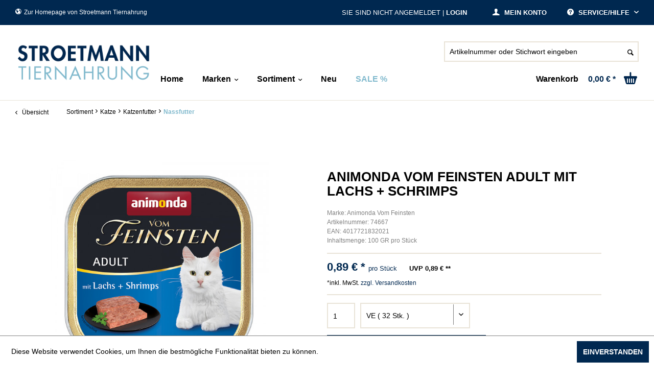

--- FILE ---
content_type: text/html; charset=UTF-8
request_url: https://tiernahrungsprofi.de/sortiment/katze/katzenfutter/nassfutter/24987/animonda-vom-feinsten-adult-mit-lachs-schrimps
body_size: 10871
content:
<!DOCTYPE html> <html class="no-js" lang="de" itemscope="itemscope" itemtype="http://schema.org/WebPage"> <head> <meta charset="utf-8"> <meta name="author" content="" /> <meta name="robots" content="index,follow" /> <meta name="revisit-after" content="15 days" /> <meta name="keywords" content="ausgewachsene, Die, Vom, Qualität, lebenswichtigen, allen, Katze, versorgen, Pasteten, fein-stückigen, Genuss., einzigartigen, garantieren, Zutaten, fleischlichen, besondere, Auswahl, Feinsten, Jahren., Katzen" /> <meta name="description" content="VF Adt mLchs+Shrmp 100g" /> <meta property="og:type" content="product" /> <meta property="og:site_name" content="Stroetmann Tiernahrung" /> <meta property="og:url" content="https://tiernahrungsprofi.de/sortiment/katze/katzenfutter/nassfutter/24987/animonda-vom-feinsten-adult-mit-lachs-schrimps" /> <meta property="og:title" content="Animonda Vom Feinsten Adult mit Lachs + Schrimps" /> <meta property="og:description" content="Vom Feinsten Adult steht für ausgewogene, leckere gesunde Ernährung auf höchstem Niveau für ausgewachsene Katzen von 1 - 6 Jahren. Die besondere…" /> <meta property="og:image" content="https://tiernahrungsprofi.de/media/image/8f/5c/79/0074667.jpg" /> <meta property="product:brand" content="Animonda Vom Feinsten" /> <meta property="product:price" content="0,89" /> <meta property="product:product_link" content="https://tiernahrungsprofi.de/sortiment/katze/katzenfutter/nassfutter/24987/animonda-vom-feinsten-adult-mit-lachs-schrimps" /> <meta name="twitter:card" content="product" /> <meta name="twitter:site" content="Stroetmann Tiernahrung" /> <meta name="twitter:title" content="Animonda Vom Feinsten Adult mit Lachs + Schrimps" /> <meta name="twitter:description" content="Vom Feinsten Adult steht für ausgewogene, leckere gesunde Ernährung auf höchstem Niveau für ausgewachsene Katzen von 1 - 6 Jahren. Die besondere…" /> <meta name="twitter:image" content="https://tiernahrungsprofi.de/media/image/8f/5c/79/0074667.jpg" /> <meta itemprop="copyrightHolder" content="Stroetmann Tiernahrung" /> <meta itemprop="copyrightYear" content="2014" /> <meta itemprop="isFamilyFriendly" content="True" /> <meta itemprop="image" content="/themes/Frontend/Responsive/frontend/_public/src/img/logos/logo--tablet.png" /> <meta name="viewport" content="width=device-width, initial-scale=1.0"> <meta name="mobile-web-app-capable" content="yes"> <meta name="apple-mobile-web-app-title" content="Stroetmann Tiernahrung"> <meta name="apple-mobile-web-app-capable" content="yes"> <meta name="apple-mobile-web-app-status-bar-style" content="default"> <link rel="apple-touch-icon-precomposed" href="/themes/Frontend/Responsive/frontend/_public/src/img/apple-touch-icon-precomposed.png"> <link rel="shortcut icon" href="https://tiernahrungsprofi.de/media/unknown/d9/0c/f4/favicon.ico"> <meta name="msapplication-navbutton-color" content="#002850" /> <meta name="application-name" content="Stroetmann Tiernahrung" /> <meta name="msapplication-starturl" content="https://tiernahrungsprofi.de/" /> <meta name="msapplication-window" content="width=1024;height=768" /> <meta name="msapplication-TileImage" content="/themes/Frontend/Responsive/frontend/_public/src/img/win-tile-image.png"> <meta name="msapplication-TileColor" content="#002850"> <meta name="theme-color" content="#002850" /> <link rel="canonical" href="https://tiernahrungsprofi.de/sortiment/katze/katzenfutter/nassfutter/24987/animonda-vom-feinsten-adult-mit-lachs-schrimps" /> <title itemprop="name">Animonda Vom Feinsten Adult mit Lachs + Schrimps | Nassfutter | Katzenfutter | Katze | Sortiment | Stroetmann Tiernahrung</title> <link href="/web/cache/1758798662_e06defb3d55fe0eefc52e3ca346b4ec1.css" media="all" rel="stylesheet" type="text/css" />  <script type="text/javascript">
var _paq = _paq || [];
/* tracker methods like "setCustomDimension" should be called before "trackPageView" */
_paq.push(['trackPageView']);
_paq.push(['enableLinkTracking']);
(function() {
var u="//ls-net.de/stat/";
_paq.push(['setTrackerUrl', u+'piwik.php']);
_paq.push(['setSiteId', '10']);
var d=document, g=d.createElement('script'), s=d.getElementsByTagName('script')[0];
g.type='text/javascript'; g.async=true; g.defer=true; g.src=u+'piwik.js'; s.parentNode.insertBefore(g,s);
})();
</script> <noscript><p><img src="//ls-net.de/stat/piwik.php?idsite=10&amp;rec=1" style="border:0;" alt="" /></p></noscript>  <script src="https://code.jquery.com/jquery-1.9.1.js"></script> <script src="https://code.jquery.com/ui/1.11.0/jquery-ui.js"></script> </head> <body class="is--ctl-detail is--act-index is--no-sidebar" > <div class="page-wrap"> <noscript class="noscript-main"> <div class="alert is--warning"> <div class="alert--icon"> <i class="icon--element icon--warning"></i> </div> <div class="alert--content"> Um Stroetmann&#x20;Tiernahrung in vollem Umfang nutzen zu k&ouml;nnen, empfehlen wir Ihnen Javascript in Ihrem Browser zu aktiveren. </div> </div> </noscript> <header class="header-main"> <div class="top-bar"> <div class="container block-group"> <a target="_blank" rel="noopener noreferrer" href="https://stroetmann-tiernahrung.de/" class="left"><i class="icon--earth"></i>Zur Homepage von Stroetmann Tiernahrung</a> <nav class="top-bar--navigation block" role="menubar"> <div class="navigation--entry entry--compare is--hidden" role="menuitem" aria-haspopup="true" data-drop-down-menu="true"> </div> <div class="navigation--entry entry--service has--drop-down" role="menuitem" aria-haspopup="true" data-drop-down-menu="true"> <i class="icon--service"></i> Service/Hilfe </div> </nav> <a href="https://tiernahrungsprofi.de/account" title="Mein Konto" class="right"> <i class="icon--account"></i> <span class="account--display"> Mein Konto </span> </a> <span class="meinkonto right"> Sie sind nicht angemeldet | <a href="https://tiernahrungsprofi.de/account" title="Login">Login</a> </span> </div> </div> <div class="container header--navigation"> <div class="logo-main block-group" role="banner"> <div class="logo--shop block"> <a class="logo--link" href="https://tiernahrungsprofi.de/" title="Stroetmann Tiernahrung - zur Startseite wechseln"> <picture> <source srcset="/themes/Frontend/Tiernahrung/frontend/_public/src/img/logos/stroetmann_logo_retina.png" media="(min-width: 78.75em)"> <source srcset="/themes/Frontend/Tiernahrung/frontend/_public/src/img/logos/stroetmann_logo_retina_tablet.png" media="(min-width: 64em)"> <source srcset="/themes/Frontend/Tiernahrung/frontend/_public/src/img/logos/stroetmann_logo_retina_tablet.png" media="(min-width: 48em)"> <img srcset="/themes/Frontend/Tiernahrung/frontend/_public/src/img/logos/stroetmann_logo_retina_tablet.png" alt="Stroetmann Tiernahrung - zur Startseite wechseln"> </picture> </a> </div> <div class="logo--shop-sticky block "> <a class="logo--link" href="https://tiernahrungsprofi.de/" title="Stroetmann Tiernahrung - zur Startseite wechseln"> <img src="/themes/Frontend/Tiernahrung/frontend/_public/src/icon/stroetmann-logo-sticky.png" alt="Stroetmann Tiernahrung - zur Startseite wechseln" /> </a> </div> </div> <nav class="shop--navigation block-group search-bar-wrapper"> <ul class="navigation--list block-group search-bar" role="menubar"> <li class="navigation--entry entry--menu-left" role="menuitem"> <a class="entry--link entry--trigger btn is--icon-left" href="#offcanvas--left" data-offcanvas="true" data-offCanvasSelector=".sidebar-main"> <i class="icon--menu"></i> Menü </a> </li> <li class="navigation--entry entry--search" role="menuitem" data-search="true" aria-haspopup="true"> <a class="btn entry--link entry--trigger" href="#show-hide--search" title="Suche anzeigen / schließen"> <i class="icon--search"></i> <span class="search--display">Suchen</span> </a> <form action="/search" method="get" class="main-search--form"> <input type="search" name="sSearch" aria-label="Artikelnummer oder Stichwort eingeben" class="main-search--field" autocomplete="off" autocapitalize="off" placeholder="Artikelnummer oder Stichwort eingeben" maxlength="30" /> <button type="submit" class="main-search--button" aria-label="Suchen"> <i class="icon--search"></i> <span class="main-search--text">Suchen</span> </button> <div class="form--ajax-loader">&nbsp;</div> </form> <div class="main-search--results"></div> </li> <div class="clearfix"></div> </ul> </nav> <div class="navigation--list-wrapper shop--navigation block-group"> <ul class="navigation--list container" role="menubar" itemscope="itemscope" itemtype="http://schema.org/SiteNavigationElement"> <li class="navigation--entry is--home" role="menuitem"><a class="navigation--link is--first" href="https://tiernahrungsprofi.de/" title="Home" itemprop="url"><span itemprop="name">Home</span></a></li><li class="navigation--entry advanced-nav" role="menuitem"><div class="navigation--link"><span itemprop="name">Marken</span></div></li><li class="navigation--entry is--active advanced-nav" role="menuitem"><a class="navigation--link is--active" href="https://tiernahrungsprofi.de/sortiment/" title="Sortiment" itemprop="url"><span itemprop="name">Sortiment</span></a></li><li class="navigation--entry is--home" role="menuitem"><a class="navigation--link" href="https://tiernahrungsprofi.de/neu/" title="Neu" itemprop="url"><span itemprop="name">Neu</span></a></li><li class="navigation--entry is--home" role="menuitem"><a class="navigation--link" href="https://tiernahrungsprofi.de/sale/" title="SALE %" itemprop="url"><span itemprop="name">SALE %</span></a></li> <li class="navigation--entry entry--cart disable-click-event" role="menuitem"> <a class="cart--link" href="https://tiernahrungsprofi.de/account" title="Warenkorb"> <span class="badge is--primary is--minimal cart--quantity is--hidden">0</span> <span class="cart--label">Warenkorb</span> <span class="cart--amount"> 0,00&nbsp;&euro; * </span> </a> <div class="ajax-loader">&nbsp;</div> </li> </ul> </div> <div class="container--ajax-cart" data-collapse-cart="true" data-displayMode="offcanvas"></div> </div> <div class="advanced-menu" data-advanced-menu="true" data-hoverDelay="0"> <div class="menu--container"> <div class="content--wrapper has--content brands"> <div class="brand-wrapper"> <div class="col-sm-2"> <div class="menu--teaser"> <div class="teaser--headline">Unsere Marken</div> <div class="teaser--text"> <p><a href="/sortiment/?p=1&amp;s=3"><img style="width: 100px;" src="/media/image/42/e5/1f/elles-logo.png" alt="elles"></a><br> <a href="/sortiment/?p=1&amp;s=2"><img style="width: 100px;" src="/media/image/d6/63/f8/primox-logo.jpg" alt="primox"></a></p> </div> </div> </div> <div class="col-sm-2"> <a href="/sortiment/?p=1&s=80">Aktisan</a> <a href="/sortiment/?p=1&s=18">Allco</a> <a href="/sortiment/?p=1&s=72">Allco Christopherus</a> <a href="/sortiment/?p=1&s=126">Almo Nature</a> <a href="/sortiment/?p=1&s=56">Amigo</a> <a href="/sortiment/?p=1&s=60">Animonda Carny</a> <a href="/sortiment/?p=1&s=61">Animonda Gran Carno</a> <a href="/sortiment/?p=1&s=19">Animonda Integra</a> <a href="/sortiment/?p=1&s=90">Animonda Milkies</a> <a href="/sortiment/?p=1&s=52">Animonda Vom Feinsten</a> <a href="/sortiment/?p=1&s=5">Apollo</a> <a href="/sortiment/?p=1&s=55">Athena</a> <a href="/sortiment/?p=1&s=47">Biokats</a> <a href="/sortiment/?p=1&s=17">Bosch</a> <a href="/sortiment/?p=1&s=40">Bosch Sanabelle</a> <a href="/sortiment/?p=1&s=27">Bozita</a> <a href="/sortiment/?p=1&s=70">Bozita Robur</a> </div> <div class="col-sm-2"> <a href="/sortiment/?p=1&s=117">Brit</a> <a href="/sortiment/?p=1&s=43">Cats Best</a> <a href="/sortiment/?p=1&s=35">Catsan</a> <a href="/sortiment/?p=1&s=96">Catz Finefood</a> <a href="/sortiment/?p=1&s=6">Cesar</a> <a href="/sortiment/?p=1&s=95">Chewies</a> <a href="/sortiment/?p=1&s=49">Chipsi</a> <a href="/sortiment/?p=1&s=127">Country's Best</a> <a href="/sortiment/?p=1&s=119">Crave</a> <a href="/sortiment/?p=1&s=74">Daya</a> <a href="/sortiment/?p=1&s=131">Dogs'n Tiger</a> <a href="/sortiment/?p=1&s=76">Dokas</a> <a href="/sortiment/?p=1&s=93">Dr. Clauder</a> <a href="/sortiment/?p=1&s=79">Dreamies</a> <a href="/sortiment/?p=1&s=3">Elles</a> <a href="/sortiment/?p=1&s=9">Felix</a> <a href="/sortiment/?p=1&s=13">Frolic</a> </div> <div class="col-sm-2"> <a href="/sortiment/?p=1&s=75">GimCat</a> <a href="/sortiment/?p=1&s=134">Golden Choice</a> <a href="/sortiment/?p=1&s=12">Gourmet</a> <a href="/sortiment/?p=1&s=102">Green Petfood</a> <a href="/sortiment/?p=1&s=67">Happy Cat</a> <a href="/sortiment/?p=1&s=25">Happy Dog</a> <a href="/sortiment/?p=1&s=20">JR Farm</a> <a href="/sortiment/?p=1&s=132">James Wellbeloved</a> <a href="/sortiment/?p=1&s=123">JosiCat</a> <a href="/sortiment/?p=1&s=50">Kattovit</a> <a href="/sortiment/?p=1&s=30">Kitekat</a> <a href="/sortiment/?p=1&s=121">Lucky Lou</a> <a href="/sortiment/?p=1&s=115">MAC´s</a> <a href="/sortiment/?p=1&s=108">Mera</a> <a href="/sortiment/?p=1&s=24">Miamor</a> <a href="/sortiment/?p=1&s=122">MjAMjAM</a> <a href="/sortiment/?p=1&s=57">Natusan</a> </div> <div class="col-sm-2"> <a href="/sortiment/?p=1&s=133">NutriBird</a> <a href="/sortiment/?p=1&s=8">Pedigree</a> <a href="/sortiment/?p=1&s=77">Perfect Fit</a> <a href="/sortiment/?p=1&s=81">Perfecto Cat</a> <a href="/sortiment/?p=1&s=4">Perfecto Dog</a> <a href="/sortiment/?p=1&s=137">Pet's Dream</a> <a href="/sortiment/?p=1&s=71">Pond-Star</a> <a href="/sortiment/?p=1&s=2">Primox</a> <a href="/sortiment/?p=1&s=120">Purbello</a> <a href="/sortiment/?p=1&s=69">Purina</a> <a href="/sortiment/?p=1&s=118">Rili</a> <a href="/sortiment/?p=1&s=11">Rinti</a> <a href="/sortiment/?p=1&s=83">Schesir</a> <a href="/sortiment/?p=1&s=15">Schmusy</a> <a href="/sortiment/?p=1&s=31">Sheba</a> <a href="/sortiment/?p=1&s=26">Sina</a> <a href="/sortiment/?p=1&s=89">Sivocat</a> </div> <div class="col-sm-2"> <a href="/sortiment/?p=1&s=29">Speers/Marschhof</a> <a href="/sortiment/?p=1&s=34">Thomas</a> <a href="/sortiment/?p=1&s=87">TopCat</a> <a href="/sortiment/?p=1&s=116">Vegdog</a> <a href="/sortiment/?p=1&s=42">Versele-Laga</a> <a href="/sortiment/?p=1&s=46">Vollmers</a> <a href="/sortiment/?p=1&s=128">Vutter!</a> <a href="/sortiment/?p=1&s=136">WOW CAT</a> <a href="/sortiment/?p=1&s=135">WOW DOG</a> <a href="/sortiment/?p=1&s=23">Whiskas</a> <a href="/sortiment/?p=1&s=14">Yummeez</a> </div> </div> </div> </div> <div class="menu--container"> <div class="content--wrapper has--content"> <ul class="menu--list menu--level-0 columns--4" style="width: 100%;"> <li class="menu--list-item item--level-0" style="width: 100%"> <div class="menu-image"> <a href="https://tiernahrungsprofi.de/sortiment/hund/" title="Hund"><img src="https://tiernahrungsprofi.de/media/image/0c/d9/c5/navi-hund.png"></a> </div> <a href="https://tiernahrungsprofi.de/sortiment/hund/" class="menu--list-item-link" title="Hund">Hund</a> <ul class="menu--list menu--level-1 columns--4"> <li class="menu--list-item item--level-1"> <a href="https://tiernahrungsprofi.de/sortiment/hund/hundefutter/" class="menu--list-item-link" title="Hundefutter">Hundefutter</a> <ul class="menu--list menu--level-2 columns--4"> <li class="menu--list-item item--level-2"> <a href="https://tiernahrungsprofi.de/sortiment/hund/hundefutter/trockenfutter/" class="menu--list-item-link" title="Trockenfutter">Trockenfutter</a> </li> <li class="menu--list-item item--level-2"> <a href="https://tiernahrungsprofi.de/sortiment/hund/hundefutter/nassfutter/" class="menu--list-item-link" title="Nassfutter">Nassfutter</a> </li> <li class="menu--list-item item--level-2"> <a href="https://tiernahrungsprofi.de/sortiment/hund/hundefutter/snacks/" class="menu--list-item-link" title="Snacks">Snacks</a> </li> </ul> </li> <li class="menu--list-item item--level-1"> <a href="https://tiernahrungsprofi.de/sortiment/hund/hunde-zubehoer/" class="menu--list-item-link" title="Hunde-Zubehör">Hunde-Zubehör</a> </li> </ul> </li> <li class="menu--list-item item--level-0" style="width: 100%"> <div class="menu-image"> <a href="https://tiernahrungsprofi.de/sortiment/katze/" title="Katze"><img src="https://tiernahrungsprofi.de/media/image/f3/7c/c6/navi-katze.png"></a> </div> <a href="https://tiernahrungsprofi.de/sortiment/katze/" class="menu--list-item-link" title="Katze">Katze</a> <ul class="menu--list menu--level-1 columns--4"> <li class="menu--list-item item--level-1"> <a href="https://tiernahrungsprofi.de/sortiment/katze/katzenfutter/" class="menu--list-item-link" title="Katzenfutter">Katzenfutter</a> <ul class="menu--list menu--level-2 columns--4"> <li class="menu--list-item item--level-2"> <a href="https://tiernahrungsprofi.de/sortiment/katze/katzenfutter/trockenfutter/" class="menu--list-item-link" title="Trockenfutter">Trockenfutter</a> </li> <li class="menu--list-item item--level-2"> <a href="https://tiernahrungsprofi.de/sortiment/katze/katzenfutter/nassfutter/" class="menu--list-item-link" title="Nassfutter">Nassfutter</a> </li> <li class="menu--list-item item--level-2"> <a href="https://tiernahrungsprofi.de/sortiment/katze/katzenfutter/snacks/" class="menu--list-item-link" title="Snacks">Snacks</a> </li> </ul> </li> <li class="menu--list-item item--level-1"> <a href="https://tiernahrungsprofi.de/sortiment/katze/katzenstreu/" class="menu--list-item-link" title="Katzenstreu">Katzenstreu</a> </li> </ul> </li> <li class="menu--list-item item--level-0" style="width: 100%"> <div class="menu-image"> <a href="https://tiernahrungsprofi.de/sortiment/kleintiere/" title="Kleintiere"><img src="https://tiernahrungsprofi.de/media/image/ea/ba/03/navi-hase.png"></a> </div> <a href="https://tiernahrungsprofi.de/sortiment/kleintiere/" class="menu--list-item-link" title="Kleintiere">Kleintiere</a> <ul class="menu--list menu--level-1 columns--4"> <li class="menu--list-item item--level-1"> <a href="https://tiernahrungsprofi.de/sortiment/kleintiere/hauptfutter/" class="menu--list-item-link" title="Hauptfutter">Hauptfutter</a> </li> <li class="menu--list-item item--level-1"> <a href="https://tiernahrungsprofi.de/sortiment/kleintiere/snacks/" class="menu--list-item-link" title="Snacks">Snacks</a> </li> <li class="menu--list-item item--level-1"> <a href="https://tiernahrungsprofi.de/sortiment/kleintiere/einstreu/" class="menu--list-item-link" title="Einstreu">Einstreu</a> </li> <li class="menu--list-item item--level-1"> <a href="https://tiernahrungsprofi.de/sortiment/kleintiere/nager-zubehoer/" class="menu--list-item-link" title="Nager-Zubehör">Nager-Zubehör</a> </li> <li class="menu--list-item item--level-1"> <a href="https://tiernahrungsprofi.de/sortiment/kleintiere/heu-stroh/" class="menu--list-item-link" title="Heu / Stroh">Heu / Stroh</a> </li> </ul> </li> <li class="menu--list-item item--level-0" style="width: 100%"> <div class="menu-image"> <a href="https://tiernahrungsprofi.de/sortiment/vogel/" title="Vogel"><img src="https://tiernahrungsprofi.de/media/image/90/5c/bc/navi-vogel.png"></a> </div> <a href="https://tiernahrungsprofi.de/sortiment/vogel/" class="menu--list-item-link" title="Vogel">Vogel</a> <ul class="menu--list menu--level-1 columns--4"> <li class="menu--list-item item--level-1"> <a href="https://tiernahrungsprofi.de/sortiment/vogel/hauptfutter/" class="menu--list-item-link" title="Hauptfutter">Hauptfutter</a> </li> <li class="menu--list-item item--level-1"> <a href="https://tiernahrungsprofi.de/sortiment/vogel/snacks/" class="menu--list-item-link" title="Snacks">Snacks</a> </li> <li class="menu--list-item item--level-1"> <a href="https://tiernahrungsprofi.de/sortiment/vogel/wildvogelfutter/" class="menu--list-item-link" title="Wildvogelfutter">Wildvogelfutter</a> </li> <li class="menu--list-item item--level-1"> <a href="https://tiernahrungsprofi.de/sortiment/vogel/vogel-zubehoer/" class="menu--list-item-link" title="Vogel-Zubehör">Vogel-Zubehör</a> </li> </ul> </li> <li class="menu--list-item item--level-0" style="width: 100%"> <div class="menu-image"> <a href="https://tiernahrungsprofi.de/sortiment/fisch/" title="Fisch"><img src="https://tiernahrungsprofi.de/media/image/89/43/df/navi-fisch.png"></a> </div> <a href="https://tiernahrungsprofi.de/sortiment/fisch/" class="menu--list-item-link" title="Fisch">Fisch</a> <ul class="menu--list menu--level-1 columns--4"> <li class="menu--list-item item--level-1"> <a href="https://tiernahrungsprofi.de/sortiment/fisch/futter/" class="menu--list-item-link" title="Futter">Futter</a> </li> <li class="menu--list-item item--level-1"> <a href="https://tiernahrungsprofi.de/sortiment/fisch/zubehoer/" class="menu--list-item-link" title="Zubehör">Zubehör</a> </li> </ul> </li> <li class="menu--list-item item--level-0" style="width: 100%"> <div class="menu-image"> <a href="https://tiernahrungsprofi.de/sortiment/pferd/" title="Pferd"><img src="https://tiernahrungsprofi.de/media/image/7b/8f/50/navi-pferd.png"></a> </div> <a href="https://tiernahrungsprofi.de/sortiment/pferd/" class="menu--list-item-link" title="Pferd">Pferd</a> </li> <li class="menu--list-item item--level-0" style="width: 100%"> <div class="menu-image"> <a href="https://tiernahrungsprofi.de/sortiment/substrate/" title="Substrate"><img src="https://tiernahrungsprofi.de/media/image/e1/f4/92/navi-substrate2.png"></a> </div> <a href="https://tiernahrungsprofi.de/sortiment/substrate/" class="menu--list-item-link" title="Substrate">Substrate</a> </li> <li class="menu--list-item item--level-0" style="width: 100%"> <div class="menu-image"> <a href="https://tiernahrungsprofi.de/sortiment/einzelfuttermittel/" title="Einzelfuttermittel"><img src="https://tiernahrungsprofi.de/media/image/d3/8f/c6/51209_Futterhafer_25kg.jpg"></a> </div> <a href="https://tiernahrungsprofi.de/sortiment/einzelfuttermittel/" class="menu--list-item-link" title="Einzelfuttermittel">Einzelfuttermittel</a> </li> </ul> </div> </div> <div class="menu--container"> </div> <div class="menu--container"> </div> </div> </header> <div class="header-spacing"></div> <section class="content-main container block-group"> <nav class="content--breadcrumb block"> <a class="breadcrumb--button breadcrumb--link" href="#" title="Übersicht"> <i class="icon--arrow-left"></i> <span class="breadcrumb--title">Übersicht</span> </a> <ul class="breadcrumb--list" role="menu" itemscope itemtype="https://schema.org/BreadcrumbList"> <li role="menuitem" class="breadcrumb--entry" itemprop="itemListElement" itemscope itemtype="https://schema.org/ListItem"> <a class="breadcrumb--link" href="https://tiernahrungsprofi.de/sortiment/" title="Sortiment" itemprop="item"> <link itemprop="url" href="https://tiernahrungsprofi.de/sortiment/" /> <span class="breadcrumb--title" itemprop="name">Sortiment</span> </a> <meta itemprop="position" content="0" /> </li> <li role="none" class="breadcrumb--separator"> <i class="icon--arrow-right"></i> </li> <li role="menuitem" class="breadcrumb--entry" itemprop="itemListElement" itemscope itemtype="https://schema.org/ListItem"> <a class="breadcrumb--link" href="https://tiernahrungsprofi.de/sortiment/katze/" title="Katze" itemprop="item"> <link itemprop="url" href="https://tiernahrungsprofi.de/sortiment/katze/" /> <span class="breadcrumb--title" itemprop="name">Katze</span> </a> <meta itemprop="position" content="1" /> </li> <li role="none" class="breadcrumb--separator"> <i class="icon--arrow-right"></i> </li> <li role="menuitem" class="breadcrumb--entry" itemprop="itemListElement" itemscope itemtype="https://schema.org/ListItem"> <a class="breadcrumb--link" href="https://tiernahrungsprofi.de/sortiment/katze/katzenfutter/" title="Katzenfutter" itemprop="item"> <link itemprop="url" href="https://tiernahrungsprofi.de/sortiment/katze/katzenfutter/" /> <span class="breadcrumb--title" itemprop="name">Katzenfutter</span> </a> <meta itemprop="position" content="2" /> </li> <li role="none" class="breadcrumb--separator"> <i class="icon--arrow-right"></i> </li> <li role="menuitem" class="breadcrumb--entry is--active" itemprop="itemListElement" itemscope itemtype="https://schema.org/ListItem"> <a class="breadcrumb--link" href="https://tiernahrungsprofi.de/sortiment/katze/katzenfutter/nassfutter/" title="Nassfutter" itemprop="item"> <link itemprop="url" href="https://tiernahrungsprofi.de/sortiment/katze/katzenfutter/nassfutter/" /> <span class="breadcrumb--title" itemprop="name">Nassfutter</span> </a> <meta itemprop="position" content="3" /> </li> </ul> </nav> <nav class="product--navigation"> <a href="#" class="navigation--link link--prev"> <div class="link--prev-button"> <span class="link--prev-inner">Zurück</span> </div> <div class="image--wrapper"> <div class="image--container"></div> </div> </a> <a href="#" class="navigation--link link--next"> <div class="link--next-button"> <span class="link--next-inner">Vor</span> </div> <div class="image--wrapper"> <div class="image--container"></div> </div> </a> </nav> <div class="content-main--inner"> <aside class="sidebar-main off-canvas"> <div class="navigation--smartphone"> <ul class="navigation--list "> <li class="navigation--entry entry--close-off-canvas"> <a href="#close-categories-menu" title="Menü schließen" class="navigation--link"> Menü schließen <i class="icon--arrow-right"></i> </a> </li> <div class="sidebar--account"> <a href="https://tiernahrungsprofi.de/account" title="Mein Konto" class="left"> <i class="icon--account"></i> <span class="account--display"> Mein Konto </span> </a> <span class="meinkonto left"> Sie sind nicht angemeldet | <a href="https://tiernahrungsprofi.de/account" title="Login">Login</a> </span> </div> </ul> </div> <div class="sidebar--categories-wrapper" data-subcategory-nav="true" data-mainCategoryId="3" data-categoryId="18" data-fetchUrl="/widgets/listing/getCategory/categoryId/18"> <div class="categories--headline navigation--headline"> Kategorien </div> <div class="sidebar--categories-navigation"> <ul class="sidebar--navigation categories--navigation navigation--list is--drop-down is--level0 is--rounded" role="menu"> <li class="navigation--entry" role="menuitem"> <a class="navigation--link" href="https://tiernahrungsprofi.de/monatsangebote/" data-categoryId="41" data-fetchUrl="/widgets/listing/getCategory/categoryId/41" title="Monatsangebote"> Monatsangebote </a> </li> <li class="navigation--entry" role="menuitem"> <a class="navigation--link" href="https://tiernahrungsprofi.de/marke-elles/" data-categoryId="38" data-fetchUrl="/widgets/listing/getCategory/categoryId/38" title="Marke elles"> Marke elles </a> </li> <li class="navigation--entry" role="menuitem"> <a class="navigation--link" href="https://tiernahrungsprofi.de/marke-primox/" data-categoryId="39" data-fetchUrl="/widgets/listing/getCategory/categoryId/39" title="Marke Primox"> Marke Primox </a> </li> <li class="navigation--entry mobile-marken-toggle" role="menuitem"> <span class="navigation--link"> Marken <span class="is--icon-right"> <i class="icon--arrow-right"></i> </span> </span> </li> <div class="marken-wrapper"> <li class="navigation--entry mobile-marken"> <a href="/sortiment/?p=1&s=80" class="navigation--link">Aktisan</a> </li> <li class="navigation--entry mobile-marken"> <a href="/sortiment/?p=1&s=18" class="navigation--link">Allco</a> </li> <li class="navigation--entry mobile-marken"> <a href="/sortiment/?p=1&s=72" class="navigation--link">Allco Christopherus</a> </li> <li class="navigation--entry mobile-marken"> <a href="/sortiment/?p=1&s=126" class="navigation--link">Almo Nature</a> </li> <li class="navigation--entry mobile-marken"> <a href="/sortiment/?p=1&s=56" class="navigation--link">Amigo</a> </li> <li class="navigation--entry mobile-marken"> <a href="/sortiment/?p=1&s=60" class="navigation--link">Animonda Carny</a> </li> <li class="navigation--entry mobile-marken"> <a href="/sortiment/?p=1&s=61" class="navigation--link">Animonda Gran Carno</a> </li> <li class="navigation--entry mobile-marken"> <a href="/sortiment/?p=1&s=19" class="navigation--link">Animonda Integra</a> </li> <li class="navigation--entry mobile-marken"> <a href="/sortiment/?p=1&s=90" class="navigation--link">Animonda Milkies</a> </li> <li class="navigation--entry mobile-marken"> <a href="/sortiment/?p=1&s=52" class="navigation--link">Animonda Vom Feinsten</a> </li> <li class="navigation--entry mobile-marken"> <a href="/sortiment/?p=1&s=5" class="navigation--link">Apollo</a> </li> <li class="navigation--entry mobile-marken"> <a href="/sortiment/?p=1&s=55" class="navigation--link">Athena</a> </li> <li class="navigation--entry mobile-marken"> <a href="/sortiment/?p=1&s=47" class="navigation--link">Biokats</a> </li> <li class="navigation--entry mobile-marken"> <a href="/sortiment/?p=1&s=17" class="navigation--link">Bosch</a> </li> <li class="navigation--entry mobile-marken"> <a href="/sortiment/?p=1&s=40" class="navigation--link">Bosch Sanabelle</a> </li> <li class="navigation--entry mobile-marken"> <a href="/sortiment/?p=1&s=27" class="navigation--link">Bozita</a> </li> <li class="navigation--entry mobile-marken"> <a href="/sortiment/?p=1&s=70" class="navigation--link">Bozita Robur</a> </li> <li class="navigation--entry mobile-marken"> <a href="/sortiment/?p=1&s=117" class="navigation--link">Brit</a> </li> <li class="navigation--entry mobile-marken"> <a href="/sortiment/?p=1&s=43" class="navigation--link">Cats Best</a> </li> <li class="navigation--entry mobile-marken"> <a href="/sortiment/?p=1&s=35" class="navigation--link">Catsan</a> </li> <li class="navigation--entry mobile-marken"> <a href="/sortiment/?p=1&s=96" class="navigation--link">Catz Finefood</a> </li> <li class="navigation--entry mobile-marken"> <a href="/sortiment/?p=1&s=6" class="navigation--link">Cesar</a> </li> <li class="navigation--entry mobile-marken"> <a href="/sortiment/?p=1&s=95" class="navigation--link">Chewies</a> </li> <li class="navigation--entry mobile-marken"> <a href="/sortiment/?p=1&s=49" class="navigation--link">Chipsi</a> </li> <li class="navigation--entry mobile-marken"> <a href="/sortiment/?p=1&s=127" class="navigation--link">Country's Best</a> </li> <li class="navigation--entry mobile-marken"> <a href="/sortiment/?p=1&s=119" class="navigation--link">Crave</a> </li> <li class="navigation--entry mobile-marken"> <a href="/sortiment/?p=1&s=74" class="navigation--link">Daya</a> </li> <li class="navigation--entry mobile-marken"> <a href="/sortiment/?p=1&s=131" class="navigation--link">Dogs'n Tiger</a> </li> <li class="navigation--entry mobile-marken"> <a href="/sortiment/?p=1&s=76" class="navigation--link">Dokas</a> </li> <li class="navigation--entry mobile-marken"> <a href="/sortiment/?p=1&s=93" class="navigation--link">Dr. Clauder</a> </li> <li class="navigation--entry mobile-marken"> <a href="/sortiment/?p=1&s=79" class="navigation--link">Dreamies</a> </li> <li class="navigation--entry mobile-marken"> <a href="/sortiment/?p=1&s=3" class="navigation--link">Elles</a> </li> <li class="navigation--entry mobile-marken"> <a href="/sortiment/?p=1&s=9" class="navigation--link">Felix</a> </li> <li class="navigation--entry mobile-marken"> <a href="/sortiment/?p=1&s=13" class="navigation--link">Frolic</a> </li> <li class="navigation--entry mobile-marken"> <a href="/sortiment/?p=1&s=75" class="navigation--link">GimCat</a> </li> <li class="navigation--entry mobile-marken"> <a href="/sortiment/?p=1&s=134" class="navigation--link">Golden Choice</a> </li> <li class="navigation--entry mobile-marken"> <a href="/sortiment/?p=1&s=12" class="navigation--link">Gourmet</a> </li> <li class="navigation--entry mobile-marken"> <a href="/sortiment/?p=1&s=102" class="navigation--link">Green Petfood</a> </li> <li class="navigation--entry mobile-marken"> <a href="/sortiment/?p=1&s=67" class="navigation--link">Happy Cat</a> </li> <li class="navigation--entry mobile-marken"> <a href="/sortiment/?p=1&s=25" class="navigation--link">Happy Dog</a> </li> <li class="navigation--entry mobile-marken"> <a href="/sortiment/?p=1&s=20" class="navigation--link">JR Farm</a> </li> <li class="navigation--entry mobile-marken"> <a href="/sortiment/?p=1&s=132" class="navigation--link">James Wellbeloved</a> </li> <li class="navigation--entry mobile-marken"> <a href="/sortiment/?p=1&s=123" class="navigation--link">JosiCat</a> </li> <li class="navigation--entry mobile-marken"> <a href="/sortiment/?p=1&s=50" class="navigation--link">Kattovit</a> </li> <li class="navigation--entry mobile-marken"> <a href="/sortiment/?p=1&s=30" class="navigation--link">Kitekat</a> </li> <li class="navigation--entry mobile-marken"> <a href="/sortiment/?p=1&s=121" class="navigation--link">Lucky Lou</a> </li> <li class="navigation--entry mobile-marken"> <a href="/sortiment/?p=1&s=115" class="navigation--link">MAC´s</a> </li> <li class="navigation--entry mobile-marken"> <a href="/sortiment/?p=1&s=108" class="navigation--link">Mera</a> </li> <li class="navigation--entry mobile-marken"> <a href="/sortiment/?p=1&s=24" class="navigation--link">Miamor</a> </li> <li class="navigation--entry mobile-marken"> <a href="/sortiment/?p=1&s=122" class="navigation--link">MjAMjAM</a> </li> <li class="navigation--entry mobile-marken"> <a href="/sortiment/?p=1&s=57" class="navigation--link">Natusan</a> </li> <li class="navigation--entry mobile-marken"> <a href="/sortiment/?p=1&s=133" class="navigation--link">NutriBird</a> </li> <li class="navigation--entry mobile-marken"> <a href="/sortiment/?p=1&s=8" class="navigation--link">Pedigree</a> </li> <li class="navigation--entry mobile-marken"> <a href="/sortiment/?p=1&s=77" class="navigation--link">Perfect Fit</a> </li> <li class="navigation--entry mobile-marken"> <a href="/sortiment/?p=1&s=81" class="navigation--link">Perfecto Cat</a> </li> <li class="navigation--entry mobile-marken"> <a href="/sortiment/?p=1&s=4" class="navigation--link">Perfecto Dog</a> </li> <li class="navigation--entry mobile-marken"> <a href="/sortiment/?p=1&s=137" class="navigation--link">Pet's Dream</a> </li> <li class="navigation--entry mobile-marken"> <a href="/sortiment/?p=1&s=71" class="navigation--link">Pond-Star</a> </li> <li class="navigation--entry mobile-marken"> <a href="/sortiment/?p=1&s=2" class="navigation--link">Primox</a> </li> <li class="navigation--entry mobile-marken"> <a href="/sortiment/?p=1&s=120" class="navigation--link">Purbello</a> </li> <li class="navigation--entry mobile-marken"> <a href="/sortiment/?p=1&s=69" class="navigation--link">Purina</a> </li> <li class="navigation--entry mobile-marken"> <a href="/sortiment/?p=1&s=118" class="navigation--link">Rili</a> </li> <li class="navigation--entry mobile-marken"> <a href="/sortiment/?p=1&s=11" class="navigation--link">Rinti</a> </li> <li class="navigation--entry mobile-marken"> <a href="/sortiment/?p=1&s=83" class="navigation--link">Schesir</a> </li> <li class="navigation--entry mobile-marken"> <a href="/sortiment/?p=1&s=15" class="navigation--link">Schmusy</a> </li> <li class="navigation--entry mobile-marken"> <a href="/sortiment/?p=1&s=31" class="navigation--link">Sheba</a> </li> <li class="navigation--entry mobile-marken"> <a href="/sortiment/?p=1&s=26" class="navigation--link">Sina</a> </li> <li class="navigation--entry mobile-marken"> <a href="/sortiment/?p=1&s=89" class="navigation--link">Sivocat</a> </li> <li class="navigation--entry mobile-marken"> <a href="/sortiment/?p=1&s=29" class="navigation--link">Speers/Marschhof</a> </li> <li class="navigation--entry mobile-marken"> <a href="/sortiment/?p=1&s=34" class="navigation--link">Thomas</a> </li> <li class="navigation--entry mobile-marken"> <a href="/sortiment/?p=1&s=87" class="navigation--link">TopCat</a> </li> <li class="navigation--entry mobile-marken"> <a href="/sortiment/?p=1&s=116" class="navigation--link">Vegdog</a> </li> <li class="navigation--entry mobile-marken"> <a href="/sortiment/?p=1&s=42" class="navigation--link">Versele-Laga</a> </li> <li class="navigation--entry mobile-marken"> <a href="/sortiment/?p=1&s=46" class="navigation--link">Vollmers</a> </li> <li class="navigation--entry mobile-marken"> <a href="/sortiment/?p=1&s=128" class="navigation--link">Vutter!</a> </li> <li class="navigation--entry mobile-marken"> <a href="/sortiment/?p=1&s=136" class="navigation--link">WOW CAT</a> </li> <li class="navigation--entry mobile-marken"> <a href="/sortiment/?p=1&s=135" class="navigation--link">WOW DOG</a> </li> <li class="navigation--entry mobile-marken"> <a href="/sortiment/?p=1&s=23" class="navigation--link">Whiskas</a> </li> <li class="navigation--entry mobile-marken"> <a href="/sortiment/?p=1&s=14" class="navigation--link">Yummeez</a> </li> </div> <li class="navigation--entry is--active has--sub-categories has--sub-children" role="menuitem"> <a class="navigation--link is--active has--sub-categories link--go-forward" href="https://tiernahrungsprofi.de/sortiment/" data-categoryId="33" data-fetchUrl="/widgets/listing/getCategory/categoryId/33" title="Sortiment"> Sortiment <span class="is--icon-right"> <i class="icon--arrow-right"></i> </span> </a> <ul class="sidebar--navigation categories--navigation navigation--list is--level1 is--rounded" role="menu"> <li class="navigation--entry has--sub-children" role="menuitem"> <a class="navigation--link link--go-forward" href="https://tiernahrungsprofi.de/sortiment/hund/" data-categoryId="6" data-fetchUrl="/widgets/listing/getCategory/categoryId/6" title="Hund"> Hund <span class="is--icon-right"> <i class="icon--arrow-right"></i> </span> </a> </li> <li class="navigation--entry is--active has--sub-categories has--sub-children" role="menuitem"> <a class="navigation--link is--active has--sub-categories link--go-forward" href="https://tiernahrungsprofi.de/sortiment/katze/" data-categoryId="13" data-fetchUrl="/widgets/listing/getCategory/categoryId/13" title="Katze"> Katze <span class="is--icon-right"> <i class="icon--arrow-right"></i> </span> </a> <ul class="sidebar--navigation categories--navigation navigation--list is--level2 navigation--level-high is--rounded" role="menu"> <li class="navigation--entry is--active has--sub-categories has--sub-children" role="menuitem"> <a class="navigation--link is--active has--sub-categories link--go-forward" href="https://tiernahrungsprofi.de/sortiment/katze/katzenfutter/" data-categoryId="14" data-fetchUrl="/widgets/listing/getCategory/categoryId/14" title="Katzenfutter"> Katzenfutter <span class="is--icon-right"> <i class="icon--arrow-right"></i> </span> </a> <ul class="sidebar--navigation categories--navigation navigation--list is--level3 navigation--level-high is--rounded" role="menu"> <li class="navigation--entry" role="menuitem"> <a class="navigation--link" href="https://tiernahrungsprofi.de/sortiment/katze/katzenfutter/trockenfutter/" data-categoryId="17" data-fetchUrl="/widgets/listing/getCategory/categoryId/17" title="Trockenfutter"> Trockenfutter </a> </li> <li class="navigation--entry is--active" role="menuitem"> <a class="navigation--link is--active" href="https://tiernahrungsprofi.de/sortiment/katze/katzenfutter/nassfutter/" data-categoryId="18" data-fetchUrl="/widgets/listing/getCategory/categoryId/18" title="Nassfutter"> Nassfutter </a> </li> <li class="navigation--entry" role="menuitem"> <a class="navigation--link" href="https://tiernahrungsprofi.de/sortiment/katze/katzenfutter/snacks/" data-categoryId="19" data-fetchUrl="/widgets/listing/getCategory/categoryId/19" title="Snacks"> Snacks </a> </li> </ul> </li> <li class="navigation--entry" role="menuitem"> <a class="navigation--link" href="https://tiernahrungsprofi.de/sortiment/katze/katzenstreu/" data-categoryId="15" data-fetchUrl="/widgets/listing/getCategory/categoryId/15" title="Katzenstreu"> Katzenstreu </a> </li> </ul> </li> <li class="navigation--entry has--sub-children" role="menuitem"> <a class="navigation--link link--go-forward" href="https://tiernahrungsprofi.de/sortiment/kleintiere/" data-categoryId="5" data-fetchUrl="/widgets/listing/getCategory/categoryId/5" title="Kleintiere"> Kleintiere <span class="is--icon-right"> <i class="icon--arrow-right"></i> </span> </a> </li> <li class="navigation--entry has--sub-children" role="menuitem"> <a class="navigation--link link--go-forward" href="https://tiernahrungsprofi.de/sortiment/vogel/" data-categoryId="24" data-fetchUrl="/widgets/listing/getCategory/categoryId/24" title="Vogel"> Vogel <span class="is--icon-right"> <i class="icon--arrow-right"></i> </span> </a> </li> <li class="navigation--entry has--sub-children" role="menuitem"> <a class="navigation--link link--go-forward" href="https://tiernahrungsprofi.de/sortiment/fisch/" data-categoryId="29" data-fetchUrl="/widgets/listing/getCategory/categoryId/29" title="Fisch"> Fisch <span class="is--icon-right"> <i class="icon--arrow-right"></i> </span> </a> </li> <li class="navigation--entry" role="menuitem"> <a class="navigation--link" href="https://tiernahrungsprofi.de/sortiment/pferd/" data-categoryId="45" data-fetchUrl="/widgets/listing/getCategory/categoryId/45" title="Pferd"> Pferd </a> </li> <li class="navigation--entry" role="menuitem"> <a class="navigation--link" href="https://tiernahrungsprofi.de/sortiment/substrate/" data-categoryId="32" data-fetchUrl="/widgets/listing/getCategory/categoryId/32" title="Substrate"> Substrate </a> </li> <li class="navigation--entry" role="menuitem"> <a class="navigation--link" href="https://tiernahrungsprofi.de/sortiment/einzelfuttermittel/" data-categoryId="47" data-fetchUrl="/widgets/listing/getCategory/categoryId/47" title="Einzelfuttermittel"> Einzelfuttermittel </a> </li> </ul> </li> <li class="navigation--entry" role="menuitem"> <a class="navigation--link" href="https://tiernahrungsprofi.de/neu/" data-categoryId="40" data-fetchUrl="/widgets/listing/getCategory/categoryId/40" title="Neu"> Neu </a> </li> <li class="navigation--entry" role="menuitem"> <a class="navigation--link" href="https://tiernahrungsprofi.de/sale/" data-categoryId="43" data-fetchUrl="/widgets/listing/getCategory/categoryId/43" title="SALE %"> SALE % </a> </li> </ul> </div> </div> </aside> <div class="content--wrapper"> <div class="content product--details" itemscope itemtype="https://schema.org/Product" data-product-navigation="/widgets/listing/productNavigation" data-category-id="18" data-main-ordernumber="74667" data-ajax-wishlist="true" data-compare-ajax="true" data-ajax-variants-container="true"> <div class="product--detail-upper block-group"> <div class="product--image-container image-slider product--image-zoom" data-image-slider="true" data-image-gallery="true" data-maxZoom="0" data-thumbnails=".image--thumbnails" > <div class="image-slider--container no--thumbnails"> <div class="image-slider--slide"> <div class="image--box image-slider--item"> <span class="image--element" data-img-large="https://tiernahrungsprofi.de/media/image/cf/2c/e4/0074667_1280x1280.jpg" data-img-small="https://tiernahrungsprofi.de/media/image/51/33/0f/0074667_200x200.jpg" data-img-original="https://tiernahrungsprofi.de/media/image/8f/5c/79/0074667.jpg" data-alt="Animonda Vom Feinsten Adult mit Lachs + Schrimps"> <span class="image--media"> <img srcset="https://tiernahrungsprofi.de/media/image/4b/bc/d3/0074667_600x600.jpg, https://tiernahrungsprofi.de/media/image/b0/ec/65/0074667_600x600@2x.jpg 2x" src="https://tiernahrungsprofi.de/media/image/4b/bc/d3/0074667_600x600.jpg" alt="Animonda Vom Feinsten Adult mit Lachs + Schrimps" itemprop="image" /> </span> </span> </div> </div> </div> </div> <div class="product--buybox block"> <div class="is--hidden" itemprop="brand" itemtype="https://schema.org/Brand" itemscope> <meta itemprop="name" content="Animonda Vom Feinsten" /> </div> <meta itemprop="weight" content="0.1 kg"/> <meta itemprop="height" content="8 cm"/> <meta itemprop="width" content="8 cm"/> <meta itemprop="depth" content="2 cm"/> <div itemprop="offers" itemscope itemtype="https://schema.org/Offer" class="buybox--inner"> <h1 class="product--title" itemprop="name"> Animonda Vom Feinsten Adult mit Lachs + Schrimps </h1> <div class="badges"> <div class="clear"></div> </div> <ul class="product-info"> <li>Marke: Animonda Vom Feinsten</li> <li>Artikelnummer: 74667</li> <li>EAN: 4017721832021</li> <li>Inhaltsmenge: 100 GR pro Stück</li> </ul> <meta itemprop="priceCurrency" content="EUR"/> <span itemprop="priceSpecification" itemscope itemtype="https://schema.org/PriceSpecification"> <meta itemprop="valueAddedTaxIncluded" content="true"/> </span> <meta itemprop="url" content="https://tiernahrungsprofi.de/sortiment/katze/katzenfutter/nassfutter/24987/animonda-vom-feinsten-adult-mit-lachs-schrimps"/> <div class="product--price price--default"> <span class="price--content content--default"> <meta itemprop="price" content="0.89"> 0,89&nbsp;&euro; * <small>pro Stück</small> </span> <span class="uvp">UVP 0,89&nbsp;&euro; **</span> </div> <p class="product--tax" data-content="" data-modalbox="true" data-targetSelector="a" data-mode="ajax"> *inkl. MwSt. <a title="Versandkosten" href="https://tiernahrungsprofi.de/versand-und-zahlungsbedingungen" style="text-decoration:underline">zzgl. Versandkosten</a> </p> <div class="product--configurator"> </div> <form name="sAddToBasket" method="post" action="https://tiernahrungsprofi.de/checkout/addArticle" class="buybox--form" data-add-article="true" data-eventName="submit" data-showModal="false" data-addArticleUrl="https://tiernahrungsprofi.de/checkout/ajaxAddArticleCart"> <input type="hidden" name="sActionIdentifier" value=""/> <input type="hidden" name="sAddAccessories" id="sAddAccessories" value=""/> <input type="hidden" name="sAdd" value="74667"/> <div class="buy"> <form name="sAddToBasket" method="post" action="https://tiernahrungsprofi.de/checkout/addArticle" class="onacyAddArticle"> <div class="left mls"> <input type="text" name="sQuantityPack" class="sQuickAddAnzahl" autocomplete="off" placeholder="1" maxlength="3" value=""> <input type="hidden" name="sQuantity" value="0" class="sQuickAddTotal"/> </div> <div class="left"> <select name="sQuickAddVerpackung" class="sQuickAddVerpackung"> <option value="32">VE ( 32 Stk. )</option> <option value="3840">Palette ( 120 VE = 3840 Stk. )</option> </select> </div> <input type="hidden" name="sActionIdentifier" value="" /> <input type="hidden" name="sAddAccessories" id="sAddAccessories" value="" /> <input type="hidden" name="sAdd" value="74667" /> <div class="clear"></div> <div class="mtl"> <input type="submit" id="basketButton" class="btn is--primary buybox--button"title="Animonda Vom Feinsten Adult mit Lachs + Schrimps In den Warenkorb" name="In den Warenkorb" value="In den Warenkorb" style="" /> </div> </form> </div> </form> </div> </div> </div> <div class="tab-menu--product"> <div class="tab--navigation"> <a href="#" class="tab--link" title="Beschreibung" data-tabName="description">Beschreibung</a> <a href="#" class="tab--link" title="Artikelzusammensetzung" data-tabName="ingredients">Artikelzusammensetzung</a> </div> <div class="tab--container-list"> <div class="tab--container"> <div class="tab--header"> <a href="#" class="tab--title" title="Beschreibung">Beschreibung</a> </div> <div class="tab--preview"> Vom Feinsten Adult steht für ausgewogene, leckere gesunde Ernährung auf höchstem Niveau für...<a href="#" class="tab--link" title=" mehr"> mehr</a> </div> <div class="tab--content"> <div class="buttons--off-canvas"> <a href="#" title="Menü schließen" class="close--off-canvas"> <i class="icon--arrow-left"></i> Menü schließen </a> </div> <div class="content--description"> <div class="content--title"> Produktinformationen "Animonda Vom Feinsten Adult mit Lachs + Schrimps" </div> <div class="product--description" itemprop="description"> Vom Feinsten Adult steht für ausgewogene, leckere gesunde Ernährung auf höchstem Niveau für ausgewachsene Katzen von 1 - 6 Jahren. Die besondere Auswahl und Qualität der fleischlichen Zutaten garantieren einen einzigartigen Genuss. Die fein-stückigen Pasteten versorgen die ausgewachsene Katze mit allen lebenswichtigen Nährstoffen. </div> </div> </div> </div> <div class="tab--container"> <div class="tab--header"> <a href="#" class="tab--title" title="Artikelzusammensetzung">Artikelzusammensetzung</a> </div> <div class="tab--preview"> <a href="#" class="tab--link" title=" mehr"> mehr</a> </div> <div class="tab--content"> <div class="buttons--off-canvas"> <a href="#" title="Menü schließen" class="close--off-canvas"> <i class="icon--arrow-left"></i> Menü schließen </a> </div> <div class="content--description"> <div class="product--description" itemprop="ingredients"> <div id="zusammensetzung"> <div id="tabele-fmittel"> <div class="content--title">Zusammensetzung</div> <table class="nicer-table"> <tbody> <tr> <td class="td1 nobordebottom border-top"><b>Futtermittelgruppen</b> <td class="td2 border-top">Fisch und Fischnebenerzeugniss</td> </tr> <tr> <td class="td1 nobordebottom"></td> <td class="td2">Fleisch und tierische Nebenerz</td> </tr> <tr> <td class="td1 nobordebottom"></td> <td class="td2">Mineralstoffe</td> </tr> <tr> <td class="td1 nobordebottom"></td> <td class="td2">Weich- und Krebstiere</td> </tr> </tbody> </table> </div> <div id="tabele-inhalt"> <div class="content--title">Inhaltsstoffe</div> <table class="nicer-table"> <tbody> <tr> <td class="td1 nobordebottom border-top"><b>Analytische Bestandteile</b> <td class="td2 border-top">Fettgehalt</td> <td class="td3 border-top">4,700</td> <td class="td4 border-top">%</td> </tr> <tr> <td class="td1 nobordebottom"></td> <td class="td2">Feuchtigkeit</td> <td class="td3">80,500</td> <td class="td4">%</td> </tr> <tr> <td class="td1 nobordebottom"></td> <td class="td2">Protein</td> <td class="td3">11,500</td> <td class="td4">%</td> </tr> <tr> <td class="td1 nobordebottom"></td> <td class="td2">Rohasche</td> <td class="td3">1,600</td> <td class="td4">%</td> </tr> <tr> <td class="td1 nobordebottom"></td> <td class="td2">Rohfaser</td> <td class="td3">0,300</td> <td class="td4">%</td> </tr> </tbody> </table> </div> <div id="tabele-zusammensetzung"> <div class="content--title">Zusatzstoffe</div> <table class="nicer-table"> <tbody> <tr> <td class="td1 nobordebottom border-top"><b>Ernährungsphysiologische Zusatzstoffe</b> <td class="td2 border-top">E2</td> <td class="td3 border-top">0,100</td> <td class="td4 border-top">mg</td> </tr> <tr> <td class="td1 nobordebottom"></td> <td class="td2">E4</td> <td class="td3">0,500</td> <td class="td4">mg</td> </tr> <tr> <td class="td1 nobordebottom"></td> <td class="td2">E5</td> <td class="td3">1,400</td> <td class="td4">mg</td> </tr> <tr> <td class="td1 nobordebottom"></td> <td class="td2">E6</td> <td class="td3">5,700</td> <td class="td4">mg</td> </tr> <tr> <td class="td1 nobordebottom"></td> <td class="td2">Vitamin D3</td> <td class="td3">200,000</td> <td class="td4">i.E/kg</td> </tr> </tbody> </table> </div> </div> </div> </div> </div> </div> </div> </div> <div class="tab-menu--cross-selling"> <div class="tab--navigation"> </div> <div class="tab--container-list"> </div> </div> </div> </div> </div> </section> <footer class="footer-main"> <div class="container"> <div class="footer--bottom"> <div class="star"> *inkl. Mehrwertsteuer und zzgl. Versandkosten </div> <div class="star">**Unverbindliche Preisempfehlung von Stroetmann Tiernahrung GmbH & Co. KG</div> <a href="/newsletter">Newsletter</a> <a href="/agb">AGB</a> <a href="/nutzungsbedingungen">Nutzungsbedigungen</a> <a href="/datenschutz">Datenschutz</a> <a href="/impressum">Impressum</a> </div> </div> </footer> </div> <div class="page-wrap--cookie-permission is--hidden" data-cookie-permission="true" data-urlPrefix="https://tiernahrungsprofi.de/" data-title="Cookie-Richtlinien" data-cookieTimeout="60" data-shopId="1"> <div class="cookie-permission--container cookie-mode--0"> <div class="cookie-permission--content"> Diese Website verwendet Cookies, um Ihnen die bestmögliche Funktionalität bieten zu können. </div> <div class="cookie-permission--button"> <a href="#" class="cookie-permission--accept-button btn is--primary is--large is--center"> Einverstanden </a> </div> </div> </div> <script type="text/javascript" id="footer--js-inline">
//<![CDATA[
var timeNow = 1766547897;
var controller = controller || {
'vat_check_enabled': '',
'vat_check_required': '',
'ajax_cart': 'https://tiernahrungsprofi.de/checkout/ajaxCart',
'ajax_search': 'https://tiernahrungsprofi.de/ajax_search',
'register': 'https://tiernahrungsprofi.de/register',
'checkout': 'https://tiernahrungsprofi.de/checkout',
'ajax_validate': 'https://tiernahrungsprofi.de/register',
'ajax_add_article': 'https://tiernahrungsprofi.de/checkout/addArticle',
'ajax_listing': '/widgets/Listing/ajaxListing',
'ajax_cart_refresh': 'https://tiernahrungsprofi.de/checkout/ajaxAmount',
'ajax_address_selection': 'https://tiernahrungsprofi.de/address/ajaxSelection',
'ajax_address_editor': 'https://tiernahrungsprofi.de/address/ajaxEditor'
};
var snippets = snippets || {
'noCookiesNotice': 'Es wurde festgestellt, dass Cookies in Ihrem Browser deaktiviert sind. Um Stroetmann\x20Tiernahrung in vollem Umfang nutzen zu können, empfehlen wir Ihnen, Cookies in Ihrem Browser zu aktiveren.'
};
var themeConfig = themeConfig || {
'offcanvasOverlayPage': '1'
};
var lastSeenProductsConfig = lastSeenProductsConfig || {
'baseUrl': '',
'shopId': '1',
'noPicture': '/themes/Frontend/Tiernahrung/frontend/_public/src/img/no-picture.jpg',
'productLimit': ~~('5'),
'currentArticle': {                                                'articleId': ~~('24987'),
'linkDetailsRewritten': 'https://tiernahrungsprofi.de/sortiment/katze/katzenfutter/nassfutter/24987/animonda-vom-feinsten-adult-mit-lachs-schrimps?c=18',
'articleName': 'Animonda Vom Feinsten Adult mit Lachs + Schrimps',
'imageTitle': '',
'images': {
'0': {
'source': 'https://tiernahrungsprofi.de/media/image/51/33/0f/0074667_200x200.jpg',
'retinaSource': 'https://tiernahrungsprofi.de/media/image/88/8e/ce/0074667_200x200@2x.jpg',
'sourceSet': 'https://tiernahrungsprofi.de/media/image/51/33/0f/0074667_200x200.jpg, https://tiernahrungsprofi.de/media/image/88/8e/ce/0074667_200x200@2x.jpg 2x'
},
'1': {
'source': 'https://tiernahrungsprofi.de/media/image/4b/bc/d3/0074667_600x600.jpg',
'retinaSource': 'https://tiernahrungsprofi.de/media/image/b0/ec/65/0074667_600x600@2x.jpg',
'sourceSet': 'https://tiernahrungsprofi.de/media/image/4b/bc/d3/0074667_600x600.jpg, https://tiernahrungsprofi.de/media/image/b0/ec/65/0074667_600x600@2x.jpg 2x'
},
'2': {
'source': 'https://tiernahrungsprofi.de/media/image/cf/2c/e4/0074667_1280x1280.jpg',
'retinaSource': 'https://tiernahrungsprofi.de/media/image/d7/ea/be/0074667_1280x1280@2x.jpg',
'sourceSet': 'https://tiernahrungsprofi.de/media/image/cf/2c/e4/0074667_1280x1280.jpg, https://tiernahrungsprofi.de/media/image/d7/ea/be/0074667_1280x1280@2x.jpg 2x'
},
}
}
};
var csrfConfig = csrfConfig || {
'generateUrl': '/csrftoken',
'basePath': '',
'shopId': '1'
};
//]]>
</script> <iframe id="refresh-statistics" width="0" height="0" style="display:none;"></iframe> <script>
/**
* @returns { boolean }
*/
function hasCookiesAllowed () {
if (window.cookieRemoval === 0) {
return true;
}
if (window.cookieRemoval === 1) {
if (document.cookie.indexOf('cookiePreferences') !== -1) {
return true;
}
return document.cookie.indexOf('cookieDeclined') === -1;
}
/**
* Must be cookieRemoval = 2, so only depends on existence of `allowCookie`
*/
return document.cookie.indexOf('allowCookie') !== -1;
}
/**
* @returns { boolean }
*/
function isDeviceCookieAllowed () {
var cookiesAllowed = hasCookiesAllowed();
if (window.cookieRemoval !== 1) {
return cookiesAllowed;
}
return cookiesAllowed && document.cookie.indexOf('"name":"x-ua-device","active":true') !== -1;
}
function isSecure() {
return window.secureShop !== undefined && window.secureShop === true;
}
(function(window, document) {
var par = document.location.search.match(/sPartner=([^&])+/g),
pid = (par && par[0]) ? par[0].substring(9) : null,
cur = document.location.protocol + '//' + document.location.host,
ref = document.referrer.indexOf(cur) === -1 ? document.referrer : null,
url = "/widgets/index/refreshStatistic",
pth = document.location.pathname.replace("https://tiernahrungsprofi.de/", "/");
url += url.indexOf('?') === -1 ? '?' : '&';
url += 'requestPage=' + encodeURIComponent(pth);
url += '&requestController=' + encodeURI("detail");
if(pid) { url += '&partner=' + pid; }
if(ref) { url += '&referer=' + encodeURIComponent(ref); }
url += '&articleId=' + encodeURI("24987");
if (isDeviceCookieAllowed()) {
var i = 0,
device = 'desktop',
width = window.innerWidth,
breakpoints = window.statisticDevices;
if (typeof width !== 'number') {
width = (document.documentElement.clientWidth !== 0) ? document.documentElement.clientWidth : document.body.clientWidth;
}
for (; i < breakpoints.length; i++) {
if (width >= ~~(breakpoints[i].enter) && width <= ~~(breakpoints[i].exit)) {
device = breakpoints[i].device;
}
}
document.cookie = 'x-ua-device=' + device + '; path=/' + (isSecure() ? '; secure;' : '');
}
document
.getElementById('refresh-statistics')
.src = url;
})(window, document);
</script> <script src="/web/cache/1758798662_e06defb3d55fe0eefc52e3ca346b4ec1.js"></script> <script type="text/javascript" id="main-script">
/**
* Wrap the replacement code into a function to call it from the outside to replace the method when necessary
*/
var replaceAsyncReady = window.replaceAsyncReady = function() {
document.asyncReady = function (callback) {
if (typeof callback === 'function') {
window.setTimeout(callback.apply(document), 0);
}
};
};
document.getElementById('main-script').addEventListener('load', function() {
if (!asyncCallbacks) {
return false;
}
for (var i = 0; i < asyncCallbacks.length; i++) {
if (typeof asyncCallbacks[i] === 'function') {
asyncCallbacks[i].call(document);
}
}
replaceAsyncReady();
});
</script> </body> </html>

--- FILE ---
content_type: text/css
request_url: https://tiernahrungsprofi.de/web/cache/1758798662_e06defb3d55fe0eefc52e3ca346b4ec1.css
body_size: 71104
content:
@-webkit-keyframes keyframe--spin{from{-webkit-transform: rotate(0);transform: rotate(0)}to{-webkit-transform: rotate(360deg);transform: rotate(360deg)}}@keyframes keyframe--spin{from{-webkit-transform: rotate(0);transform: rotate(0)}to{-webkit-transform: rotate(360deg);transform: rotate(360deg)}}@-webkit-keyframes keyframe--spin-reverse{from{-webkit-transform: rotate(360deg);transform: rotate(360deg)}to{-webkit-transform: rotate(0);transform: rotate(0)}}@keyframes keyframe--spin-reverse{from{-webkit-transform: rotate(360deg);transform: rotate(360deg)}to{-webkit-transform: rotate(0);transform: rotate(0)}}html{font-family: sans-serif;-ms-text-size-adjust: 100%;-webkit-text-size-adjust: 100%}body{margin: 0}article,aside,details,figcaption,figure,footer,header,hgroup,main,menu,nav,section,summary{display: block}audio,canvas,progress,video{display: inline-block;vertical-align: baseline}audio:not([controls]){display: none;height: 0}[hidden],template{display: none}a{background-color: transparent}a:active,a:hover{outline: 0}abbr[title]{border-bottom: 1px dotted}b,strong{font-weight: bold}dfn{font-style: italic}h1{font-size: 2em;margin: .67em 0}mark{background: #ff0;color: #000}small{font-size: 80%}sub,sup{font-size: 75%;line-height: 0;position: relative;vertical-align: baseline}sup{top: -0.5em}sub{bottom: -0.25em}img{border: 0}svg:not(:root){overflow: hidden}figure{margin: 1em 40px}hr{box-sizing: content-box;height: 0}pre{overflow: auto}code,kbd,pre,samp{font-family: monospace, monospace;font-size: 1em}button,input,optgroup,select,textarea{color: inherit;font: inherit;margin: 0}button{overflow: visible}button,select{text-transform: none}button,html input[type="button"],input[type="reset"],input[type="submit"]{-webkit-appearance: button;cursor: pointer}button[disabled],html input[disabled]{cursor: default}button::-moz-focus-inner,input::-moz-focus-inner,button::-moz-focus-inner,input::-moz-focus-inner{border: 0;padding: 0}input{line-height: normal}input[type="checkbox"],input[type="radio"]{box-sizing: border-box;padding: 0}input[type="number"]::-webkit-inner-spin-button,input[type="number"]::-webkit-outer-spin-button{height: auto}input[type="search"]{-webkit-appearance: textfield;box-sizing: content-box}input[type="search"]::-webkit-search-cancel-button,input[type="search"]::-webkit-search-decoration{-webkit-appearance: none}fieldset{border: 1px solid #c0c0c0;margin: 0 2px;padding: .35em .625em .75em}legend{border: 0;padding: 0}textarea{overflow: auto}optgroup{font-weight: bold}table{border-collapse: collapse;border-spacing: 0}td,th{padding: 0}.block-group,.block,.block-group:after,.block:after,.block-group:before,.block:before{-webkit-box-sizing: border-box;-moz-box-sizing: border-box;box-sizing: border-box}.block-group{zoom: 1;list-style-type: none;padding: 0;margin: 0}.block-group:before,.block-group:after{display: table;content: "";line-height: 0}.block-group:after{clear: both}.block-group > .block-group{clear: none;float: left;margin: 0 !important}.block{float: left;width: 100%}@font-face{font-family: 'Open Sans';font-display: swap;src: local('Open Sans Light'), local('OpenSans-Light'), url('../../themes/Frontend/Responsive/frontend/_public/vendors/fonts/open-sans-fontface/Light/OpenSans-Light.woff2?9e3957e3357f244253df0ad2a02a15de') format('woff2'), url('../../themes/Frontend/Responsive/frontend/_public/vendors/fonts/open-sans-fontface/Light/OpenSans-Light.woff?1eceffc01e5fcecc02e8c1a794d8a646') format('woff'), url('../../themes/Frontend/Responsive/frontend/_public/vendors/fonts/open-sans-fontface/Light/OpenSans-Light.ttf?2243ba41adeea1d891e95bc25f14d07e') format('truetype');font-weight: 300;font-style: normal}@font-face{font-family: 'Open Sans';font-display: swap;src: local('Open Sans Regular'), local('Open Sans'), url('../../themes/Frontend/Responsive/frontend/_public/vendors/fonts/open-sans-fontface/Regular/OpenSans-Regular.woff2?a1310f375aa407eede0f5fa005eb82c9') format('woff2'), url('../../themes/Frontend/Responsive/frontend/_public/vendors/fonts/open-sans-fontface/Regular/OpenSans-Regular.woff?b45d99cfe7eb30a19f7f3fe597ea36f8') format('woff'), url('../../themes/Frontend/Responsive/frontend/_public/vendors/fonts/open-sans-fontface/Regular/OpenSans-Regular.ttf?f3c1e3abd013bb9a5e818691b9a9d1fb') format('truetype');font-weight: normal;font-style: normal}@font-face{font-family: 'Open Sans';font-display: swap;src: local('Open Sans Semibold'), local('OpenSans-SemiBold'), url('../../themes/Frontend/Responsive/frontend/_public/vendors/fonts/open-sans-fontface/Semibold/OpenSans-Semibold.woff2?b9645ecab368afc36c9aff2eca508ab4') format('woff2'), url('../../themes/Frontend/Responsive/frontend/_public/vendors/fonts/open-sans-fontface/Semibold/OpenSans-Semibold.woff?bb018e5e94258c31fb4538b54202abbc') format('woff'), url('../../themes/Frontend/Responsive/frontend/_public/vendors/fonts/open-sans-fontface/Semibold/OpenSans-Semibold.ttf?ff6b7ccff8fb2eb38c9948ff1f9edac0') format('truetype');font-weight: 600;font-style: normal}@font-face{font-family: 'Open Sans';font-display: swap;src: local('Open Sans Bold'), local('OpenSans-Bold'), url('../../themes/Frontend/Responsive/frontend/_public/vendors/fonts/open-sans-fontface/Bold/OpenSans-Bold.woff2?ca97b3def7550f8d073d5dd0d09b92c6') format('woff2'), url('../../themes/Frontend/Responsive/frontend/_public/vendors/fonts/open-sans-fontface/Bold/OpenSans-Bold.woff?a785bde7be54b6e76f52f023f8800aa2') format('woff'), url('../../themes/Frontend/Responsive/frontend/_public/vendors/fonts/open-sans-fontface/Bold/OpenSans-Bold.ttf?e41972ce35042c439c9044d0d49bbb39') format('truetype');font-weight: bold;font-style: normal}@font-face{font-family: 'Open Sans';font-display: swap;src: local('Open Sans ExtraBold'), local('OpenSans-ExtraBold'), url('../../themes/Frontend/Responsive/frontend/_public/vendors/fonts/open-sans-fontface/ExtraBold/OpenSans-ExtraBold.woff2?84546abc0fbf21c6ff0ee530ea60806d') format('woff2'), url('../../themes/Frontend/Responsive/frontend/_public/vendors/fonts/open-sans-fontface/ExtraBold/OpenSans-ExtraBold.woff?c7ae053291595f216789a4607b9d0186') format('woff'), url('../../themes/Frontend/Responsive/frontend/_public/vendors/fonts/open-sans-fontface/ExtraBold/OpenSans-ExtraBold.ttf?7f5aaac7a6e1d2a2b34239ab560949f4') format('truetype');font-weight: 800;font-style: normal}.visible--s,.visible-inline--s,.visible-inline-block--s,.visible--m,.visible-inline--m,.visible-inline-block--m,.visible--l,.visible-inline--l,.visible-inline-block--l,.visible--xl,.visible-inline--xl,.visible-inline-block--xl{display: none !important}.visible--xs{display: block !important}table.visible--xs{display: table !important}tr.visible--xs{display: table-row !important}th.visible--xs,td.visible--xs{display: table-cell !important}.visible-inline--xs{display: inline !important}table.visible-inline--xs{display: table !important}tr.visible-inline--xs{display: table-row !important}th.visible-inline--xs,td.visible-inline--xs{display: table-cell !important}.visible-inline-block--xs{display: inline-block !important}table.visible-inline-block--xs{display: table !important}tr.visible-inline-block--xs{display: table-row !important}th.visible-inline-block--xs,td.visible-inline-block--xs{display: table-cell !important}.hidden--s,.hidden--m,.hidden--l,.hidden--xl{display: inherit !important}.hidden--xs{display: none !important}@media screen and (min-width: 30em){.visible--xs,.visible-inline--xs,.visible-inline-block--xs,.visible--m,.visible-inline--m,.visible-inline-block--m,.visible--l,.visible-inline--l,.visible-inline-block--l,.visible--xl,.visible-inline--xl,.visible-inline-block--xl{display: none !important}.visible--s{display: block !important}table.visible--s{display: table !important}tr.visible--s{display: table-row !important}th.visible--s,td.visible--s{display: table-cell !important}.visible-inline--s{display: inline !important}table.visible-inline--s{display: table !important}tr.visible-inline--s{display: table-row !important}th.visible-inline--s,td.visible-inline--s{display: table-cell !important}.visible-inline-block--s{display: inline-block !important}table.visible-inline-block--s{display: table !important}tr.visible-inline-block--s{display: table-row !important}th.visible-inline-block--s,td.visible-inline-block--s{display: table-cell !important}.hidden--xs,.hidden--m,.hidden--l,.hidden--xl{display: inherit !important}.hidden--s{display: none !important}}@media screen and (min-width: 48em){.visible--xs,.visible-inline--xs,.visible-inline-block--xs,.visible--s,.visible-inline--s,.visible-inline-block--s,.visible--l,.visible-inline--l,.visible-inline-block--l,.visible--xl,.visible-inline--xl,.visible-inline-block--xl{display: none !important}.visible--m{display: block !important}table.visible--m{display: table !important}tr.visible--m{display: table-row !important}th.visible--m,td.visible--m{display: table-cell !important}.visible-inline--m{display: inline !important}table.visible-inline--m{display: table !important}tr.visible-inline--m{display: table-row !important}th.visible-inline--m,td.visible-inline--m{display: table-cell !important}.visible-inline-block--m{display: inline-block !important}table.visible-inline-block--m{display: table !important}tr.visible-inline-block--m{display: table-row !important}th.visible-inline-block--m,td.visible-inline-block--m{display: table-cell !important}.hidden--xs,.hidden--s,.hidden--l,.hidden--xl{display: inherit !important}.hidden--m{display: none !important}}@media screen and (min-width: 64em){.visible--xs,.visible-inline--xs,.visible-inline-block--xs,.visible--s,.visible-inline--s,.visible-inline-block--s,.visible--m,.visible-inline--m,.visible-inline-block--m,.visible--xl,.visible-inline--xl,.visible-inline-block--xl{display: none !important}.visible--l{display: block !important}table.visible--l{display: table !important}tr.visible--l{display: table-row !important}th.visible--l,td.visible--l{display: table-cell !important}.visible-inline--l{display: inline !important}table.visible-inline--l{display: table !important}tr.visible-inline--l{display: table-row !important}th.visible-inline--l,td.visible-inline--l{display: table-cell !important}.visible-inline-block--l{display: inline-block !important}table.visible-inline-block--l{display: table !important}tr.visible-inline-block--l{display: table-row !important}th.visible-inline-block--l,td.visible-inline-block--l{display: table-cell !important}.hidden--xs,.hidden--s,.hidden--m,.hidden--xl{display: inherit !important}.hidden--l{display: none !important}}@media screen and (min-width: 78.75em){.visible--xs,.visible-inline--xs,.visible-inline-block--xs,.visible--s,.visible-inline--s,.visible-inline-block--s,.visible--m,.visible-inline--m,.visible-inline-block--m,.visible--l,.visible-inline--l,.visible-inline-block--l{display: none !important}.visible--xl{display: block !important}table.visible--xl{display: table !important}tr.visible--xl{display: table-row !important}th.visible--xl,td.visible--xl{display: table-cell !important}.visible-inline--xl{display: inline !important}table.visible-inline--xl{display: table !important}tr.visible-inline--xl{display: table-row !important}th.visible-inline--xl,td.visible-inline--xl{display: table-cell !important}.visible-inline-block--xl{display: inline-block !important}table.visible-inline-block--xl{display: table !important}tr.visible-inline-block--xl{display: table-row !important}th.visible-inline-block--xl,td.visible-inline-block--xl{display: table-cell !important}.hidden--xs,.hidden--s,.hidden--m,.hidden--l{display: inherit !important}.hidden--xl{display: none !important}}.btn{padding: .125rem .625rem .125rem .625rem;line-height: 2rem;border-radius: 3px;background-clip: padding-box;-webkit-appearance: none;-moz-appearance: none;appearance: none;font-size: .875rem;background-color: #fff;background-image: linear-gradient(to bottom, #fff 0%, #dadae6 100%);-webkit-font-smoothing: inherit;display: inline-block;position: relative;font-weight: 700;text-decoration: none;text-align: left;cursor: pointer;border: 1px solid #808080;color: #000}.btn [class^="icon--"]{font-size: .625rem}.btn .is--large{font-size: 1rem}.btn.is--icon-right{padding-right: 2.25rem}.btn.is--icon-right [class^="icon--"]{height: 1rem;line-height: 2rem;margin: -1rem 0rem 0rem 0rem;right: .75rem;font-weight: 500;display: block;position: absolute;top: 50%}.btn.is--icon-left{padding-left: 2.25rem}.btn.is--icon-left [class^="icon--"]{height: 1rem;line-height: 2rem;margin: -1rem 0rem 0rem 0rem;left: .75rem;font-weight: 500;display: block;position: absolute;top: 50%}.btn:disabled,.btn:disabled:hover,.btn.is--disabled,.btn.is--disabled:hover{opacity: .5;background-color: #fff;background-image: linear-gradient(to bottom, #fff 0%, #dadae6 100%);border: 1px solid #808080;color: #000;cursor: not-allowed}.btn:hover{background: #fff;color: #002850;border-color: #002850}.btn:focus{outline: none}.btn.is--small{line-height: 1.75rem}.btn.is--medium{line-height: 2rem;height: 2.375rem}.btn.is--large{line-height: 2.25rem;height: 2.625rem}.btn.is--full{display: block}.btn.is--center{text-align: center}.is--primary{padding: .125rem .75rem .125rem .75rem;line-height: 2.125rem;background-color: #00478d;background-image: linear-gradient(to bottom, #00478d 0%, #002850 100%);border: 0 none;color: #fff}.is--primary:hover{background: #002850;color: #fff}.is--primary.is--small{line-height: 1.875rem}.is--primary.is--large{line-height: 2.375rem}.is--secondary{padding: .125rem .75rem .125rem .75rem;line-height: 2.125rem;background-color: #80b9cd;background-image: linear-gradient(to bottom, #80b9cd 0%, #499bb7 100%);border: 0 none;color: #fff}.is--secondary:hover{background: #499bb7;color: #fff}.is--secondary.is--small{line-height: 1.875rem}.is--secondary.is--large{line-height: 2.375rem}.is--link{padding: .125rem .75rem .125rem .75rem;line-height: 2.125rem;border: 0 none;background: transparent;color: #80b9cd}.is--link:hover{color: #002850}.is--link.is--small{line-height: 1.875rem}.is--link.is--large{line-height: 2.375rem}.container{max-width: 78.75rem;background: #fff;margin: 0 auto;width: 100%}.container:after{content: "";display: table;clear: both}.container:after{content: "";display: table;clear: both}#cookie-consent{width: 17.5rem;-webkit-transition: transform .45s cubic-bezier(.3, 0, .15, 1);transition: transform .45s cubic-bezier(.3, 0, .15, 1)}#cookie-consent.off-canvas{position: fixed;z-index: 8000;background: #fff}#cookie-consent.block-transition{transition: none}#cookie-consent .cookie-consent--header{cursor: pointer}#cookie-consent .cookie-consent--description{padding: .9375rem .625rem .9375rem .625rem}#cookie-consent .cookie-consent--configuration .cookie-consent--group{padding: .9375rem .625rem .9375rem .625rem;border-bottom: 1px solid #808080;position: relative}#cookie-consent .cookie-consent--configuration .cookie-consent--group:after{content: "";display: table;clear: both}#cookie-consent .cookie-consent--configuration .cookie-consent--group:after{content: "";display: table;clear: both}#cookie-consent .cookie-consent--configuration .cookie-consent--group-title{cursor: pointer;float: left;width: 85%}#cookie-consent .cookie-consent--configuration .cookie-consent--group-title.is--active .cookie-consent--group-arrow{transform: rotate(90deg)}#cookie-consent .cookie-consent--configuration .cookie-consent--configuration-header-text{padding: .9375rem .625rem .9375rem .625rem;font-weight: 700;color: #499bb7;border-bottom: 1px solid #808080}#cookie-consent .cookie-consent--configuration .cookie-consent--group-description{margin-left: 2.625rem;color: #262626}#cookie-consent .cookie-consent--cookie{padding: .9375rem 0rem .9375rem 0rem;position: relative}#cookie-consent .cookie-consent--cookie:after{content: "";display: table;clear: both}#cookie-consent .cookie-consent--cookie:after{content: "";display: table;clear: both}#cookie-consent .cookie-consent--cookie .cookie--label{cursor: pointer}#cookie-consent .cookie-consent--group-container{padding-top: .625rem;float: none;clear: both}#cookie-consent .cookie-consent--group-arrow{right: .9375rem;font-size: .75rem;top: 1.125rem;position: absolute}#cookie-consent .cookie-consent--save{padding: .9375rem .625rem .9375rem .625rem}#cookie-consent .cookie-consent--save .cookie-consent--save-button{text-align: center;width: 100%}#cookie-consent .cookie-consent--configuration-main{background: #fff}#cookie-consent .cookie-consent--state-label{margin-left: 2.5rem}.cookie-consent--state-input{display: block;position: absolute}.cookie-consent--state-input.cookie-consent--cookie-state{top: calc(50% - 10px)}.cookie-consent--state-input.cookie-consent--required{opacity: 0.4}.cookie-consent--state-input.cookie-consent--required .cookie-consent--state-input-element{cursor: default}.cookie-consent--state-input .cookie-consent--state-input-element{height: 1.25rem;width: 1.25rem;border-radius: .1875rem;border: 1px solid #808080;cursor: pointer;display: block;position: relative}.cookie-consent--state-input input{display: none}.cookie-consent--state-input input:checked + .cookie-consent--state-input-element{background: #4d4d4d}.cookie-consent--state-input input:checked + .cookie-consent--state-input-element::after{width: .625rem;height: .3125rem;top: .25rem;left: .1875rem;border: 2px solid #fff;border-top: none;border-right: none;background: transparent;content: '';position: absolute;transform: rotate(-45deg)}.cookie-consent--state-input input:indeterminate + .cookie-consent--state-input-element{background: #4d4d4d}.cookie-consent--state-input input:indeterminate + .cookie-consent--state-input-element::after{width: .625rem;height: .3125rem;top: .1875rem;left: .25rem;border: 2px none #fff;border-bottom-style: solid;background: transparent;content: '';position: absolute}.product--delivery{font-size: .875rem}.product--delivery p{margin: 0}.product--delivery .delivery--status-icon{border-radius: .5625rem;background-clip: padding-box;margin: 0rem .3125rem 0rem 0rem;width: .5625rem;height: .5625rem;line-height: .625rem;display: inline-block;position: relative}.product--delivery .delivery--status-shipping-free{background: #002850}.product--delivery .delivery--text-shipping-free{color: #002850}.product--delivery .delivery--status-available{background: #002850}.product--delivery .delivery--text-available{color: #002850}.product--delivery .delivery--status-more-is-coming{background: #80b9cd}.product--delivery .delivery--text-more-is-coming{color: #80b9cd}.product--delivery .delivery--status-not-available{background: #80b9cd}.product--delivery .delivery--text-not-available{color: #80b9cd}.product--delivery .delivery--text{margin: 0;display: inline-block}.content-main.is--fullscreen{box-shadow: none;max-width: none;padding: 0;margin: 0}.content-main.is--fullscreen .content,.content-main.is--fullscreen .content-main--inner{padding: 0;margin: 0 auto}.content-main.is--fullscreen .content--breadcrumb,.content-main.is--fullscreen .tagcloud--content,.content-main.is--fullscreen .last-seen-products{display: none}.content-main.is--fullscreen .listing--wrapper{max-width: 72.5rem;padding: 1.25rem .625rem 1.25rem .625rem;margin: 0 auto}@media screen and (min-width: 48em){.content-main.is--fullscreen .listing--wrapper{padding: 1.25rem 1.875rem 1.25rem 1.875rem}}@media screen and (min-width: 78.75em){.content-main.is--fullscreen .listing--wrapper{padding: 1.25rem 0rem 1.25rem 0rem}}.emotion--overlay{width: 3.125rem;height: 3.125rem;top: 3.125rem;border-radius: 3px;background-clip: padding-box;margin: 0 auto;position: relative;left: 0;z-index: 1000}.emotion--overlay .emotion--loading-indicator{padding: 0;position: absolute;top: 0;bottom: 0;left: 0;right: 0;margin: auto}.emotion--overlay ~ .content-main{min-height: 125rem;visibility: hidden}.emotion--loading-indicator{width: 1.3125rem;height: 1.3125rem;padding: 3.125rem 0rem 3.125rem 0rem;margin: 0 auto;display: block;position: relative;box-sizing: content-box}.emotion--loading-indicator:before{border-radius: 100%;background-clip: padding-box;-webkit-animation: keyframe--spin 1s linear infinite;animation: keyframe--spin 1s linear infinite;width: 100%;height: 100%;box-sizing: border-box;display: block;content: "";border-width: 2px;border-style: solid;border-color: #333 #ccc #ccc #ccc}.content--emotions{display: block}body.emotion--preview{background: #ffffff}body.emotion--preview .content-main{box-shadow: none;margin: 0}.emotion--show-listing{margin: 1.25rem 0rem 1.25rem 0rem}.emotion--wrapper{display: block;margin: 0 auto;max-width: 1160px;overflow: hidden}.emotion--wrapper.is--fullscreen{max-width: none}.emotion--container{display: block;position: relative;top: 0;left: 0;background: #fff}.emotion--container:after{content: "";display: table;clear: both}.emotion--container:after{content: "";display: table;clear: both}.emotion--container.emotion--mode-resize{-webkit-transform-origin: 0 0 0;transform-origin: 0 0 0}.emotion--container.emotion--mode-rows .emotion--sizer,.emotion--container.emotion--mode-rows .emotion--sizer-xs,.emotion--container.emotion--mode-rows .emotion--sizer-s,.emotion--container.emotion--mode-rows .emotion--sizer-m,.emotion--container.emotion--mode-rows .emotion--sizer-l,.emotion--container.emotion--mode-rows .emotion--sizer-xl{display: none}.emotion--container.emotion--mode-rows .emotion--row:after{content: "";display: table;clear: both}.emotion--container.emotion--mode-rows .emotion--row:after{content: "";display: table;clear: both}.emotion--container.emotion--column-1 .col-1{width: 100%}.emotion--container.emotion--column-1 .start-col-1{left: 0%}.emotion--container.emotion--column-1 .col-xs-1{width: 100%}.emotion--container.emotion--column-1 .start-col-xs-1{left: 0%}@media screen and (min-width: 30em){.emotion--container.emotion--column-1 .col-s-1{width: 100%}.emotion--container.emotion--column-1 .start-col-s-1{left: 0%}}@media screen and (min-width: 48em){.emotion--container.emotion--column-1 .col-m-1{width: 100%}.emotion--container.emotion--column-1 .start-col-m-1{left: 0%}}@media screen and (min-width: 64em){.emotion--container.emotion--column-1 .col-l-1{width: 100%}.emotion--container.emotion--column-1 .start-col-l-1{left: 0%}}@media screen and (min-width: 78.75em){.emotion--container.emotion--column-1 .col-xl-1{width: 100%}.emotion--container.emotion--column-1 .start-col-xl-1{left: 0%}}.emotion--container.emotion--column-2 .col-1{width: 50%}.emotion--container.emotion--column-2 .start-col-1{left: 0%}.emotion--container.emotion--column-2 .col-2{width: 100%}.emotion--container.emotion--column-2 .start-col-2{left: 50%}.emotion--container.emotion--column-2 .col-xs-1{width: 50%}.emotion--container.emotion--column-2 .start-col-xs-1{left: 0%}.emotion--container.emotion--column-2 .col-xs-2{width: 100%}.emotion--container.emotion--column-2 .start-col-xs-2{left: 50%}@media screen and (min-width: 30em){.emotion--container.emotion--column-2 .col-s-1{width: 50%}.emotion--container.emotion--column-2 .start-col-s-1{left: 0%}.emotion--container.emotion--column-2 .col-s-2{width: 100%}.emotion--container.emotion--column-2 .start-col-s-2{left: 50%}}@media screen and (min-width: 48em){.emotion--container.emotion--column-2 .col-m-1{width: 50%}.emotion--container.emotion--column-2 .start-col-m-1{left: 0%}.emotion--container.emotion--column-2 .col-m-2{width: 100%}.emotion--container.emotion--column-2 .start-col-m-2{left: 50%}}@media screen and (min-width: 64em){.emotion--container.emotion--column-2 .col-l-1{width: 50%}.emotion--container.emotion--column-2 .start-col-l-1{left: 0%}.emotion--container.emotion--column-2 .col-l-2{width: 100%}.emotion--container.emotion--column-2 .start-col-l-2{left: 50%}}@media screen and (min-width: 78.75em){.emotion--container.emotion--column-2 .col-xl-1{width: 50%}.emotion--container.emotion--column-2 .start-col-xl-1{left: 0%}.emotion--container.emotion--column-2 .col-xl-2{width: 100%}.emotion--container.emotion--column-2 .start-col-xl-2{left: 50%}}.emotion--container.emotion--column-3 .col-1{width: 33.33333333%}.emotion--container.emotion--column-3 .start-col-1{left: 0%}.emotion--container.emotion--column-3 .col-2{width: 66.66666667%}.emotion--container.emotion--column-3 .start-col-2{left: 33.33333333%}.emotion--container.emotion--column-3 .col-3{width: 100%}.emotion--container.emotion--column-3 .start-col-3{left: 66.66666667%}.emotion--container.emotion--column-3 .col-xs-1{width: 33.33333333%}.emotion--container.emotion--column-3 .start-col-xs-1{left: 0%}.emotion--container.emotion--column-3 .col-xs-2{width: 66.66666667%}.emotion--container.emotion--column-3 .start-col-xs-2{left: 33.33333333%}.emotion--container.emotion--column-3 .col-xs-3{width: 100%}.emotion--container.emotion--column-3 .start-col-xs-3{left: 66.66666667%}@media screen and (min-width: 30em){.emotion--container.emotion--column-3 .col-s-1{width: 33.33333333%}.emotion--container.emotion--column-3 .start-col-s-1{left: 0%}.emotion--container.emotion--column-3 .col-s-2{width: 66.66666667%}.emotion--container.emotion--column-3 .start-col-s-2{left: 33.33333333%}.emotion--container.emotion--column-3 .col-s-3{width: 100%}.emotion--container.emotion--column-3 .start-col-s-3{left: 66.66666667%}}@media screen and (min-width: 48em){.emotion--container.emotion--column-3 .col-m-1{width: 33.33333333%}.emotion--container.emotion--column-3 .start-col-m-1{left: 0%}.emotion--container.emotion--column-3 .col-m-2{width: 66.66666667%}.emotion--container.emotion--column-3 .start-col-m-2{left: 33.33333333%}.emotion--container.emotion--column-3 .col-m-3{width: 100%}.emotion--container.emotion--column-3 .start-col-m-3{left: 66.66666667%}}@media screen and (min-width: 64em){.emotion--container.emotion--column-3 .col-l-1{width: 33.33333333%}.emotion--container.emotion--column-3 .start-col-l-1{left: 0%}.emotion--container.emotion--column-3 .col-l-2{width: 66.66666667%}.emotion--container.emotion--column-3 .start-col-l-2{left: 33.33333333%}.emotion--container.emotion--column-3 .col-l-3{width: 100%}.emotion--container.emotion--column-3 .start-col-l-3{left: 66.66666667%}}@media screen and (min-width: 78.75em){.emotion--container.emotion--column-3 .col-xl-1{width: 33.33333333%}.emotion--container.emotion--column-3 .start-col-xl-1{left: 0%}.emotion--container.emotion--column-3 .col-xl-2{width: 66.66666667%}.emotion--container.emotion--column-3 .start-col-xl-2{left: 33.33333333%}.emotion--container.emotion--column-3 .col-xl-3{width: 100%}.emotion--container.emotion--column-3 .start-col-xl-3{left: 66.66666667%}}.emotion--container.emotion--column-4 .col-1{width: 25%}.emotion--container.emotion--column-4 .start-col-1{left: 0%}.emotion--container.emotion--column-4 .col-2{width: 50%}.emotion--container.emotion--column-4 .start-col-2{left: 25%}.emotion--container.emotion--column-4 .col-3{width: 75%}.emotion--container.emotion--column-4 .start-col-3{left: 50%}.emotion--container.emotion--column-4 .col-4{width: 100%}.emotion--container.emotion--column-4 .start-col-4{left: 75%}.emotion--container.emotion--column-4 .col-xs-1{width: 25%}.emotion--container.emotion--column-4 .start-col-xs-1{left: 0%}.emotion--container.emotion--column-4 .col-xs-2{width: 50%}.emotion--container.emotion--column-4 .start-col-xs-2{left: 25%}.emotion--container.emotion--column-4 .col-xs-3{width: 75%}.emotion--container.emotion--column-4 .start-col-xs-3{left: 50%}.emotion--container.emotion--column-4 .col-xs-4{width: 100%}.emotion--container.emotion--column-4 .start-col-xs-4{left: 75%}@media screen and (min-width: 30em){.emotion--container.emotion--column-4 .col-s-1{width: 25%}.emotion--container.emotion--column-4 .start-col-s-1{left: 0%}.emotion--container.emotion--column-4 .col-s-2{width: 50%}.emotion--container.emotion--column-4 .start-col-s-2{left: 25%}.emotion--container.emotion--column-4 .col-s-3{width: 75%}.emotion--container.emotion--column-4 .start-col-s-3{left: 50%}.emotion--container.emotion--column-4 .col-s-4{width: 100%}.emotion--container.emotion--column-4 .start-col-s-4{left: 75%}}@media screen and (min-width: 48em){.emotion--container.emotion--column-4 .col-m-1{width: 25%}.emotion--container.emotion--column-4 .start-col-m-1{left: 0%}.emotion--container.emotion--column-4 .col-m-2{width: 50%}.emotion--container.emotion--column-4 .start-col-m-2{left: 25%}.emotion--container.emotion--column-4 .col-m-3{width: 75%}.emotion--container.emotion--column-4 .start-col-m-3{left: 50%}.emotion--container.emotion--column-4 .col-m-4{width: 100%}.emotion--container.emotion--column-4 .start-col-m-4{left: 75%}}@media screen and (min-width: 64em){.emotion--container.emotion--column-4 .col-l-1{width: 25%}.emotion--container.emotion--column-4 .start-col-l-1{left: 0%}.emotion--container.emotion--column-4 .col-l-2{width: 50%}.emotion--container.emotion--column-4 .start-col-l-2{left: 25%}.emotion--container.emotion--column-4 .col-l-3{width: 75%}.emotion--container.emotion--column-4 .start-col-l-3{left: 50%}.emotion--container.emotion--column-4 .col-l-4{width: 100%}.emotion--container.emotion--column-4 .start-col-l-4{left: 75%}}@media screen and (min-width: 78.75em){.emotion--container.emotion--column-4 .col-xl-1{width: 25%}.emotion--container.emotion--column-4 .start-col-xl-1{left: 0%}.emotion--container.emotion--column-4 .col-xl-2{width: 50%}.emotion--container.emotion--column-4 .start-col-xl-2{left: 25%}.emotion--container.emotion--column-4 .col-xl-3{width: 75%}.emotion--container.emotion--column-4 .start-col-xl-3{left: 50%}.emotion--container.emotion--column-4 .col-xl-4{width: 100%}.emotion--container.emotion--column-4 .start-col-xl-4{left: 75%}}.emotion--container.emotion--column-5 .col-1{width: 20%}.emotion--container.emotion--column-5 .start-col-1{left: 0%}.emotion--container.emotion--column-5 .col-2{width: 40%}.emotion--container.emotion--column-5 .start-col-2{left: 20%}.emotion--container.emotion--column-5 .col-3{width: 60%}.emotion--container.emotion--column-5 .start-col-3{left: 40%}.emotion--container.emotion--column-5 .col-4{width: 80%}.emotion--container.emotion--column-5 .start-col-4{left: 60%}.emotion--container.emotion--column-5 .col-5{width: 100%}.emotion--container.emotion--column-5 .start-col-5{left: 80%}.emotion--container.emotion--column-5 .col-xs-1{width: 20%}.emotion--container.emotion--column-5 .start-col-xs-1{left: 0%}.emotion--container.emotion--column-5 .col-xs-2{width: 40%}.emotion--container.emotion--column-5 .start-col-xs-2{left: 20%}.emotion--container.emotion--column-5 .col-xs-3{width: 60%}.emotion--container.emotion--column-5 .start-col-xs-3{left: 40%}.emotion--container.emotion--column-5 .col-xs-4{width: 80%}.emotion--container.emotion--column-5 .start-col-xs-4{left: 60%}.emotion--container.emotion--column-5 .col-xs-5{width: 100%}.emotion--container.emotion--column-5 .start-col-xs-5{left: 80%}@media screen and (min-width: 30em){.emotion--container.emotion--column-5 .col-s-1{width: 20%}.emotion--container.emotion--column-5 .start-col-s-1{left: 0%}.emotion--container.emotion--column-5 .col-s-2{width: 40%}.emotion--container.emotion--column-5 .start-col-s-2{left: 20%}.emotion--container.emotion--column-5 .col-s-3{width: 60%}.emotion--container.emotion--column-5 .start-col-s-3{left: 40%}.emotion--container.emotion--column-5 .col-s-4{width: 80%}.emotion--container.emotion--column-5 .start-col-s-4{left: 60%}.emotion--container.emotion--column-5 .col-s-5{width: 100%}.emotion--container.emotion--column-5 .start-col-s-5{left: 80%}}@media screen and (min-width: 48em){.emotion--container.emotion--column-5 .col-m-1{width: 20%}.emotion--container.emotion--column-5 .start-col-m-1{left: 0%}.emotion--container.emotion--column-5 .col-m-2{width: 40%}.emotion--container.emotion--column-5 .start-col-m-2{left: 20%}.emotion--container.emotion--column-5 .col-m-3{width: 60%}.emotion--container.emotion--column-5 .start-col-m-3{left: 40%}.emotion--container.emotion--column-5 .col-m-4{width: 80%}.emotion--container.emotion--column-5 .start-col-m-4{left: 60%}.emotion--container.emotion--column-5 .col-m-5{width: 100%}.emotion--container.emotion--column-5 .start-col-m-5{left: 80%}}@media screen and (min-width: 64em){.emotion--container.emotion--column-5 .col-l-1{width: 20%}.emotion--container.emotion--column-5 .start-col-l-1{left: 0%}.emotion--container.emotion--column-5 .col-l-2{width: 40%}.emotion--container.emotion--column-5 .start-col-l-2{left: 20%}.emotion--container.emotion--column-5 .col-l-3{width: 60%}.emotion--container.emotion--column-5 .start-col-l-3{left: 40%}.emotion--container.emotion--column-5 .col-l-4{width: 80%}.emotion--container.emotion--column-5 .start-col-l-4{left: 60%}.emotion--container.emotion--column-5 .col-l-5{width: 100%}.emotion--container.emotion--column-5 .start-col-l-5{left: 80%}}@media screen and (min-width: 78.75em){.emotion--container.emotion--column-5 .col-xl-1{width: 20%}.emotion--container.emotion--column-5 .start-col-xl-1{left: 0%}.emotion--container.emotion--column-5 .col-xl-2{width: 40%}.emotion--container.emotion--column-5 .start-col-xl-2{left: 20%}.emotion--container.emotion--column-5 .col-xl-3{width: 60%}.emotion--container.emotion--column-5 .start-col-xl-3{left: 40%}.emotion--container.emotion--column-5 .col-xl-4{width: 80%}.emotion--container.emotion--column-5 .start-col-xl-4{left: 60%}.emotion--container.emotion--column-5 .col-xl-5{width: 100%}.emotion--container.emotion--column-5 .start-col-xl-5{left: 80%}}.emotion--container.emotion--column-6 .col-1{width: 16.66666667%}.emotion--container.emotion--column-6 .start-col-1{left: 0%}.emotion--container.emotion--column-6 .col-2{width: 33.33333333%}.emotion--container.emotion--column-6 .start-col-2{left: 16.66666667%}.emotion--container.emotion--column-6 .col-3{width: 50%}.emotion--container.emotion--column-6 .start-col-3{left: 33.33333333%}.emotion--container.emotion--column-6 .col-4{width: 66.66666667%}.emotion--container.emotion--column-6 .start-col-4{left: 50%}.emotion--container.emotion--column-6 .col-5{width: 83.33333333%}.emotion--container.emotion--column-6 .start-col-5{left: 66.66666667%}.emotion--container.emotion--column-6 .col-6{width: 100%}.emotion--container.emotion--column-6 .start-col-6{left: 83.33333333%}.emotion--container.emotion--column-6 .col-xs-1{width: 16.66666667%}.emotion--container.emotion--column-6 .start-col-xs-1{left: 0%}.emotion--container.emotion--column-6 .col-xs-2{width: 33.33333333%}.emotion--container.emotion--column-6 .start-col-xs-2{left: 16.66666667%}.emotion--container.emotion--column-6 .col-xs-3{width: 50%}.emotion--container.emotion--column-6 .start-col-xs-3{left: 33.33333333%}.emotion--container.emotion--column-6 .col-xs-4{width: 66.66666667%}.emotion--container.emotion--column-6 .start-col-xs-4{left: 50%}.emotion--container.emotion--column-6 .col-xs-5{width: 83.33333333%}.emotion--container.emotion--column-6 .start-col-xs-5{left: 66.66666667%}.emotion--container.emotion--column-6 .col-xs-6{width: 100%}.emotion--container.emotion--column-6 .start-col-xs-6{left: 83.33333333%}@media screen and (min-width: 30em){.emotion--container.emotion--column-6 .col-s-1{width: 16.66666667%}.emotion--container.emotion--column-6 .start-col-s-1{left: 0%}.emotion--container.emotion--column-6 .col-s-2{width: 33.33333333%}.emotion--container.emotion--column-6 .start-col-s-2{left: 16.66666667%}.emotion--container.emotion--column-6 .col-s-3{width: 50%}.emotion--container.emotion--column-6 .start-col-s-3{left: 33.33333333%}.emotion--container.emotion--column-6 .col-s-4{width: 66.66666667%}.emotion--container.emotion--column-6 .start-col-s-4{left: 50%}.emotion--container.emotion--column-6 .col-s-5{width: 83.33333333%}.emotion--container.emotion--column-6 .start-col-s-5{left: 66.66666667%}.emotion--container.emotion--column-6 .col-s-6{width: 100%}.emotion--container.emotion--column-6 .start-col-s-6{left: 83.33333333%}}@media screen and (min-width: 48em){.emotion--container.emotion--column-6 .col-m-1{width: 16.66666667%}.emotion--container.emotion--column-6 .start-col-m-1{left: 0%}.emotion--container.emotion--column-6 .col-m-2{width: 33.33333333%}.emotion--container.emotion--column-6 .start-col-m-2{left: 16.66666667%}.emotion--container.emotion--column-6 .col-m-3{width: 50%}.emotion--container.emotion--column-6 .start-col-m-3{left: 33.33333333%}.emotion--container.emotion--column-6 .col-m-4{width: 66.66666667%}.emotion--container.emotion--column-6 .start-col-m-4{left: 50%}.emotion--container.emotion--column-6 .col-m-5{width: 83.33333333%}.emotion--container.emotion--column-6 .start-col-m-5{left: 66.66666667%}.emotion--container.emotion--column-6 .col-m-6{width: 100%}.emotion--container.emotion--column-6 .start-col-m-6{left: 83.33333333%}}@media screen and (min-width: 64em){.emotion--container.emotion--column-6 .col-l-1{width: 16.66666667%}.emotion--container.emotion--column-6 .start-col-l-1{left: 0%}.emotion--container.emotion--column-6 .col-l-2{width: 33.33333333%}.emotion--container.emotion--column-6 .start-col-l-2{left: 16.66666667%}.emotion--container.emotion--column-6 .col-l-3{width: 50%}.emotion--container.emotion--column-6 .start-col-l-3{left: 33.33333333%}.emotion--container.emotion--column-6 .col-l-4{width: 66.66666667%}.emotion--container.emotion--column-6 .start-col-l-4{left: 50%}.emotion--container.emotion--column-6 .col-l-5{width: 83.33333333%}.emotion--container.emotion--column-6 .start-col-l-5{left: 66.66666667%}.emotion--container.emotion--column-6 .col-l-6{width: 100%}.emotion--container.emotion--column-6 .start-col-l-6{left: 83.33333333%}}@media screen and (min-width: 78.75em){.emotion--container.emotion--column-6 .col-xl-1{width: 16.66666667%}.emotion--container.emotion--column-6 .start-col-xl-1{left: 0%}.emotion--container.emotion--column-6 .col-xl-2{width: 33.33333333%}.emotion--container.emotion--column-6 .start-col-xl-2{left: 16.66666667%}.emotion--container.emotion--column-6 .col-xl-3{width: 50%}.emotion--container.emotion--column-6 .start-col-xl-3{left: 33.33333333%}.emotion--container.emotion--column-6 .col-xl-4{width: 66.66666667%}.emotion--container.emotion--column-6 .start-col-xl-4{left: 50%}.emotion--container.emotion--column-6 .col-xl-5{width: 83.33333333%}.emotion--container.emotion--column-6 .start-col-xl-5{left: 66.66666667%}.emotion--container.emotion--column-6 .col-xl-6{width: 100%}.emotion--container.emotion--column-6 .start-col-xl-6{left: 83.33333333%}}.emotion--container.emotion--column-7 .col-1{width: 14.28571429%}.emotion--container.emotion--column-7 .start-col-1{left: 0%}.emotion--container.emotion--column-7 .col-2{width: 28.57142857%}.emotion--container.emotion--column-7 .start-col-2{left: 14.28571429%}.emotion--container.emotion--column-7 .col-3{width: 42.85714286%}.emotion--container.emotion--column-7 .start-col-3{left: 28.57142857%}.emotion--container.emotion--column-7 .col-4{width: 57.14285714%}.emotion--container.emotion--column-7 .start-col-4{left: 42.85714286%}.emotion--container.emotion--column-7 .col-5{width: 71.42857143000001%}.emotion--container.emotion--column-7 .start-col-5{left: 57.14285714%}.emotion--container.emotion--column-7 .col-6{width: 85.71428571%}.emotion--container.emotion--column-7 .start-col-6{left: 71.42857143000001%}.emotion--container.emotion--column-7 .col-7{width: 100%}.emotion--container.emotion--column-7 .start-col-7{left: 85.71428571%}.emotion--container.emotion--column-7 .col-xs-1{width: 14.28571429%}.emotion--container.emotion--column-7 .start-col-xs-1{left: 0%}.emotion--container.emotion--column-7 .col-xs-2{width: 28.57142857%}.emotion--container.emotion--column-7 .start-col-xs-2{left: 14.28571429%}.emotion--container.emotion--column-7 .col-xs-3{width: 42.85714286%}.emotion--container.emotion--column-7 .start-col-xs-3{left: 28.57142857%}.emotion--container.emotion--column-7 .col-xs-4{width: 57.14285714%}.emotion--container.emotion--column-7 .start-col-xs-4{left: 42.85714286%}.emotion--container.emotion--column-7 .col-xs-5{width: 71.42857143000001%}.emotion--container.emotion--column-7 .start-col-xs-5{left: 57.14285714%}.emotion--container.emotion--column-7 .col-xs-6{width: 85.71428571%}.emotion--container.emotion--column-7 .start-col-xs-6{left: 71.42857143000001%}.emotion--container.emotion--column-7 .col-xs-7{width: 100%}.emotion--container.emotion--column-7 .start-col-xs-7{left: 85.71428571%}@media screen and (min-width: 30em){.emotion--container.emotion--column-7 .col-s-1{width: 14.28571429%}.emotion--container.emotion--column-7 .start-col-s-1{left: 0%}.emotion--container.emotion--column-7 .col-s-2{width: 28.57142857%}.emotion--container.emotion--column-7 .start-col-s-2{left: 14.28571429%}.emotion--container.emotion--column-7 .col-s-3{width: 42.85714286%}.emotion--container.emotion--column-7 .start-col-s-3{left: 28.57142857%}.emotion--container.emotion--column-7 .col-s-4{width: 57.14285714%}.emotion--container.emotion--column-7 .start-col-s-4{left: 42.85714286%}.emotion--container.emotion--column-7 .col-s-5{width: 71.42857143000001%}.emotion--container.emotion--column-7 .start-col-s-5{left: 57.14285714%}.emotion--container.emotion--column-7 .col-s-6{width: 85.71428571%}.emotion--container.emotion--column-7 .start-col-s-6{left: 71.42857143000001%}.emotion--container.emotion--column-7 .col-s-7{width: 100%}.emotion--container.emotion--column-7 .start-col-s-7{left: 85.71428571%}}@media screen and (min-width: 48em){.emotion--container.emotion--column-7 .col-m-1{width: 14.28571429%}.emotion--container.emotion--column-7 .start-col-m-1{left: 0%}.emotion--container.emotion--column-7 .col-m-2{width: 28.57142857%}.emotion--container.emotion--column-7 .start-col-m-2{left: 14.28571429%}.emotion--container.emotion--column-7 .col-m-3{width: 42.85714286%}.emotion--container.emotion--column-7 .start-col-m-3{left: 28.57142857%}.emotion--container.emotion--column-7 .col-m-4{width: 57.14285714%}.emotion--container.emotion--column-7 .start-col-m-4{left: 42.85714286%}.emotion--container.emotion--column-7 .col-m-5{width: 71.42857143000001%}.emotion--container.emotion--column-7 .start-col-m-5{left: 57.14285714%}.emotion--container.emotion--column-7 .col-m-6{width: 85.71428571%}.emotion--container.emotion--column-7 .start-col-m-6{left: 71.42857143000001%}.emotion--container.emotion--column-7 .col-m-7{width: 100%}.emotion--container.emotion--column-7 .start-col-m-7{left: 85.71428571%}}@media screen and (min-width: 64em){.emotion--container.emotion--column-7 .col-l-1{width: 14.28571429%}.emotion--container.emotion--column-7 .start-col-l-1{left: 0%}.emotion--container.emotion--column-7 .col-l-2{width: 28.57142857%}.emotion--container.emotion--column-7 .start-col-l-2{left: 14.28571429%}.emotion--container.emotion--column-7 .col-l-3{width: 42.85714286%}.emotion--container.emotion--column-7 .start-col-l-3{left: 28.57142857%}.emotion--container.emotion--column-7 .col-l-4{width: 57.14285714%}.emotion--container.emotion--column-7 .start-col-l-4{left: 42.85714286%}.emotion--container.emotion--column-7 .col-l-5{width: 71.42857143000001%}.emotion--container.emotion--column-7 .start-col-l-5{left: 57.14285714%}.emotion--container.emotion--column-7 .col-l-6{width: 85.71428571%}.emotion--container.emotion--column-7 .start-col-l-6{left: 71.42857143000001%}.emotion--container.emotion--column-7 .col-l-7{width: 100%}.emotion--container.emotion--column-7 .start-col-l-7{left: 85.71428571%}}@media screen and (min-width: 78.75em){.emotion--container.emotion--column-7 .col-xl-1{width: 14.28571429%}.emotion--container.emotion--column-7 .start-col-xl-1{left: 0%}.emotion--container.emotion--column-7 .col-xl-2{width: 28.57142857%}.emotion--container.emotion--column-7 .start-col-xl-2{left: 14.28571429%}.emotion--container.emotion--column-7 .col-xl-3{width: 42.85714286%}.emotion--container.emotion--column-7 .start-col-xl-3{left: 28.57142857%}.emotion--container.emotion--column-7 .col-xl-4{width: 57.14285714%}.emotion--container.emotion--column-7 .start-col-xl-4{left: 42.85714286%}.emotion--container.emotion--column-7 .col-xl-5{width: 71.42857143000001%}.emotion--container.emotion--column-7 .start-col-xl-5{left: 57.14285714%}.emotion--container.emotion--column-7 .col-xl-6{width: 85.71428571%}.emotion--container.emotion--column-7 .start-col-xl-6{left: 71.42857143000001%}.emotion--container.emotion--column-7 .col-xl-7{width: 100%}.emotion--container.emotion--column-7 .start-col-xl-7{left: 85.71428571%}}.emotion--container.emotion--column-8 .col-1{width: 12.5%}.emotion--container.emotion--column-8 .start-col-1{left: 0%}.emotion--container.emotion--column-8 .col-2{width: 25%}.emotion--container.emotion--column-8 .start-col-2{left: 12.5%}.emotion--container.emotion--column-8 .col-3{width: 37.5%}.emotion--container.emotion--column-8 .start-col-3{left: 25%}.emotion--container.emotion--column-8 .col-4{width: 50%}.emotion--container.emotion--column-8 .start-col-4{left: 37.5%}.emotion--container.emotion--column-8 .col-5{width: 62.5%}.emotion--container.emotion--column-8 .start-col-5{left: 50%}.emotion--container.emotion--column-8 .col-6{width: 75%}.emotion--container.emotion--column-8 .start-col-6{left: 62.5%}.emotion--container.emotion--column-8 .col-7{width: 87.5%}.emotion--container.emotion--column-8 .start-col-7{left: 75%}.emotion--container.emotion--column-8 .col-8{width: 100%}.emotion--container.emotion--column-8 .start-col-8{left: 87.5%}.emotion--container.emotion--column-8 .col-xs-1{width: 12.5%}.emotion--container.emotion--column-8 .start-col-xs-1{left: 0%}.emotion--container.emotion--column-8 .col-xs-2{width: 25%}.emotion--container.emotion--column-8 .start-col-xs-2{left: 12.5%}.emotion--container.emotion--column-8 .col-xs-3{width: 37.5%}.emotion--container.emotion--column-8 .start-col-xs-3{left: 25%}.emotion--container.emotion--column-8 .col-xs-4{width: 50%}.emotion--container.emotion--column-8 .start-col-xs-4{left: 37.5%}.emotion--container.emotion--column-8 .col-xs-5{width: 62.5%}.emotion--container.emotion--column-8 .start-col-xs-5{left: 50%}.emotion--container.emotion--column-8 .col-xs-6{width: 75%}.emotion--container.emotion--column-8 .start-col-xs-6{left: 62.5%}.emotion--container.emotion--column-8 .col-xs-7{width: 87.5%}.emotion--container.emotion--column-8 .start-col-xs-7{left: 75%}.emotion--container.emotion--column-8 .col-xs-8{width: 100%}.emotion--container.emotion--column-8 .start-col-xs-8{left: 87.5%}@media screen and (min-width: 30em){.emotion--container.emotion--column-8 .col-s-1{width: 12.5%}.emotion--container.emotion--column-8 .start-col-s-1{left: 0%}.emotion--container.emotion--column-8 .col-s-2{width: 25%}.emotion--container.emotion--column-8 .start-col-s-2{left: 12.5%}.emotion--container.emotion--column-8 .col-s-3{width: 37.5%}.emotion--container.emotion--column-8 .start-col-s-3{left: 25%}.emotion--container.emotion--column-8 .col-s-4{width: 50%}.emotion--container.emotion--column-8 .start-col-s-4{left: 37.5%}.emotion--container.emotion--column-8 .col-s-5{width: 62.5%}.emotion--container.emotion--column-8 .start-col-s-5{left: 50%}.emotion--container.emotion--column-8 .col-s-6{width: 75%}.emotion--container.emotion--column-8 .start-col-s-6{left: 62.5%}.emotion--container.emotion--column-8 .col-s-7{width: 87.5%}.emotion--container.emotion--column-8 .start-col-s-7{left: 75%}.emotion--container.emotion--column-8 .col-s-8{width: 100%}.emotion--container.emotion--column-8 .start-col-s-8{left: 87.5%}}@media screen and (min-width: 48em){.emotion--container.emotion--column-8 .col-m-1{width: 12.5%}.emotion--container.emotion--column-8 .start-col-m-1{left: 0%}.emotion--container.emotion--column-8 .col-m-2{width: 25%}.emotion--container.emotion--column-8 .start-col-m-2{left: 12.5%}.emotion--container.emotion--column-8 .col-m-3{width: 37.5%}.emotion--container.emotion--column-8 .start-col-m-3{left: 25%}.emotion--container.emotion--column-8 .col-m-4{width: 50%}.emotion--container.emotion--column-8 .start-col-m-4{left: 37.5%}.emotion--container.emotion--column-8 .col-m-5{width: 62.5%}.emotion--container.emotion--column-8 .start-col-m-5{left: 50%}.emotion--container.emotion--column-8 .col-m-6{width: 75%}.emotion--container.emotion--column-8 .start-col-m-6{left: 62.5%}.emotion--container.emotion--column-8 .col-m-7{width: 87.5%}.emotion--container.emotion--column-8 .start-col-m-7{left: 75%}.emotion--container.emotion--column-8 .col-m-8{width: 100%}.emotion--container.emotion--column-8 .start-col-m-8{left: 87.5%}}@media screen and (min-width: 64em){.emotion--container.emotion--column-8 .col-l-1{width: 12.5%}.emotion--container.emotion--column-8 .start-col-l-1{left: 0%}.emotion--container.emotion--column-8 .col-l-2{width: 25%}.emotion--container.emotion--column-8 .start-col-l-2{left: 12.5%}.emotion--container.emotion--column-8 .col-l-3{width: 37.5%}.emotion--container.emotion--column-8 .start-col-l-3{left: 25%}.emotion--container.emotion--column-8 .col-l-4{width: 50%}.emotion--container.emotion--column-8 .start-col-l-4{left: 37.5%}.emotion--container.emotion--column-8 .col-l-5{width: 62.5%}.emotion--container.emotion--column-8 .start-col-l-5{left: 50%}.emotion--container.emotion--column-8 .col-l-6{width: 75%}.emotion--container.emotion--column-8 .start-col-l-6{left: 62.5%}.emotion--container.emotion--column-8 .col-l-7{width: 87.5%}.emotion--container.emotion--column-8 .start-col-l-7{left: 75%}.emotion--container.emotion--column-8 .col-l-8{width: 100%}.emotion--container.emotion--column-8 .start-col-l-8{left: 87.5%}}@media screen and (min-width: 78.75em){.emotion--container.emotion--column-8 .col-xl-1{width: 12.5%}.emotion--container.emotion--column-8 .start-col-xl-1{left: 0%}.emotion--container.emotion--column-8 .col-xl-2{width: 25%}.emotion--container.emotion--column-8 .start-col-xl-2{left: 12.5%}.emotion--container.emotion--column-8 .col-xl-3{width: 37.5%}.emotion--container.emotion--column-8 .start-col-xl-3{left: 25%}.emotion--container.emotion--column-8 .col-xl-4{width: 50%}.emotion--container.emotion--column-8 .start-col-xl-4{left: 37.5%}.emotion--container.emotion--column-8 .col-xl-5{width: 62.5%}.emotion--container.emotion--column-8 .start-col-xl-5{left: 50%}.emotion--container.emotion--column-8 .col-xl-6{width: 75%}.emotion--container.emotion--column-8 .start-col-xl-6{left: 62.5%}.emotion--container.emotion--column-8 .col-xl-7{width: 87.5%}.emotion--container.emotion--column-8 .start-col-xl-7{left: 75%}.emotion--container.emotion--column-8 .col-xl-8{width: 100%}.emotion--container.emotion--column-8 .start-col-xl-8{left: 87.5%}}.emotion--container.emotion--column-9 .col-1{width: 11.11111111%}.emotion--container.emotion--column-9 .start-col-1{left: 0%}.emotion--container.emotion--column-9 .col-2{width: 22.22222222%}.emotion--container.emotion--column-9 .start-col-2{left: 11.11111111%}.emotion--container.emotion--column-9 .col-3{width: 33.33333333%}.emotion--container.emotion--column-9 .start-col-3{left: 22.22222222%}.emotion--container.emotion--column-9 .col-4{width: 44.44444444%}.emotion--container.emotion--column-9 .start-col-4{left: 33.33333333%}.emotion--container.emotion--column-9 .col-5{width: 55.55555556%}.emotion--container.emotion--column-9 .start-col-5{left: 44.44444444%}.emotion--container.emotion--column-9 .col-6{width: 66.66666667%}.emotion--container.emotion--column-9 .start-col-6{left: 55.55555556%}.emotion--container.emotion--column-9 .col-7{width: 77.77777777999999%}.emotion--container.emotion--column-9 .start-col-7{left: 66.66666667%}.emotion--container.emotion--column-9 .col-8{width: 88.88888889%}.emotion--container.emotion--column-9 .start-col-8{left: 77.77777777999999%}.emotion--container.emotion--column-9 .col-9{width: 100%}.emotion--container.emotion--column-9 .start-col-9{left: 88.88888889%}.emotion--container.emotion--column-9 .col-xs-1{width: 11.11111111%}.emotion--container.emotion--column-9 .start-col-xs-1{left: 0%}.emotion--container.emotion--column-9 .col-xs-2{width: 22.22222222%}.emotion--container.emotion--column-9 .start-col-xs-2{left: 11.11111111%}.emotion--container.emotion--column-9 .col-xs-3{width: 33.33333333%}.emotion--container.emotion--column-9 .start-col-xs-3{left: 22.22222222%}.emotion--container.emotion--column-9 .col-xs-4{width: 44.44444444%}.emotion--container.emotion--column-9 .start-col-xs-4{left: 33.33333333%}.emotion--container.emotion--column-9 .col-xs-5{width: 55.55555556%}.emotion--container.emotion--column-9 .start-col-xs-5{left: 44.44444444%}.emotion--container.emotion--column-9 .col-xs-6{width: 66.66666667%}.emotion--container.emotion--column-9 .start-col-xs-6{left: 55.55555556%}.emotion--container.emotion--column-9 .col-xs-7{width: 77.77777777999999%}.emotion--container.emotion--column-9 .start-col-xs-7{left: 66.66666667%}.emotion--container.emotion--column-9 .col-xs-8{width: 88.88888889%}.emotion--container.emotion--column-9 .start-col-xs-8{left: 77.77777777999999%}.emotion--container.emotion--column-9 .col-xs-9{width: 100%}.emotion--container.emotion--column-9 .start-col-xs-9{left: 88.88888889%}@media screen and (min-width: 30em){.emotion--container.emotion--column-9 .col-s-1{width: 11.11111111%}.emotion--container.emotion--column-9 .start-col-s-1{left: 0%}.emotion--container.emotion--column-9 .col-s-2{width: 22.22222222%}.emotion--container.emotion--column-9 .start-col-s-2{left: 11.11111111%}.emotion--container.emotion--column-9 .col-s-3{width: 33.33333333%}.emotion--container.emotion--column-9 .start-col-s-3{left: 22.22222222%}.emotion--container.emotion--column-9 .col-s-4{width: 44.44444444%}.emotion--container.emotion--column-9 .start-col-s-4{left: 33.33333333%}.emotion--container.emotion--column-9 .col-s-5{width: 55.55555556%}.emotion--container.emotion--column-9 .start-col-s-5{left: 44.44444444%}.emotion--container.emotion--column-9 .col-s-6{width: 66.66666667%}.emotion--container.emotion--column-9 .start-col-s-6{left: 55.55555556%}.emotion--container.emotion--column-9 .col-s-7{width: 77.77777777999999%}.emotion--container.emotion--column-9 .start-col-s-7{left: 66.66666667%}.emotion--container.emotion--column-9 .col-s-8{width: 88.88888889%}.emotion--container.emotion--column-9 .start-col-s-8{left: 77.77777777999999%}.emotion--container.emotion--column-9 .col-s-9{width: 100%}.emotion--container.emotion--column-9 .start-col-s-9{left: 88.88888889%}}@media screen and (min-width: 48em){.emotion--container.emotion--column-9 .col-m-1{width: 11.11111111%}.emotion--container.emotion--column-9 .start-col-m-1{left: 0%}.emotion--container.emotion--column-9 .col-m-2{width: 22.22222222%}.emotion--container.emotion--column-9 .start-col-m-2{left: 11.11111111%}.emotion--container.emotion--column-9 .col-m-3{width: 33.33333333%}.emotion--container.emotion--column-9 .start-col-m-3{left: 22.22222222%}.emotion--container.emotion--column-9 .col-m-4{width: 44.44444444%}.emotion--container.emotion--column-9 .start-col-m-4{left: 33.33333333%}.emotion--container.emotion--column-9 .col-m-5{width: 55.55555556%}.emotion--container.emotion--column-9 .start-col-m-5{left: 44.44444444%}.emotion--container.emotion--column-9 .col-m-6{width: 66.66666667%}.emotion--container.emotion--column-9 .start-col-m-6{left: 55.55555556%}.emotion--container.emotion--column-9 .col-m-7{width: 77.77777777999999%}.emotion--container.emotion--column-9 .start-col-m-7{left: 66.66666667%}.emotion--container.emotion--column-9 .col-m-8{width: 88.88888889%}.emotion--container.emotion--column-9 .start-col-m-8{left: 77.77777777999999%}.emotion--container.emotion--column-9 .col-m-9{width: 100%}.emotion--container.emotion--column-9 .start-col-m-9{left: 88.88888889%}}@media screen and (min-width: 64em){.emotion--container.emotion--column-9 .col-l-1{width: 11.11111111%}.emotion--container.emotion--column-9 .start-col-l-1{left: 0%}.emotion--container.emotion--column-9 .col-l-2{width: 22.22222222%}.emotion--container.emotion--column-9 .start-col-l-2{left: 11.11111111%}.emotion--container.emotion--column-9 .col-l-3{width: 33.33333333%}.emotion--container.emotion--column-9 .start-col-l-3{left: 22.22222222%}.emotion--container.emotion--column-9 .col-l-4{width: 44.44444444%}.emotion--container.emotion--column-9 .start-col-l-4{left: 33.33333333%}.emotion--container.emotion--column-9 .col-l-5{width: 55.55555556%}.emotion--container.emotion--column-9 .start-col-l-5{left: 44.44444444%}.emotion--container.emotion--column-9 .col-l-6{width: 66.66666667%}.emotion--container.emotion--column-9 .start-col-l-6{left: 55.55555556%}.emotion--container.emotion--column-9 .col-l-7{width: 77.77777777999999%}.emotion--container.emotion--column-9 .start-col-l-7{left: 66.66666667%}.emotion--container.emotion--column-9 .col-l-8{width: 88.88888889%}.emotion--container.emotion--column-9 .start-col-l-8{left: 77.77777777999999%}.emotion--container.emotion--column-9 .col-l-9{width: 100%}.emotion--container.emotion--column-9 .start-col-l-9{left: 88.88888889%}}@media screen and (min-width: 78.75em){.emotion--container.emotion--column-9 .col-xl-1{width: 11.11111111%}.emotion--container.emotion--column-9 .start-col-xl-1{left: 0%}.emotion--container.emotion--column-9 .col-xl-2{width: 22.22222222%}.emotion--container.emotion--column-9 .start-col-xl-2{left: 11.11111111%}.emotion--container.emotion--column-9 .col-xl-3{width: 33.33333333%}.emotion--container.emotion--column-9 .start-col-xl-3{left: 22.22222222%}.emotion--container.emotion--column-9 .col-xl-4{width: 44.44444444%}.emotion--container.emotion--column-9 .start-col-xl-4{left: 33.33333333%}.emotion--container.emotion--column-9 .col-xl-5{width: 55.55555556%}.emotion--container.emotion--column-9 .start-col-xl-5{left: 44.44444444%}.emotion--container.emotion--column-9 .col-xl-6{width: 66.66666667%}.emotion--container.emotion--column-9 .start-col-xl-6{left: 55.55555556%}.emotion--container.emotion--column-9 .col-xl-7{width: 77.77777777999999%}.emotion--container.emotion--column-9 .start-col-xl-7{left: 66.66666667%}.emotion--container.emotion--column-9 .col-xl-8{width: 88.88888889%}.emotion--container.emotion--column-9 .start-col-xl-8{left: 77.77777777999999%}.emotion--container.emotion--column-9 .col-xl-9{width: 100%}.emotion--container.emotion--column-9 .start-col-xl-9{left: 88.88888889%}}.emotion--container.emotion--column-10 .col-1{width: 10%}.emotion--container.emotion--column-10 .start-col-1{left: 0%}.emotion--container.emotion--column-10 .col-2{width: 20%}.emotion--container.emotion--column-10 .start-col-2{left: 10%}.emotion--container.emotion--column-10 .col-3{width: 30%}.emotion--container.emotion--column-10 .start-col-3{left: 20%}.emotion--container.emotion--column-10 .col-4{width: 40%}.emotion--container.emotion--column-10 .start-col-4{left: 30%}.emotion--container.emotion--column-10 .col-5{width: 50%}.emotion--container.emotion--column-10 .start-col-5{left: 40%}.emotion--container.emotion--column-10 .col-6{width: 60%}.emotion--container.emotion--column-10 .start-col-6{left: 50%}.emotion--container.emotion--column-10 .col-7{width: 70%}.emotion--container.emotion--column-10 .start-col-7{left: 60%}.emotion--container.emotion--column-10 .col-8{width: 80%}.emotion--container.emotion--column-10 .start-col-8{left: 70%}.emotion--container.emotion--column-10 .col-9{width: 90%}.emotion--container.emotion--column-10 .start-col-9{left: 80%}.emotion--container.emotion--column-10 .col-10{width: 100%}.emotion--container.emotion--column-10 .start-col-10{left: 90%}.emotion--container.emotion--column-10 .col-xs-1{width: 10%}.emotion--container.emotion--column-10 .start-col-xs-1{left: 0%}.emotion--container.emotion--column-10 .col-xs-2{width: 20%}.emotion--container.emotion--column-10 .start-col-xs-2{left: 10%}.emotion--container.emotion--column-10 .col-xs-3{width: 30%}.emotion--container.emotion--column-10 .start-col-xs-3{left: 20%}.emotion--container.emotion--column-10 .col-xs-4{width: 40%}.emotion--container.emotion--column-10 .start-col-xs-4{left: 30%}.emotion--container.emotion--column-10 .col-xs-5{width: 50%}.emotion--container.emotion--column-10 .start-col-xs-5{left: 40%}.emotion--container.emotion--column-10 .col-xs-6{width: 60%}.emotion--container.emotion--column-10 .start-col-xs-6{left: 50%}.emotion--container.emotion--column-10 .col-xs-7{width: 70%}.emotion--container.emotion--column-10 .start-col-xs-7{left: 60%}.emotion--container.emotion--column-10 .col-xs-8{width: 80%}.emotion--container.emotion--column-10 .start-col-xs-8{left: 70%}.emotion--container.emotion--column-10 .col-xs-9{width: 90%}.emotion--container.emotion--column-10 .start-col-xs-9{left: 80%}.emotion--container.emotion--column-10 .col-xs-10{width: 100%}.emotion--container.emotion--column-10 .start-col-xs-10{left: 90%}@media screen and (min-width: 30em){.emotion--container.emotion--column-10 .col-s-1{width: 10%}.emotion--container.emotion--column-10 .start-col-s-1{left: 0%}.emotion--container.emotion--column-10 .col-s-2{width: 20%}.emotion--container.emotion--column-10 .start-col-s-2{left: 10%}.emotion--container.emotion--column-10 .col-s-3{width: 30%}.emotion--container.emotion--column-10 .start-col-s-3{left: 20%}.emotion--container.emotion--column-10 .col-s-4{width: 40%}.emotion--container.emotion--column-10 .start-col-s-4{left: 30%}.emotion--container.emotion--column-10 .col-s-5{width: 50%}.emotion--container.emotion--column-10 .start-col-s-5{left: 40%}.emotion--container.emotion--column-10 .col-s-6{width: 60%}.emotion--container.emotion--column-10 .start-col-s-6{left: 50%}.emotion--container.emotion--column-10 .col-s-7{width: 70%}.emotion--container.emotion--column-10 .start-col-s-7{left: 60%}.emotion--container.emotion--column-10 .col-s-8{width: 80%}.emotion--container.emotion--column-10 .start-col-s-8{left: 70%}.emotion--container.emotion--column-10 .col-s-9{width: 90%}.emotion--container.emotion--column-10 .start-col-s-9{left: 80%}.emotion--container.emotion--column-10 .col-s-10{width: 100%}.emotion--container.emotion--column-10 .start-col-s-10{left: 90%}}@media screen and (min-width: 48em){.emotion--container.emotion--column-10 .col-m-1{width: 10%}.emotion--container.emotion--column-10 .start-col-m-1{left: 0%}.emotion--container.emotion--column-10 .col-m-2{width: 20%}.emotion--container.emotion--column-10 .start-col-m-2{left: 10%}.emotion--container.emotion--column-10 .col-m-3{width: 30%}.emotion--container.emotion--column-10 .start-col-m-3{left: 20%}.emotion--container.emotion--column-10 .col-m-4{width: 40%}.emotion--container.emotion--column-10 .start-col-m-4{left: 30%}.emotion--container.emotion--column-10 .col-m-5{width: 50%}.emotion--container.emotion--column-10 .start-col-m-5{left: 40%}.emotion--container.emotion--column-10 .col-m-6{width: 60%}.emotion--container.emotion--column-10 .start-col-m-6{left: 50%}.emotion--container.emotion--column-10 .col-m-7{width: 70%}.emotion--container.emotion--column-10 .start-col-m-7{left: 60%}.emotion--container.emotion--column-10 .col-m-8{width: 80%}.emotion--container.emotion--column-10 .start-col-m-8{left: 70%}.emotion--container.emotion--column-10 .col-m-9{width: 90%}.emotion--container.emotion--column-10 .start-col-m-9{left: 80%}.emotion--container.emotion--column-10 .col-m-10{width: 100%}.emotion--container.emotion--column-10 .start-col-m-10{left: 90%}}@media screen and (min-width: 64em){.emotion--container.emotion--column-10 .col-l-1{width: 10%}.emotion--container.emotion--column-10 .start-col-l-1{left: 0%}.emotion--container.emotion--column-10 .col-l-2{width: 20%}.emotion--container.emotion--column-10 .start-col-l-2{left: 10%}.emotion--container.emotion--column-10 .col-l-3{width: 30%}.emotion--container.emotion--column-10 .start-col-l-3{left: 20%}.emotion--container.emotion--column-10 .col-l-4{width: 40%}.emotion--container.emotion--column-10 .start-col-l-4{left: 30%}.emotion--container.emotion--column-10 .col-l-5{width: 50%}.emotion--container.emotion--column-10 .start-col-l-5{left: 40%}.emotion--container.emotion--column-10 .col-l-6{width: 60%}.emotion--container.emotion--column-10 .start-col-l-6{left: 50%}.emotion--container.emotion--column-10 .col-l-7{width: 70%}.emotion--container.emotion--column-10 .start-col-l-7{left: 60%}.emotion--container.emotion--column-10 .col-l-8{width: 80%}.emotion--container.emotion--column-10 .start-col-l-8{left: 70%}.emotion--container.emotion--column-10 .col-l-9{width: 90%}.emotion--container.emotion--column-10 .start-col-l-9{left: 80%}.emotion--container.emotion--column-10 .col-l-10{width: 100%}.emotion--container.emotion--column-10 .start-col-l-10{left: 90%}}@media screen and (min-width: 78.75em){.emotion--container.emotion--column-10 .col-xl-1{width: 10%}.emotion--container.emotion--column-10 .start-col-xl-1{left: 0%}.emotion--container.emotion--column-10 .col-xl-2{width: 20%}.emotion--container.emotion--column-10 .start-col-xl-2{left: 10%}.emotion--container.emotion--column-10 .col-xl-3{width: 30%}.emotion--container.emotion--column-10 .start-col-xl-3{left: 20%}.emotion--container.emotion--column-10 .col-xl-4{width: 40%}.emotion--container.emotion--column-10 .start-col-xl-4{left: 30%}.emotion--container.emotion--column-10 .col-xl-5{width: 50%}.emotion--container.emotion--column-10 .start-col-xl-5{left: 40%}.emotion--container.emotion--column-10 .col-xl-6{width: 60%}.emotion--container.emotion--column-10 .start-col-xl-6{left: 50%}.emotion--container.emotion--column-10 .col-xl-7{width: 70%}.emotion--container.emotion--column-10 .start-col-xl-7{left: 60%}.emotion--container.emotion--column-10 .col-xl-8{width: 80%}.emotion--container.emotion--column-10 .start-col-xl-8{left: 70%}.emotion--container.emotion--column-10 .col-xl-9{width: 90%}.emotion--container.emotion--column-10 .start-col-xl-9{left: 80%}.emotion--container.emotion--column-10 .col-xl-10{width: 100%}.emotion--container.emotion--column-10 .start-col-xl-10{left: 90%}}.emotion--container.emotion--column-11 .col-1{width: 9.09090909%}.emotion--container.emotion--column-11 .start-col-1{left: 0%}.emotion--container.emotion--column-11 .col-2{width: 18.18181818%}.emotion--container.emotion--column-11 .start-col-2{left: 9.09090909%}.emotion--container.emotion--column-11 .col-3{width: 27.27272727%}.emotion--container.emotion--column-11 .start-col-3{left: 18.18181818%}.emotion--container.emotion--column-11 .col-4{width: 36.36363636%}.emotion--container.emotion--column-11 .start-col-4{left: 27.27272727%}.emotion--container.emotion--column-11 .col-5{width: 45.45454545%}.emotion--container.emotion--column-11 .start-col-5{left: 36.36363636%}.emotion--container.emotion--column-11 .col-6{width: 54.54545455%}.emotion--container.emotion--column-11 .start-col-6{left: 45.45454545%}.emotion--container.emotion--column-11 .col-7{width: 63.63636364%}.emotion--container.emotion--column-11 .start-col-7{left: 54.54545455%}.emotion--container.emotion--column-11 .col-8{width: 72.72727273%}.emotion--container.emotion--column-11 .start-col-8{left: 63.63636364%}.emotion--container.emotion--column-11 .col-9{width: 81.81818182000001%}.emotion--container.emotion--column-11 .start-col-9{left: 72.72727273%}.emotion--container.emotion--column-11 .col-10{width: 90.90909091%}.emotion--container.emotion--column-11 .start-col-10{left: 81.81818182000001%}.emotion--container.emotion--column-11 .col-11{width: 100%}.emotion--container.emotion--column-11 .start-col-11{left: 90.90909091%}.emotion--container.emotion--column-11 .col-xs-1{width: 9.09090909%}.emotion--container.emotion--column-11 .start-col-xs-1{left: 0%}.emotion--container.emotion--column-11 .col-xs-2{width: 18.18181818%}.emotion--container.emotion--column-11 .start-col-xs-2{left: 9.09090909%}.emotion--container.emotion--column-11 .col-xs-3{width: 27.27272727%}.emotion--container.emotion--column-11 .start-col-xs-3{left: 18.18181818%}.emotion--container.emotion--column-11 .col-xs-4{width: 36.36363636%}.emotion--container.emotion--column-11 .start-col-xs-4{left: 27.27272727%}.emotion--container.emotion--column-11 .col-xs-5{width: 45.45454545%}.emotion--container.emotion--column-11 .start-col-xs-5{left: 36.36363636%}.emotion--container.emotion--column-11 .col-xs-6{width: 54.54545455%}.emotion--container.emotion--column-11 .start-col-xs-6{left: 45.45454545%}.emotion--container.emotion--column-11 .col-xs-7{width: 63.63636364%}.emotion--container.emotion--column-11 .start-col-xs-7{left: 54.54545455%}.emotion--container.emotion--column-11 .col-xs-8{width: 72.72727273%}.emotion--container.emotion--column-11 .start-col-xs-8{left: 63.63636364%}.emotion--container.emotion--column-11 .col-xs-9{width: 81.81818182000001%}.emotion--container.emotion--column-11 .start-col-xs-9{left: 72.72727273%}.emotion--container.emotion--column-11 .col-xs-10{width: 90.90909091%}.emotion--container.emotion--column-11 .start-col-xs-10{left: 81.81818182000001%}.emotion--container.emotion--column-11 .col-xs-11{width: 100%}.emotion--container.emotion--column-11 .start-col-xs-11{left: 90.90909091%}@media screen and (min-width: 30em){.emotion--container.emotion--column-11 .col-s-1{width: 9.09090909%}.emotion--container.emotion--column-11 .start-col-s-1{left: 0%}.emotion--container.emotion--column-11 .col-s-2{width: 18.18181818%}.emotion--container.emotion--column-11 .start-col-s-2{left: 9.09090909%}.emotion--container.emotion--column-11 .col-s-3{width: 27.27272727%}.emotion--container.emotion--column-11 .start-col-s-3{left: 18.18181818%}.emotion--container.emotion--column-11 .col-s-4{width: 36.36363636%}.emotion--container.emotion--column-11 .start-col-s-4{left: 27.27272727%}.emotion--container.emotion--column-11 .col-s-5{width: 45.45454545%}.emotion--container.emotion--column-11 .start-col-s-5{left: 36.36363636%}.emotion--container.emotion--column-11 .col-s-6{width: 54.54545455%}.emotion--container.emotion--column-11 .start-col-s-6{left: 45.45454545%}.emotion--container.emotion--column-11 .col-s-7{width: 63.63636364%}.emotion--container.emotion--column-11 .start-col-s-7{left: 54.54545455%}.emotion--container.emotion--column-11 .col-s-8{width: 72.72727273%}.emotion--container.emotion--column-11 .start-col-s-8{left: 63.63636364%}.emotion--container.emotion--column-11 .col-s-9{width: 81.81818182000001%}.emotion--container.emotion--column-11 .start-col-s-9{left: 72.72727273%}.emotion--container.emotion--column-11 .col-s-10{width: 90.90909091%}.emotion--container.emotion--column-11 .start-col-s-10{left: 81.81818182000001%}.emotion--container.emotion--column-11 .col-s-11{width: 100%}.emotion--container.emotion--column-11 .start-col-s-11{left: 90.90909091%}}@media screen and (min-width: 48em){.emotion--container.emotion--column-11 .col-m-1{width: 9.09090909%}.emotion--container.emotion--column-11 .start-col-m-1{left: 0%}.emotion--container.emotion--column-11 .col-m-2{width: 18.18181818%}.emotion--container.emotion--column-11 .start-col-m-2{left: 9.09090909%}.emotion--container.emotion--column-11 .col-m-3{width: 27.27272727%}.emotion--container.emotion--column-11 .start-col-m-3{left: 18.18181818%}.emotion--container.emotion--column-11 .col-m-4{width: 36.36363636%}.emotion--container.emotion--column-11 .start-col-m-4{left: 27.27272727%}.emotion--container.emotion--column-11 .col-m-5{width: 45.45454545%}.emotion--container.emotion--column-11 .start-col-m-5{left: 36.36363636%}.emotion--container.emotion--column-11 .col-m-6{width: 54.54545455%}.emotion--container.emotion--column-11 .start-col-m-6{left: 45.45454545%}.emotion--container.emotion--column-11 .col-m-7{width: 63.63636364%}.emotion--container.emotion--column-11 .start-col-m-7{left: 54.54545455%}.emotion--container.emotion--column-11 .col-m-8{width: 72.72727273%}.emotion--container.emotion--column-11 .start-col-m-8{left: 63.63636364%}.emotion--container.emotion--column-11 .col-m-9{width: 81.81818182000001%}.emotion--container.emotion--column-11 .start-col-m-9{left: 72.72727273%}.emotion--container.emotion--column-11 .col-m-10{width: 90.90909091%}.emotion--container.emotion--column-11 .start-col-m-10{left: 81.81818182000001%}.emotion--container.emotion--column-11 .col-m-11{width: 100%}.emotion--container.emotion--column-11 .start-col-m-11{left: 90.90909091%}}@media screen and (min-width: 64em){.emotion--container.emotion--column-11 .col-l-1{width: 9.09090909%}.emotion--container.emotion--column-11 .start-col-l-1{left: 0%}.emotion--container.emotion--column-11 .col-l-2{width: 18.18181818%}.emotion--container.emotion--column-11 .start-col-l-2{left: 9.09090909%}.emotion--container.emotion--column-11 .col-l-3{width: 27.27272727%}.emotion--container.emotion--column-11 .start-col-l-3{left: 18.18181818%}.emotion--container.emotion--column-11 .col-l-4{width: 36.36363636%}.emotion--container.emotion--column-11 .start-col-l-4{left: 27.27272727%}.emotion--container.emotion--column-11 .col-l-5{width: 45.45454545%}.emotion--container.emotion--column-11 .start-col-l-5{left: 36.36363636%}.emotion--container.emotion--column-11 .col-l-6{width: 54.54545455%}.emotion--container.emotion--column-11 .start-col-l-6{left: 45.45454545%}.emotion--container.emotion--column-11 .col-l-7{width: 63.63636364%}.emotion--container.emotion--column-11 .start-col-l-7{left: 54.54545455%}.emotion--container.emotion--column-11 .col-l-8{width: 72.72727273%}.emotion--container.emotion--column-11 .start-col-l-8{left: 63.63636364%}.emotion--container.emotion--column-11 .col-l-9{width: 81.81818182000001%}.emotion--container.emotion--column-11 .start-col-l-9{left: 72.72727273%}.emotion--container.emotion--column-11 .col-l-10{width: 90.90909091%}.emotion--container.emotion--column-11 .start-col-l-10{left: 81.81818182000001%}.emotion--container.emotion--column-11 .col-l-11{width: 100%}.emotion--container.emotion--column-11 .start-col-l-11{left: 90.90909091%}}@media screen and (min-width: 78.75em){.emotion--container.emotion--column-11 .col-xl-1{width: 9.09090909%}.emotion--container.emotion--column-11 .start-col-xl-1{left: 0%}.emotion--container.emotion--column-11 .col-xl-2{width: 18.18181818%}.emotion--container.emotion--column-11 .start-col-xl-2{left: 9.09090909%}.emotion--container.emotion--column-11 .col-xl-3{width: 27.27272727%}.emotion--container.emotion--column-11 .start-col-xl-3{left: 18.18181818%}.emotion--container.emotion--column-11 .col-xl-4{width: 36.36363636%}.emotion--container.emotion--column-11 .start-col-xl-4{left: 27.27272727%}.emotion--container.emotion--column-11 .col-xl-5{width: 45.45454545%}.emotion--container.emotion--column-11 .start-col-xl-5{left: 36.36363636%}.emotion--container.emotion--column-11 .col-xl-6{width: 54.54545455%}.emotion--container.emotion--column-11 .start-col-xl-6{left: 45.45454545%}.emotion--container.emotion--column-11 .col-xl-7{width: 63.63636364%}.emotion--container.emotion--column-11 .start-col-xl-7{left: 54.54545455%}.emotion--container.emotion--column-11 .col-xl-8{width: 72.72727273%}.emotion--container.emotion--column-11 .start-col-xl-8{left: 63.63636364%}.emotion--container.emotion--column-11 .col-xl-9{width: 81.81818182000001%}.emotion--container.emotion--column-11 .start-col-xl-9{left: 72.72727273%}.emotion--container.emotion--column-11 .col-xl-10{width: 90.90909091%}.emotion--container.emotion--column-11 .start-col-xl-10{left: 81.81818182000001%}.emotion--container.emotion--column-11 .col-xl-11{width: 100%}.emotion--container.emotion--column-11 .start-col-xl-11{left: 90.90909091%}}.emotion--container.emotion--column-12 .col-1{width: 8.33333333%}.emotion--container.emotion--column-12 .start-col-1{left: 0%}.emotion--container.emotion--column-12 .col-2{width: 16.66666667%}.emotion--container.emotion--column-12 .start-col-2{left: 8.33333333%}.emotion--container.emotion--column-12 .col-3{width: 25%}.emotion--container.emotion--column-12 .start-col-3{left: 16.66666667%}.emotion--container.emotion--column-12 .col-4{width: 33.33333333%}.emotion--container.emotion--column-12 .start-col-4{left: 25%}.emotion--container.emotion--column-12 .col-5{width: 41.66666667%}.emotion--container.emotion--column-12 .start-col-5{left: 33.33333333%}.emotion--container.emotion--column-12 .col-6{width: 50%}.emotion--container.emotion--column-12 .start-col-6{left: 41.66666667%}.emotion--container.emotion--column-12 .col-7{width: 58.33333333%}.emotion--container.emotion--column-12 .start-col-7{left: 50%}.emotion--container.emotion--column-12 .col-8{width: 66.66666667%}.emotion--container.emotion--column-12 .start-col-8{left: 58.33333333%}.emotion--container.emotion--column-12 .col-9{width: 75%}.emotion--container.emotion--column-12 .start-col-9{left: 66.66666667%}.emotion--container.emotion--column-12 .col-10{width: 83.33333333%}.emotion--container.emotion--column-12 .start-col-10{left: 75%}.emotion--container.emotion--column-12 .col-11{width: 91.66666667%}.emotion--container.emotion--column-12 .start-col-11{left: 83.33333333%}.emotion--container.emotion--column-12 .col-12{width: 100%}.emotion--container.emotion--column-12 .start-col-12{left: 91.66666667%}.emotion--container.emotion--column-12 .col-xs-1{width: 8.33333333%}.emotion--container.emotion--column-12 .start-col-xs-1{left: 0%}.emotion--container.emotion--column-12 .col-xs-2{width: 16.66666667%}.emotion--container.emotion--column-12 .start-col-xs-2{left: 8.33333333%}.emotion--container.emotion--column-12 .col-xs-3{width: 25%}.emotion--container.emotion--column-12 .start-col-xs-3{left: 16.66666667%}.emotion--container.emotion--column-12 .col-xs-4{width: 33.33333333%}.emotion--container.emotion--column-12 .start-col-xs-4{left: 25%}.emotion--container.emotion--column-12 .col-xs-5{width: 41.66666667%}.emotion--container.emotion--column-12 .start-col-xs-5{left: 33.33333333%}.emotion--container.emotion--column-12 .col-xs-6{width: 50%}.emotion--container.emotion--column-12 .start-col-xs-6{left: 41.66666667%}.emotion--container.emotion--column-12 .col-xs-7{width: 58.33333333%}.emotion--container.emotion--column-12 .start-col-xs-7{left: 50%}.emotion--container.emotion--column-12 .col-xs-8{width: 66.66666667%}.emotion--container.emotion--column-12 .start-col-xs-8{left: 58.33333333%}.emotion--container.emotion--column-12 .col-xs-9{width: 75%}.emotion--container.emotion--column-12 .start-col-xs-9{left: 66.66666667%}.emotion--container.emotion--column-12 .col-xs-10{width: 83.33333333%}.emotion--container.emotion--column-12 .start-col-xs-10{left: 75%}.emotion--container.emotion--column-12 .col-xs-11{width: 91.66666667%}.emotion--container.emotion--column-12 .start-col-xs-11{left: 83.33333333%}.emotion--container.emotion--column-12 .col-xs-12{width: 100%}.emotion--container.emotion--column-12 .start-col-xs-12{left: 91.66666667%}@media screen and (min-width: 30em){.emotion--container.emotion--column-12 .col-s-1{width: 8.33333333%}.emotion--container.emotion--column-12 .start-col-s-1{left: 0%}.emotion--container.emotion--column-12 .col-s-2{width: 16.66666667%}.emotion--container.emotion--column-12 .start-col-s-2{left: 8.33333333%}.emotion--container.emotion--column-12 .col-s-3{width: 25%}.emotion--container.emotion--column-12 .start-col-s-3{left: 16.66666667%}.emotion--container.emotion--column-12 .col-s-4{width: 33.33333333%}.emotion--container.emotion--column-12 .start-col-s-4{left: 25%}.emotion--container.emotion--column-12 .col-s-5{width: 41.66666667%}.emotion--container.emotion--column-12 .start-col-s-5{left: 33.33333333%}.emotion--container.emotion--column-12 .col-s-6{width: 50%}.emotion--container.emotion--column-12 .start-col-s-6{left: 41.66666667%}.emotion--container.emotion--column-12 .col-s-7{width: 58.33333333%}.emotion--container.emotion--column-12 .start-col-s-7{left: 50%}.emotion--container.emotion--column-12 .col-s-8{width: 66.66666667%}.emotion--container.emotion--column-12 .start-col-s-8{left: 58.33333333%}.emotion--container.emotion--column-12 .col-s-9{width: 75%}.emotion--container.emotion--column-12 .start-col-s-9{left: 66.66666667%}.emotion--container.emotion--column-12 .col-s-10{width: 83.33333333%}.emotion--container.emotion--column-12 .start-col-s-10{left: 75%}.emotion--container.emotion--column-12 .col-s-11{width: 91.66666667%}.emotion--container.emotion--column-12 .start-col-s-11{left: 83.33333333%}.emotion--container.emotion--column-12 .col-s-12{width: 100%}.emotion--container.emotion--column-12 .start-col-s-12{left: 91.66666667%}}@media screen and (min-width: 48em){.emotion--container.emotion--column-12 .col-m-1{width: 8.33333333%}.emotion--container.emotion--column-12 .start-col-m-1{left: 0%}.emotion--container.emotion--column-12 .col-m-2{width: 16.66666667%}.emotion--container.emotion--column-12 .start-col-m-2{left: 8.33333333%}.emotion--container.emotion--column-12 .col-m-3{width: 25%}.emotion--container.emotion--column-12 .start-col-m-3{left: 16.66666667%}.emotion--container.emotion--column-12 .col-m-4{width: 33.33333333%}.emotion--container.emotion--column-12 .start-col-m-4{left: 25%}.emotion--container.emotion--column-12 .col-m-5{width: 41.66666667%}.emotion--container.emotion--column-12 .start-col-m-5{left: 33.33333333%}.emotion--container.emotion--column-12 .col-m-6{width: 50%}.emotion--container.emotion--column-12 .start-col-m-6{left: 41.66666667%}.emotion--container.emotion--column-12 .col-m-7{width: 58.33333333%}.emotion--container.emotion--column-12 .start-col-m-7{left: 50%}.emotion--container.emotion--column-12 .col-m-8{width: 66.66666667%}.emotion--container.emotion--column-12 .start-col-m-8{left: 58.33333333%}.emotion--container.emotion--column-12 .col-m-9{width: 75%}.emotion--container.emotion--column-12 .start-col-m-9{left: 66.66666667%}.emotion--container.emotion--column-12 .col-m-10{width: 83.33333333%}.emotion--container.emotion--column-12 .start-col-m-10{left: 75%}.emotion--container.emotion--column-12 .col-m-11{width: 91.66666667%}.emotion--container.emotion--column-12 .start-col-m-11{left: 83.33333333%}.emotion--container.emotion--column-12 .col-m-12{width: 100%}.emotion--container.emotion--column-12 .start-col-m-12{left: 91.66666667%}}@media screen and (min-width: 64em){.emotion--container.emotion--column-12 .col-l-1{width: 8.33333333%}.emotion--container.emotion--column-12 .start-col-l-1{left: 0%}.emotion--container.emotion--column-12 .col-l-2{width: 16.66666667%}.emotion--container.emotion--column-12 .start-col-l-2{left: 8.33333333%}.emotion--container.emotion--column-12 .col-l-3{width: 25%}.emotion--container.emotion--column-12 .start-col-l-3{left: 16.66666667%}.emotion--container.emotion--column-12 .col-l-4{width: 33.33333333%}.emotion--container.emotion--column-12 .start-col-l-4{left: 25%}.emotion--container.emotion--column-12 .col-l-5{width: 41.66666667%}.emotion--container.emotion--column-12 .start-col-l-5{left: 33.33333333%}.emotion--container.emotion--column-12 .col-l-6{width: 50%}.emotion--container.emotion--column-12 .start-col-l-6{left: 41.66666667%}.emotion--container.emotion--column-12 .col-l-7{width: 58.33333333%}.emotion--container.emotion--column-12 .start-col-l-7{left: 50%}.emotion--container.emotion--column-12 .col-l-8{width: 66.66666667%}.emotion--container.emotion--column-12 .start-col-l-8{left: 58.33333333%}.emotion--container.emotion--column-12 .col-l-9{width: 75%}.emotion--container.emotion--column-12 .start-col-l-9{left: 66.66666667%}.emotion--container.emotion--column-12 .col-l-10{width: 83.33333333%}.emotion--container.emotion--column-12 .start-col-l-10{left: 75%}.emotion--container.emotion--column-12 .col-l-11{width: 91.66666667%}.emotion--container.emotion--column-12 .start-col-l-11{left: 83.33333333%}.emotion--container.emotion--column-12 .col-l-12{width: 100%}.emotion--container.emotion--column-12 .start-col-l-12{left: 91.66666667%}}@media screen and (min-width: 78.75em){.emotion--container.emotion--column-12 .col-xl-1{width: 8.33333333%}.emotion--container.emotion--column-12 .start-col-xl-1{left: 0%}.emotion--container.emotion--column-12 .col-xl-2{width: 16.66666667%}.emotion--container.emotion--column-12 .start-col-xl-2{left: 8.33333333%}.emotion--container.emotion--column-12 .col-xl-3{width: 25%}.emotion--container.emotion--column-12 .start-col-xl-3{left: 16.66666667%}.emotion--container.emotion--column-12 .col-xl-4{width: 33.33333333%}.emotion--container.emotion--column-12 .start-col-xl-4{left: 25%}.emotion--container.emotion--column-12 .col-xl-5{width: 41.66666667%}.emotion--container.emotion--column-12 .start-col-xl-5{left: 33.33333333%}.emotion--container.emotion--column-12 .col-xl-6{width: 50%}.emotion--container.emotion--column-12 .start-col-xl-6{left: 41.66666667%}.emotion--container.emotion--column-12 .col-xl-7{width: 58.33333333%}.emotion--container.emotion--column-12 .start-col-xl-7{left: 50%}.emotion--container.emotion--column-12 .col-xl-8{width: 66.66666667%}.emotion--container.emotion--column-12 .start-col-xl-8{left: 58.33333333%}.emotion--container.emotion--column-12 .col-xl-9{width: 75%}.emotion--container.emotion--column-12 .start-col-xl-9{left: 66.66666667%}.emotion--container.emotion--column-12 .col-xl-10{width: 83.33333333%}.emotion--container.emotion--column-12 .start-col-xl-10{left: 75%}.emotion--container.emotion--column-12 .col-xl-11{width: 91.66666667%}.emotion--container.emotion--column-12 .start-col-xl-11{left: 83.33333333%}.emotion--container.emotion--column-12 .col-xl-12{width: 100%}.emotion--container.emotion--column-12 .start-col-xl-12{left: 91.66666667%}}.emotion--container .is--hidden-s,.emotion--container .is--hidden-m,.emotion--container .is--hidden-l,.emotion--container .is--hidden-xl{display: block}.emotion--container .is--hidden-xs{display: none}.emotion--container .emotion--sizer-s,.emotion--container .emotion--sizer-m,.emotion--container .emotion--sizer-l,.emotion--container .emotion--sizer-xl{display: none}.emotion--container .emotion--sizer-xs{display: block}.emotion--container .emotion--sizer-xs ~ .emotion--sizer{display: none}@media screen and (min-width: 30em){.emotion--container .is--hidden-xs,.emotion--container .is--hidden-m,.emotion--container .is--hidden-l,.emotion--container .is--hidden-xl{display: block}.emotion--container .is--hidden-s{display: none}.emotion--container .emotion--sizer-xs,.emotion--container .emotion--sizer-m,.emotion--container .emotion--sizer-l,.emotion--container .emotion--sizer-xl{display: none}.emotion--container .emotion--sizer-s{display: block}.emotion--container .emotion--sizer-s ~ .emotion--sizer{display: none}}@media screen and (min-width: 48em){.emotion--container .is--hidden-xs,.emotion--container .is--hidden-s,.emotion--container .is--hidden-l,.emotion--container .is--hidden-xl{display: block}.emotion--container .is--hidden-m{display: none}.emotion--container .emotion--sizer-s,.emotion--container .emotion--sizer-xs,.emotion--container .emotion--sizer-l,.emotion--container .emotion--sizer-xl{display: none}.emotion--container .emotion--sizer-m{display: block}.emotion--container .emotion--sizer-m ~ .emotion--sizer{display: none}}@media screen and (min-width: 64em){.emotion--container .is--hidden-xs,.emotion--container .is--hidden-s,.emotion--container .is--hidden-m,.emotion--container .is--hidden-xl{display: block}.emotion--container .is--hidden-l{display: none}.emotion--container .emotion--sizer-xs,.emotion--container .emotion--sizer-s,.emotion--container .emotion--sizer-m,.emotion--container .emotion--sizer-xl{display: none}.emotion--container .emotion--sizer-l{display: block}.emotion--container .emotion--sizer-l ~ .emotion--sizer{display: none}}@media screen and (min-width: 78.75em){.emotion--container .is--hidden-xs,.emotion--container .is--hidden-s,.emotion--container .is--hidden-m,.emotion--container .is--hidden-l{display: block}.emotion--container .is--hidden-xl{display: none}.emotion--container .emotion--sizer-s,.emotion--container .emotion--sizer-xs,.emotion--container .emotion--sizer-m,.emotion--container .emotion--sizer-l{display: none}.emotion--container .emotion--sizer-xl{display: block}.emotion--container .emotion--sizer-xl ~ .emotion--sizer{display: none}}.emotion--element{display: block;position: absolute;top: 0;left: 0}.emotion--container.emotion--mode-rows .emotion--element{position: relative;top: 0;left: 0;float: left;vertical-align: top}.emotion--banner{height: 100%;width: 100%;position: relative;overflow: hidden}.emotion--banner .banner--content{-webkit-transform: translate(-50%, -50%);transform: translate(-50%, -50%);display: block;position: absolute;top: 50%;left: 50%}.emotion--banner .banner--content.left.top{-webkit-transform: translate(0, 0);transform: translate(0, 0);left: 0;top: 0}.emotion--banner .banner--content.left.center{-webkit-transform: translate(0, -50%);transform: translate(0, -50%);left: 0;top: 50%}.emotion--banner .banner--content.left.bottom{-webkit-transform: translate(0, -100%);transform: translate(0, -100%);left: 0;top: 100%}.emotion--banner .banner--content.center.top{-webkit-transform: translate(-50%, 0);transform: translate(-50%, 0);left: 50%;top: 0}.emotion--banner .banner--content.center.bottom{-webkit-transform: translate(-50%, -100%);transform: translate(-50%, -100%);left: 50%;top: 100%}.emotion--banner .banner--content.right.top{-webkit-transform: translate(-100%, 0);transform: translate(-100%, 0);left: 100%;top: 0}.emotion--banner .banner--content.right.center{-webkit-transform: translate(-100%, -50%);transform: translate(-100%, -50%);left: 100%;top: 50%}.emotion--banner .banner--content.right.bottom{-webkit-transform: translate(-100%, -100%);transform: translate(-100%, -100%);left: 100%;top: 100%}.emotion--mode-rows .emotion--banner{height: auto}.emotion--mode-rows .emotion--banner .banner--content,.emotion--mode-rows .emotion--banner .banner--content.left.top,.emotion--mode-rows .emotion--banner .banner--content.left.center,.emotion--mode-rows .emotion--banner .banner--content.left.bottom,.emotion--mode-rows .emotion--banner .banner--content.center.top,.emotion--mode-rows .emotion--banner .banner--content.center.bottom,.emotion--mode-rows .emotion--banner .banner--content.right.top,.emotion--mode-rows .emotion--banner .banner--content.right.center,.emotion--mode-rows .emotion--banner .banner--content.right.bottom{-webkit-transform: translate(0, 0);transform: translate(0, 0);position: relative;left: 0;top: 0;float: none}.emotion--mode-rows .emotion--banner .banner--image-src{max-height: none;width: 100%}.emotion--banner .banner--image{width: 100%}.emotion--banner .banner--link{display: block;width: 100%;height: 100%;position: absolute;top: 0;left: 0;z-index: 110}.emotion--banner .banner--mapping{display: block;width: 100%;height: 100%;position: absolute;top: 0;left: 0}.emotion--banner .banner--mapping-link{position: absolute;display: block;z-index: 110;background: rgba(0,0,0,0)}.emotion--banner-slider{width: 100%;height: 100%}.emotion--mode-rows .emotion--banner-slider{height: auto}.emotion--mode-rows .emotion--banner-slider .banner-slider--container,.emotion--mode-rows .emotion--banner-slider .banner-slider--slide{height: auto}.emotion--mode-rows .emotion--banner-slider .banner-slider--item{vertical-align: middle}.emotion--mode-rows .emotion--banner-slider .banner-slider--banner{-webkit-transform: none;transform: none;position: relative;top: 0;left: 0;width: 100%}.emotion--banner-slider .banner-slider--title{padding: .625rem 1.25rem .625rem 1.25rem;display: block;width: 100%;position: absolute;top: 0;left: 0;z-index: 100;color: #fff;font-weight: 700;background: rgba(0,0,0,0.5);white-space: nowrap;overflow: hidden;text-align: center;text-overflow: ellipsis}.emotion--banner-slider .banner-slider--container,.emotion--banner-slider .banner-slider--slide{width: 100%;height: 100%}.emotion--banner-slider .banner-slider--container .arrow{display: block}.emotion--banner-slider .banner-slider--item{width: 100%;height: 100%;position: relative;overflow: hidden}.emotion--banner-slider .banner-slider--banner{-webkit-transform: translate(-50%, -50%);transform: translate(-50%, -50%);display: block;position: absolute;top: 50%;left: 50%;z-index: 100}.emotion--banner-slider .banner-slider--image{width: 100%}.emotion--banner-slider .banner-slider--link{display: block;height: 100%;width: 100%;position: absolute;top: 0;left: 0;z-index: 200;text-indent: 200%;white-space: nowrap;overflow: hidden}.emotion--banner-slider .image-slider--dots{display: none}.emotion--product-slider{width: 100%;height: 100%;position: relative}.emotion--mode-rows .emotion--product-slider{height: 22.5rem}.emotion--product-slider .product-slider--title{height: 3.4375rem;position: relative;top: 0;left: 0;z-index: 500;white-space: nowrap;overflow: hidden;text-overflow: ellipsis}.emotion--product-slider .product-slider--content{padding: .625rem .625rem .625rem .625rem;height: 100%;width: 100%;position: absolute;top: 0;left: 0;z-index: 400}.emotion--product-slider .product-slider--title ~ .product-slider--content{padding-top: 4.0625rem}.emotion--product-slider .product-slider--arrow.arrow--next{border-right: 0 none}.emotion--product-slider .product-slider--arrow.arrow--prev{border-left: 0 none}.emotion--product-slider .box--emotion{width: 100%;height: 100%;padding: 0;text-align: center}.emotion--product-slider .box--emotion .box--content{padding: 0;border: 0 none}.emotion--product-slider .box--emotion .product--info{height: 100%;position: relative;overflow: hidden}.emotion--product-slider .box--emotion .product--image{height: 60%;margin: 0 auto}.emotion--product-slider .box--emotion .product--details{max-height: 35%;width: 100%;margin-top: 5%}.emotion--product-slider .box--emotion .product--title{font-size: .875rem;font-weight: 500;white-space: normal}.emotion--product-slider .box--emotion .product--price-info .price--unit{height: .9375rem;font-size: .625rem}.emotion--product-slider .box--emotion .product--price .price--default{font-size: .875rem}.emotion--product{width: 100%;height: 100%}.emotion--mode-rows .emotion--product{height: 22.5rem}.emotion--product.is--no-border .box--content{border: 0 none}.emotion--product .product--box{width: 100%;height: 100%;padding: 0;float: none}.emotion--product .product--box .box--content{padding: .625rem .625rem .625rem .625rem}.emotion--product .product--box .product--info{height: 100%;position: relative;overflow: hidden}.emotion--product .product--box .product--image{height: 70%;margin: 0 auto}.emotion--product .product--box .product--image.is--large{height: 100%}.emotion--product .product--box .product--details{max-height: 30%;width: 100%;position: absolute;bottom: 0;left: 0}.emotion--product .product--box .product--title{text-overflow: ellipsis}.emotion--category-teaser{width: 100%;height: 100%}.emotion--mode-rows .emotion--category-teaser{height: 22.5rem}.emotion--category-teaser .category-teaser--link{display: block;width: 100%;height: 100%;position: relative;background-position: center center;background-size: cover;background-repeat: no-repeat;background-color: transparent}.emotion--category-teaser .category-teaser--title{padding: .625rem 1.25rem .625rem 1.25rem;display: block;width: 100%;position: absolute;bottom: 0;left: 0;color: #fff;font-weight: 700;background: rgba(0,0,0,0.5);white-space: nowrap;overflow: hidden;text-overflow: ellipsis}.emotion--manufacturer{width: 100%;height: 100%;position: relative}.emotion--mode-rows .emotion--manufacturer{height: 16.25rem}.emotion--manufacturer .manufacturer--title{height: 3.4375rem;position: relative;top: 0;left: 0;z-index: 500;white-space: nowrap;overflow: hidden;text-overflow: ellipsis}.emotion--manufacturer .manufacturer--content{padding: .625rem 1.25rem .625rem 1.25rem;height: 100%;width: 100%;position: absolute;top: 0;left: 0;z-index: 400}.emotion--manufacturer .manufacturer--title ~ .manufacturer--content{padding-top: 4.0625rem}.emotion--manufacturer .manufacturer--slider{height: 100%}.emotion--manufacturer .manufacturer--slider .arrow--next{right: -1.25rem;border-right: 0 none}.emotion--manufacturer .manufacturer--slider .arrow--prev{left: -1.25rem;border-left: 0 none}.emotion--manufacturer .manufacturer--item{padding: .625rem .9375rem .625rem .9375rem;text-align: center;vertical-align: middle}.emotion--manufacturer .manufacturer--link{font-size: 1.125rem;display: block;width: 100%;height: 100%;color: #000;font-weight: 700;position: relative}.emotion--manufacturer .manufacturer--link:hover{color: #002850}.emotion--manufacturer .manufacturer--image{position: absolute;top: 0;bottom: 0;left: 0;right: 0;margin: auto}.emotion--youtube{width: 100%;height: 100%}.emotion--mode-rows .emotion--youtube{height: 22.5rem}.emotion--video{width: 100%;height: 100%;overflow: hidden;position: relative}.emotion--mode-rows .emotion--video{height: auto}.emotion--mode-rows .emotion--video .video--element{height: auto;position: relative}.emotion--video video::-moz-media-controls,.emotion--video video::-webkit-media-controls{bottom: 15%}.emotion--video .video--element{width: 100%;height: 100%;background: #000;position: absolute;top: 0;left: 0;z-index: 1000}.emotion--video .video--cover{display: block;width: 100%;height: 100%;position: absolute;top: 0;left: 0;z-index: 1300;background-position: center center;background-size: cover;background-repeat: no-repeat;background-color: #000;text-align: center}.emotion--video .video--cover .video--play-icon{width: 6.25rem;height: 6.25rem;font-size: 6.25rem;display: block;position: absolute;top: 0;bottom: 0;right: 0;left: 0;margin: auto;text-shadow: 0 0 5px rgba(0,0,0,0.6);color: #fff}.emotion--video .video--play-btn{-webkit-transition: all .3s ease-out;transition: all .3s ease-out;top: 1.5625rem;right: 1.5625rem;line-height: 2.5rem;font-size: 1.3125rem;width: 2.625rem;height: 2.625rem;border-radius: 100%;background-clip: padding-box;position: absolute;cursor: pointer;color: #fff;border: 2px solid #fff;text-align: center;z-index: 1200}.emotion--video .video--text{width: 100%;height: 100%;margin: auto;position: absolute;left: 0;right: 0;top: 0;bottom: 0;z-index: 1100;color: #fff;text-align: center}.emotion--video .video--text.no--events{pointer-events: none}.emotion--iframe{width: 100%;height: 100%}.emotion--mode-rows .emotion--iframe{height: 22.5rem}.emotion--blog{width: 100%;height: 100%;overflow: auto}.emotion--mode-rows .emotion--blog{height: auto}.emotion--mode-rows .emotion--blog .blog--image{height: 10rem}.emotion--blog .blog--container{height: 100%;margin: 0 0 0 -1%}.emotion--blog .blog--entry{height: 100%;padding-left: 1%}.emotion--blog .blog--image{height: 40%;width: 100%;display: block;background-position: center center;background-size: cover;margin-bottom: 2%}.emotion--blog .blog--title{font-size: .875rem;display: block;font-weight: 700;color: #499bb7;margin-bottom: 2%}.emotion--blog .blog--title:hover{color: #002850}.emotion--blog .blog--description{font-size: .875rem;line-height: 1.25rem;color: #000;height: auto;max-height: 60%}.emotion--youtube--gdpr{text-align: center;min-width: 100%;min-height: 100%;position: relative;background-repeat: no-repeat;background-position: center;background-size: cover}.emotion--youtube--gdpr .emotion--youtube--gdpr--inner{background: rgba(255,255,255,0.5);position: absolute;left: 50%;top: 50%;width: 100%;-webkit-transform: translate(-50%, -50%);transform: translate(-50%, -50%);border: 0 none}.emotion--html{width: 100%;height: 100%;position: relative;overflow: auto}.emotion--mode-rows .emotion--html{height: auto}.emotion--html .html--content :last-child{margin-bottom: 0}@media screen and (min-width: 48em){.emotion--blog{overflow: hidden}}@media screen and (min-width: 78.75em){.emotion--banner-slider .image-slider--dots{bottom: .625rem;top: auto;left: 0;display: block;position: absolute;width: 100%;text-align: center;padding: 0}.emotion--banner-slider .image-slider--dots .dot--link{border-radius: 100%;margin: 0rem .125rem 0rem .125rem;width: 1.25rem;height: 1.25rem;-webkit-transition: all .3s ease;transition: all .3s ease;background: #499bb7;display: inline-block;border: 5px solid rgba(255,255,255,0.5);cursor: pointer;text-indent: -99999em;background-clip: padding-box}.emotion--banner-slider .image-slider--dots .dot--link.is--active{background: #002850;background-clip: padding-box}}textarea,input[type="text"],input[type="search"],input[type="password"],input[type="number"],input[type="email"],input[type="tel"]{-webkit-appearance: none;-moz-appearance: none;appearance: none;border-radius: 3px;background-clip: padding-box;box-sizing: border-box;line-height: 1.1875rem;font-size: .875rem;width: 18.125rem;padding: .625rem .625rem .5625rem .625rem;box-shadow: inset 0 1px 1px #808080;background: #dadae6;border: 1px solid #808080;border-top-color: #737373;color: #262626;text-align: left}textarea:focus,input[type="text"]:focus,input[type="search"]:focus,input[type="password"]:focus,input[type="number"]:focus,input[type="email"]:focus,input[type="tel"]:focus{box-shadow: 0 0 0 transparent;outline: none;border-color: #002850;background: #fff;color: #80b9cd}textarea.has--error,input[type="text"].has--error,input[type="search"].has--error,input[type="password"].has--error,input[type="number"].has--error,input[type="email"].has--error,input[type="tel"].has--error{color: #80b9cd;background: #fff;border-color: #80b9cd}textarea.input--field,input[type="text"].input--field,input[type="search"].input--field,input[type="password"].input--field,input[type="number"].input--field,input[type="email"].input--field,input[type="tel"].input--field{margin-bottom: .625rem;width: 100%}textarea.input--field.input--field-zipcode,input[type="text"].input--field.input--field-zipcode,input[type="search"].input--field.input--field-zipcode,input[type="password"].input--field.input--field-zipcode,input[type="number"].input--field.input--field-zipcode,input[type="email"].input--field.input--field-zipcode,input[type="tel"].input--field.input--field-zipcode{width: 30%;float: left}textarea.input--field.input--field-city,input[type="text"].input--field.input--field-city,input[type="search"].input--field.input--field-city,input[type="password"].input--field.input--field-city,input[type="number"].input--field.input--field-city,input[type="email"].input--field.input--field-city,input[type="tel"].input--field.input--field-city{width: 68%;float: left}textarea.input--field.input--spacer,input[type="text"].input--field.input--spacer,input[type="search"].input--field.input--spacer,input[type="password"].input--field.input--spacer,input[type="number"].input--field.input--spacer,input[type="email"].input--field.input--spacer,input[type="tel"].input--field.input--spacer{margin-right: 2%}textarea.is--small,input[type="text"].is--small,input[type="search"].is--small,input[type="password"].is--small,input[type="number"].is--small,input[type="email"].is--small,input[type="tel"].is--small{height: 2.125rem}textarea.is--medium,input[type="text"].is--medium,input[type="search"].is--medium,input[type="password"].is--medium,input[type="number"].is--medium,input[type="email"].is--medium,input[type="tel"].is--medium{height: 2.375rem}textarea.is--large,input[type="text"].is--large,input[type="search"].is--large,input[type="password"].is--large,input[type="number"].is--large,input[type="email"].is--large,input[type="tel"].is--large{height: 2.625rem}textarea{resize: vertical}label{font-size: .875rem;color: #000}label.has--error{color: #80b9cd;background: #fff}.select-field,.js--fancy-select{max-width: 18.125rem;height: 2.625rem;width: 100%;display: inline-block;position: relative;overflow: hidden}.select-field:hover,.js--fancy-select:hover{color: #002850}.select-field select,.js--fancy-select select{-webkit-appearance: none;-moz-appearance: none;appearance: none;padding: 0rem 2.5rem 0rem .625rem;line-height: 2.5rem;border-radius: 3px;background-clip: padding-box;background-color: #fff;background-image: linear-gradient(to bottom, #fff 0%, #dadae6 100%);height: 100%;width: 100%;display: block;cursor: pointer;white-space: nowrap;overflow: hidden;text-overflow: ellipsis;text-align: left;border: 1px solid #808080}.select-field select option,.js--fancy-select select option{padding: .25rem .5rem .25rem .5rem;color: #499bb7;background: #fff}.select-field select::-ms-expand,.js--fancy-select select::-ms-expand{display: none}.select-field select:hover,.js--fancy-select select:hover{color: #002850;border-color: #002850;background: #fff}.select-field select:focus,.js--fancy-select select:focus{outline: none;color: #002850;border-color: #002850}.select-field select:focus::-ms-value,.js--fancy-select select:focus::-ms-value{color: #002850;background: none}.select-field select:disabled,.js--fancy-select select:disabled{opacity: .5;cursor: not-allowed}.select-field select.has--error,.js--fancy-select select.has--error{color: #80b9cd;border-color: #80b9cd;background: #fff}.select-field:after,.js--fancy-select:after{width: 1.875rem;height: 2.5rem;top: .0625rem;-webkit-user-select: none;user-select: none;line-height: 40px;max-height: 100%;display: block;content: "\e612";position: absolute;right: 0;font-size: 5px;border-left: 1px solid #808080;text-align: center;font-family: 'shopware';pointer-events: none}.select-field:after:hover,.js--fancy-select:after:hover{color: #002850}.select-field.is--disabled select,.js--fancy-select.is--disabled select,.select-field.is--disabled:after,.js--fancy-select.is--disabled:after{opacity: .5;cursor: not-allowed}.select-field.has--error select,.js--fancy-select.has--error select{color: #80b9cd;border-color: #80b9cd;background: #fff}.select-field.has--error:after,.js--fancy-select.has--error:after{color: #80b9cd;border-color: #80b9cd}@media screen and (min-width: 48em){.input--field{margin-bottom: .9375rem}.input--field .input--field-zipcode{margin-right: 2%;width: 20%}.input--field .input--field-city{width: 78%}}@media screen and (min-width: 78.75em){.input--field{margin-bottom: .9375rem}}@font-face{font-family: 'shopware';font-display: block;src: url('../../themes/Frontend/Responsive/frontend/_public/src/fonts/shopware.woff2?76064ec04a679b01130b132646ae59c4') format('woff2'), url('../../themes/Frontend/Responsive/frontend/_public/src/fonts/shopware.woff?9c032ad85c4c7c9a2e38e027989de947') format('woff'), url('../../themes/Frontend/Responsive/frontend/_public/src/fonts/shopware.ttf?d4b23d17ca943a1ad61d0433aeb73859') format('truetype'), url('../../themes/Frontend/Responsive/frontend/_public/src/fonts/shopware.svg?646f9a9aa48463a39721cbb2e0a327a2') format('svg');font-weight: normal;font-style: normal}[class^="icon--"],[class*=" icon--"]{font-family: 'shopware';speak: none;font-style: normal;font-weight: normal;font-variant: normal;text-transform: none;line-height: 1;-webkit-font-smoothing: antialiased;-moz-osx-font-smoothing: grayscale}.icon--percent2:before{content: "\e723"}.icon--percent:before{content: "\e722"}.icon--coupon:before{content: "\e71c"}.icon--truck:before{content: "\e71d"}.icon--logout:before{content: "\e614"}.icon--grid:before{content: "\e615"}.icon--filter:before{content: "\e616"}.icon--clock:before{content: "\e617"}.icon--arrow-up:before{content: "\e610"}.icon--arrow-right:before{content: "\e60f"}.icon--arrow-left:before{content: "\e611"}.icon--arrow-down:before{content: "\e612"}.icon--star:before{content: "\e600"}.icon--star-half:before{content: "\e71e"}.icon--star-empty:before{content: "\e601"}.icon--shopware:before{content: "\e602"}.icon--service:before{content: "\e603"}.icon--search:before{content: "\e604"}.icon--numbered-list:before{content: "\e605"}.icon--menu:before{content: "\e606"}.icon--mail:before{content: "\e607"}.icon--list:before{content: "\e608"}.icon--layout:before{content: "\e609"}.icon--heart:before{content: "\e60a"}.icon--cross:before{content: "\e60d"}.icon--compare:before{content: "\e60b"}.icon--check:before{content: "\e60c"}.icon--basket:before{content: "\e60e"}.icon--account:before{content: "\e613"}.icon--chain:before{content: "\f0c1"}.icon--delicious:before{content: "\f1a5"}.icon--delicious2:before{content: "\e721"}.icon--digg:before{content: "\f1a6"}.icon--phone:before{content: "\e619"}.icon--mobile:before{content: "\e61d"}.icon--mouse:before{content: "\e61e"}.icon--directions:before{content: "\e61f"}.icon--paperplane:before{content: "\e620"}.icon--pencil:before{content: "\e618"}.icon--feather:before{content: "\e621"}.icon--paperclip:before{content: "\e622"}.icon--drawer:before{content: "\e623"}.icon--reply:before{content: "\e624"}.icon--reply-all:before{content: "\e625"}.icon--forward:before{content: "\e626"}.icon--users:before{content: "\e627"}.icon--user-add:before{content: "\e628"}.icon--vcard:before{content: "\e629"}.icon--export:before{content: "\e62a"}.icon--location:before{content: "\e62b"}.icon--map:before{content: "\e62c"}.icon--compass:before{content: "\e62d"}.icon--location2:before{content: "\e62e"}.icon--target:before{content: "\e62f"}.icon--share:before{content: "\e630"}.icon--sharable:before{content: "\e631"}.icon--thumbsup:before{content: "\e632"}.icon--thumbsdown:before{content: "\e633"}.icon--chat:before{content: "\e634"}.icon--comment:before{content: "\e61a"}.icon--quote:before{content: "\e635"}.icon--house:before{content: "\e636"}.icon--popup:before{content: "\e637"}.icon--flashlight:before{content: "\e638"}.icon--printer:before{content: "\e639"}.icon--bell:before{content: "\e63a"}.icon--link:before{content: "\e63b"}.icon--flag:before{content: "\e63c"}.icon--cog:before{content: "\e63d"}.icon--tools:before{content: "\e63e"}.icon--trophy:before{content: "\e63f"}.icon--tag:before{content: "\e640"}.icon--camera:before{content: "\e641"}.icon--megaphone:before{content: "\e642"}.icon--moon:before{content: "\e643"}.icon--palette:before{content: "\e644"}.icon--leaf:before{content: "\e645"}.icon--music:before{content: "\e646"}.icon--music2:before{content: "\e647"}.icon--new:before{content: "\e648"}.icon--graduation:before{content: "\e649"}.icon--book:before{content: "\e64a"}.icon--newspaper:before{content: "\e64b"}.icon--bag:before{content: "\e64c"}.icon--airplane:before{content: "\e64d"}.icon--lifebuoy:before{content: "\e64e"}.icon--eye:before{content: "\e64f"}.icon--clock2:before{content: "\e650"}.icon--microphone:before{content: "\e651"}.icon--calendar:before{content: "\e652"}.icon--bolt:before{content: "\e653"}.icon--thunder:before{content: "\e654"}.icon--droplet:before{content: "\e655"}.icon--cd:before{content: "\e656"}.icon--briefcase:before{content: "\e657"}.icon--air:before{content: "\e658"}.icon--hourglass:before{content: "\e659"}.icon--gauge:before{content: "\e65a"}.icon--language:before{content: "\e65b"}.icon--network:before{content: "\e65c"}.icon--key:before{content: "\e65d"}.icon--battery:before{content: "\e65e"}.icon--bucket:before{content: "\e65f"}.icon--magnet:before{content: "\e660"}.icon--drive:before{content: "\e661"}.icon--cup:before{content: "\e662"}.icon--rocket:before{content: "\e663"}.icon--brush:before{content: "\e664"}.icon--suitcase:before{content: "\e665"}.icon--cone:before{content: "\e666"}.icon--earth:before{content: "\e667"}.icon--keyboard:before{content: "\e668"}.icon--browser:before{content: "\e669"}.icon--publish:before{content: "\e66a"}.icon--progress-3:before{content: "\e66b"}.icon--progress-2:before{content: "\e66c"}.icon--progress-1:before{content: "\e66d"}.icon--brogress-1:before{content: "\e66d"}.icon--progress-0:before{content: "\e66e"}.icon--sun:before{content: "\e66f"}.icon--sun2:before{content: "\e670"}.icon--adjust:before{content: "\e671"}.icon--code:before{content: "\e672"}.icon--screen:before{content: "\e673"}.icon--infinity:before{content: "\e674"}.icon--light-bulb:before{content: "\e675"}.icon--creditcard:before{content: "\e676"}.icon--database:before{content: "\e677"}.icon--voicemail:before{content: "\e678"}.icon--clipboard:before{content: "\e679"}.icon--box:before{content: "\e67a"}.icon--ticket:before{content: "\e67b"}.icon--rss:before{content: "\e67c"}.icon--signal:before{content: "\e67d"}.icon--thermometer:before{content: "\e67e"}.icon--droplets:before{content: "\e67f"}.icon--uniE680:before{content: "\e680"}.icon--statistics:before{content: "\e681"}.icon--pie:before{content: "\e682"}.icon--bars:before{content: "\e683"}.icon--graph:before{content: "\e684"}.icon--lock:before{content: "\e685"}.icon--lock-open:before{content: "\e686"}.icon--login:before{content: "\e687"}.icon--minus:before{content: "\e688"}.icon--plus:before{content: "\e689"}.icon--cross2:before{content: "\e68a"}.icon--minus2:before{content: "\e68b"}.icon--plus2:before{content: "\e68c"}.icon--cross3:before{content: "\e68d"}.icon--minus3:before{content: "\e68e"}.icon--plus3:before{content: "\e68f"}.icon--erase:before{content: "\e690"}.icon--blocked:before{content: "\e691"}.icon--info:before{content: "\e61b"}.icon--info2:before{content: "\e692"}.icon--question:before{content: "\e693"}.icon--help:before{content: "\e694"}.icon--warning:before{content: "\e695"}.icon--cycle:before{content: "\e696"}.icon--cw:before{content: "\e697"}.icon--ccw:before{content: "\e698"}.icon--shuffle:before{content: "\e699"}.icon--arrow:before{content: "\e69a"}.icon--arrow2:before{content: "\e69b"}.icon--retweet:before{content: "\e69c"}.icon--loop:before{content: "\e69d"}.icon--history:before{content: "\e69e"}.icon--back:before{content: "\e69f"}.icon--list2:before{content: "\e6a0"}.icon--add-to-list:before{content: "\e6a1"}.icon--layout2:before{content: "\e6a2"}.icon--list3:before{content: "\e6a3"}.icon--text:before{content: "\e6a4"}.icon--text2:before{content: "\e6a5"}.icon--document:before{content: "\e6a6"}.icon--docs:before{content: "\e6a7"}.icon--landscape:before{content: "\e6a8"}.icon--pictures:before{content: "\e6a9"}.icon--video:before{content: "\e6aa"}.icon--music3:before{content: "\e6ab"}.icon--folder:before{content: "\e6ac"}.icon--archive:before{content: "\e6ad"}.icon--trash:before{content: "\e6ae"}.icon--upload:before{content: "\e6af"}.icon--download:before{content: "\e6b0"}.icon--disk:before{content: "\e6b1"}.icon--install:before{content: "\e61c"}.icon--cloud:before{content: "\e6b2"}.icon--upload2:before{content: "\e6b3"}.icon--bookmark:before{content: "\e6b4"}.icon--bookmarks:before{content: "\e6b5"}.icon--book2:before{content: "\e6b6"}.icon--play:before{content: "\e6b7"}.icon--pause:before{content: "\e6b8"}.icon--record:before{content: "\e6b9"}.icon--stop:before{content: "\e6ba"}.icon--next:before{content: "\e6bb"}.icon--previous:before{content: "\e6bc"}.icon--first:before{content: "\e6bd"}.icon--last:before{content: "\e6be"}.icon--resize-enlarge:before{content: "\e6bf"}.icon--resize-shrink:before{content: "\e6c0"}.icon--volume:before{content: "\e6c1"}.icon--sound:before{content: "\e6c2"}.icon--mute:before{content: "\e6c3"}.icon--flow-cascade:before{content: "\e6c4"}.icon--flow-branch:before{content: "\e6c5"}.icon--flow-tree:before{content: "\e6c6"}.icon--flow-line:before{content: "\e6c7"}.icon--flow-parallel:before{content: "\e6c8"}.icon--arrow-left2:before{content: "\e6c9"}.icon--arrow-down2:before{content: "\e6ca"}.icon--arrow-up-upload:before{content: "\e6cb"}.icon--arrow-right2:before{content: "\e6cc"}.icon--arrow-left3:before{content: "\e6cd"}.icon--arrow-down3:before{content: "\e6ce"}.icon--arrow-up2:before{content: "\e6cf"}.icon--arrow-right3:before{content: "\e6d0"}.icon--arrow-left4:before{content: "\e6d1"}.icon--arrow-down4:before{content: "\e6d2"}.icon--arrow-up3:before{content: "\e6d3"}.icon--arrow-right4:before{content: "\e6d4"}.icon--arrow-left5:before{content: "\e6d5"}.icon--arrow-down5:before{content: "\e6d6"}.icon--arrow-up4:before{content: "\e6d7"}.icon--arrow-right5:before{content: "\e6d8"}.icon--arrow-left6:before{content: "\e6d9"}.icon--arrow-down6:before{content: "\e6da"}.icon--arrow-up5:before{content: "\e6db"}.icon--arrow-right6:before{content: "\e6dc"}.icon--menu2:before{content: "\e6dd"}.icon--ellipsis:before{content: "\e6de"}.icon--dots:before{content: "\e6df"}.icon--dot:before{content: "\e6e0"}.icon--cc:before{content: "\e6e1"}.icon--cc-by:before{content: "\e6e2"}.icon--cc-nc:before{content: "\e6e3"}.icon--cc-nc-eu:before{content: "\e6e4"}.icon--cc-nc-jp:before{content: "\e6e5"}.icon--cc-sa:before{content: "\e6e6"}.icon--cc-nd:before{content: "\e6e7"}.icon--cc-pd:before{content: "\e6e8"}.icon--cc-zero:before{content: "\e6e9"}.icon--cc-share:before{content: "\e6ea"}.icon--cc-share2:before{content: "\e6eb"}.icon--danielbruce:before{content: "\e6ec"}.icon--danielbruce2:before{content: "\e6ed"}.icon--github:before{content: "\e6ee"}.icon--github2:before{content: "\e6ef"}.icon--flickr:before{content: "\e6f0"}.icon--flickr2:before{content: "\e6f1"}.icon--vimeo:before{content: "\e6f2"}.icon--vimeo2:before{content: "\e6f3"}.icon--twitter:before{content: "\e6f4"}.icon--twitter2:before{content: "\e6f5"}.icon--facebook:before{content: "\e6f6"}.icon--facebook2:before{content: "\e6f7"}.icon--facebook3:before{content: "\e6f8"}.icon--googleplus:before{content: "\e6f9"}.icon--googleplus2:before{content: "\e6fa"}.icon--pinterest:before{content: "\e6fb"}.icon--pinterest2:before{content: "\e6fc"}.icon--tumblr:before{content: "\e6fd"}.icon--tumblr2:before{content: "\e6fe"}.icon--linkedin:before{content: "\e6ff"}.icon--linkedin2:before{content: "\e700"}.icon--dribbble:before{content: "\e701"}.icon--dribbble2:before{content: "\e702"}.icon--stumbleupon:before{content: "\e703"}.icon--stumbleupon2:before{content: "\e704"}.icon--lastfm:before{content: "\e705"}.icon--lastfm2:before{content: "\e706"}.icon--rdio:before{content: "\e707"}.icon--rdio2:before{content: "\e708"}.icon--spotify:before{content: "\e709"}.icon--spotify2:before{content: "\e70a"}.icon--qq:before{content: "\e70b"}.icon--instagram3:before{content: "\e70c"}.icon--dropbox:before{content: "\e70d"}.icon--evernote:before{content: "\e70e"}.icon--flattr:before{content: "\e70f"}.icon--skype:before{content: "\e710"}.icon--skype2:before{content: "\e711"}.icon--renren:before{content: "\e712"}.icon--sina-weibo:before{content: "\e713"}.icon--paypal:before{content: "\e714"}.icon--picasa:before{content: "\e715"}.icon--soundcloud:before{content: "\e716"}.icon--mixi:before{content: "\e717"}.icon--behance:before{content: "\e718"}.icon--circles:before{content: "\e719"}.icon--vk:before{content: "\e71a"}.icon--smashing:before{content: "\e71b"}.icon--feed:before{content: "\e71f"}.icon--feed2:before{content: "\e720"}.icon--instagram:before{content: "\e903"}.icon--instagram2:before{content: "\e902"}.icon--xing:before{content: "\e901"}.icon--xing2:before{content: "\e900"}.icon--youtube:before{content: "\e905"}.icon--youtube2:before{content: "\e904"}.navigation--list{list-style: none}.off-canvas{-webkit-transition: all .45s cubic-bezier(.3, 0, .15, 1);transition: all .45s cubic-bezier(.3, 0, .15, 1);-webkit-transform-style: preserve-3d;transform-style: preserve-3d;width: 17.5rem;background: #fff;position: fixed;top: 0;bottom: 0;display: none;overflow: auto;-webkit-overflow-scrolling: touch;z-index: 8000}.off-canvas.is--left{-webkit-transform: translateX(-100%);transform: translateX(-100%);left: 0}.off-canvas.is--right{-webkit-transform: translateX(100%);transform: translateX(100%);right: 0}.off-canvas.is--active{display: block}.off-canvas.is--open{-webkit-transform: translateX(0);transform: translateX(0)}.off-canvas.is--full-screen{width: 100%}.off-canvas.no--transitions{-webkit-transition: none;transition: none}.off-canvas .buttons--off-canvas{display: block}.off-canvas .close--off-canvas{padding: .125rem .625rem .125rem .625rem;line-height: 2.375rem;background-color: #80b9cd;background-image: linear-gradient(to bottom, #80b9cd 0%, #499bb7 100%);display: block;color: #fff;font-weight: 700;cursor: pointer}.off-canvas .close--off-canvas:after{content: "";display: table;clear: both}.off-canvas .close--off-canvas:after{content: "";display: table;clear: both}.off-canvas .close--off-canvas .icon--arrow-left{margin: 0rem .625rem 0rem 0rem;font-size: .6875rem}.off-canvas .link--go-main{font-size: 1rem;padding: .625rem .625rem .625rem .625rem;height: 2.625rem;font-weight: 700;display: block;width: 100%}.off-canvas .link--go-main .icon--menu{font-size: 1.25rem;margin-right: .625rem;float: left}.off-canvas .sidebar--navigation .navigation--link{padding: .125rem .625rem .125rem .625rem;line-height: 2.375rem}.off-canvas .sidebar--navigation .navigation--link .is--icon-right{margin-top: 0}.off-canvas .sidebar--navigation .navigation--link .is--icon-left{margin: 0rem .625rem 0rem 0rem;float: left}.buttons--off-canvas{display: none}.page-wrap{-webkit-transition: left 400ms cubic-bezier(.16, .04, .14, 1);transition: left 400ms cubic-bezier(.16, .04, .14, 1);position: relative;left: 0}.navigation--smartphone .navigation--entry{padding: .75rem .625rem .75rem .625rem;background: #fff}.navigation--smartphone .navigation--link{display: block}.navigation--smartphone .entry--close-off-canvas,#cookie-consent .cookie-consent--header{padding: .125rem .625rem .125rem .625rem;line-height: 2.375rem;background-color: #80b9cd;background-image: linear-gradient(to bottom, #80b9cd 0%, #499bb7 100%)}.navigation--smartphone .entry--close-off-canvas .navigation--link,#cookie-consent .cookie-consent--header{font-size: .875rem;color: #dadae6;font-weight: 700}.navigation--smartphone .entry--close-off-canvas .navigation--link:after{content: "";display: table;clear: both}.navigation--smartphone .entry--close-off-canvas .navigation--link:after{content: "";display: table;clear: both}.navigation--smartphone .entry--close-off-canvas .navigation--link:active{color: #b8b5b1}.navigation--smartphone .entry--close-off-canvas .icon--arrow-right,#cookie-consent .cookie-consent--header .icon--arrow-right{margin: .75rem 0rem 0rem 0rem;font-size: .6875rem;float: right}.navigation--headline,.sidebar--navigation{margin: 0rem .625rem 0rem .625rem}.navigation--headline{margin: 1rem .625rem .375rem .625rem;line-height: 1.625rem;color: #499bb7;font-weight: 700;font-size: 1em}.sidebar--navigation{border-radius: 3px;background-clip: padding-box;background: #fff;border: 1px solid #808080}.sidebar--navigation .navigation--entry{border-bottom: 1px solid #808080}.sidebar--navigation .navigation--entry:last-child{border-bottom: 0 none}.sidebar--navigation .navigation--link{color: #000;overflow: hidden;text-overflow: ellipsis}@media screen and (min-width: 48em){.off-canvas{-webkit-transform: translate(0, 0);transform: translate(0, 0);-webkit-transition: none;transition: none;display: block;background: transparent;position: relative;width: auto;height: auto;top: 0;left: 0;z-index: 1000}.off-canvas .sidebar--navigation .navigation--link{padding: .625rem .625rem .625rem .625rem;line-height: inherit}.off-canvas .account--menu .navigation--link{padding: .3125rem 0rem .3125rem 0rem;line-height: inherit}.sidebar-main .entry--close-off-canvas{display: none}.sidebar-main .icon--arrow-right,.sidebar-main .icon--arrow-left{display: none}}.panel{display: block;background: #fff}.panel.has--shadow{box-shadow: 0 1px 3px 0 rgba(0,0,0,0.1)}.panel.has--border{border: 1px solid #808080}.panel--header{padding: .625rem .625rem .625rem .625rem;background: #dadae6;display: block;margin: 0;font-weight: 700;color: #000;border-bottom: 1px solid #808080}.panel--header.secondary{color: #000;background: #fff}.panel--header.primary{color: #002850;background: #fff}.panel--title{padding: 1.25rem 0rem 0rem 0rem;margin: 0rem 1.25rem 0rem 1.25rem;font-size: 1rem;display: block;font-weight: 700;color: #499bb7}.panel--title.is--underline{padding: 1.25rem 0rem .625rem 0rem;border-bottom: 1px solid #808080;text-decoration: none !important}.panel--title.is--secondary{color: #000}.panel--title.is--primary{color: #002850}.panel--body{padding: .625rem .625rem .625rem .625rem;font-size: .875rem;line-height: 1.5rem;display: block;position: relative}.panel--body.has--border{border: 1px solid #808080}.panel--body.is--slim{padding: .3125rem .3125rem .3125rem .3125rem}.panel--body.is--wide{padding: 1.25rem 1.25rem 1.25rem 1.25rem}.panel--body.is--flat{background: #b8b5b1}.panel--body.is--embossed{box-shadow: inset 0 0 3px 0 rgba(0,0,0,0.2);background: #b8b5b1}.panel--actions{padding: .625rem .625rem .625rem .625rem;line-height: 2.5rem;display: block}.panel--actions.has--border{margin: .625rem 0rem 0rem 0rem;padding: .625rem 0rem 0rem 0rem;border-top: 1px solid #808080}.panel--actions.is--slim{padding: .3125rem .3125rem .3125rem .3125rem}.panel--actions.is--wide{padding: 1.25rem 1.25rem 1.25rem 1.25rem}.panel--actions .btn{margin: 0rem .375rem 0rem 0rem}.panel--table{width: 100%;display: block;border-collapse: collapse;border-spacing: 0;empty-cells: show}.panel--table:after{content: "";display: table;clear: both}.panel--table:after{content: "";display: table;clear: both}.panel--table.has--border{border: 1px solid #808080}.panel--tr{display: block;width: 100%;border-width: 0 0 1px 0;border-style: solid;border-color: #808080}.panel--tr:after{content: "";display: table;clear: both}.panel--tr:after{content: "";display: table;clear: both}.panel--tr:last-child{border-width: 0}.panel--tr.is--odd{background: #f5f5f5}.panel--tr.is--secondary{background: #f5f5f5}.panel--tr.is--primary{color: #002850}.panel--th,.panel--td{padding: .625rem .625rem .625rem .625rem;font-size: .875rem;line-height: 1.5rem;display: inline-block;float: left}.panel--th:after,.panel--td:after{content: "";display: table;clear: both}.panel--th:after,.panel--td:after{content: "";display: table;clear: both}.panel--th.has--border,.panel--td.has--border{border-width: 0 1px 0 0;border-style: solid;border-color: #808080}.panel--th.has--border:last-child,.panel--td.has--border:last-child{border-width: 0}.panel--th p,.panel--td p{margin: 0}.panel--th{font-weight: 700;color: #499bb7}.panel--dot-nav{height: .6875rem;position: relative}.panel--dot-nav .dot--link,.panel--dot-nav a{border-radius: 11px;background-clip: padding-box;margin: 0rem .3125rem 0rem .3125rem;width: .6875rem;height: .6875rem;display: inline-block;border: 1px solid #808080}.panel--dot-nav .dot--link.is--active,.panel--dot-nav a.is--active{border-color: #002850;background: #002850}.panel--paging{line-height: 2rem;display: inline-block}.panel--paging .paging--link{padding: 0rem .625rem 0rem .625rem;margin: 0rem .0625rem 0rem .0625rem;font-size: .875rem;line-height: 1.875rem;border-radius: 3px;background-clip: padding-box;background-color: #fff;background-image: linear-gradient(to bottom, #fff 0%, #dadae6 100%);display: inline-block;font-weight: 500;text-align: center;border: 1px solid #808080;color: #000}.panel--paging .paging--link [class^="icon--"]{font-size: .625rem}.panel--paging .paging--link.is--active,.panel--paging .paging--link.is--active:hover{line-height: 2rem;background-color: #00478d;background-image: linear-gradient(to bottom, #00478d 0%, #002850 100%);color: #fff;border: 0 none;font-weight: 700;cursor: default}.panel--paging .paging--link:hover{background: #fff;color: #002850;border-color: #002850}form{display: block}form table{width: 100%}form table td{padding: 10px}fieldset{padding: .625rem .625rem .625rem .625rem;border: 1px solid #808080}.alert{font-size: .875rem;line-height: 1.5rem;position: relative;overflow: hidden}.alert:after{content: "";display: table;clear: both}.alert:after{content: "";display: table;clear: both}.alert.is--success{color: #000204;background: #3d93e9}.alert.is--success .alert--icon{background: #002850}.alert.is--info{color: #000204;background: #2184e6}.alert.is--info .alert--icon{background: #002850}.alert.is--warning{color: #4d9db9;background: #fff}.alert.is--warning .alert--icon{background: #80b9cd}.alert.is--error{color: #80b9cd;background: #fff}.alert.is--error .alert--icon{background: #80b9cd}.alert.no--cookies{position: fixed;z-index: 99999;top: 0;left: 0;right: 0}.alert.no--cookies a.close--alert{float: right}.alert.no--cookies a.close--alert:hover{cursor: pointer;text-decoration: underline}.alert .alert--close{position: absolute;top: 1.0625rem;right: 1.25rem;font-size: .625rem;color: #000;cursor: pointer}.alert .icon--element{position: absolute;top: 50%;left: 0;width: 15%;margin-top: -9px}.alert .alert--icon,.alert .alert--content{padding: .625rem .625rem .625rem .625rem;float: left}.alert .alert--icon p,.alert .alert--content p{margin-bottom: 0rem}.alert .alert--icon{font-size: 1.125rem;line-height: 1.625rem;width: 15%;text-align: center;font-weight: 700;color: #fff;padding-bottom: 9999em;margin-bottom: -9999em}.alert .alert--content{width: 85%}.alert .alert--content.is--strong{font-weight: 700}.alert .alert--list{list-style: none}.alert .list--entry{display: block}.container--ajax-cart:not(.off-canvas) .alert{margin: .625rem}.container--ajax-cart .alert .alert--close{right: .9375rem}.container--ajax-cart .alert .alert--content{padding: .625rem 1.25rem .625rem 1.25rem}@media screen and (min-width: 48em){.alert .alert--icon,.alert .icon--element{width: 8%}.alert .alert--content{width: 92%}}.badge{padding: 0rem .3125rem 0rem .3125rem;margin: 0rem .3125rem 0rem .3125rem;height: 1.25rem;min-width: .625rem;line-height: 1.25rem;font-size: .75rem;border-radius: 50px;background-clip: padding-box;box-sizing: content-box;display: inline-block;white-space: nowrap;z-index: 500;font-weight: 700;text-align: center;background: #fff;color: #002850;border: 1px solid #808080}.badge.is--primary{background-color: #00478d;background-image: linear-gradient(to bottom, #00478d 0%, #002850 100%);color: #fff;border-color: #fff}.badge.is--secondary{background-color: #80b9cd;background-image: linear-gradient(to bottom, #80b9cd 0%, #499bb7 100%);color: #fff;border-color: #fff}.badge.is--minimal{border: 0 none}.label{padding: .1875rem .5rem .1875rem .5rem;margin: 0rem .3125rem 0rem .3125rem;font-size: .875rem;line-height: 1.125rem;border-radius: 3px;background-clip: padding-box;display: inline-block;text-align: center;white-space: nowrap;color: #000;background: #000}.label.success{background: #002850}.label.info{background: #002850}.label.warning{background: #80b9cd}.label.error{background: #80b9cd}.collapse--header{padding: .625rem 1.25rem .625rem 1.25rem;margin: .625rem 0rem 0rem 0rem;font-size: 1rem;line-height: 1rem;background-color: #fff;background-image: linear-gradient(to bottom, #fff 0%, #dadae6 100%);border-radius: 3px;background-clip: padding-box;box-shadow: 0 1px 1px 0 rgba(236,238,241,0.8);display: block;position: relative;z-index: 1100;border: 1px solid #808080;cursor: pointer}.collapse--header .collapse--toggler{height: 1rem;top: .625rem;right: 1.25rem;font-size: .375rem;line-height: 1rem;position: absolute;font-weight: 500;font-family: 'shopware'}.collapse--header .collapse--toggler:before{content: "\e612"}.collapse--header:hover{color: #002850}.collapse--header.is--active{background-color: #80b9cd;background-image: linear-gradient(to bottom, #80b9cd 0%, #499bb7 100%);box-shadow: 0 1px 3px 0 rgba(95,114,133,0.5);color: #fff;font-weight: 700;border-width: 0 0 1px 0;border-style: solid;border-color: #5a5a5a;z-index: 1300}.collapse--header.is--active .collapse--toggler:before{content: "\e610"}.collapse--content{padding: .3125rem 0rem 0rem 0rem;top: -0.3125rem;border-top-left-radius: 0;border-top-right-radius: 0;border-bottom-right-radius: 3px;border-bottom-left-radius: 3px;background-clip: padding-box;box-shadow: 0 1px 1px 0 rgba(236,238,241,0.8);display: none;position: relative;z-index: 1000;background: #fff;border-width: 0 1px 1px 1px;border-style: solid;border-color: #808080}.collapse--content.is--collapsed{display: block;z-index: 1200}.js--collapse-target{display: none}.js--collapse-target.is--collapsed{display: block}.product-slider{display: block;padding: 0;position: relative;top: 0;left: 0}.product-slider--container{-webkit-user-select: none;user-select: none;-webkit-touch-callout: none;-webkit-tap-highlight-color: rgba(0,0,0,0);display: block;width: 100%;height: 100%;font-size: 0;position: relative;top: 0;left: 0;overflow: hidden;white-space: nowrap;-webkit-overflow-scrolling: touch}.product-slider--container:after{content: "";display: table;clear: both}.product-slider--container:after{content: "";display: table;clear: both}.product-slider--container::-webkit-scrollbar{width: 0;height: 0}.product-slider--container.is--vertical{overflow-y: scroll;overflow-x: hidden;white-space: normal}.product-slider--container.is--vertical .product-slider--item{display: block;width: 100%}.product-slider--container.is--horizontal{overflow-y: hidden;overflow-x: scroll;white-space: nowrap}.product-slider--container.is--horizontal .product-slider--item{height: 100%;display: inline-block}.is--ie .product-slider--container,.is--firefox .product-slider--container,.product-slider--container.is--no-scroll{overflow-y: hidden;overflow-x: hidden}.product-slider--item{padding: .9375rem .9375rem .9375rem .9375rem;font-size: 1rem;-webkit-user-select: none;user-select: none;-webkit-touch-callout: none;-webkit-tap-highlight-color: rgba(0,0,0,0);position: relative;top: 0;left: 0;overflow: hidden;text-align: center;width: 100%;display: inline-block}.product-slider--arrow{width: 1.875rem;height: 3.75rem;margin: -1.875rem 0rem 0rem 0rem;line-height: 3.75rem;font-size: .75rem;border-radius: 3px;background-clip: padding-box;-webkit-user-select: none;user-select: none;-webkit-touch-callout: none;-webkit-tap-highlight-color: rgba(0,0,0,0);background: rgba(255,255,255,0.5);display: block;position: absolute;top: 50%;z-index: 750;font-family: 'shopware';text-align: center;color: #000;border: 1px solid #808080;cursor: pointer}.product-slider--arrow.arrow--prev{border-top-left-radius: 0;border-top-right-radius: 3px;border-bottom-right-radius: 3px;border-bottom-left-radius: 0;background-clip: padding-box;left: 0}.product-slider--arrow.arrow--prev:before,.product-slider--arrow.arrow--prev::before{content: "\e611"}.product-slider--arrow.arrow--next{border-top-left-radius: 3px;border-top-right-radius: 0;border-bottom-right-radius: 0;border-bottom-left-radius: 3px;background-clip: padding-box;right: 0}.product-slider--arrow.arrow--next:before{content: "\e60f"}.product-slider--arrow:hover{color: #002850;border-color: #002850;background: rgba(255,255,255,0.8)}.product-slider--arrow.is--vertical{width: 3.75rem;height: 1.875rem;margin: 0rem 0rem 0rem -1.875rem;line-height: 1.875rem;font-size: .375rem;left: 50%;top: auto}.product-slider--arrow.is--vertical.arrow--prev{border-top-left-radius: 0;border-top-right-radius: 0;border-bottom-right-radius: 3px;border-bottom-left-radius: 3px;background-clip: padding-box;top: 0}.product-slider--arrow.is--vertical.arrow--prev:before,.product-slider--arrow.is--vertical.arrow--prev::before{content: "\e610"}.product-slider--arrow.is--vertical.arrow--next{bottom: 0;border-top-left-radius: 3px;border-top-right-radius: 3px;border-bottom-right-radius: 0;border-bottom-left-radius: 0;background-clip: padding-box}.product-slider--arrow.is--vertical.arrow--next:before{content: "\e612"}@media screen and (min-width: 30em){.product-slider--item{width: 50%}}@media screen and (min-width: 48em){.product-slider--item{width: 33.33%}}@media screen and (min-width: 64em){.product-slider--item{width: 25%}}@media screen and (min-width: 78.75em){.product-slider--container.is--horizontal,.product-slider--container.is--vertical{overflow: hidden}}.js--modal{-webkit-transition: all .5s;transition: all .5s;box-shadow: 0px 0px 0px 7px rgba(0,0,0,0.25);box-sizing: content-box;opacity: 0;position: fixed;right: 0;left: 0;top: 0;bottom: 0;margin: auto;background: padding-box #fff;max-height: 100%;max-width: 100%;z-index: 7000;overflow-x: hidden;overflow-y: auto}.js--modal .header{padding: .625rem .625rem .625rem .625rem;height: 2.625rem;border-bottom: 1px solid #808080}.js--modal .header .title{font-size: 1rem;font-weight: 700}.js--modal .modal--close{height: 1.875rem;width: 1.875rem;line-height: 1.875rem;font-size: .625rem;right: .625rem;top: .4375rem;-webkit-tap-highlight-color: rgba(0,0,0,0);padding: 0;text-align: center;position: absolute}.js--modal .content{width: 100%;height: 100%;position: relative;overflow: auto;-webkit-overflow-scrolling: touch}.js--modal .content .content--iframe{padding: .625rem .625rem .625rem .625rem;width: 100%;height: 100%;border: 0 none;display: block}.js--modal.sizing--auto.is--fullscreen{height: 100% !important;width: 100% !important}.js--modal.sizing--fixed{max-height: none !important;max-width: none !important}.js--modal.sizing--content{position: fixed;bottom: auto;top: auto;height: auto}.js--modal.no--header .header{display: none}.js--modal.no--border-radius{border-radius: 0}@media screen and (min-width: 48em){.js--modal{border-radius: 3px;background-clip: padding-box}}.js--is-loading{position: relative}.js--loading-indicator{position: absolute;display: none;z-index: 6000;top: 50%;left: 50%}body > .js--loading-indicator{position: fixed}.js--loading-indicator.indicator--relative{width: 1.875rem;height: 1.875rem;padding-top: 3.125rem;padding-bottom: 3.125rem;background: none;position: relative;display: block;left: 50%;top: auto;border: 0 none}.js--loading-indicator.indicator--absolute{width: 1.875rem;height: 1.875rem;padding-top: 3.125rem;padding-bottom: 3.125rem;background: none;position: relative;display: block;left: 50%;top: auto;border: 0 none;position: absolute;padding: 0;top: 50%}.js--loading-indicator.indicator--absolute.js--loading-indicator{margin: -0.9375rem 0rem 0rem -0.9375rem}.has--cssanimations .js--loading-indicator{margin: -0.8125rem 0rem 0rem -0.8125rem}.has--cssanimations .js--loading-indicator div[class^="icon--"]{width: 1.625rem;height: 1.625rem;display: block}.has--cssanimations .js--loading-indicator .icon--default:before,.has--cssanimations .js--loading-indicator .icon--default::before{width: 1.375rem;height: 1.375rem;border-radius: 100%;background-clip: padding-box;-webkit-animation: keyframe--spin 1s linear infinite;animation: keyframe--spin 1s linear infinite;display: block;content: "";border: 2px solid #808080;border-top: 2px solid #404040}.has--no-cssanimations .js--loading-indicator{margin: -0.8125rem 0rem 0rem -0.8125rem}.has--no-cssanimations .js--loading-indicator div[class^="icon--"]{width: 1rem;height: 1rem;display: block;background-repeat: no-repeat;background-size: 100% 100%}.has--no-cssanimations .js--loading-indicator .icon--default{height: 1rem;width: 1rem;background-image: url('../../themes/Frontend/Responsive/frontend/_public/src/img/icons/loading-indicator.gif?93f4c37b92f4594de7ac7df66f79cd46')}.js--overlay-relative{position: relative}.js--overlay{-webkit-transition: opacity 0.45s cubic-bezier(.3,0,.15,1), visibility 0.45s linear;transition: opacity 0.45s cubic-bezier(.3,0,.15,1), visibility 0.45s linear;-webkit-tap-highlight-color: rgba(0,0,0,0);-webkit-transform: translateZ(0);transform: translateZ(0);opacity: .01;position: absolute;width: 100%;height: 100%;left: 0;top: 0;z-index: 5000;visibility: hidden}.js--overlay.theme--dark{background: rgba(0,0,0,0.7)}.js--overlay.theme--light{background: rgba(255,255,255,0.7)}.js--overlay.is--open{-webkit-transition-delay: 0;transition-delay: 0;opacity: 1;visibility: visible}.js--overlay.is--closable{cursor: pointer}body > .js--overlay{position: fixed}.language--flag{height: .6875rem;width: .875rem;display: inline-block;text-indent: 100%;white-space: nowrap;overflow: hidden}.language--flag.de_DE{background-position: 0 0;background-image: linear-gradient(to bottom, #000 33%, #d00 33%, #d00 66%, #ffce00 66%)}.language--flag.en_GB{background-position: 0 0;background-size: 100%;background-repeat: no-repeat;background-image: url("data:image/svg+xml;charset=utf-8,%3Csvg xmlns='http%3A%2F%2Fwww.w3.org%2F2000%2Fsvg' width='640' height='480'%3E%3Cdefs%3E%3CclipPath id='a'%3E%3Cpath d='M-85 0h682v512H-85z'%2F%3E%3C%2FclipPath%3E%3C%2Fdefs%3E%3Cg clip-path='url%28%23a%29' transform='translate%2880%29 scale%28.94%29'%3E%3Cpath fill='%23006' d='M-256 0H768v512H-256z'%2F%3E%3Cpath fill='%23fff' d='M-256 0v57l910 455h114v-57L-141 0h-115zM768 0v57l-909 455h-115v-57L654 0h114z'%2F%3E%3Cpath fill='%23fff' d='M171 0v512h170V0H171zm-427 171v170H768V171H-256z'%2F%3E%3Cpath fill='%23c00' d='M-256 205v102H768V205H-256zM205 0v512h102V0H205zm-461 512L85 341h77l-342 171h-76zm0-512L85 171H9L-256 38V0zm606 171L692 0h76L427 171h-77zm418 341L427 341h76l265 133v38z'%2F%3E%3C%2Fg%3E%3C%2Fsvg%3E")}.language--flag.nl_NL{background-position: 0 0;background-image: linear-gradient(to bottom, #d00 33%, #fff 33%, #fff 66%, #21468b 66%)}.language--flag.fr_FR{background-position: 0 0;background-image: linear-gradient(to right, #21468b 33%, #fff 33%, #fff 66%, #d00 66%)}.language--flag.es_ES{background-position: 0 0;background-image: linear-gradient(#d00 25%, #ffce00 25%, #ffce00 75%, #d00 75%)}.language--flag.it_IT{background-position: 0 0;background-image: linear-gradient(to right, #009246 33%, #fff 33%, #fff 66%, #d00 66%)}.tagcloud a{color: #000;margin: 0rem .625rem 0rem 0rem}.tagcloud a:hover{color: #002850}.tagcloud .tag0{font-size: 1.3125rem;line-height: 1.3125rem}.tagcloud .tag1{font-size: 1rem;line-height: 1rem;font-weight: 700}.tagcloud .tag2{font-size: .875rem;line-height: .875rem}.tagcloud .tag3{font-size: .75rem;line-height: .75rem;font-weight: 700}.last-seen-products{margin: .625rem 0rem 0rem 0rem;clear: both}.last-seen-products:after{content: "";display: table;clear: both}.last-seen-products:after{content: "";display: table;clear: both}.last-seen-products .last-seen-products--title{padding: .625rem 0rem .625rem 0rem;border-bottom: 1px solid #808080;font-size: 1rem;display: block;font-weight: 700;color: #499bb7}.last-seen-products--slider{border-radius: 3px;background-clip: padding-box;height: auto}.last-seen-products--slider .product--box .product--title{text-align: center;margin: 0;padding: 0}.last-seen-products--slider,.last-seen-products--container{position: relative;overflow: hidden}.last-seen-products--container{padding: .625rem 0rem .625rem 0rem}.last-seen-products-item--image{line-height: 7.5rem;display: block}.last-seen-products--item{padding: .625rem .625rem .625rem .625rem}@media screen and (min-width: 48em){.last-seen-products{margin: 1.875rem 0rem 0rem 0rem}}.lightbox--container{display: block;width: 100%;height: 100%;background: #FFFFFF;position: relative}.lightbox--image{margin: auto;position: absolute;top: 0;left: 0;bottom: 0;right: 0;vertical-align: middle}.list--unordered{padding-left: 1.25rem;list-style-type: none}.list--unordered li{position: relative;line-height: 1.5rem}.list--unordered li:before{width: 1.25rem;font-size: .625rem;left: -1.25rem;font-family: 'shopware';content: "\e6b9";position: absolute;top: 0}.list--unordered.is--disc li{position: relative}.list--unordered.is--disc li:before{width: 1.25rem;font-size: .625rem;left: -1.25rem;font-family: 'shopware';content: "\e656";position: absolute;top: 0}.list--unordered.is--checked li{position: relative}.list--unordered.is--checked li:before{width: 1.25rem;font-size: .625rem;left: -1.25rem;font-family: 'shopware';content: "\e60c";position: absolute;top: 0}.list--unordered.is--arrow-right li{position: relative}.list--unordered.is--arrow-right li:before{width: 1.25rem;font-size: .625rem;left: -1.25rem;font-family: 'shopware';content: "\e60f";position: absolute;top: 0}.list--unordered.is--star li{position: relative}.list--unordered.is--star li:before{width: 1.25rem;font-size: .625rem;left: -1.25rem;font-family: 'shopware';content: "\e600";position: absolute;top: 0}.list--unordered.is--cross li{position: relative}.list--unordered.is--cross li:before{width: 1.25rem;font-size: .625rem;left: -1.25rem;font-family: 'shopware';content: "\e60d";position: absolute;top: 0}.list--unordered.is--tag li{position: relative}.list--unordered.is--tag li:before{width: 1.25rem;font-size: .625rem;left: -1.25rem;font-family: 'shopware';content: "\e640";position: absolute;top: 0}.list--unordered.is--plus li{position: relative}.list--unordered.is--plus li:before{width: 1.25rem;font-size: .625rem;left: -1.25rem;font-family: 'shopware';content: "\e689";position: absolute;top: 0}.list--unstyled{list-style: none}.list--inline{list-style: none}.list--inline li{display: inline}.image-slider{-webkit-backface-visibility: hidden;backface-visibility: hidden;display: block;z-index: 1000;position: relative}.image-slider:after{content: "";display: table;clear: both}.image-slider:after{content: "";display: table;clear: both}.force--3d{backface-visibility: hidden}.image-slider--container{height: 12.5rem;-webkit-tap-highlight-color: rgba(0,0,0,0);-webkit-backface-visibility: hidden;backface-visibility: hidden;display: block;position: relative;top: 0;left: 0;overflow: hidden}.image-slider--container .arrow{width: 1.875rem;height: 4.375rem;margin-top: -2.1875rem;line-height: 4.25rem;font-size: 1rem;-webkit-user-select: none;user-select: none;-webkit-touch-callout: none;-webkit-tap-highlight-color: rgba(0,0,0,0);background: rgba(255,255,255,0.5);border: 1px solid rgba(255,255,255,0.5);position: absolute;top: 50%;z-index: 1000;font-family: 'shopware';text-align: center;color: #000;cursor: pointer;display: none}.image-slider--container .arrow.is--left{left: 0rem;border-top-left-radius: 0;border-top-right-radius: 3px;border-bottom-right-radius: 3px;border-bottom-left-radius: 0;background-clip: padding-box}.image-slider--container .arrow.is--left:before,.image-slider--container .arrow.is--left::before{content: "\e611"}.image-slider--container .arrow.is--right{right: 0rem;border-top-left-radius: 3px;border-top-right-radius: 0;border-bottom-right-radius: 0;border-bottom-left-radius: 3px;background-clip: padding-box}.image-slider--container .arrow.is--right:before{content: "\e60f"}.image-slider--container .arrow:hover{color: #002850;border-color: rgba(0,40,80,0.5)}.image-slider--container.is--dragging .image-slider--item{cursor: move}.image-slider--slide{-webkit-backface-visibility: hidden;backface-visibility: hidden;display: block;height: 100%;position: relative;top: 0;left: 0;white-space: nowrap;font-size: 0;-ms-touch-action: pan-y}.image-slider--slide:after{content: "";display: table;clear: both}.image-slider--slide:after{content: "";display: table;clear: both}.image-slider--item{-webkit-backface-visibility: hidden;backface-visibility: hidden;display: inline-block;height: 100%;width: 100%;position: relative;text-align: center;cursor: pointer}.image-slider--item .image--element{display: inline-block;max-width: 100%;height: 100%}.image-slider--item .image--media{margin: 0 auto;text-align: center}.image-slider--item .image--media.image--svg img{height: 100%}.image-slider--dots{padding: .625rem 0rem .625rem 0rem;text-align: center}.image-slider--thumbnails{height: 4.375rem;top: 27.5rem;display: none;width: 100%;overflow: hidden;white-space: nowrap;position: absolute;left: 0}.image-slider--thumbnails .image-slider--thumbnails-slide{position: absolute;top: 0;left: 0}.image-slider--thumbnails .thumbnail--link{width: 4.375rem;height: 4.375rem;padding: .3125rem .3125rem .3125rem .3125rem;margin: 0rem .625rem 0rem 0rem;line-height: 3.5625rem;border-radius: 3px;background-clip: padding-box;-webkit-tap-highlight-color: rgba(0,0,0,0);display: inline-block;text-align: center;border: 1px solid #808080}.image-slider--thumbnails .thumbnail--link.is--active{border-color: #002850}.image-slider--thumbnails .thumbnail--image{display: inline;vertical-align: middle}.image-slider--thumbnails .thumbnails--arrow{width: 1.25rem;height: 4.375rem;line-height: 4.375rem;font-size: .875rem;border-radius: 3px;background-clip: padding-box;-webkit-user-select: none;user-select: none;-webkit-touch-callout: none;-webkit-tap-highlight-color: rgba(0,0,0,0);background-color: #fff;background-image: linear-gradient(to bottom, #fff 0%, #dadae6 100%);display: none;position: absolute;z-index: 1000;font-family: 'shopware';text-align: center;color: #000;border: 1px solid rgba(255,255,255,0.85);cursor: pointer;background: rgba(255,255,255,0.85)}.image-slider--thumbnails .thumbnails--arrow:hover{color: #002850;border-color: rgba(0,40,80,0.85)}.image-slider--thumbnails .thumbnails--arrow.is--top,.image-slider--thumbnails .thumbnails--arrow.is--bottom{font-size: .5rem;width: 4.375rem;height: 1.5rem;padding: .125rem 0rem 0rem 0rem;line-height: 1.125rem;left: 0}.image-slider--thumbnails .thumbnails--arrow.is--top{border-top-left-radius: 0;border-top-right-radius: 0;border-bottom-right-radius: 3px;border-bottom-left-radius: 3px;background-clip: padding-box;top: 0}.image-slider--thumbnails .thumbnails--arrow.is--top::before{content: "\e610"}.image-slider--thumbnails .thumbnails--arrow.is--bottom{border-top-left-radius: 3px;border-top-right-radius: 3px;border-bottom-right-radius: 0;border-bottom-left-radius: 0;background-clip: padding-box;bottom: 0}.image-slider--thumbnails .thumbnails--arrow.is--bottom::before{content: "\e612"}.image-slider--thumbnails .thumbnails--arrow.is--left{border-top-left-radius: 0;border-top-right-radius: 3px;border-bottom-right-radius: 3px;border-bottom-left-radius: 0;background-clip: padding-box;width: 1.5rem;top: 0;left: 0}.image-slider--thumbnails .thumbnails--arrow.is--left::before{content: "\e611"}.image-slider--thumbnails .thumbnails--arrow.is--right{border-top-left-radius: 3px;border-top-right-radius: 0;border-bottom-right-radius: 0;border-bottom-left-radius: 3px;background-clip: padding-box;width: 1.5rem;top: 0;right: 0}.image-slider--thumbnails .thumbnails--arrow.is--right::before{content: "\e60f"}.image-slider--thumbnails .thumbnails--arrow.is--active{display: block}@media screen and (min-width: 48em){.image-slider--container{height: 25rem}.image-slider--container .arrow{display: block}}@media screen and (min-width: 64em){.image-slider--thumbnails{display: block}.image-slider--container{height: 25rem;margin-bottom: 6.875rem}.image-slider--container.no--thumbnails{margin-bottom: 0}.image-slider--container.no--image .image-slider--item{cursor: default}.image-slider--dots{top: 25.3125rem;position: absolute;width: 100%}}@media screen and (min-width: 78.75em){.image-slider--container{height: 26.875rem;margin-bottom: 0}.image-slider--thumbnails{width: 4.375rem;height: 26.875rem;margin: 0rem 1.25rem 0rem 0rem;position: relative;top: 0;left: 0;float: left}.image-slider--thumbnails .thumbnail--link{margin: 0rem 0rem 1.25rem 0rem;display: block}.image-slider--dots{padding: .625rem 0rem .625rem 5.625rem;position: relative;top: auto;display: block}}.js--img-zoom--container{position: relative;top: 0;left: 0}.js--img-zoom--lens{border-radius: 3px;background-clip: padding-box;display: none;background: rgba(255,255,255,0.4);border: 1px solid #808080;position: absolute;top: 0;left: 0;cursor: pointer}.js--img-zoom--flyout{width: 28.75rem;height: 21.25rem;right: -30.625rem;border-radius: 3px;background-clip: padding-box;display: none;position: absolute;top: 0;z-index: 2500;overflow: hidden;background: #FFFFFF;border: 1px solid #808080}.js--img-zoom--title{padding: .3125rem 1.25rem .3125rem 1.25rem;font-size: .875rem;line-height: 1rem;background-color: #80b9cd;background-image: linear-gradient(to bottom, #80b9cd 0%, #499bb7 100%);color: #fff;font-weight: 700;text-align: center;background: rgba(0,0,0,0.5)}.js--menu-scroller{position: relative}.navigation--list-wrapper{position: relative;overflow: hidden}.js--menu-scroller--list{max-width: none;overflow-x: scroll;position: relative;white-space: nowrap;left: 0;-webkit-overflow-scrolling: touch;-ms-overflow-style: none}.js--menu-scroller--list::-webkit-scrollbar{display: none}.js--menu-scroller--arrow{width: 1.375rem;height: 2.3125rem;line-height: 2.25rem;font-size: .75rem;background-color: #fff;background-image: linear-gradient(to bottom, #fff 0%, #dadae6 100%);top: .0625rem;border: 1px solid #808080;position: absolute;font-family: 'shopware';text-align: center;color: #000;cursor: pointer;z-index: 750;display: none}.js--menu-scroller--arrow:hover,.js--menu-scroller--arrow:active{color: #002850;border-color: #002850;background: #fff}.js--menu-scroller--arrow.left--arrow{border-top-left-radius: 0;border-top-right-radius: 3px;border-bottom-right-radius: 3px;border-bottom-left-radius: 0;background-clip: padding-box;border-left: 0 none;left: 0}.js--menu-scroller--arrow.right--arrow{border-top-left-radius: 3px;border-top-right-radius: 0;border-bottom-right-radius: 0;border-bottom-left-radius: 3px;background-clip: padding-box;border-right: 0 none;right: 0}@media screen and (min-width: 78.75em){.js--menu-scroller--arrow.left--arrow{border-radius: 3px;background-clip: padding-box;border: 1px solid #808080;left: 0}.js--menu-scroller--arrow.left--arrow:hover{border-color: #002850}.js--menu-scroller--arrow.right--arrow{border-radius: 3px;background-clip: padding-box;border: 1px solid #808080;right: 0}.js--menu-scroller--arrow.right--arrow:hover{border-color: #002850}}.filter-panel{height: 2.375rem;margin-bottom: .625rem;border-radius: 3px;background-clip: padding-box;background-color: #fff;background-image: linear-gradient(to bottom, #fff 0%, #dadae6 100%);-webkit-user-select: none;user-select: none;-webkit-touch-callout: none;-webkit-tap-highlight-color: rgba(0,0,0,0);display: block;position: relative;border: 1px solid #808080}.filter-panel:hover{border: 1px solid #002850;background: #FFF}.filter-panel:hover .filter-panel--icon,.filter-panel:hover .filter-panel--title{color: #002850}.filter-panel.is--disabled{background-color: #fff;background-image: linear-gradient(to bottom, #fff 0%, #dadae6 100%);opacity: 0.5;border: 1px solid #808080;color: #000}.filter-panel.is--disabled:hover{border: 1px solid #808080;color: #000}.filter-panel.is--disabled:hover .filter-panel--icon,.filter-panel.is--disabled:hover .filter-panel--title{color: #000}.filter-panel.is--disabled .filter-panel--title{color: #000}.filter-panel.is--collapsed{height: auto;border: 0 none}.filter-panel.is--collapsed .filter-panel--flyout{height: auto;border: 1px solid #002850;background: #FFF;overflow: visible;z-index: 800}.filter-panel.is--collapsed .filter-panel--title{color: #002850}.filter-panel.is--collapsed .filter-panel--icon:before{color: #002850;content: "\e610"}.filter-panel .flatpickr-wrapper{position: relative;display: block}.filter-panel .flatpickr-wrapper .flatpickr-calendar.static{top: 2.8125rem;display: block;width: 100%}.filter-panel .flatpickr-wrapper .flatpickr-calendar.static .flatpickr-rContainer{display: block}.filter-panel .flatpickr-wrapper .flatpickr-calendar.static .flatpickr-innerContainer{display: block;width: 100%}.filter-panel .flatpickr-wrapper .flatpickr-calendar.static .flatpickr-innerContainer .flatpickr-days{width: 100%}.filter-panel--flyout{height: 2.375rem;border-radius: 3px;background-clip: padding-box;display: block;width: 100%;overflow: hidden;z-index: 500}.filter-panel--title{height: 2.25rem;line-height: 2.25rem;padding: 0rem 1.875rem 0rem .625rem;margin: 0rem 0rem .3125rem 0rem;-webkit-user-select: none;user-select: none;-webkit-touch-callout: none;-webkit-tap-highlight-color: rgba(0,0,0,0);display: block;white-space: nowrap;overflow: hidden;text-overflow: ellipsis;cursor: pointer}.filter-panel--icon{width: 1rem;height: 1rem;top: .5rem;right: .625rem;font-size: .375rem;line-height: 1rem;-webkit-user-select: none;user-select: none;-webkit-touch-callout: none;-webkit-tap-highlight-color: rgba(0,0,0,0);display: inline-block;position: absolute;font-family: 'shopware';text-align: center;cursor: pointer;pointer-events: none}.filter-panel--icon:before{content: "\e612"}.filter-panel--content{padding: .625rem .625rem .625rem .625rem;display: block}.filter-panel--option-list{padding-bottom: .3125rem;list-style: none}.filter-panel--option-list.sub-level{margin: 0rem 0rem 0rem .5rem;padding: 0rem 0rem 0rem 1.125rem;border-left: 1px solid #808080}.filter-panel--option{display: block;position: relative}.value-tree--option{margin: 0rem 0rem .625rem 0rem}.sub-level .value-tree--option{margin: 0}.filter-panel--label{padding: .25rem 0rem .25rem 1.875rem;line-height: 1.125rem;-webkit-user-select: none;user-select: none;-webkit-touch-callout: none;-webkit-tap-highlight-color: rgba(0,0,0,0);display: block;cursor: pointer;white-space: nowrap;overflow: hidden;text-overflow: ellipsis}.filter-panel--range-info{padding: .625rem 0rem .3125rem 0rem;text-align: center}.filter-panel--range-info .range-info--label{color: #499bb7;font-weight: 700}.filter--date .input-type--date .filter-panel--input{display: block;width: 100%}.filter-panel--checkbox,.filter-panel--radio{width: 1rem;height: 1rem;padding: .0625rem .0625rem .0625rem .0625rem;border-radius: 3px;background-clip: padding-box;display: inline-block;border: 1px solid #808080;cursor: pointer;position: relative;vertical-align: top}.filter-panel--checkbox:hover,.filter-panel--radio:hover{border-color: #002850}.filter-panel--checkbox input[type="checkbox"],.filter-panel--radio input[type="checkbox"]{opacity: 0;display: block;width: 100%;height: 100%;position: absolute;top: 0;left: 0;border: 0 none;background: none;cursor: pointer;z-index: 65}.filter-panel--checkbox input[type="checkbox"]:checked ~ .input--state,.filter-panel--radio input[type="checkbox"]:checked ~ .input--state,.filter-panel--checkbox input[type="checkbox"]:checked ~ .checkbox--state,.filter-panel--radio input[type="checkbox"]:checked ~ .checkbox--state{background-color: #00478d;background-image: linear-gradient(to bottom, #00478d 0%, #002850 100%)}.filter-panel--checkbox input[type="checkbox"]:checked ~ .input--state:before,.filter-panel--radio input[type="checkbox"]:checked ~ .input--state:before,.filter-panel--checkbox input[type="checkbox"]:checked ~ .checkbox--state:before,.filter-panel--radio input[type="checkbox"]:checked ~ .checkbox--state:before{width: .75rem;height: .75rem;line-height: .75rem;font-size: .4375rem;display: block;font-family: 'shopware';font-weight: 500;text-align: center;color: #fff;content: "\e60c"}.filter-panel--checkbox input[type="checkbox"]:checked ~ .filter-panel--label,.filter-panel--radio input[type="checkbox"]:checked ~ .filter-panel--label{color: #002850;font-weight: 700}.filter-panel--checkbox input[type="checkbox"]:disabled ~ .input--state,.filter-panel--radio input[type="checkbox"]:disabled ~ .input--state,.filter-panel--checkbox input[type="checkbox"]:disabled ~ .checkbox--state,.filter-panel--radio input[type="checkbox"]:disabled ~ .checkbox--state{background: #fff}.filter-panel--checkbox input[type="checkbox"]:disabled ~ .filter-panel--label,.filter-panel--radio input[type="checkbox"]:disabled ~ .filter-panel--label{color: #262626}.filter-panel--checkbox .input--state,.filter-panel--radio .input--state,.filter-panel--checkbox .checkbox--state,.filter-panel--radio .checkbox--state,.filter-panel--checkbox .radio--state,.filter-panel--radio .radio--state{border-radius: 3px;background-clip: padding-box;display: block;width: 100%;height: 100%;position: relative;z-index: 60}.filter-panel--checkbox.filter-panel--radio,.filter-panel--radio.filter-panel--radio{border-radius: 11px;background-clip: padding-box}.filter-panel--checkbox input[type="radio"],.filter-panel--radio input[type="radio"]{opacity: 0;display: block;width: 100%;height: 100%;position: absolute;top: 0;left: 0;border: 0 none;background: none;cursor: pointer;z-index: 65}.filter-panel--checkbox input[type="radio"]:checked ~ .input--state,.filter-panel--radio input[type="radio"]:checked ~ .input--state,.filter-panel--checkbox input[type="radio"]:checked ~ .radio--state,.filter-panel--radio input[type="radio"]:checked ~ .radio--state{background-color: #00478d;background-image: linear-gradient(to bottom, #00478d 0%, #002850 100%)}.filter-panel--checkbox input[type="radio"]:checked ~ .filter-panel--label,.filter-panel--radio input[type="radio"]:checked ~ .filter-panel--label{color: #002850;font-weight: 700}.filter-panel--checkbox input[type="radio"]:disabled .input--state,.filter-panel--radio input[type="radio"]:disabled .input--state,.filter-panel--checkbox input[type="radio"]:disabled .radio--state,.filter-panel--radio input[type="radio"]:disabled .radio--state{background: #fff}.filter-panel--checkbox input[type="radio"]:disabled .filter-panel--label,.filter-panel--radio input[type="radio"]:disabled .filter-panel--label{color: #000}.filter-panel--checkbox input[type="radio"] + .input--state,.filter-panel--radio input[type="radio"] + .input--state,.filter-panel--checkbox input[type="radio"] + .radio--state,.filter-panel--radio input[type="radio"] + .radio--state{border-radius: 11px;background-clip: padding-box}.input-type--media:after{content: "";display: table;clear: both}.input-type--media:after{content: "";display: table;clear: both}.input-type--media .option--container{height: 2.8125rem;max-width: 2.8125rem;width: 18%;margin: 0 0 2% 2%;display: block;position: relative;float: left}.input-type--media .option--container .filter-panel--label{padding: 0}.input-type--media .option--container input.is--disabled ~ label{opacity: 0.2}.input-type--media .option--container input[type="checkbox"],.input-type--media .option--container input[type="radio"]{opacity: 0;display: block;width: 100%;height: 100%;position: absolute;top: 0;left: 0;border: 0 none;background: none;cursor: pointer;z-index: 65}.input-type--media .option--container input[type="checkbox"]:hover ~ .filter-panel--label,.input-type--media .option--container input[type="radio"]:hover ~ .filter-panel--label{border-color: #002850}.input-type--media .option--container input[type="checkbox"]:checked ~ .filter-panel--label,.input-type--media .option--container input[type="radio"]:checked ~ .filter-panel--label{border-color: #002850}.input-type--media .option--container input[type="checkbox"]:checked ~ .filter-panel--label:after,.input-type--media .option--container input[type="radio"]:checked ~ .filter-panel--label:after{width: 1rem;height: 1rem;line-height: 1rem;font-size: .4375rem;top: -0.25rem;right: -0.25rem;background-color: #00478d;background-image: linear-gradient(to bottom, #00478d 0%, #002850 100%);border-radius: 8px;background-clip: padding-box;display: block;position: absolute;font-family: 'shopware';font-weight: 500;text-align: center;color: #fff;content: "\e60c"}.input-type--media .option--container input[type="checkbox"]:disabled .filter-panel--label,.input-type--media .option--container input[type="radio"]:disabled .filter-panel--label{opacity: .2}.filter--multi-selection .option--container:hover .filter-panel--label,.filter--value .option--container:hover .filter-panel--label,.filter--value-tree .option--container:hover .filter-panel--label{color: #002850}.filter--multi-selection .option--container:hover .filter-panel--input,.filter--value .option--container:hover .filter-panel--input,.filter--value-tree .option--container:hover .filter-panel--input{border-color: #002850}.filter--multi-selection .option--container:hover .filter-panel--input.is--disabled,.filter--value .option--container:hover .filter-panel--input.is--disabled,.filter--value-tree .option--container:hover .filter-panel--input.is--disabled{border-color: #808080}.filter--multi-selection .filter-panel--checkbox,.filter--value .filter-panel--checkbox,.filter--value-tree .filter-panel--checkbox,.filter--multi-selection .filter-panel--radio,.filter--value .filter-panel--radio,.filter--value-tree .filter-panel--radio{top: .3125rem;left: 0rem;position: absolute}.filter--multi-selection .filter-panel--checkbox.is--disabled ~ .filter-panel--label,.filter--value .filter-panel--checkbox.is--disabled ~ .filter-panel--label,.filter--value-tree .filter-panel--checkbox.is--disabled ~ .filter-panel--label,.filter--multi-selection .filter-panel--radio.is--disabled ~ .filter-panel--label,.filter--value .filter-panel--radio.is--disabled ~ .filter-panel--label,.filter--value-tree .filter-panel--radio.is--disabled ~ .filter-panel--label{color: #808080}.filter--multi-selection .filter-panel--checkbox.is--disabled:hover,.filter--value .filter-panel--checkbox.is--disabled:hover,.filter--value-tree .filter-panel--checkbox.is--disabled:hover,.filter--multi-selection .filter-panel--radio.is--disabled:hover,.filter--value .filter-panel--radio.is--disabled:hover,.filter--value-tree .filter-panel--radio.is--disabled:hover{border-color: #808080}.filter-panel--star-rating{height: 5.625rem;margin-bottom: .625rem;position: relative}.filter-panel--star-rating:after{content: "";display: table;clear: both}.filter-panel--star-rating:after{content: "";display: table;clear: both}.filter-panel--star-rating .rating-star--outer-container{width: 13.75rem;margin-left: auto;margin-right: auto;cursor: pointer}.filter-panel--star-rating .rating-star--outer-container:after{content: "";display: table;clear: both}.filter-panel--star-rating .rating-star--outer-container:after{content: "";display: table;clear: both}.filter-panel--star-rating .rating-star--outer-container .icon--star,.filter-panel--star-rating .rating-star--outer-container .icon--star-empty{font-size: 1.125rem}.filter-panel--star-rating .rating-star--outer-container .icon--star{color: #80b9cd}.filter-panel--star-rating .rating-star--outer-container .icon--star-empty{-webkit-transition: all .3s ease-out;transition: all .3s ease-out;color: #808080}.filter-panel--star-rating .rating-star--outer-container .rating-star--suffix{margin-left: .3125rem;-webkit-transition: all .3s ease-out;transition: all .3s ease-out}.filter-panel--star-rating .rating-star--outer-container.is--active .icon--star-empty{color: #000}.filter-panel--star-rating .rating-star--outer-container.is--active .rating-star--suffix{font-weight: 700}.filter-panel--star-rating .rating-star--outer-container.is--disabled{opacity: 0.3}.filter-panel--star-rating .rating-star--outer-container:hover .icon--star-empty{color: #000}.filter-panel--star-rating .rating-star--outer-container:hover .rating-star--suffix{color: #002850}.filter-panel--star-rating .rating-star--outer-container:hover .is--disabled ~ .icon--star-empty{-webkit-transition: all .3s ease-out;transition: all .3s ease-out;color: #808080}.filter-panel--star-rating .rating-star--outer-container:hover .is--disabled ~ .rating-star--suffix{color: #000}.filter--set-title{margin: 1.875rem 0rem .625rem 0rem;font-size: .875rem;line-height: 1.5rem;margin-left: 1%;margin-right: 1%;border-bottom: 1px solid #808080;clear: both}.filter--value{background: #fff}.filter--value .filter-panel--input{top: .625rem;left: .625rem}.filter--value .filter-panel--title{padding: 0rem 1.875rem 0rem 2.5rem}.filter--value.is--disabled .filter-panel--input:hover{border-color: #808080}.filter--range .filter-panel--content{padding: .625rem 1.25rem .625rem 1.25rem}.filter--active-container{padding: 1.25rem 0rem 0rem 0rem}.filter--active,.search--cat-filter .cat-filter--reset{padding: 0rem .625rem 0rem .625rem;margin: 0rem .625rem .625rem 0rem;line-height: 1.5rem;font-size: .8125rem;border-radius: 3px;background-clip: padding-box;display: inline-block;border: 1px solid #808080;color: #000;background: #FFF;cursor: pointer;white-space: nowrap;max-width: 100%;overflow: hidden;text-overflow: ellipsis}.filter--active .filter--active-icon{margin: 0rem .625rem 0rem 0rem;font-size: .5rem;top: -0.0625rem;position: relative;font-family: 'shopware';color: #000}.filter--active .filter--active-icon:before{content: "\e60d"}.filter--active .icon--star{color: #80b9cd}.filter--active .icon--star-empty{color: #000}.filter--active:hover,.filter--active[data-filter-param="reset"]{color: #002850;border-color: #002850}.filter--active:hover .filter--active-icon,.filter--active[data-filter-param="reset"] .filter--active-icon{color: #002850}.action--filter-options.off-canvas.is--open .filter--active{max-width: 100%}.filter--actions{padding: .625rem 0rem .625rem 0rem;margin-bottom: .625rem;clear: both}.filter--btn-apply{position: relative;font-weight: 700;width: 100%}.filter--btn-apply.is--icon-right [class^="icon--"]{font-size: .875rem;line-height: 1rem;margin: -0.5rem 0rem 0rem 0rem}.filter--btn-apply.is--loading [class^="icon--"]{-webkit-animation: keyframe--spin-reverse 1s linear infinite;animation: keyframe--spin-reverse 1s linear infinite}.filter--btn-apply .filter--count{font-weight: 700}.filter--facet-container{padding: .625rem 0rem 0rem 0rem}.filter--facet-container:after{content: "";display: table;clear: both}.filter--facet-container:after{content: "";display: table;clear: both}.action--filter-options.is--active-filter .filter--active-container{padding: .9375rem 0rem .3125rem 0rem;display: block}.filter--active-container{display: none}.listing--wrapper{width: 100%}.listing--wrapper.has--sidebar-filter .listing--paging{clear: both}.listing--wrapper.has--sidebar-filter .action--filter-btn{display: block}.listing--wrapper.has--sidebar-filter .action--sort{line-height: 2rem;margin: 0rem .625rem .625rem 0rem;width: 100%}.listing--wrapper.has--sidebar-filter .action--sort .sort--label{display: none}.listing--wrapper.has--sidebar-filter .action--sort .sort--select{width: 100%;vertical-align: top}.listing--wrapper .filter--actions.filter--actions-top{margin: 0}.listing--wrapper.with--fullscreen-emotion .sidebar-main.off-canvas{padding-top: 0}.listing--wrapper.with--fullscreen-emotion .listing--wrapper-inner{margin-left: 16.25rem}@media screen and (min-width: 48em){.filter-panel{width: 49%;margin-left: 1%;float: left}.filter-panel.is--collapsed{height: 2.375rem}.filter-panel .flatpickr-wrapper{position: static}.filter-panel .flatpickr-wrapper .flatpickr-calendar.static{top: 100%}.is--no-sidebar .filter-panel{width: 32%}.filter-panel--flyout{position: absolute;top: 0;left: 0}.filter-panel--content{max-height: 12.5rem;overflow-x: hidden;overflow-y: auto}.filter--active-container{padding: 0;margin-left: 1%;margin-right: 1%}.filter--active-container.is--disabled .filter--active:not([data-filter-param="reset"]),.filter--active-container.is--disabled .filter--active:not([data-filter-param="reset"]):hover{color: #000;border-color: #808080;cursor: default}.filter--active-container.is--disabled .filter--active:not([data-filter-param="reset"]) .filter--active-icon,.filter--active-container.is--disabled .filter--active:not([data-filter-param="reset"]):hover .filter--active-icon{color: #000}.filter--active-container.is--disabled .filter--active:not([data-filter-param="reset"]) .filter--active-icon:before,.filter--active-container.is--disabled .filter--active:not([data-filter-param="reset"]):hover .filter--active-icon:before{content: "\e60c"}.filter--actions{margin-left: 1%;margin-right: 1%}.filter--btn-apply{width: auto}.filter--facet-container,.filter--actions-bottom{display: none}.filter--actions.filter--actions-top{display: none}.listing--wrapper.has--sidebar-filter .action--filter-btn{display: none}.listing--wrapper.has--sidebar-filter .action--sort .sort--select{max-width: 12.5rem;vertical-align: top}}@media screen and (min-width: 64em){.filter-panel{width: 32%}}@media screen and (min-width: 78.75em){.filter-panel--star-rating .rating-star--input{width: 1.25rem;height: 1.25rem}.filter-panel--star-rating .rating-star--label{width: 1.25rem;height: 1.25rem;line-height: 1.25rem;font-size: 1.25rem}.listing--wrapper.has--sidebar-filter .action--sort .sort--label{margin: 0rem .625rem 0rem 0rem;display: inline-block;font-weight: 700}}.range-slider{-webkit-touch-callout: none}.range-slider--container{height: .75rem;border-radius: 6px;background-clip: padding-box;display: block;width: 100%;background: #fff;box-shadow: inset 0 1px 1px #f0f0f0;border: 1px solid #808080;-ms-touch-action: none}.range-slider--range-bar{-webkit-user-select: none;user-select: none;-webkit-touch-callout: none;-webkit-tap-highlight-color: rgba(0,0,0,0);box-shadow: inset 0 0 3px #00264c;height: 100%;width: 100%;position: relative;background: #002850}.range-slider--handle{width: 1.25rem;height: 1.25rem;border-radius: 3px;background-clip: padding-box;background-color: #fff;background-image: linear-gradient(to bottom, #fff 0%, #fff 100%);-webkit-user-select: none;user-select: none;-webkit-touch-callout: none;-webkit-tap-highlight-color: rgba(0,0,0,0);position: absolute;border: 1px solid #808080;cursor: pointer}.range-slider--handle.is--min{left: -0.625rem;top: -0.25rem}.range-slider--handle.is--max{right: -0.625rem;top: -0.25rem}.range-slider--handle:hover,.range-slider--handle.is--dragging{border-color: #002850}.range-slider--format{display: none}.flatpickr-calendar{width: 19.6875rem;font-size: .875rem;line-height: 1.5rem;border-radius: 5px;background-clip: padding-box;overflow: hidden;max-height: 0;opacity: 0;visibility: hidden;text-align: center;padding: 0;animation: none;direction: ltr;border: 0;position: absolute;box-sizing: border-box;background: #fff;box-shadow: 1px 0 0 #808080, -1px 0 0 #808080, 0 1px 0 #808080, 0 -1px 0 #808080, 0 3px 13px rgba(0,0,0,0.2)}.flatpickr-calendar.open,.flatpickr-calendar.inline{max-height: 40rem;opacity: 1;visibility: visible;overflow: visible}.flatpickr-calendar.open{display: inline-block;animation: flatpickrFadeInDown 300ms cubic-bezier(0, 1, .5, 1);z-index: 8100}.flatpickr-calendar.inline{top: .125rem;display: block;position: relative}.flatpickr-calendar.static{position: absolute;top: calc(102%)}.flatpickr-calendar.static.open{z-index: 999;display: block}.flatpickr-calendar.hasWeeks{width: auto}.flatpickr-calendar.showTimeInput.hasTime .flatpickr-time{height: 2.5rem;border-top: 1px solid #e6e6e6}.flatpickr-calendar.noCalendar.hasTime .flatpickr-time{height: auto}.flatpickr-calendar:before,.flatpickr-calendar:after{left: 1.375rem;position: absolute;display: block;pointer-events: none;border: solid transparent;content: '';height: 0;width: 0}.flatpickr-calendar.rightMost:before,.flatpickr-calendar.rightMost:after{right: 1.375rem;left: auto}.flatpickr-calendar:before{margin: 0rem -0.3125rem 0rem -0.3125rem;border-width: 5px}.flatpickr-calendar:after{margin: 0rem -0.25rem 0rem -0.25rem;border-width: 4px}.flatpickr-calendar.arrowTop:before,.flatpickr-calendar.arrowTop:after{bottom: 100%}.flatpickr-calendar.arrowTop:before{border-bottom-color: #e6e6e6}.flatpickr-calendar.arrowTop:after{border-bottom-color: #fff}.flatpickr-calendar.arrowBottom:before,.flatpickr-calendar.arrowBottom:after{top: 100%}.flatpickr-calendar.arrowBottom:before{border-top-color: #e6e6e6}.flatpickr-calendar.arrowBottom:after{border-top-color: #fff}.flatpickr-wrapper{position: relative;display: inline-block}.flatpickr-month{height: 2.5rem;line-height: 1.5rem;-webkit-user-select: none;user-select: none;background: transparent;color: rgba(0,0,0,0.9);fill: rgba(0,0,0,0.9);text-align: center;position: relative}.flatpickr-prev-month,.flatpickr-next-month{height: 1rem;line-height: 1rem;top: .9375rem;text-decoration: none;cursor: pointer;position: absolute}.flatpickr-prev-month i,.flatpickr-next-month i{position: relative}.flatpickr-prev-month.flatpickr-prev-month,.flatpickr-next-month.flatpickr-prev-month{left: calc(2.07%)}.flatpickr-prev-month.flatpickr-next-month,.flatpickr-next-month.flatpickr-next-month{right: calc(2.07%)}.flatpickr-prev-month:hover,.flatpickr-next-month:hover{color: #959ea9}.flatpickr-prev-month:hover svg,.flatpickr-next-month:hover svg{fill: #f64747}.flatpickr-prev-month svg,.flatpickr-next-month svg{width: .875rem}.flatpickr-prev-month svg path,.flatpickr-next-month svg path{transition: fill .1s;fill: inherit}.numInputWrapper{position: relative;height: auto}.numInputWrapper input,.numInputWrapper span{display: inline-block}.numInputWrapper input{width: 100%}.numInputWrapper input::-ms-clear,.numInputWrapper input::-ms-expand{display: none}.numInputWrapper span{width: .875rem;padding: 0rem .25rem 0rem .125rem;position: absolute;right: 0;height: 50%;line-height: 50%;opacity: 0;cursor: pointer;border: 1px solid rgba(57,57,57,0.05);box-sizing: border-box}.numInputWrapper span:hover{background: rgba(0,0,0,0.1)}.numInputWrapper span:active{background: rgba(0,0,0,0.2)}.numInputWrapper span:after{display: block;content: "";position: absolute;top: 33%}.numInputWrapper span.arrowUp{top: 0;border-bottom: 0}.numInputWrapper span.arrowUp:after{border-left: 4px solid transparent;border-right: 4px solid transparent;border-bottom: 4px solid rgba(57,57,57,0.6)}.numInputWrapper span.arrowDown{top: 50%}.numInputWrapper span.arrowDown:after{border-left: 4px solid transparent;border-right: 4px solid transparent;border-top: 4px solid rgba(57,57,57,0.6)}.numInputWrapper span svg{width: inherit;height: auto}.numInputWrapper span svg path{fill: rgba(0,0,0,0.5)}.numInputWrapper:hover{background: rgba(0,0,0,0.05)}.numInputWrapper:hover span{opacity: 1}.flatpickr-current-month{top: .625rem;font-size: 135%;line-height: inherit;font-weight: 500;color: inherit;position: absolute;width: 75%;left: 12.5%;display: inline-block;text-align: center}.flatpickr-current-month span.cur-month{margin-right: .625rem;font-family: inherit;font-weight: 700;color: inherit;display: inline-block;padding: 0;max-width: 50%}.flatpickr-current-month .numInputWrapper{width: 4.375rem;display: inline-block}.flatpickr-current-month .numInputWrapper span.arrowUp:after{border-bottom-color: rgba(0,0,0,0.9)}.flatpickr-current-month .numInputWrapper span.arrowDown:after{border-top-color: rgba(0,0,0,0.9)}.flatpickr-current-month input.cur-year{background: transparent;box-sizing: border-box;color: inherit;cursor: default;padding: 0 0 0 .5ch;margin: 0;display: inline;font-size: inherit;font-family: inherit;font-weight: 500;line-height: inherit;height: initial;border: 0;border-radius: 0;vertical-align: initial}.flatpickr-current-month input.cur-year:focus{outline: 0}.flatpickr-current-month input.cur-year[disabled],.flatpickr-current-month input.cur-year[disabled]:hover{font-size: 100%;color: rgba(0,0,0,0.5);background: transparent;pointer-events: none}.flatpickr-weekdays{background: transparent;text-align: center;overflow: hidden}.flatpickr-days,.flatpickr-weeks{padding: .0625rem 0rem 0rem 0rem}.flatpickr-days{width: 19.6875rem;padding: 0;outline: 0;text-align: left;box-sizing: border-box;display: inline-block;display: -ms-flexbox;display: flex;flex-wrap: wrap;-ms-flex-wrap: wrap;-ms-flex-pack: justify;justify-content: space-around}.flatpickr-day{line-height: 2.5rem;height: 2.5rem;border-radius: 3px;background-clip: padding-box;background: none;border: 0 none;margin: 0;box-sizing: border-box;color: #000;cursor: pointer;font-weight: 500;width: 14.2857143%;flex-basis: 14.2857143%;display: inline-block;position: relative;justify-content: center;text-align: center}.flatpickr-day.inRange,.flatpickr-day.prevMonthDay.inRange,.flatpickr-day.nextMonthDay.inRange,.flatpickr-day.today.inRange,.flatpickr-day.prevMonthDay.today.inRange,.flatpickr-day.nextMonthDay.today.inRange{cursor: pointer;outline: 0;background: #b8b5b1;border-color: #b8b5b1}.flatpickr-day:hover,.flatpickr-day.prevMonthDay:hover,.flatpickr-day.nextMonthDay:hover,.flatpickr-day:focus,.flatpickr-day.prevMonthDay:focus,.flatpickr-day.nextMonthDay:focus{cursor: pointer;outline: 0;background: #b8b5b1;border-color: #b8b5b1}.flatpickr-day.today{border-color: #959ea9}.flatpickr-day.today:hover,.flatpickr-day.today:focus{border-color: #959ea9;background: #959ea9;color: #fff}.flatpickr-day.selected,.flatpickr-day.startRange,.flatpickr-day.endRange,.flatpickr-day.selected:focus,.flatpickr-day.startRange:focus,.flatpickr-day.endRange:focus,.flatpickr-day.selected:hover,.flatpickr-day.startRange:hover,.flatpickr-day.endRange:hover,.flatpickr-day.selected.prevMonthDay,.flatpickr-day.startRange.prevMonthDay,.flatpickr-day.endRange.prevMonthDay,.flatpickr-day.selected.nextMonthDay,.flatpickr-day.startRange.nextMonthDay,.flatpickr-day.endRange.nextMonthDay{background: #002850;color: #fff;border-color: #002850}.flatpickr-day.selected.startRange,.flatpickr-day.startRange.startRange,.flatpickr-day.endRange.startRange{border-top-left-radius: 3px;border-top-right-radius: 0;border-bottom-right-radius: 0;border-bottom-left-radius: 3px;background-clip: padding-box}.flatpickr-day.selected.endRange,.flatpickr-day.startRange.endRange,.flatpickr-day.endRange.endRange{border-top-left-radius: 0;border-top-right-radius: 3px;border-bottom-right-radius: 3px;border-bottom-left-radius: 0;background-clip: padding-box}.flatpickr-day.selected.startRange.endRange,.flatpickr-day.startRange.startRange.endRange,.flatpickr-day.endRange.startRange.endRange{border-radius: 3px;background-clip: padding-box}.flatpickr-day.inRange{border-radius: 0;box-shadow: -5px 0 0 #b8b5b1, 5px 0 0 #b8b5b1}.flatpickr-day.inRange.endRange{box-shadow: -5px 0 0 #b8b5b1}.flatpickr-day.inRange.startRange{box-shadow: 5px 0 0 #b8b5b1}.flatpickr-day.disabled,.flatpickr-day.disabled:hover{pointer-events: none}.flatpickr-day.disabled,.flatpickr-day.disabled:hover,.flatpickr-day.prevMonthDay,.flatpickr-day.nextMonthDay,.flatpickr-day.notAllowed,.flatpickr-day.notAllowed.prevMonthDay,.flatpickr-day.notAllowed.nextMonthDay{color: rgba(57,57,57,0.3);background: transparent;border-color: transparent;cursor: default}span.flatpickr-weekday{line-height: 1.5rem;cursor: default;font-size: 90%;color: #499bb7;height: 27.333333333333332px;margin: 0;background: transparent;text-align: center;display: block;float: left;width: 14.28%;font-weight: 700;padding-top: 3.333333333333333px}.rangeMode .flatpickr-day{margin-top: .0625rem}.flatpickr-weekwrapper{display: inline-block;float: left}.flatpickr-weekwrapper .flatpickr-weeks{padding: .0625rem .75rem 0rem .75rem;box-shadow: 1px 0 0 #e6e6e6}.flatpickr-weekwrapper .flatpickr-weekday{float: none;width: 100%}.flatpickr-weekwrapper span.flatpickr-day{display: block;width: 100%;max-width: none}.flatpickr-innerContainer{display: block;display: flex;box-sizing: border-box;overflow: hidden}.flatpickr-rContainer{display: inline-block;padding: 0;box-sizing: border-box}.flatpickr-time{line-height: 2.5rem;max-height: 2.5rem;-webkit-transition: height .33s cubic-bezier(0, 1, .5, 1);transition: height .33s cubic-bezier(0, 1, .5, 1);display: block;display: flex;text-align: center;outline: 0;height: 0;box-sizing: border-box;overflow: hidden}.flatpickr-time:after{content: "";display: table;clear: both}.flatpickr-time .numInputWrapper{height: 2.5rem;flex: 1;width: 40%;float: left}.flatpickr-time .numInputWrapper span.arrowUp:after{border-bottom-color: #80b9cd}.flatpickr-time .numInputWrapper span.arrowDown:after{border-top-color: #80b9cd}.flatpickr-time.hasSeconds .numInputWrapper{width: 26%}.flatpickr-time.time24hr .numInputWrapper{width: 49%}.flatpickr-time input{font-size: .875rem;background: transparent;box-shadow: none;border: 0;border-radius: 0;margin: 0;padding: 0;height: inherit;line-height: inherit;cursor: pointer;color: #000;position: relative;box-sizing: border-box;text-align: center}.flatpickr-time input::-ms-clear,.flatpickr-time input::-ms-expand{display: none}.flatpickr-time input.flatpickr-hour{font-weight: 700}.flatpickr-time input.flatpickr-minute,.flatpickr-time input.flatpickr-second{font-weight: 500}.flatpickr-time input:focus{outline: 0;border: 0}.flatpickr-time .flatpickr-time-separator,.flatpickr-time .flatpickr-am-pm{-webkit-user-select: none;user-select: none;height: inherit;display: inline-block;float: left;line-height: inherit;color: #000;font-weight: 700;width: 2%}.flatpickr-time .flatpickr-am-pm{outline: 0;width: 18%;cursor: pointer;text-align: center;font-weight: 500}.flatpickr-time .flatpickr-am-pm:hover,.flatpickr-time .flatpickr-am-pm:focus{background: #f0f0f0}.hasWeeks .flatpickr-days,.hasTime .flatpickr-days{border-bottom: 0;border-bottom-right-radius: 0;border-bottom-left-radius: 0}.hasWeeks .flatpickr-days{border-left: 0}@media all and (-ms-high-contrast: none){.flatpickr-month svg{top: 0 !important}}.flatpickr-input[readonly]{cursor: pointer}.slideRight,.slideLeft{display: none}@-moz-keyframes flatpickrFadeInDown{from{opacity: 0;transform: translate3d(0, -20px, 0)}to{opacity: 1;transform: none}}@-webkit-keyframes flatpickrFadeInDown{from{opacity: 0;transform: translate3d(0, -20px, 0)}to{opacity: 1;transform: none}}@-o-keyframes flatpickrFadeInDown{from{opacity: 0;transform: translate3d(0, -20px, 0)}to{opacity: 1;transform: none}}@keyframes flatpickrFadeInDown{from{opacity: 0;transform: translate3d(0, -20px, 0)}to{opacity: 1;transform: none}}.container--ajax-cart{top: 3.125rem;margin-right: .625rem;padding: .9375rem 0rem 0rem 0rem;position: absolute;text-align: left;right: 0;z-index: 3000;display: none}.container--ajax-cart.off-canvas{width: 17.5rem;-webkit-transition: all .45s cubic-bezier(.3, 0, .15, 1);transition: all .45s cubic-bezier(.3, 0, .15, 1);margin-right: 0;display: block;height: 100%;left: auto;position: fixed;top: 0;padding: 0;background: #fff;z-index: 8000}.container--ajax-cart.off-canvas .icon--loading-indicator{width: 2.375rem;height: 2.375rem;position: absolute;margin: auto;left: 0;right: 0;top: 0;bottom: 0}.container--ajax-cart .icon--loading-indicator{width: 1.3125rem;height: 1.3125rem;padding: 1.25rem 0rem 1.25rem 0rem;margin: 0 auto;display: block;position: relative;box-sizing: content-box}.container--ajax-cart .icon--loading-indicator:before{border-radius: 100%;background-clip: padding-box;-webkit-animation: keyframe--spin 1s linear infinite;animation: keyframe--spin 1s linear infinite;width: 100%;height: 100%;box-sizing: border-box;display: block;content: "";border: 2px solid #ccc;border-top: 2px solid #333}.container--ajax-cart .product--essential-features{margin-left: 3rem}.ajax--cart{width: 28.125rem;border-radius: 3px;background-clip: padding-box;font-size: .875rem;border: 1px solid #808080;position: relative;background: #fff}.ajax--cart:after,.ajax--cart:before{right: .625rem;bottom: 100%;border: solid transparent;content: "";height: 0;width: 0;position: absolute;pointer-events: none}.ajax--cart:after{right: .6875rem;border-width: .5625rem;border-bottom-color: #fff}.ajax--cart:before{border-width: .625rem;border-bottom-color: #808080}.ajax--cart .content--loader{width: 1.3125rem;height: 1.3125rem;padding: 1.25rem 0rem 1.25rem 0rem;box-sizing: content-box;margin: 0 auto}.ajax--cart .item--container{padding: 0rem .625rem 0rem .625rem;max-height: 22.0625rem;overflow-y: auto}.ajax--cart .alert{border-radius: 0;margin-bottom: .625rem}.ajax--cart .alert .alert--icon,.ajax--cart .alert .icon--element{width: 15%}.ajax--cart .alert .alert--icon .is--warning,.ajax--cart .alert .icon--element .is--warning{color: #80b9cd;background: #fff}.ajax--cart .alert .alert--icon .is--success,.ajax--cart .alert .icon--element .is--success{color: #002850;background: #3d93e9}.ajax--cart .alert .alert--content{width: 85%}.ajax--cart .cart--item{padding: .625rem 0rem .625rem 0rem;line-height: 2.375rem;border-bottom: 1px solid #808080;overflow: hidden}.ajax--cart .cart--item:last-child{border: 0 none}.ajax--cart .cart--item.is--empty{padding-bottom: 0}.ajax--cart .cart--item .thumbnail--container{margin: 0rem .625rem 0rem 0rem;width: 2.375rem;height: 2.375rem;border-radius: 3px;background-clip: padding-box;float: left;position: relative}.ajax--cart .cart--item .thumbnail--container.has--image{border: 1px solid #808080;background: #FFFFFF}.ajax--cart .cart--item .thumbnail--container .cart--badge{border-top-left-radius: 3px;border-top-right-radius: 0;border-bottom-right-radius: 0;border-bottom-left-radius: 3px;background-clip: padding-box;width: .875rem;display: block;position: absolute;height: 100%;top: 0;left: 0;background: #002850}.ajax--cart .cart--item .thumbnail--container .cart--badge .badge--free{-webkit-transform: rotate(-90deg);transform: rotate(-90deg);font-size: .5rem;line-height: .75rem;width: 2.5rem;color: #fff;text-transform: uppercase;text-align: center;font-weight: 700;display: block;position: absolute;padding: 0;margin: 0;top: 0;bottom: 0}.ajax--cart .cart--item .thumbnail--container .basket--badge{line-height: 2.3125rem;font-size: .75rem;border-radius: 100%;background-clip: padding-box;height: 2.1875rem;width: 2.1875rem;margin: 0 auto;text-align: center;font-weight: 700;background: #000;color: #fff}.ajax--cart .cart--item .thumbnail--container .basket--badge .icon--arrow-right{font-size: .625rem}.ajax--cart .cart--item .thumbnail--container .basket--badge .icon--coupon{font-size: 1.25rem;line-height: 2.3125rem}.ajax--cart .cart--item .thumbnail--image{margin: auto;position: absolute;top: 0;bottom: 0;left: 0;right: 0}.ajax--cart .cart--item .item--link{color: #000}.ajax--cart .cart--item .item--quantity{margin: 0rem .3125rem 0rem 0rem;font-weight: 700}.ajax--cart .cart--item .item--price{font-weight: 700;float: right}.ajax--cart .cart--item .action--container{width: 1.3125rem;height: 1.3125rem;margin: .625rem 0rem 0rem .625rem;line-height: 1;float: right}.ajax--cart .cart--item .action--container .btn{height: 1.3125rem;width: 1.3125rem;padding: .25rem .3125rem .25rem .3125rem;font-size: .5rem;line-height: .875rem}.ajax--cart .cart--item .action--container *[class*="icon--"]{margin: 0;padding: 0}.ajax--cart .prices--container{padding: .625rem .625rem .625rem .625rem;border-top: 1px solid #808080}.ajax--cart .prices--container .prices--articles-amount{float: right}.ajax--cart .prices--container .prices--articles{color: #499bb7;font-weight: 700}.ajax--cart .prices--container .prices--tax{font-size: 12px;font-size: 0.75rem;margin: 0}.ajax--cart .button--container{padding: .625rem .625rem .625rem .625rem;overflow: hidden}.ajax--cart .button--container *[class*="button--"]{width: 13.125rem;border-radius: 3px;background-clip: padding-box;text-align: center}.ajax--cart .button--container .button--checkout{float: right}.ajax--cart .button--container .button--open-basket *[class^="icon--"]{display: none}.ajax--cart .small--information{font-size: .75rem}.ajax--cart .small--information .small--prices{float: right}.ajax--cart .context--shipping-costs{margin-left: .625rem}.ajax--cart .table--shipping-costs-trigger{font-size: .75rem;margin-bottom: .3125rem;font-weight: 700}.ajax--cart .table--shipping-costs-trigger-no-action{font-size: .75rem;margin-bottom: .3125rem}.ajax--cart .table--shipping-costs{font-size: .75rem}.ajax--cart .table--shipping-costs .select-field{max-height: 2.5rem;margin: .3125rem .625rem .3125rem 0rem}.ajax--cart .table--shipping-costs label{font-size: .75rem;font-weight: 700;margin: .3125rem 6.25rem 0rem 0rem;float: left}.off-canvas .ajax--cart{font-size: .875rem;background: #fff;width: auto;position: absolute;left: 0;right: 0;border: 0 none;min-height: 100%}.off-canvas .ajax--cart .item--container{max-height: none}.off-canvas .ajax--cart .cart--item{line-height: 1.1875rem}.off-canvas .ajax--cart .cart--item .item--link{width: 9.3125rem;display: inline-block}.off-canvas .ajax--cart .cart--item .item--price{float: none;display: block}.off-canvas .ajax--cart .prices--container{background: #fff;border-bottom: 0 none}.off-canvas .ajax--cart .action--container,.off-canvas .ajax--cart .action--container .action--remove{width: 2.375rem;height: 2.375rem}.off-canvas .ajax--cart .action--container{margin: 0}.off-canvas .ajax--cart .action--container .action--remove{font-size: .875rem;text-align: center;vertical-align: middle}.off-canvas .ajax--cart .action--container .icon--loading-indicator{width: 1.3125rem;height: 1.3125rem;margin: .5625rem 0rem 0rem 0rem;position: relative;margin-left: auto;margin-right: auto}.off-canvas .ajax--cart .action--container *[class*="icon--"]{line-height: 1.75rem;margin: 0;padding: 0}.off-canvas .ajax--cart .button--container{text-align: left}.off-canvas .ajax--cart .button--container *[class*="button--"]{margin: .625rem 0rem 0rem 0rem;width: 100%}.off-canvas .ajax--cart .button--container .button--checkout{margin: 0}.off-canvas .ajax--cart .button--container .button--open-basket{padding-right: 1.875rem}.off-canvas .ajax--cart .button--container .button--open-basket *[class^="icon--"]{display: block;right: .625rem}.off-canvas .ajax--cart .product--essential-features{margin-top: .3125rem}.product--essential-features{line-height: 1.125rem;font-size: .75rem}@media screen and (min-width: 48em){.container--ajax-cart.is--shown{display: block}}@media screen and (min-width: 78.75em){.container--ajax-cart{margin-right: 0}}table{border-collapse: separate;border-spacing: 1px}table th,table thead td{background: #80b9cd;color: #fff;font-weight: 700;text-align: center}table td{padding: .3125rem .625rem .3125rem .625rem;background: #fff;color: #80b9cd;border: 1px solid #fff}table tr:nth-child(even) td{background: #f5f5f5}.checkbox{width: 1rem;height: 1rem;padding: .0625rem .0625rem .0625rem .0625rem;line-height: 1rem;border-radius: 3px;background-clip: padding-box;display: inline-block;position: relative;vertical-align: middle;border: 1px solid #808080;cursor: pointer}.checkbox .checkbox--state{border-radius: 3px;background-clip: padding-box;display: block;width: 100%;height: 100%;position: relative;z-index: 60}.checkbox input[type="checkbox"]{opacity: 0;display: block;width: 100%;height: 100%;position: absolute;top: 0;left: 0;border: 0 none;background: none;cursor: pointer;z-index: 65}.checkbox input[type="checkbox"]:checked ~ .checkbox--state{background-color: #00478d;background-image: linear-gradient(to bottom, #00478d 0%, #002850 100%)}.checkbox input[type="checkbox"]:checked ~ .checkbox--state:before{width: .75rem;height: .75rem;line-height: .75rem;font-size: .4375rem;display: inline-block;font-family: 'shopware';font-weight: 500;text-align: center;vertical-align: top;color: #fff;content: "\e60c"}.checkbox input[type="checkbox"]:disabled ~ .checkbox--state{background: #fff}.checkbox.is--active .checkbox--state,a:hover .checkbox .checkbox--state{background-color: #00478d;background-image: linear-gradient(to bottom, #00478d 0%, #002850 100%)}.checkbox.is--active .checkbox--state:before,a:hover .checkbox .checkbox--state:before{width: .75rem;height: .75rem;line-height: .75rem;font-size: .4375rem;display: inline-block;font-family: 'shopware';font-weight: 500;text-align: center;vertical-align: top;color: #fff;content: "\e60c"}.js--off-canvas-button{padding: .625rem .625rem .625rem .625rem;margin-bottom: .625rem;border-radius: 3px;background-clip: padding-box;position: relative;border: 1px solid #808080;cursor: pointer;display: block}.js--off-canvas-button .tab--header{margin-bottom: .625rem;position: relative}.js--off-canvas-button .tab--title:after{font-size: .75rem;right: .3125rem;margin-top: -0.375rem;content: "\e60f"}.js--off-canvas-button .tab--preview{display: block}.js--off-canvas-button .tab--preview p:last-child{margin-bottom: 0}.js--off-canvas-button .tab--content{cursor: default}.js--off-canvas-button:hover .tab--title{color: #002850}.js--tab-menu .tab--navigation{list-style: none}.js--tab-menu .tab--link{padding: .625rem .9375rem .625rem .9375rem;margin: 0rem .3125rem 0rem 0rem;line-height: 1.5rem;font-size: .875rem;background-color: #fff;background-image: linear-gradient(to bottom, #fff 0%, #dadae6 100%);border-top-left-radius: 3px;border-top-right-radius: 3px;border-bottom-right-radius: 0;border-bottom-left-radius: 0;background-clip: padding-box;top: .0625rem;display: none;position: relative;font-weight: 700;text-align: center;color: #000;border: 1px solid #808080;white-space: nowrap}.js--tab-menu .tab--link:hover{color: #002850;background: #fff}.js--tab-menu .tab--link:focus{outline: none}.js--tab-menu .tab--link.is--active{color: #499bb7;border-bottom-color: #fff;background: #fff}.js--tab-menu .tab--link.is--active:hover{color: #499bb7}.js--tab-menu .tab--link.has--content{display: inline-block}.js--tab-menu.js--menu-scroller .tab--navigation{overflow: hidden}.js--tab-menu.js--menu-scroller .tab--navigation .js--menu-scroller--item{top: 0}.js--tab-menu.js--menu-scroller .js--menu-scroller--arrow{line-height: 2.875rem;height: 2.875rem;border-radius: 3px;background-clip: padding-box;border: 1px solid #808080}.js--tab-menu.js--menu-scroller .js--menu-scroller--arrow:hover{border-color: #002850}.js--tab-menu .tab--container-list .tab--container{border: 1px solid #808080;display: none}.js--tab-menu .tab--container-list .tab--container.has--content.is--active{display: block}.image--gallery .image-slider--container{bottom: 5.625rem;position: absolute;top: 0;left: 0;right: 0;height: auto;margin: 0}.image--gallery.no--thumbnails .image-slider--container{bottom: 0}.image--gallery .image-slider--item{display: inline-block;height: 100%;width: 100%;position: relative;text-align: center;cursor: default}.image--gallery .image-slider--item .image--element{display: block;max-width: 100%;height: auto;width: auto}.image--gallery .image-slider--item .image--media,.image--gallery .image-slider--item img{position: absolute;top: 0;bottom: 0;left: 0;right: 0;margin: auto}.image--gallery .image-slider--thumbnails{padding: .625rem 0rem .625rem 0rem;height: 5.625rem;background: #fff;top: auto;bottom: 0;width: 100%;margin: 0;position: absolute;display: block}.image--gallery .image-slider--thumbnails .thumbnails--arrow{top: .625rem}.image--gallery .image-slider--thumbnails .thumbnails--arrow.is--left{border-left: 0 none}.image--gallery .image-slider--thumbnails .thumbnails--arrow.is--right{border-right: 0 none}.image--gallery .image-slider--thumbnails-slide{margin: 0rem .625rem 0rem .625rem;left: auto;top: auto}.image--gallery .thumbnail--link{margin: 0rem .625rem 0rem 0rem;display: inline-block}.image--gallery .button--zoom-in,.image--gallery .button--zoom-out,.image--gallery .button--zoom-reset{top: .625rem;left: .625rem;font-size: 1.25rem;padding: .125rem .375rem .125rem .375rem;position: absolute}.image--gallery .button--zoom-in:hover,.image--gallery .button--zoom-out:hover,.image--gallery .button--zoom-reset:hover{z-index: 1}.image--gallery .button--zoom-out{border-top-left-radius: 3px;border-top-right-radius: 0;border-bottom-right-radius: 0;border-bottom-left-radius: 3px;background-clip: padding-box}.image--gallery .button--zoom-reset{left: 2.6875rem;border-radius: 0}.image--gallery .button--zoom-in{border-top-left-radius: 0;border-top-right-radius: 3px;border-bottom-right-radius: 3px;border-bottom-left-radius: 0;background-clip: padding-box;left: 4.75rem}.image-gallery--modal .modal--close{top: .625rem;width: 2.125rem;height: 2.125rem;line-height: 2rem}@media screen and (min-width: 78.75em){.js--image-gallery{width: 80%;height: 80%}}.product--quick-view{padding: 1.25rem 1.25rem 1.25rem 1.25rem}.product--quick-view .quick-view--image{height: 12.5rem;border-radius: 3px;background-clip: padding-box;margin: 0rem 0rem 1.25rem 0rem;border: 1px solid #808080;width: 100%;display: block;position: relative;float: left}.product--quick-view .quick-view--image img{position: absolute;top: 0;bottom: 0;left: 0;right: 0;margin: auto}.product--quick-view .quick-view--title{font-size: 1.125rem;color: #499bb7;display: block;font-weight: 700}.product--quick-view .quick-view--title:hover{color: #002850}.product--quick-view .quick-view--supplier{font-size: .875rem;padding: .625rem 0rem .3125rem 0rem;font-weight: 700}.product--quick-view .quick-view--description-title{font-size: 1rem;padding-bottom: .3125rem;margin-top: .9375rem;color: #499bb7;border-bottom: 1px solid #808080;font-weight: 700;clear: both}.product--quick-view .quick-view--description{font-size: .875rem;padding-top: .625rem;color: #80b9cd}.product--quick-view .quick-view--description,.product--quick-view .quick-view--description > p{margin: 0}@media screen and (min-width: 30em){.product--quick-view{padding: 1.25rem 1.25rem 1.25rem 1.25rem}.product--quick-view .quick-view--image{width: 50%}.product--quick-view .quick-view--header{padding-left: 1.25rem;width: 50%;float: right}.product--quick-view .quick-view--description-title{margin-top: 0}}.c-firstname-confirmation{position: absolute;left: -10000px;top: auto;width: 1px;height: 1px;overflow: hidden}*{box-sizing: border-box}html{width: 100%;height: 100%}html.no--scroll{position: relative;overflow: hidden}html.no--scroll body{overflow: hidden}body{font-size: .875rem;font-family: "Ubuntu", sans-serif;font-weight: 500;color: #000;background: #fff;text-rendering: optimizeLegibility;-webkit-font-smoothing: antialiased}img{display: block;max-width: 100%;max-height: 100%;height: auto}a{color: #002850;text-decoration: none}ul{margin: 0;padding: 0}.product--rating i[class^=icon]{color: #80b9cd}.product--rating i.icon--star-empty{color: #808080}h1,h2,h3,h4,h5,h6{line-height: 1.625rem;margin: 1.75rem 0rem .625rem 0rem;font-family: "Ubuntu", sans-serif;font-weight: 700;color: #499bb7}h1{font-size: 2.125rem;line-height: 1.75rem;margin: 2.125rem 0rem 1.25rem 0rem;color: #499bb7}h2{font-size: 1.3125rem}h3{font-size: 1.125rem}h4{font-size: 1rem}h5{font-size: .8125rem}h6{font-size: .75rem}p{font-size: .875rem;line-height: 1.5rem;margin: 0rem 0rem 1.25rem 0rem}blockquote{padding: .625rem .625rem .625rem .625rem;border-radius: 3px;background-clip: padding-box;box-shadow: inset 0 0 3px 0 rgba(0,0,0,0.2);background: #b8b5b1;text-align: left;margin: 0}.ajax-loader{display: none}.is--rounded{border-radius: 3px;background-clip: padding-box}.is--block{display: block !important}.is--inline{display: inline !important}.is--inline-block{display: inline-block !important}.is--hidden{display: none !important}.is--invisible{visibility: hidden !important}.is--align-left{text-align: left !important}.is--align-right{text-align: right !important}.is--align-center{text-align: center !important}.is--underline{text-decoration: underline !important}.is--line-through{text-decoration: line-through !important}.is--uppercase{text-transform: uppercase !important}.is--strong{font-weight: 700 !important}.is--bold{font-weight: 700 !important}.is--italic{font-style: italic}.is--nowrap{white-space: nowrap !important}.is--dark{color: #499bb7 !important}.is--light{color: #4d4d4d !important}.is--soft{color: #808080 !important}.is--fluid{width: 100% !important}.left{float: left}.right{float: right}::-moz-placeholder{color: #262626}::-webkit-input-placeholder{color: #262626}:-ms-input-placeholder{color: #262626}.page-wrap{min-width: 20rem}.content-main:after,.content--wrapper:after{content: "";display: table;clear: both}.content-main:after,.content--wrapper:after{content: "";display: table;clear: both}.content-main--inner{padding: 0rem .625rem 1rem .625rem}.content-main--inner:after{content: "";display: table;clear: both}.content-main--inner:after{content: "";display: table;clear: both}.content{width: 100%;float: left}@media screen and (min-width: 48em){.content-main{box-shadow: 0 0 4px 1px #808080}.content-main:not(.is--small){min-height: 46.875rem}.content-main--inner{padding: 0rem 1.875rem 1rem 1.875rem;width: 100%}}@media screen and (min-width: 78.75em){.content-main{margin-top: 1.25rem;margin-bottom: 2.8125rem}.content-main:not(.is--small){min-height: 43.75rem}.content-main--inner{padding: 0rem 3.125rem 3.125rem 3.125rem}}.header-main{padding-bottom: .625rem;background: #fff;border-bottom: 1px solid #002850}.header-main .top-bar{display: none}.header-main .logo-main{padding: .625rem .625rem .625rem .625rem}.header-main .logo-main .logo--link{height: 2.1875rem;display: inline-block;max-width: 100%}.header-main .logo-main .logo--shop{height: 2.1875rem;width: 50%}.header-main .logo-main .logo--supportinfo{display: none}.header-main .header--navigation{position: relative}.is--ctl-checkout.is--minimal-header .header-main,.is--ctl-register.is--minimal-header .header-main,.is--ctl-register.is--minimal-header.is--target-checkout .header-main{border-bottom: 1px solid #002850}.is--ctl-checkout.is--minimal-header .header-main .logo-main,.is--ctl-register.is--minimal-header .header-main .logo-main,.is--ctl-register.is--minimal-header.is--target-checkout .header-main .logo-main{width: 100%}.is--ctl-checkout.is--minimal-header .header-main .logo--shop,.is--ctl-register.is--minimal-header .header-main .logo--shop,.is--ctl-register.is--minimal-header.is--target-checkout .header-main .logo--shop{width: 50%}.is--ctl-checkout.is--minimal-header .header-main .logo--link,.is--ctl-register.is--minimal-header .header-main .logo--link,.is--ctl-register.is--minimal-header.is--target-checkout .header-main .logo--link{margin-top: .625rem}.is--ctl-checkout.is--minimal-header .header-main .logo--supportinfo,.is--ctl-register.is--minimal-header .header-main .logo--supportinfo,.is--ctl-register.is--minimal-header.is--target-checkout .header-main .logo--supportinfo{display: none}.is--ctl-checkout.is--minimal-header .header-main .btn--back-top-shop,.is--ctl-register.is--minimal-header .header-main .btn--back-top-shop,.is--ctl-register.is--minimal-header.is--target-checkout .header-main .btn--back-top-shop{margin-top: .625rem;width: 40%;float: right;white-space: nowrap;overflow: hidden;text-overflow: ellipsis}.shop--navigation{position: relative}.shop--navigation .navigation--list{width: 100%;text-align: right}.shop--navigation .navigation--entry{margin-right: .3125rem;display: inline-block}.shop--navigation .navigation--entry .btn{height: 2.5rem;width: 2.5rem;vertical-align: middle}.shop--navigation .navigation--entry .cart--link{padding: .125rem .625rem .125rem .375rem}.shop--navigation .navigation--entry .account--link{padding: .125rem .625rem .125rem .5rem}.shop--navigation .navigation--entry .account--link.account--user-loggedin:after{width: 1rem;height: 1rem;top: -0.3125rem;right: -0.3125rem;line-height: 1.125rem;font-size: .5rem;border-radius: 50%;background-clip: padding-box;content: "\e60c";display: inline-block;position: absolute;background: #002850;font-family: 'shopware';color: #fff}.shop--navigation .navigation--entry .icon--basket,.shop--navigation .navigation--entry .icon--account{font-size: 1.3125rem;display: inline;position: relative;vertical-align: middle;top: 0;left: 0}.shop--navigation .navigation--entry .icon--heart{font-size: 1.125rem;vertical-align: middle}.shop--navigation .navigation--entry .icon--search{font-size: 1.375rem;vertical-align: middle}.shop--navigation .cart--quantity,.shop--navigation .notes--quantity{top: -0.25rem;left: 1.4375rem;position: absolute;margin: 0}.shop--navigation .entry--link{text-align: center;text-decoration: none}.shop--navigation .main-search--form,.shop--navigation .account--display,.shop--navigation .cart--display,.shop--navigation .cart--amount,.shop--navigation .search--display{display: none}.shop--navigation .entry--search .is--active.btn{background: #fff;color: #002850;border-color: #002850}.shop--navigation .entry--account{position: relative}.shop--navigation .entry--cart{margin-right: .75rem;position: relative}.shop--navigation .entry--menu-left{-webkit-tap-highlight-color: rgba(0,0,0,0);top: 0;left: 0;position: absolute;display: block;font-weight: 700;text-align: left}.shop--navigation .entry--menu-left .btn{padding-left: 3rem;line-height: 2.1875rem;font-size: 1.0625rem;height: 2.5rem;color: #80b9cd;width: auto;background: 0 none;border: 0 none}.shop--navigation .entry--menu-left .icon--menu{font-size: 1.25rem}.main-search--form{padding: .625rem .625rem .625rem .625rem;width: 100%;left: 0;top: 0;position: absolute;z-index: 3000}.main-search--form .main-search--field{padding: .5625rem 2.375rem .5625rem .5625rem;height: 2.5rem;background: #fff;vertical-align: middle;width: 100%;position: relative}.main-search--form .main-search--button{-webkit-appearance: none;-moz-appearance: none;appearance: none;top: .625rem;bottom: .625rem;right: .625rem;font-size: 1.25rem;padding: 0rem .625rem 0rem .625rem;line-height: 1;position: absolute;z-index: 2;border: 0 none;background: transparent;color: #000;outline: none}.main-search--form .main-search--text{display: none}.account--menu.is--personalized .navigation--logout-personalized{display: inline-block}.account--menu.is--personalized .navigation--logout{display: block}.account--menu.is--personalized .navigation--link.navigation--personalized{padding-top: .5625rem;padding-left: 1.4375rem;padding-bottom: .5625rem;line-height: 1.25rem;position: relative;color: #000;font-weight: 500}.account--menu.is--personalized .navigation--link.navigation--personalized:before,.account--menu.is--personalized .navigation--link.navigation--personalized::before{width: 1rem;height: 1rem;left: .125rem;content: "\e614";font-family: 'shopware';position: absolute}.account--menu.is--personalized .navigation--link.navigation--personalized [class^="icon--"]{margin: 0rem .3125rem 0rem 0rem;display: inline-block}.account--menu.is--personalized .navigation--link.navigation--personalized .icon--logout{position: relative;top: .625rem}.account--menu.is--personalized .navigation--link.navigation--personalized:hover{color: #002850}.off-canvas .account--menu.is--personalized .navigation--signin{border-bottom: none}.account--dropdown-navigation{display: none;text-align: left}.account--dropdown-navigation .navigation--logout-personalized{display: inline-block}.account--dropdown-navigation .navigation--logout{display: block}.account--dropdown-navigation .navigation--signin{padding-top: .9375rem;padding-bottom: .9375rem;margin-top: .4375rem;border-bottom: 1px solid #808080;display: block;text-align: center}.account--dropdown-navigation .navigation--signin .navigation--signin-btn.btn{margin-bottom: .3125rem;width: 95%;text-align: center}.account--dropdown-navigation .navigation--register{font-size: .8125rem}.account--dropdown-navigation .navigation--link.link--logout.navigation--personalized{line-height: 1.25rem;padding-left: 2.0625rem;color: #000;font-weight: 500}.account--dropdown-navigation .navigation--link.link--logout.navigation--personalized:before,.account--dropdown-navigation .navigation--link.link--logout.navigation--personalized::before{left: .625rem}.account--dropdown-navigation .navigation--link.link--logout.navigation--personalized:hover{color: #002850}.account--dropdown-navigation.off-canvas{background: #b8b5b1}.account--dropdown-navigation.off-canvas .account--menu,.account--dropdown-navigation.off-canvas .sidebar--navigation{text-align: left}.account--dropdown-navigation.off-canvas .account--menu .navigation--entry,.account--dropdown-navigation.off-canvas .sidebar--navigation .navigation--entry{display: block;margin: 0}.account--dropdown-navigation.off-canvas .account--menu .navigation--entry .navigation--link.link--logout.navigation--personalized,.account--dropdown-navigation.off-canvas .sidebar--navigation .navigation--entry .navigation--link.link--logout.navigation--personalized{padding-top: .5625rem;padding-bottom: .5625rem}.account--dropdown-navigation.off-canvas .account--menu .navigation--entry .navigation--link.link--logout.navigation--personalized [class^="icon--"],.account--dropdown-navigation.off-canvas .sidebar--navigation .navigation--entry .navigation--link.link--logout.navigation--personalized [class^="icon--"]{margin: 0rem .3125rem 0rem 0rem;display: inline-block}.account--dropdown-navigation.off-canvas .account--close-off-canvas{color: #fff;font-weight: 700}.has--csstransforms .entry--search .entry--trigger.is--active::after{-webkit-transform: rotate(-45deg);transform: rotate(-45deg);width: .9375rem;height: .9375rem;margin-top: .5rem;margin-left: .0625rem;background: #b3b0ac;content: '';display: block}.entry--search.is--active .main-search--form{top: 3.125rem;background: #b3b0ac;left: 0;display: block;position: absolute}.header-main.is--active-searchfield{padding-bottom: 4.375rem}.has--cssanimations .form--ajax-loader{top: 1.25rem;right: 3.4375rem;position: absolute;display: none}.has--cssanimations .form--ajax-loader::before{width: 1rem;height: 1rem;border-radius: 100%;background-clip: padding-box;-webkit-animation: keyframe--spin 1s linear infinite;animation: keyframe--spin 1s linear infinite;border: 2px solid #808080;border-top: 2px solid #000;display: block;content: ""}.has--no-cssanimations .form--ajax-loader{top: 1.5rem;right: 3.4375rem;width: 1rem;height: 1rem;position: absolute;display: none;background-image: url('../../themes/Frontend/Responsive/frontend/_public/src/img/icons/loading-indicator.gif?93f4c37b92f4594de7ac7df66f79cd46')}.main-search--results{top: 6.875rem;position: absolute;width: 100%;left: 0;text-align: left;z-index: 3500;display: none}.main-search--results:after{content: "";display: table;clear: both}.main-search--results:after{content: "";display: table;clear: both}.results--list{padding: .625rem .625rem .625rem .625rem;box-shadow: 0 10px 25px -15px #000;border-top: 1px solid #808080;border-bottom: 1px solid #808080;background: #fff;-ms-touch-action: manipulation}.results--list::after{-webkit-transform: rotate(135deg);transform: rotate(135deg);width: .75rem;height: .75rem;top: -0.375rem;content: '';display: block;position: absolute;background: #fff;left: 48%;border: 1px solid #808080;border-top: 0 none;border-right: 0 none}.results--list .list--entry,.results--list .entry--all-results{display: block}.results--list .entry--all-results.is--active{font-weight: 700}.results--list .entry--all-results.is--active .entry--all-results-number{font-weight: 700}.results--list .list--entry{line-height: 1.875rem;border-bottom: 1px solid #808080}.results--list .list--entry:last-child{border: 0 none}.results--list .entry--no-results{width: 100%;text-align: center;list-style: none;font-weight: 500}.results--list .is--active,.results--list .list--entry:hover{color: #002850}.results--list .is--active .entry--name,.results--list .list--entry:hover .entry--name,.results--list .is--active .entry--price,.results--list .list--entry:hover .entry--price{color: #002850}.results--list .search-result--link{padding: .375rem 0rem .375rem 0rem;display: block}.results--list .search-result--link:after{content: "";display: table;clear: both}.results--list .search-result--link:after{content: "";display: table;clear: both}.results--list .entry--name,.results--list .entry--all-results-link,.results--list .entry--all-results-number{height: 1.875rem;line-height: 1.875rem;display: block}.results--list .price--unit{font-size: .6875rem;line-height: 1.125rem;float: right}.results--list .entry--media{height: 1.875rem;width: 10%;min-width: 10%;position: relative;text-align: center}.results--list .entry--media .media--image{display: inline-block;position: absolute;margin: auto;top: 0;right: 0;bottom: 0;left: 0}.results--list .entry--name{padding-left: .625rem;width: 60%;color: #000;font-weight: 700;white-space: nowrap;overflow: hidden;text-overflow: ellipsis}.results--list .entry--price,.results--list .entry--all-results-number{width: 30%;text-align: right;color: #000;white-space: nowrap}.results--list .entry--all-results{padding: .375rem .3125rem .375rem .3125rem;font-weight: 500}.results--list .entry--all-results-link{width: 70%;padding: 0}.results--list .entry--all-results-link .icon--arrow-right{top: -0.0625rem;margin: 0rem .5rem 0rem 0rem;position: relative}.results--list .entry--all-results-number{font-weight: 500;color: #002850}.off-canvas .mobile--switches .navigation--entry{padding: 0;border: none;background: none}@media screen and (min-width: 30em){.is--ctl-checkout.is--minimal-header .header-main .btn--back-top-shop,.is--ctl-register.is--minimal-header .header-main .btn--back-top-shop,.is--ctl-register.is--minimal-header.is--target-checkout .header-main .btn--back-top-shop{width: auto}.entry--search{display: inline-block;position: absolute;left: 26%;width: 40%}.entry--search.is--active .main-search--form{top: 0;display: inline-block}.entry--search .entry--trigger{display: none}.entry--search .main-search--form{box-shadow: 0 0 0 transparent;border-bottom: 0 none;padding: 0;display: inline-block;position: relative}.entry--search .main-search--form .main-search--field{background: #dadae6}.entry--search .main-search--form .main-search--field:focus{background: #fff}.entry--search .main-search--form .main-search--button{top: 0rem;bottom: 0rem;right: 0rem;padding: 0rem .625rem 0rem .625rem;height: 2.5rem}.main-search--results{top: 3.125rem;width: 28.125rem;margin-left: -6.875rem}.main-search--results:after{content: "";display: table;clear: both}.main-search--results:after{content: "";display: table;clear: both}.results--list{border-radius: 3px;background-clip: padding-box;border: 1px solid #808080;background: #fff}.header-main.is--active-searchfield{padding-bottom: .625rem}.has--cssanimations .form--ajax-loader{top: .625rem;right: 2.8125rem;position: absolute}.has--no-cssanimations .form--ajax-loader{top: .875rem;right: 2.8125rem;position: absolute}}@media screen and (min-width: 48em){.header-main.is--active-searchfield{padding-bottom: 0}.header-main{padding-bottom: 0;border-bottom: 0 none}.header-main .container:after{content: "";display: table;clear: both}.header-main .container:after{content: "";display: table;clear: both}.header-main .top-bar{padding: .25rem 0rem .25rem 0rem;display: block}.header-main .top-bar--navigation{width: auto;float: right}.header-main .top-bar--navigation .navigation--entry{padding: 0rem .9375rem 0rem .9375rem;line-height: 1.5625rem;float: left;display: block}.header-main .top-bar--navigation .navigation--entry li{line-height: normal}.header-main .top-bar--navigation .navigation--entry,.header-main .top-bar--navigation .navigation--link{color: #000;cursor: pointer}.header-main .top-bar--navigation .navigation--entry:hover,.header-main .top-bar--navigation .navigation--link:hover{color: #002850}.header-main .top-bar--navigation .field--select,.header-main .top-bar--navigation .navigation--entry{height: 1.5625rem}.header-main .top-bar--navigation .field--select{position: relative}.header-main .top-bar--navigation .select-field{height: 1.5625rem}.header-main .top-bar--navigation .select-field select{border-radius: 0;padding: 0rem 1.125rem 0rem 0rem;line-height: 1.5625rem;background: none;border: 0 none}.header-main .top-bar--navigation .select-field:after{height: 1.5625rem;line-height: 1.5rem;width: auto;border: 0 none}.header-main .top-bar--navigation .top-bar--language .select-field{width: 2rem}.header-main .top-bar--navigation .top-bar--language .select-field select{text-indent: -9999px}.header-main .top-bar--navigation .top-bar--language .language--flag{margin-top: -0.375rem;position: absolute;z-index: 900;top: 50%;left: 0;pointer-events: none}.header-main .top-bar--navigation .entry--service{position: relative}.header-main .top-bar--navigation .entry--service:after,.header-main .top-bar--navigation .entry--service::after{top: -0.1875rem;margin-left: .3125rem;content: "\e612";font-family: 'shopware';position: relative}.header-main .top-bar--navigation .entry--service.js--is--dropdown-active{color: #002850}.header-main .top-bar--navigation .service--list{min-width: 9.375rem;padding: .3125rem 0rem .3125rem 0rem;top: 2rem;right: .75rem;text-align: left;position: absolute;display: none;list-style: none;background: #fff;z-index: 3500;border: 1px solid #808080}.header-main .top-bar--navigation .service--list::after{-webkit-transform: rotate(135deg);transform: rotate(135deg);width: .5rem;height: .5rem;top: -0.3125rem;right: 1.125rem;content: '';display: block;position: absolute;background: #fff;border-color: #808080;border-width: 0 0 1px 1px;border-style: solid}.header-main .top-bar--navigation .service--list .service--link{padding: .3125rem .625rem .3125rem .625rem;display: block;color: #000}.header-main .top-bar--navigation .service--list .service--link:hover{color: #002850}.header-main .top-bar--navigation .js--is--dropdown-active .service--list{display: block}.header-main .header--navigation{padding: .625rem 0rem .625rem 0rem}.header-main .logo-main{padding: 0rem 0rem 0rem .625rem;width: 35%}.header-main .logo-main .logo--link{height: 3.125rem}.header-main .logo-main .logo--shop{height: 3.125rem;width: 82%}.is--ctl-checkout.is--minimal-header .header-main,.is--ctl-register.is--minimal-header .header-main,.is--ctl-register.is--minimal-header.is--target-checkout .header-main{box-shadow: 0 1px 2px 0 #808080}.is--ctl-checkout.is--minimal-header .header-main .logo-main,.is--ctl-register.is--minimal-header .header-main .logo-main,.is--ctl-register.is--minimal-header.is--target-checkout .header-main .logo-main{padding-right: .625rem;width: 100%}.is--ctl-checkout.is--minimal-header .header-main .logo--shop,.is--ctl-register.is--minimal-header .header-main .logo--shop,.is--ctl-register.is--minimal-header.is--target-checkout .header-main .logo--shop{width: 35%}.is--ctl-checkout.is--minimal-header .header-main .logo--link,.is--ctl-register.is--minimal-header .header-main .logo--link,.is--ctl-register.is--minimal-header.is--target-checkout .header-main .logo--link{margin-top: 0;width: 80%}.is--ctl-checkout.is--minimal-header .header-main .logo--supportinfo,.is--ctl-register.is--minimal-header .header-main .logo--supportinfo,.is--ctl-register.is--minimal-header.is--target-checkout .header-main .logo--supportinfo{padding: .3125rem 0rem .3125rem 0rem;display: block;width: 35%}.logo-main,.shop--navigation{float: left}.shop--navigation{width: 65%}.shop--navigation .navigation--list{background-image: none;text-align: right}.shop--navigation .navigation--entry{border-radius: 3px;background-clip: padding-box;border: 0 none;width: auto;float: none;display: inline-block}.shop--navigation .entry--cart .entry--link{padding: 0;display: inline-block}.shop--navigation .entry--link{font-weight: 500}.shop--navigation .entry--menu-left{display: none}.shop--navigation .cart--quantity,.shop--navigation .search--display,.shop--navigation .entry--account{display: inline-block}.shop--navigation .entry--search{font-size: .875rem;position: absolute;left: 3%;margin-right: 10%;background: #fff;padding: 0;border: 0 none;width: 50%}.shop--navigation .entry--search .entry--trigger{display: none}.shop--navigation .main-search--form{box-shadow: 0 0 0 transparent;display: block;padding: 0;border: 0 none}.main-search--form{left: auto}.account--dropdown-navigation{min-width: 12.5rem;max-width: 15.625rem;padding: .3125rem 0rem .3125rem 0rem;top: 2.8125rem;display: none;position: absolute;right: 0;z-index: 3500;text-align: left}.js--is--dropdown-active .account--dropdown-navigation{display: block}.account--dropdown-navigation .navigation--signin{padding-bottom: .375rem;margin-bottom: .375rem;margin-top: .3125rem;padding-top: 0}.account--dropdown-navigation .navigation--signin .navigation--signin-btn.btn{width: 100%;margin-bottom: 0}.account--dropdown-navigation .navigation--smartphone{display: none}.account--dropdown-navigation .account--menu{text-align: left;background: #fff}.account--dropdown-navigation .account--menu::after{-webkit-transform: rotate(135deg);transform: rotate(135deg);width: .5rem;height: .5rem;right: 1.125rem;content: '';display: block;position: absolute;background: #fff;border-color: #808080;border-width: 0 0 1px 1px;border-style: solid;top: 0}.account--dropdown-navigation .account--menu .sidebar--navigation{text-align: left}.account--dropdown-navigation .account--menu .sidebar--navigation .navigation--entry{display: block}.account--dropdown-navigation .account--menu .sidebar--navigation .navigation--link{padding: .1875rem 0rem .1875rem 0rem}.account--dropdown-navigation .account--menu .sidebar--navigation .link--logout{padding: .625rem 0rem 0rem 1.4375rem}.account--dropdown-navigation .account--menu .sidebar--navigation .link--logout:before{left: .125rem}.account--dropdown-navigation .account--menu .sidebar--navigation .link--abort{padding-top: 0rem;margin-top: 0rem;border-top: 0 none;white-space: nowrap}.main-search--results{width: 28.125rem;margin-left: -14.0625rem;top: 3.4375rem;left: 50%}.main-search--results:after{content: "";display: table;clear: both}.main-search--results:after{content: "";display: table;clear: both}}@media screen and (min-width: 64em){.header-main .logo-main{width: 30%}.header-main .shop--navigation{width: 70%}.shop--navigation .entry--search{width: 40%;margin-right: 8%}.is--ctl-checkout.is--minimal-header .header-main,.is--ctl-register.is--minimal-header .header-main,.is--ctl-register.is--minimal-header.is--target-checkout .header-main{box-shadow: 0 1px 2px 0 #808080}.is--ctl-checkout.is--minimal-header .header-main .logo--shop,.is--ctl-register.is--minimal-header .header-main .logo--shop,.is--ctl-register.is--minimal-header.is--target-checkout .header-main .logo--shop{width: 30%}.is--ctl-checkout.is--minimal-header .header-main .logo--supportinfo,.is--ctl-register.is--minimal-header .header-main .logo--supportinfo,.is--ctl-register.is--minimal-header.is--target-checkout .header-main .logo--supportinfo{width: 35%}.is--ctl-checkout.is--minimal-header .header-main .btn--back-top-shop,.is--ctl-register.is--minimal-header .header-main .btn--back-top-shop,.is--ctl-register.is--minimal-header.is--target-checkout .header-main .btn--back-top-shop{display: inline-block;float: right}.navigation--list .navigation--entry .btn{width: auto}.navigation--list .entry--cart .cart--link{padding-left: 3.125rem}.navigation--list .entry--cart .cart--link .cart--quantity{display: inline-block}.navigation--list .entry--cart .cart--link .cart--amount{display: inline-block;color: #002850;font-weight: 700}.navigation--list .entry--cart .icon--basket{left: .5rem;display: block;position: absolute;top: 50%}.navigation--list .entry--account .account--link{padding-left: 2.25rem}.navigation--list .entry--account .account--link.account--user-loggedin:after{content: none;display: none}.navigation--list .entry--account .icon--account{left: .5rem;display: block;position: absolute;top: 50%}.navigation--list .account--display{display: inline-block}.navigation--list .account--display.navigation--personalized{line-height: 1rem;font-size: .75rem;max-width: 5.625rem;margin-top: .125rem;text-align: left}.navigation--list .account--display.navigation--personalized .account--display-greeting{display: block;text-overflow: ellipsis;overflow: hidden;white-space: nowrap;font-weight: 700}}@media screen and (min-width: 78.75em){.header-main .top-bar{margin-bottom: .125rem}.header-main .logo--shop{width: 75%}.is--ctl-checkout.is--minimal-header .header-main,.is--ctl-register.is--minimal-header .header-main,.is--ctl-register.is--minimal-header.is--target-checkout .header-main{box-shadow: 0 1px 2px 0 #808080}.is--ctl-checkout.is--minimal-header .header-main .logo-main,.is--ctl-register.is--minimal-header .header-main .logo-main,.is--ctl-register.is--minimal-header.is--target-checkout .header-main .logo-main{padding-right: 0}.is--ctl-checkout.is--minimal-header .header-main .logo--shop,.is--ctl-register.is--minimal-header .header-main .logo--shop,.is--ctl-register.is--minimal-header.is--target-checkout .header-main .logo--shop{width: 30%}.is--ctl-checkout.is--minimal-header .header-main .logo--supportinfo,.is--ctl-register.is--minimal-header .header-main .logo--supportinfo,.is--ctl-register.is--minimal-header.is--target-checkout .header-main .logo--supportinfo{width: 35%}.is--ctl-checkout.is--minimal-header .header-main .btn--back-top-shop,.is--ctl-register.is--minimal-header .header-main .btn--back-top-shop,.is--ctl-register.is--minimal-header.is--target-checkout .header-main .btn--back-top-shop{display: inline-block;float: right}.shop--navigation{width: 75%}.shop--navigation .navigation--link{padding: .5rem 1rem 1rem 1rem}.shop--navigation .entry--link{font-size: .875rem}.shop--navigation .entry--trigger{margin-right: .875rem}.shop--navigation .entry--search{width: 40%}.shop--navigation .entry--cart{margin-right: 0}.account--menu.is--personalized .navigation--link.navigation--personalized{padding-bottom: 0}.header-main .top-bar--navigation .service--list{right: 0}.header-main .top-bar--navigation .navigation--entry:last-child{padding-right: 0}.cart--display{margin: 0rem 1.5625rem 0rem .3125rem;font-weight: 700;color: #000}}.navigation-main{background: #fff;display: none}@media screen and (min-width: 48em){.navigation-main{border-bottom: 1px solid #002850;display: block;position: relative}.navigation-main .navigation--list{padding: 0rem .625rem 0rem .625rem;margin: 0;position: relative;white-space: nowrap}.navigation-main .navigation--list:after{content: "";display: table;clear: both}.navigation-main .navigation--list:after{content: "";display: table;clear: both}.navigation-main .navigation--entry{display: inline-block;-ms-touch-action: none}.navigation-main .navigation--link{-webkit-transition: none;transition: none;padding: .5rem .875rem .5rem .875rem;font-size: 1rem;border-top-left-radius: 3px;border-top-right-radius: 3px;border-bottom-right-radius: 0;border-bottom-left-radius: 0;background-clip: padding-box;margin: 0;display: block;cursor: pointer;color: #000}.navigation-main .navigation--link:hover{color: #002850}.navigation-main .is--active .navigation--link{background-color: #00478d;background-image: linear-gradient(to bottom, #00478d 0%, #002850 100%);font-weight: 700;color: #fff}.navigation-main .is--active .navigation--link:hover{color: #fff}}@media screen and (min-width: 78.75em){.navigation-main .navigation--list{padding: 0}}.content--breadcrumb{font-size: .875rem;display: block;float: none;border-bottom: 1px solid #808080}.content--breadcrumb:after{content: "";display: table;clear: both}.content--breadcrumb:after{content: "";display: table;clear: both}.content--breadcrumb .breadcrumb--list{overflow: hidden}.content--breadcrumb .breadcrumb--entry,.content--breadcrumb .breadcrumb--separator{display: none;float: left;list-style: none;white-space: nowrap;overflow: hidden}.content--breadcrumb .breadcrumb--entry:last-child,.content--breadcrumb .breadcrumb--separator:last-child{display: list-item}.content--breadcrumb .breadcrumb--link,.content--breadcrumb .breadcrumb--separator{line-height: 1.5rem;padding: .625rem .625rem .625rem .625rem}.content--breadcrumb .breadcrumb--separator{font-size: .5625rem}.content--breadcrumb .breadcrumb--link{display: block;color: #000}.content--breadcrumb .breadcrumb--link:hover{color: #002850}.content--breadcrumb .is--active .breadcrumb--link{color: #002850}.content--breadcrumb .breadcrumb--button{padding: .625rem 0rem .625rem .625rem;display: inline-block;float: left;list-style: none}.content--breadcrumb .breadcrumb--button .breadcrumb--title{padding-right: 1.25rem;border-right: 1px solid #808080}.content--breadcrumb .breadcrumb--button .icon--arrow-left{font-size: .5625rem;margin-right: .625rem}@media screen and (min-width: 48em){.content--breadcrumb{padding: 0rem 1.25rem 0rem 1.25rem}.content--breadcrumb .breadcrumb--list{padding-left: 0}.content--breadcrumb .breadcrumb--entry,.content--breadcrumb .breadcrumb--separator{display: list-item}.content--breadcrumb .breadcrumb--button{margin-right: .625rem;padding: .625rem 1.875rem .625rem .625rem}.content--breadcrumb .breadcrumb--button .breadcrumb--title{padding-right: 0rem;border-right: 0 none}}@media screen and (min-width: 78.75em){.content--breadcrumb{padding: 0rem 2.5rem 0rem 2.5rem}}.product--details .product--actions{margin: 0rem 0rem .625rem 0rem;padding: 0rem 0rem .625rem 0rem;border-top: 0 none;border-bottom: 1px solid #808080}.product--details .product--actions:after{content: "";display: table;clear: both}.product--details .product--actions:after{content: "";display: table;clear: both}.product--details .product--actions .js--off-canvas-button{display: inline-block}.product--details .product--header{padding: .625rem 0rem .625rem 0rem;min-height: 4.375rem;box-sizing: content-box}.product--details .product--header:after{content: "";display: table;clear: both}.product--details .product--header:after{content: "";display: table;clear: both}.product--details .product--header .product--title{font-size: 1.3125rem;margin: 0;padding: 0;font-weight: 700;color: #499bb7}.product--details .product--supplier,.product--details .product--rating-container{width: 50%}.product--details .product--rating-link{display: inline-block}.product--details .product--rating-link.js--off-canvas-button{border: none;margin: unset;padding: unset}.product--details .product--rating{font-size: 1.1875rem;display: block;letter-spacing: -1px;color: #000}.product--details .product--rating:after{content: "";display: table;clear: both}.product--details .product--rating:after{content: "";display: table;clear: both}.product--details .product--rating .rating--count-wrapper{font-size: 1rem;margin-left: .625rem;line-height: 1.5625rem;vertical-align: text-top;letter-spacing: 1px}.product--details .product--supplier{height: 2.1875rem;text-align: right;float: right;margin: 0}.product--details .product--supplier .product--supplier-link{height: 2.1875rem;display: inline-block;max-width: 100%}.product--details .product--supplier.image--svg img{height: 100%}.product--details .product--rating-container{margin: .3125rem 0rem 0rem 0rem;float: left}.product--details .product--image-container{margin: 0rem 0rem 1.25rem 0rem;width: 100%}.product--details .product--image-container .image-slider--slide{margin-right: -0.5px}.product--details .alert{margin: 0rem 0rem .625rem 0rem}.product--details .product--tax{font-size: .75rem;margin: 0}.product--details .product--buybox{margin: 0rem 0rem .625rem 0rem;width: 100%}.product--details .product--buybox .product--price{margin: 0}.product--details .product--buybox .price--label{font-weight: 700}.product--details .product--buybox .price--line-through{text-decoration: line-through}.product--details .product--buybox .price--discount .price--content{color: #80b9cd}.product--details .product--buybox .price--content{font-size: 1.75rem;white-space: nowrap;color: #499bb7;font-weight: 700;display: inline-block;line-height: 1}.product--details .product--buybox .content--discount{font-size: .875rem;padding: .25rem 0rem .25rem 0rem;white-space: nowrap;display: inline-block}.product--details .product--buybox .price--regulation{font-size: .875rem;padding: .25rem 0rem .25rem 0rem;white-space: nowrap}.product--details .product--buybox .price--discount-icon{padding: .375rem .4375rem .375rem .4375rem;margin: 0rem .3125rem 0rem .3125rem;font-size: .8125rem;border-radius: .1875rem;display: inline-block;position: relative;background: #80b9cd;color: #fff;text-align: center;font-weight: 700;vertical-align: top}.product--details .product--configurator .reset--configuration{margin: 0rem 0rem 1.25rem 0rem;white-space: nowrap}.product--details .product--configurator .alert{margin: .625rem 0rem 0rem 0rem}.product--details .buybox--form{padding: .625rem 0rem .625rem 0rem}.product--details .buybox--quantity{margin: 0 2% 0 0;width: 35%}.product--details .buybox--quantity .select-field select{font-size: 1rem;font-weight: 700}.product--details .buybox--button{font-size: 1rem;white-space: nowrap;width: 63%}.product--details .product--base-info{margin: .625rem 0rem .625rem 0rem;font-size: .875rem}.product--details .product--base-info .entry--label{margin: 0rem .5rem 0rem 0rem;width: 35%;display: inline-block}.product--details .content--description,.product--details .content--product-reviews,.product--details .content--related-products,.product--details .content--similar-products{padding: .625rem .625rem .625rem .625rem}.product--details .product--properties{margin: 0rem 0rem .625rem 0rem}.product--details .product--properties .product--properties-table{width: 100%;background: #fff}.product--details .product--properties td{padding: .3125rem .625rem .3125rem .625rem;width: 50%;border: 0 none}.product--details .product--properties tr:nth-child(even) td{background: #f5f5f5}.product--details .content--title{font-size: 1.125rem;margin: .625rem 0rem .3125rem 0rem;font-weight: 700;color: #499bb7}.product--details .content--title.title--description-supplier{margin-top: 1.5625rem}.product--details .content--link [class^=icon]{font-size: .625rem;margin: -0.125rem .5rem 0rem 0rem}.product--details .block-prices--container{margin: 0rem 0rem .75rem 0rem;display: block}.product--details .block-prices--container .block-prices--table{width: 100%}.product--details .block-prices--container .block-prices--table td,.product--details .block-prices--container .block-prices--table th{padding: .25rem .625rem .25rem .625rem}.product--details .block-prices--container .block-prices--table th{color: #fff;text-align: left}.product--details .listing .product--box .panel--body{border-left: 1px solid #808080;border-right: 1px solid #808080}.product--details .action--form{float: left}.product--details .action--link{background: none;border: none;margin: 0;padding: 0;font-size: .875rem;margin: 0rem 2.1875rem .3125rem 0rem;color: #000;white-space: nowrap}.product--details .action--link.action--compare{display: none}.product--details .action--link:last-child{margin-right: 0}.product--details .action--link:hover{color: #002850}.product--details .action--link *[class^="icon"]{font-size: .75rem;margin: 0rem .3125rem 0rem 0rem}.product--details .action--link *[class="icon--star"]{font-size: .875rem;margin: 0rem .3125rem 0rem 0rem}.product--details .action--compare{display: none}.product--details .link--notepad:focus{outline: none}.product--details .link--notepad.js--is-saved{color: #002850}.product--details .price--unit{font-size: .75rem}.product--details .delivery--text{font-size: .875rem}.product--details .similar--content .product-slider,.product--details .viewed--content .product-slider,.product--details .bought--content .product-slider,.product--details .related--content .product-slider,.product--details .product-streams--content .product-slider{padding: .625rem .625rem .625rem .625rem;min-height: 16.875rem}.product--details .similar--content .product-slider--arrow.arrow--prev,.product--details .viewed--content .product-slider--arrow.arrow--prev,.product--details .bought--content .product-slider--arrow.arrow--prev,.product--details .related--content .product-slider--arrow.arrow--prev,.product--details .product-streams--content .product-slider--arrow.arrow--prev{border-left: 0 none}.product--details .similar--content .product-slider--arrow.arrow--next,.product--details .viewed--content .product-slider--arrow.arrow--next,.product--details .bought--content .product-slider--arrow.arrow--next,.product--details .related--content .product-slider--arrow.arrow--next,.product--details .product-streams--content .product-slider--arrow.arrow--next{border-right: 0 none}.product--navigation{display: none}.review--form .review--field{margin: 0rem 0rem .625rem 0rem;width: 100%}.review--form .review--field.select-field{max-width: 100%}.review--form .review--notice{font-size: .75rem}.product--description ol,.product--description ul{margin: 0rem 1rem 1rem 1rem;padding: 0}.product--description ol li,.product--description ul li{margin: 0rem 0rem 0rem .375rem}.review--entry{border-radius: 3px;background-clip: padding-box;margin: 0rem 0rem 1.5625rem 0rem;padding: 1.25rem 1.25rem 1.25rem 1.25rem;font-size: .875rem;background: #fff;border: 1px solid #808080}.review--entry.is--last{margin: 0rem 0rem 1.875rem 0rem}.review--entry.has--answer{border-top-left-radius: 3px;border-top-right-radius: 3px;border-bottom-right-radius: 0;border-bottom-left-radius: 0;background-clip: padding-box;margin: 0}.review--entry .entry--header,.review--entry .product--rating{margin-bottom: .625rem}.review--entry .content--label{margin: 0rem .5rem 0rem 0rem;float: left}.review--entry .content--field:after{content: "";display: table;clear: both}.review--entry .content--field:after{content: "";display: table;clear: both}.review--entry .content--title{font-size: 1rem}.review--entry .review--content{font-size: .875rem;margin: 0}.review--entry.is--answer{margin: 0rem .625rem 1.875rem .625rem;padding: 1.25rem .625rem 1.25rem .625rem;border-top-left-radius: 0;border-top-right-radius: 0;border-bottom-right-radius: 3px;border-bottom-left-radius: 3px;background-clip: padding-box;background: #b8b5b1;border-top: 0}.review--entry.is--answer .entry--header{position: relative;border: 0 none}.review--entry.is--answer .entry--header::after{-webkit-transform: rotate(225deg);transform: rotate(225deg);top: -0.5625rem;background: #b8b5b1}.content--product-reviews .alert{margin: 0rem 0rem 1rem 0rem}.content--product-reviews .captcha--notice{font-size: .75rem;line-height: 1.2}.product--rating-count{margin-left: .5rem;padding: .125rem .4375rem .125rem .4375rem;border-radius: 3px;background-clip: padding-box;background: #80b9cd;color: #fff;font-weight: 700}.product--notification{margin: 0rem 0rem 1rem 0rem}.product--notification .alert{margin: 0rem 0rem .5rem 0rem;word-wrap: break-word}.product--notification .notification--field{border-top-left-radius: 3px;border-top-right-radius: 0;border-bottom-right-radius: 0;border-bottom-left-radius: 3px;background-clip: padding-box;margin: 0rem 0rem .625rem 0rem;position: relative;width: 80%}.product--notification .notification--field:focus{z-index: 1}.product--notification .notification--button{padding: .1875rem .625rem .1875rem .625rem;margin: 0rem 0rem .625rem 0rem;border-top-left-radius: 0;border-top-right-radius: 3px;border-bottom-right-radius: 3px;border-bottom-left-radius: 0;background-clip: padding-box;margin-left: -0.0625rem;position: relative;width: 20%}.product--notification .notification--button .icon--mail{font-size: .75rem}.product--notification .notification--captcha img{display: inline}.product--notification .privacy-information{margin: 0rem 0rem 0rem 0rem}.configurator--form{padding: .625rem 0rem .625rem 0rem}.configurator--form .select-field{max-width: 100%}.configurator--label{margin: .375rem 0rem .25rem 0rem;font-size: .875rem;font-weight: 700}.is--ctl-detail .content-main--inner{background: #fff;position: relative}.link--prev-button,.link--next-button{display: none}.base-info--entry{margin: 0rem 0rem .3125rem 0rem}.tab--navigation{display: none}.tab--title{color: #000;font-weight: 700}.tab--title:hover{color: #002850}.tab--title:after{right: .625rem;font-size: 1.125rem;position: absolute;top: 50%;margin-top: -9px;content: "";font-family: 'shopware'}.tab-menu--cross-selling .tab--container{margin: 0rem 0rem .625rem 0rem;border-radius: 3px;background-clip: padding-box;border: 1px solid #808080;display: none}.tab-menu--cross-selling .tab--container.has--content{display: block}.tab-menu--cross-selling .tab--container:last-child{margin: 0rem 0rem 0rem 0rem}.tab-menu--cross-selling .tab--header.is--active{border-bottom: 1px solid #808080}.tab-menu--cross-selling .tab--header.is--active .tab--title:after{content: "\e68e"}.tab-menu--cross-selling .tab--title{padding: .625rem 2.375rem .625rem .625rem;line-height: 1.25rem;position: relative;display: block}.tab-menu--cross-selling .tab--title:after{content: "\e68f"}@media screen and (min-width: 30em){.product--details .configurator--form .select-field{height: 2.375rem;max-width: 80%}.product--details .configurator--form .select-field select{line-height: 2.25rem}.product--details .configurator--form .select-field:after{height: 2.25rem}.product--details .configurator--form,.product--details .buybox--form{width: 80%}.tab-menu--product{margin: 0rem 0rem .625rem 0rem}.tab-menu--product .tab--navigation{display: block}.tab-menu--product .tab--header,.tab-menu--product .tab--preview{display: none}}@media screen and (min-width: 48em){.product--details .product--header{padding: 1.875rem 0rem 1.25rem 0rem}.product--details .product--header .product--title{font-size: 1.75rem;line-height: 1.875rem;width: 80%;float: left;border: 0 none}.product--details .product--supplier{height: 4.375rem;width: 20%;float: right}.product--details .product--supplier .product--supplier-link{height: 4.375rem}.product--details .action--link.action--compare{display: inline-block}.product--details .product--rating-container{width: 80%;float: left}.product--details .product--image-container{width: 100%}.product--details .product--base-info .entry--label{margin: 0rem .5rem 0rem 0rem}.product--details .content--description,.product--details .content--product-reviews{padding: 1.875rem 1.875rem 1.875rem 1.875rem}.product--details .content--related-products,.product--details .content--similar-products{padding: 1.25rem 2.1875rem 1.25rem 2.1875rem}.product--details .product--properties{margin: 0rem 0rem 1.25rem 0rem}.product--details .block-prices--container{margin-top: .75rem}.product--details .tab--navigation{display: block}.product--details .tab--header,.product--details .tab--preview{display: none}.product--details .review--entry{padding: 1.875rem 1.875rem 1.875rem 1.875rem}.product--details .review--entry.is--answer{padding: 1.875rem 1.25rem 1.875rem 1.25rem}.product--details .tab--container{margin: 0rem 0rem 0rem 0rem}.product--details .tab-menu--product{margin: 0rem 0rem 1.875rem 0rem}.product--details .tab-menu--cross-selling .tab--container{display: none}.product--details .review--form-container{width: 80%}}@media screen and (min-width: 64em){.product--details .product--image-container{width: 58%;margin-right: 4%;float: left}.product--details .product--buybox{width: 38%}.product--details .configurator--form{padding: .625rem 0rem .625rem 0rem}.product--details .buybox--inner{width: 100%;float: none}.product--details .product--base-info{margin: .625rem 0rem 1.25rem 0rem;padding: 0;width: 100%;float: none}.product--details .product--properties{width: 50%}.product--details .action--link{margin-right: 1.5625rem}.product--details .review--form-container{width: 70%}.product--details .product--actions{padding: 0rem 0rem .3125rem 0rem;border-bottom: 1px solid #808080}.product--details .product--buybox{border-bottom: 0 none}.product--details .configurator--form,.product--details .buybox--form{width: 100%}}@media screen and (min-width: 78.75em){.is--ctl-detail .page-wrap{overflow-x: hidden}.product--details .product--header{padding-top: 2.8125rem}.product--details .review--form-container{width: 60%}.product--navigation{display: block;position: relative}.product--navigation .navigation--link{top: 8.75rem;display: none;position: absolute}.product--navigation .link--prev-button,.product--navigation .link--next-button{width: 2.5rem;height: 15.9375rem;line-height: 15.9375rem;font-size: 1.5625rem;-webkit-transition: background .3s ease;transition: background .3s ease;background: rgba(128,185,205,0.1);text-align: center;color: #fff;display: block}.product--navigation .link--prev-button .link--prev-inner,.product--navigation .link--next-button .link--prev-inner,.product--navigation .link--prev-button .link--next-inner,.product--navigation .link--next-button .link--next-inner{display: none}.product--navigation .image--wrapper{padding: .9375rem .9375rem .9375rem .9375rem;width: 12.5rem;height: 15.9375rem;float: left;background: #fff;position: relative}.product--navigation .image--container{-webkit-transition: all .45s cubic-bezier(.16, .04, .14, 1);transition: all .45s cubic-bezier(.16, .04, .14, 1);width: 100%;height: 100%;background-position: center center;background-repeat: no-repeat;background-size: contain;position: relative}.product--navigation .link--prev-button{border-top-left-radius: 3px;border-top-right-radius: 0;border-bottom-right-radius: 0;border-bottom-left-radius: 3px;background-clip: padding-box;float: left}.product--navigation .link--prev-button:before{font-family: 'shopware';content: "\e611"}.product--navigation .link--next-button{border-top-left-radius: 0;border-top-right-radius: 3px;border-bottom-right-radius: 3px;border-bottom-left-radius: 0;background-clip: padding-box;float: right}.product--navigation .link--next-button:before{font-family: 'shopware';content: "\e60f"}.product--navigation .link--prev,.product--navigation .link--next{-webkit-transition: all .38s cubic-bezier(.16, .04, .14, 1);transition: all .38s cubic-bezier(.16, .04, .14, 1)}.product--navigation .link--prev:hover .link--prev-button,.product--navigation .link--next:hover .link--prev-button,.product--navigation .link--prev:hover .link--next-button,.product--navigation .link--next:hover .link--next-button{background: rgba(128,185,205,0.2)}.product--navigation .link--prev{left: -2.5rem}.product--navigation .link--prev .image--container{left: 3.125rem}.product--navigation .link--prev.can--slide:hover{left: -8.75rem}.product--navigation .link--prev.can--slide:hover .image--container{left: 0}.product--navigation .link--next{right: -2.5rem}.product--navigation .link--next .image--container{right: 3.125rem}.product--navigation .link--next.can--slide:hover{right: -8.75rem}.product--navigation .link--next.can--slide:hover .image--container{right: 0}.product--supplier{height: 4.375rem}.product--supplier .product--supplier-link{height: 4.375rem}.content--description,.content--product-reviews{padding: .625rem 2.8125rem 2.8125rem 2.8125rem}.content--related-products,.content--similar-products{padding: 1.875rem 2.8125rem 1.25rem 2.8125rem}.product--notification{margin: 0rem 0rem 1.25rem 0rem}.product--notification .alert{margin: 0rem 0rem .625rem 0rem}}.footer-main{background: #fff}.footer-main .footer--phone-link{font-size: 1.1875rem;font-weight: 700;color: #80b9cd}.footer-main .footer--column{padding: 0rem .625rem 0rem .625rem;border-top: 1px solid #808080}.footer-main .footer--column.is--last{border-bottom: 1px solid #808080}.footer-main .column--headline{-webkit-user-select: none;user-select: none;padding: .5rem 0rem .5rem 0rem;margin: 0;font-weight: 700;color: #002850;cursor: pointer;font-size: 1rem;line-height: 1.625rem}.footer-main .column--headline.is--active::after{content: "\e68e"}.footer-main .column--headline::after{font-size: 1.125rem;font-family: 'shopware';color: #000;font-weight: 700;content: "\e68f";float: right}.footer-main .column--content{display: none}.footer-main .column--content.is--active{display: block}.footer-main .footer--bottom{font-size: .75rem;padding: 1.33333333rem 1rem 0rem 1rem;text-align: center}.footer-main .footer--copyright{font-size: .8125rem}.footer-main .footer--logo{font-size: 1.75rem;color: #009fe3}.footer-main .navigation--list{padding: 0rem 0rem 1rem 0rem}.footer-main .navigation--list .is--level1{padding-bottom: .625rem}.footer-main .navigation--list .is--level1 .navigation--entry{margin-left: .625rem}.footer-main .navigation--link{padding: .625rem 0rem .625rem 0rem;display: block;color: #000;cursor: pointer}.footer-main .navigation--link:hover{color: #002850}.footer-main .newsletter--form{padding: 0rem 0rem 1rem 0rem}.footer-main .newsletter--form:after{content: "";display: table;clear: both}.footer-main .newsletter--form:after{content: "";display: table;clear: both}.footer-main .newsletter--field{border-top-left-radius: 3px;border-top-right-radius: 0;border-bottom-right-radius: 0;border-bottom-left-radius: 3px;background-clip: padding-box;margin: 0rem 0rem .625rem 0rem;position: relative;width: 87.5%;float: left}.footer-main .newsletter--field:focus{z-index: 1}.footer-main .newsletter--button{box-shadow: 0 0 0 transparent;border-top-left-radius: 0;border-top-right-radius: 3px;border-bottom-right-radius: 3px;border-bottom-left-radius: 0;background-clip: padding-box;margin: 0rem 0rem .625rem 0rem;padding: .1875rem .3125rem .1875rem .3125rem;margin-left: -0.0625rem;position: relative;width: 12.5%;text-align: center;float: left}.footer-main .newsletter--button .icon--mail{font-size: .875rem;margin-right: 0rem}.footer-main .newsletter--button .button--text{display: none}.footer-main .footer--logo{padding: .625rem 0rem .625rem 0rem}.footer-vat{margin-top: .625rem;padding: 0rem .3125rem 0rem .3125rem;background: transparent}.footer--vat-info .vat-info--text{font-size: .75rem;margin-bottom: .625rem;text-align: center}.footer-minimal{font-size: .8125rem;padding: 2.5rem .625rem 1.25rem .625rem;background: transparent;text-align: center}.footer-main .footer-minimal{padding: 0}.footer-minimal .footer--service-menu .service--list{list-style-type: none;padding: 0;margin: 0}.footer-minimal .footer--service-menu .service--list .service--link{padding: .5rem .125rem .5rem .125rem;display: inline-block}.footer-minimal .footer--service-menu .service--list .service--entry{display: inline-block}.footer-minimal .footer--service-menu .service--list .service--entry:after{height: .625rem;width: .0625rem;margin: 0rem .3125rem 0rem .3125rem;border-left: 1px solid #676767;display: inline-block;content: ''}.footer-minimal .footer--service-menu .service--list .service--entry:last-child:after{display: none}.footer-minimal .footer--vat-info{margin: .9375rem 0rem .625rem 0rem}.footer-minimal .footer--vat-info .vat-info--text{line-height: 1.125rem;margin: 0}@media screen and (min-width: 48em){.footer-main .footer-minimal{display: none}}@media screen and (min-width: 48em){.footer-main{border-top: 1px solid #808080}.footer-main .column--headline{margin: 1.75rem 0rem .625rem 0rem;padding: 0;cursor: text}.footer-main .column--headline::after{display: none}.footer-main .footer--column{padding: 0rem .625rem 0rem 0rem;width: 25%;border: 0 none}.footer-main .footer--column.is--last{padding-right: 0;border-bottom: 0 none}.footer-main .footer--columns{padding: 0rem 1.875rem 0rem 1.875rem;border-bottom: 1px solid #808080}.footer-main .column--content{display: block}.footer-main .navigation--list .is--level1{display: none}.footer-main .navigation--entry{padding: 0}.footer-main .navigation--link{line-height: 1.7;padding: 0}.footer-main .newsletter--field{width: 80%}.footer-main .newsletter--button{width: 20%}.footer-main .newsletter--button .icon--mail{font-size: .75rem}.footer-vat{padding: 0}.footer--vat-info .vat-info--text{margin-bottom: 1.25rem}}@media screen and (min-width: 78.75em){.footer-main .footer--columns{padding: 0rem 0rem 1.25rem 0rem}.footer-main .footer--bottom{font-size: .9375rem}.footer-minimal{padding-top: 0}}body > .sidebar-main{padding-bottom: 1.25rem;border-right: #808080}body > .sidebar-main:after{content: "";display: table;clear: both}body > .sidebar-main:after{content: "";display: table;clear: both}.sidebar-main.off-canvas,#cookie-consent{background: #b8b5b1}.mobile--switches{padding: .375rem .625rem .375rem .625rem;height: 2.6875rem;display: block}.mobile--switches:after{content: "";display: table;clear: both}.mobile--switches:after{content: "";display: table;clear: both}.mobile--switches .navigation--entry{margin-right: 1.25rem;float: left}.mobile--switches .field--select,.mobile--switches .navigation--entry{height: 1.875rem}.mobile--switches .field--select{position: relative}.mobile--switches .select-field{height: 1.875rem}.mobile--switches .select-field select{border-radius: 0;padding: 0rem 1.125rem 0rem 0rem;line-height: 1.75rem;font-size: 1rem;background: none;border: 0 none}.mobile--switches .select-field:after{height: 1.5625rem;line-height: 1.75rem;width: auto;border: 0 none}.mobile--switches .top-bar--language .select-field{width: 2rem}.mobile--switches .top-bar--language .select-field select{text-indent: -9999px}.mobile--switches .top-bar--language .language--flag{margin-top: -0.375rem;position: absolute;z-index: 900;top: 50%;left: 0;pointer-events: none}.campaign--box{display: none}.sidebar--navigation{border-radius: 0;margin: 0;border-left: 0 none;border-right: 0 none}.sidebar--navigation .navigation--entry{position: relative}.sidebar--navigation .navigation--link{padding: .625rem 1.25rem .625rem 1.25rem;width: 100%;height: 100%;display: block}.sidebar--navigation .navigation--link .is--icon-right{margin-top: .3125rem;font-size: .625rem;display: inline-block;float: right}.sidebar--navigation .navigation--link:hover{color: #002850}.sidebar--navigation.show--active-items .navigation--link.is--active{color: #002850;font-weight: 700}.offcanvas--overlay{width: 17.5rem;top: 2.625rem;background: #b8b5b1;position: absolute;overflow-x: hidden;overflow-y: auto;left: 0;padding: 0;z-index: 1200;bottom: 0}.offcanvas--overlay.background{z-index: 1100}.offcanvas--overlay .overlay--headline{margin-bottom: .625rem;border-bottom: 1px solid #808080;width: 100%;background: #fff}.offcanvas--overlay .overlay--category{margin: 1rem .625rem .375rem .625rem;line-height: 1.625rem}.offcanvas--overlay .overlay--category .category--headline{font-size: .875rem;color: #499bb7;margin: 0;padding: 0;font-weight: 700}.offcanvas--overlay .is--icon-left{margin-top: .3125rem;margin-right: .3125rem;font-size: .625rem;display: inline-block}.offcanvas--overlay .is--icon-right{margin-top: .3125rem;font-size: .625rem;display: inline-block;float: right}.offcanvas--overlay .is--back-button{font-weight: 700}.offcanvas--overlay .is--display-button{color: #002850;font-weight: 700}.has--cssanimations .sidebar--ajax-loader{top: .75rem;right: .9375rem;position: absolute;display: none}.has--cssanimations .sidebar--ajax-loader::before{width: 1rem;height: 1rem;border-radius: 100%;background-clip: padding-box;-webkit-animation: keyframe--spin 1s linear infinite;animation: keyframe--spin 1s linear infinite;display: block;content: "";border: 2px solid #808080;border-top: 2px solid #000}.sidebar--ajax-loader{top: .75rem;right: .9375rem;position: absolute;display: none}.sidebar--ajax-loader::before{width: 1rem;height: 1rem;border-radius: 100%;background-clip: padding-box;-webkit-animation: keyframe--spin 1s linear infinite;animation: keyframe--spin 1s linear infinite;display: block;content: "";border: 2px solid #808080;border-top: 2px solid #000}.listing--sidebar{overflow: hidden;width: 0;height: 0;margin-bottom: 1.25rem}.listing--sidebar .sidebar-filter .off-canvas.is--open.is--ajax-reload{overflow: hidden}.listing--sidebar .sidebar-filter .off-canvas.is--open.is--ajax-reload .filter--container{overflow: auto;position: absolute;top: 43px;width: 100%;bottom: 0;left: 0;right: 0}.listing--sidebar .sidebar-filter .off-canvas.is--open.is--ajax-reload .filter--close-btn{position: absolute;width: 100%;z-index: 10}.listing--sidebar .sidebar-filter .action--filter-options{border-radius: 3px;background-clip: padding-box;border: 1px solid #808080}.listing--sidebar .sidebar-filter .filter--active{max-width: 100%}.listing--sidebar .sidebar-filter .filter--container{padding: .625rem .625rem .625rem .625rem;margin: 0}.listing--sidebar .sidebar-filter .filter--container .filter-panel{margin: 0rem 0rem .625rem 0rem;float: none;width: auto}.listing--sidebar .sidebar-filter .filter--actions{width: auto;padding: 0;margin: 0}.listing--sidebar .sidebar-filter .filter--actions.filter--actions-top{margin: 0}.listing--sidebar .sidebar-filter .filter--actions .filter--btn-apply{width: 100%}.listing--sidebar .sidebar-filter #filter{display: block;padding: 0}@media screen and (min-width: 48em){.listing--sidebar{width: 14.375rem;height: auto;display: block;float: left}.listing--sidebar + .content--wrapper{margin-left: 16.25rem}.is--no-sidebar .listing--sidebar{display: none}.is--no-sidebar .listing--sidebar + .content--wrapper{margin: 0}.offcanvas--overlay{display: none}.sidebar-main{width: 14.375rem;margin: 0rem 0rem 0rem 0rem;padding-top: 1.875rem;display: none;float: left}.is--ctl-listing .sidebar-main,.is--ctl-forms .sidebar-main,.is--ctl-tellafriend .sidebar-main,.is--ctl-newsletter .sidebar-main,.is--ctl-sitemap .sidebar-main,.is--ctl-custom .sidebar-main,.is--ctl-note.is--user .sidebar-main,.is--ctl-address .sidebar-main,.is--ctl-account.is--user .sidebar-main{display: block}.is--ctl-listing .sidebar-main + .content--wrapper,.is--ctl-forms .sidebar-main + .content--wrapper,.is--ctl-tellafriend .sidebar-main + .content--wrapper,.is--ctl-newsletter .sidebar-main + .content--wrapper,.is--ctl-sitemap .sidebar-main + .content--wrapper,.is--ctl-custom .sidebar-main + .content--wrapper,.is--ctl-note.is--user .sidebar-main + .content--wrapper,.is--ctl-address .sidebar-main + .content--wrapper,.is--ctl-account.is--user .sidebar-main + .content--wrapper{margin-left: 16.25rem}.is--ctl-blog .sidebar-main,.is--ctl-note .sidebar-main,.is--ctl-note.is--user.is--one-time-account .sidebar-main,.is--ctl-index .sidebar-main,.is--ctl-detail .sidebar-main,.is--ctl-search .sidebar-main,.is--ctl-checkout .sidebar-main,.is--ctl-register .sidebar-main,.is--ctl-campaign .sidebar-main,.is--ctl-account.is--act-logout .sidebar-main,.is--ctl-account.is--act-abort .sidebar-main,.is--ctl-account.is--act-password .sidebar-main,.is--ctl-account.is--act-resetpassword .sidebar-main,.is--ctl-listing.is--no-sidebar .sidebar-main{display: none}.is--ctl-blog .sidebar-main + .content--wrapper,.is--ctl-note .sidebar-main + .content--wrapper,.is--ctl-note.is--user.is--one-time-account .sidebar-main + .content--wrapper,.is--ctl-index .sidebar-main + .content--wrapper,.is--ctl-detail .sidebar-main + .content--wrapper,.is--ctl-search .sidebar-main + .content--wrapper,.is--ctl-checkout .sidebar-main + .content--wrapper,.is--ctl-register .sidebar-main + .content--wrapper,.is--ctl-campaign .sidebar-main + .content--wrapper,.is--ctl-account.is--act-logout .sidebar-main + .content--wrapper,.is--ctl-account.is--act-abort .sidebar-main + .content--wrapper,.is--ctl-account.is--act-password .sidebar-main + .content--wrapper,.is--ctl-account.is--act-resetpassword .sidebar-main + .content--wrapper,.is--ctl-listing.is--no-sidebar .sidebar-main + .content--wrapper{margin: 0}.is--ctl-note .sidebar-main .categories--headline,.is--ctl-address .sidebar-main .categories--headline,.is--ctl-account .sidebar-main .categories--headline,.is--ctl-note .sidebar-main .categories--navigation,.is--ctl-address .sidebar-main .categories--navigation,.is--ctl-account .sidebar-main .categories--navigation,.is--ctl-note .sidebar-main .shop-sites--container,.is--ctl-address .sidebar-main .shop-sites--container,.is--ctl-account .sidebar-main .shop-sites--container{display: none}.sidebar-main .mobile--switches,.sidebar-main .filter--container,.sidebar-main .navigation--smartphone{display: none}.sidebar-main .sidebar--categories-wrapper{display: block}.navigation--headline{margin: 1.25rem .625rem .625rem .625rem}.campaign--box{margin: 0rem 0rem 1.25rem 0rem;display: block}.categories--headline{display: none}.categories--navigation.is--level0 .navigation--entry:first-child .navigation--link.is--active{border-top-left-radius: 3px;border-top-right-radius: 3px;border-bottom-right-radius: 0;border-bottom-left-radius: 0;background-clip: padding-box}.categories--navigation.is--level1 .navigation--entry:first-child .navigation--link.is--active{border-radius: 0}.sidebar--categories-navigation{margin-bottom: 1.25rem}.sidebar--navigation{border-radius: 3px;background-clip: padding-box;border: 1px solid #808080}.sidebar--navigation .navigation--entry{padding: 0rem 0rem 0rem 0rem;margin: 0rem .625rem 0rem .625rem}.sidebar--navigation ul.sidebar--navigation{border-radius: 0}.sidebar--navigation ul.sidebar--navigation .navigation--entry{margin: 0rem 0rem 0rem .625rem}.sidebar--navigation .navigation--link{padding: .625rem .625rem .625rem .625rem;display: block}.sidebar--navigation .navigation--link:hover{color: #002850}.sidebar--navigation .navigation--link.is--active{color: #002850;font-weight: 700}.sidebar--navigation .navigation--link .is--icon-right{display: none}.sidebar--navigation .is--level1{margin-bottom: .625rem;border: 0 none}.sidebar--navigation .is--level1 .navigation--entry{margin: 0rem 0rem 0rem 0rem;border: 0 none}.sidebar--navigation .is--level1 .navigation--link{padding: .3125rem .625rem .3125rem .625rem}.sidebar--navigation .is--level1 .navigation--link.is--active{font-weight: 700;text-shadow: none;color: #002850;background: transparent;border: 0 none}.sidebar--navigation .is--level2{font-size: .75rem}.sidebar--navigation .navigation--level-high{border: 0 none}.shop-sites--container{padding: .9375rem .625rem .9375rem .625rem;margin-bottom: 1.25rem;border: 1px solid #808080}.shop-sites--container .shop-sites--headline{padding-bottom: .66666667rem;font-size: 1rem;margin-top: 0;border-bottom: 1px solid #808080;color: #499bb7;font-weight: 700}.shop-sites--container .shop-sites--navigation,.shop-sites--container .navigation--entry{border: 0 none}.shop-sites--container .shop-sites--navigation .navigation--link,.shop-sites--container .navigation--entry .navigation--link{padding: .3125rem .625rem .3125rem .625rem}.sidebar-filter .filter--active-container{margin: 0;padding: 0}.sidebar-filter .is--instant-filter .filter--facet-container .filter-panel:last-child{margin-bottom: 0}.sidebar-filter .filter--facet-container,.sidebar-filter .filter--actions-bottom,.sidebar-filter .filter--active-container{display: block}.sidebar-filter .filter--facet-container{padding: 0}.listing--sidebar .sidebar-filter .filter-panel.is--collapsed{height: auto}.listing--sidebar .sidebar-filter .filter-panel.is--collapsed .filter-panel--flyout{position: relative}.listing--sidebar + .search--results{margin-left: 16.25rem}.listing--sidebar + .search--results .listing--wrapper{float: left}}@media screen and (min-width: 48em){.is--ctl-forms .sidebar-main .sidebar--categories-navigation,.is--ctl-custom .sidebar-main .sidebar--categories-navigation{display: none}.is--ctl-forms .sidebar-main .shop-sites--container,.is--ctl-custom .sidebar-main .shop-sites--container{display: block}.sidebar-main .shop-sites--container{display: none}.sidebar-main.off-canvas,#cookie-consent{background: transparent}}@media screen and (min-width: 78.75em){.sidebar-main{padding-top: 2.8125rem;display: block}.sidebar-main.off-canvas,#cookie-consent{position: relative;top: 0;left: 0;z-index: 1000}}.listing--content{margin: 1.25rem 0rem 1.25rem 0rem}.banner--container{margin: 0rem 0rem 1.25rem 0rem}.category--teaser{margin: 0rem 0rem 1.25rem 0rem}.category--teaser .hero--text{padding: .625rem 1.25rem .625rem 1.25rem}.category--teaser .offcanvas--content{padding: 1.25rem}.category--teaser .offcanvas--content .content--title{font-size: 1.125rem;margin: .625rem 0rem .9375rem 0rem;font-weight: 700;color: #499bb7}.vendor--info{margin: 0rem 0rem 1.25rem 0rem}.vendor--info:after{content: "";display: table;clear: both}.vendor--info:after{content: "";display: table;clear: both}.vendor--info .vendor--image-wrapper{margin: 0rem 0rem .625rem 0rem;max-width: 12.5rem;height: 4.375rem;margin-left: auto;margin-right: auto}.vendor--info .vendor--image{margin: 0 auto;height: 100%}.vendor--info .vendor--text{margin: 0rem 0rem 1.25rem 0rem}.listing--actions{-webkit-tap-highlight-color: rgba(0,0,0,0)}.listing--actions:after{content: "";display: table;clear: both}.listing--actions:after{content: "";display: table;clear: both}.listing--wrapper.js--is-loading .js--loading-indicator{top: 9.375rem}.listing{-webkit-transition: opacity .5s ease-out;transition: opacity .5s ease-out;opacity: 1}.listing.is--loading{opacity: 0}.action--filter-btn{margin-bottom: .625rem}.action--filter-btn .filter--trigger{height: 2.125rem;padding: .25rem .25rem .25rem .625rem;line-height: 1.5rem;display: block;position: relative;overflow: hidden}.action--filter-btn .filter--trigger .icon--filter{margin-right: .5rem}.action--filter-btn .filter--trigger .action--collapse-icon{padding: 0rem .625rem 0rem .625rem;line-height: 1.5rem;background-color: #00478d;background-image: linear-gradient(to bottom, #00478d 0%, #002850 100%);border-radius: 3px;background-clip: padding-box;display: inline-block;color: #fff;float: right}.action--filter-options .filter--container{padding: 0rem .625rem 0rem .625rem}.action--filter-options .filter--close-btn{padding: .75rem .625rem .75rem .625rem;background-color: #80b9cd;background-image: linear-gradient(to bottom, #80b9cd 0%, #499bb7 100%);display: block;color: #fff;font-weight: 700}.action--filter-options .filter--close-btn:hover{color: #fff}.action--filter-options .filter--close-btn .icon--arrow-right{margin: .1875rem 0rem 0rem 0rem;float: right}.action--filter-options .filter--btn-apply{clear: both}.action--filter-options .filter--list{list-style: none}.action--filter-options .filter--entry{padding: .625rem 1.25rem .625rem 1.25rem;font-size: 1rem;display: block;border-bottom: 1px solid #808080}.action--filter-options .filter--entry:last-child{border: 0 none}.action--filter-options .filter--link{color: #000}.action--filter-options .filter--link:hover{color: #002850}.action--sort{margin-bottom: 1.25rem;display: block}.action--sort .sort--label{display: none}.action--sort .sort--select{height: 2.125rem;max-width: 100%}.action--sort .sort--select:after,.action--sort .sort--select .sort--field{line-height: 2.125rem}.action--per-page{display: none}.listing--paging{padding: .625rem 0rem .625rem 0rem;display: block}.listing--paging:after{content: "";display: table;clear: both}.listing--paging:after{content: "";display: table;clear: both}.listing--paging .paging--label{display: none}.listing--paging .paging--display{line-height: 1.875rem;margin-left: .625rem}.listing--bottom-paging{margin: .625rem 0rem 1.25rem 0rem}.listing--container{overflow: hidden}.listing{margin: -2% 0 0 -2%;padding: 0 0 2% 0}.listing:after{content: "";display: table;clear: both}.listing:after{content: "";display: table;clear: both}.infinite--actions{width: 100%;margin: 0 auto;text-align: center}.infinite--actions .js--load-more,.infinite--actions .js--load-previous{margin-bottom: 1.25rem}@media screen and (min-width: 48em){.category--teaser .hero--headline{font-size: 2.125rem;padding: 2.5rem 0rem 0rem 0rem;margin: 0rem 2.5rem 0rem 2.5rem}.category--teaser .hero--text{padding: 1.5625rem 2.5rem .625rem 2.5rem}.listing--content{margin: 1.875rem 0rem 1.875rem 0rem}.listing--content:after{content: "";display: table;clear: both}.listing--content:after{content: "";display: table;clear: both}.vendor--info .vendor--image-wrapper{margin: 0rem 1.25rem 1.25rem 0rem;float: left}.vendor--info .vendor--image-wrapper + .vendor--text{margin: 0rem 0rem 0rem 15.625rem}.vendor--info .vendor--image-wrapper .vendor--image{margin: 0}.listing--actions{border-radius: 3px;background-clip: padding-box;margin: 0rem 0rem 1.25rem 0rem;padding-top: .625rem;border: 1px solid #808080;background: #d7d7e4}.listing--actions .listing--paging{padding: .625rem .625rem .625rem .625rem;display: block;border-top: 1px solid #808080}.listing--actions.without-facets.without-sortings.without-pagination{display: none}.listing--actions.without-facets.without-sortings{padding-top: 0rem;border-top: none}.action--per-page{line-height: 2rem;display: inline-block;width: 30%;text-align: right;float: right}.action--per-page .per-page--label{display: none}.action--per-page .per-page--select{width: 5rem;height: 2rem;vertical-align: top}.action--per-page .per-page--select:after,.action--per-page .per-page--select .per-page--field{line-height: 1.875rem;text-align: center}.action--sort{width: 12.5rem;margin: 0rem .625rem 0rem 0rem;display: inline-block;text-align: right;float: right}.action--sort .sort--select{max-width: 12.5rem}.action--filter-btn{width: 11.875rem;margin: 0rem 1.25rem .625rem .625rem;float: left}.action--filter-btn .filter--trigger .action--collapse-icon{display: none}.action--filter-btn .filter--trigger:before,.action--filter-btn .filter--trigger:after{-webkit-transition: margin-top .4s cubic-bezier(.02, .01, .47, 1);transition: margin-top .4s cubic-bezier(.02, .01, .47, 1);width: 1rem;height: 1rem;right: .625rem;margin-top: -0.5rem;font-size: .375rem;line-height: 1rem;font-family: 'shopware';content: "\e612";position: absolute;text-align: center;background: none;color: inherit;top: 50%}.action--filter-btn .filter--trigger:after{margin-top: -3rem;content: "\e610"}.action--filter-btn .filter--trigger.is--active{padding: .125rem .75rem .125rem .75rem;line-height: 2.125rem;background-color: #00478d;background-image: linear-gradient(to bottom, #00478d 0%, #002850 100%);border: 0 none;color: #fff}.action--filter-btn .filter--trigger.is--active:hover{background: #002850;color: #fff}.action--filter-btn .filter--trigger.is--active.is--small{line-height: 1.875rem}.action--filter-btn .filter--trigger.is--active.is--large{line-height: 2.375rem}.action--filter-btn .filter--trigger.is--active:before{margin-top: 2.5rem}.action--filter-btn .filter--trigger.is--active:after{margin-top: -0.5rem}.action--filter-options{width: auto;height: auto;padding: 0;overflow: visible;position: relative;background: #fff;border: 0 none;clear: both}.action--filter-options.is--collapsed,.action--filter-options.is--active-filter{border-width: 1px 0 0 0;border-style: solid;border-color: #808080}.action--filter-options.is--active-filter .filter--active-container{display: block}.action--filter-options.is--instant-filter-active .filter--active-container{display: block}.action--filter-options .filter--close-btn{display: none}.action--filter-options .filter--container{margin-left: -2%;padding-left: 3%}.action--filter-options .filter--container:after{content: "";display: table;clear: both}.action--filter-options .filter--container:after{content: "";display: table;clear: both}.action--filter-options .filter--group{height: 2.375rem;width: 31%;margin: 0 2% 2% 0;position: relative;float: left}.action--filter-options .filter--header{width: 100%;position: absolute;top: 0;left: 0;z-index: 1100}.action--filter-options .filter--header.is--active{z-index: 1300}.action--filter-options .filter--content{top: 2.375rem;width: 100%;position: absolute;left: 0}.action--filter-options #filter:after{content: "";display: table;clear: both}.action--filter-options #filter:after{content: "";display: table;clear: both}.listing--bottom-paging{padding: 0rem .625rem 0rem .625rem;border-radius: 3px;background-clip: padding-box;border: 1px solid #808080;background: #d7d7e4}}@media screen and (min-width: 78.75em){.listing--content{padding-top: 2.8125rem;margin: 0rem 0rem 0rem 0rem}.action--filter-btn{width: 20%;margin-right: 2%}.action--filter-btn .filter--trigger{font-size: .875rem}.action--filter-btn .filter--trigger .action--collapse-icon{margin-top: -0.5rem}.action--filter-options{background: #fff}.action--filter-options.is--collapsed,.action--filter-options.is--active-filter{border-width: 1px 0 0 0}.action--sort{line-height: 2rem;margin: 0rem .625rem .625rem 0rem;width: 40%}.action--sort .sort--label{margin: 0rem .625rem 0rem 0rem;display: inline-block;font-weight: 700}.action--sort .sort--select{max-width: 12.5rem;vertical-align: top}.action--per-page .per-page--label{margin: 0rem .625rem 0rem 0rem;display: inline-block;font-weight: 700}.listing--paging{display: block;clear: both}.listing--paging .paging--label{margin: 0rem .625rem 0rem 0rem;font-weight: 700}.listing--paging .paging--display{line-height: 1.875rem}}.product--box{display: block;width: 100%;padding: 2% 0 0 2%;float: left}.product--box:after{content: "";display: table;clear: both}.product--box:after{content: "";display: table;clear: both}.product--box .box--content{padding: .625rem .625rem .625rem .625rem;height: 100%;border: 1px solid #808080;position: relative}.product--box .product--image{height: 11.25rem;margin: 0rem 0rem .3125rem 0rem;display: block;text-align: center}.product--box .product--image .image--element{height: 100%;width: 100%;display: block;margin: 0 auto;position: relative}.product--box .product--image .image--element img{position: absolute;top: 0;bottom: 0;left: 0;right: 0;margin: auto;display: inline-block;vertical-align: middle;z-index: 500}.product--box .product--rating-container{height: 1.5625rem;display: block}.product--box .product--title{height: 2.5rem;margin: 0rem 0rem .3125rem 0rem;font-size: 1rem;line-height: 1.25rem;display: block;width: 100%;color: #499bb7;font-weight: 700;overflow: hidden}.product--box .product--title:hover{color: #002850}.product--box .variant--description{height: 2.5rem;margin: 0rem 0rem .3125rem 0rem;font-size: .75rem;line-height: 1.25rem;display: block;width: 100%;color: #499bb7;overflow: hidden;font-weight: 500}.product--box .variant--description .variant--groupName{font-weight: 700}.product--box .variant--description .variant--description--line{white-space: nowrap}.product--box .product--description{height: 4.5rem;margin: 0rem 0rem .625rem 0rem;font-size: .875rem;line-height: 1.125rem;display: block;width: 100%;overflow: hidden}.product--box .product--price-info{height: 3.125rem}.product--box .product--price-info .price--unit{height: 1.25rem;font-size: .6875rem;line-height: 1rem;display: block;overflow: hidden;white-space: nowrap;text-overflow: ellipsis}.product--box .product--price-info .price--unit[title]{user-select: none}.product--box .product--price-info .price--unit[title]:hover{user-select: auto}.product--box .product--price{height: 1.875rem}.product--box .product--price .price--default{font-size: 1.125rem;line-height: 1.25rem;display: inline-block;color: #499bb7;font-weight: 700}.product--box .product--price .price--default.is--discount{color: #80b9cd}.product--box .product--price .price--pseudo{font-size: .75rem;line-height: 1.25rem}.product--box .product--price .price--discount{font-size: .75rem;line-height: 1.25rem;display: inline-block;text-decoration: line-through;vertical-align: baseline}.product--box .buybox--form{height: 2.625rem;margin-top: .4375rem}.product--box .buybox--form i.icon--basket{display: none}.product--box .product--detail-btn{height: 2.625rem;margin-top: .4375rem}.product--box .product--actions{margin: .9375rem 0rem 0rem 0rem;font-size: .875rem;line-height: 1.5rem;overflow: auto}.product--box .product--actions form{display: inline-block}.product--box .product--action{background: none;border: none;margin: 0;padding: 0;margin: 0rem 1.25rem 0rem 0rem;font-size: .875rem;line-height: 1.5rem;display: inline-block;color: #000;word-break: keep-all;white-space: nowrap}.product--box .product--action [class^="icon--"]{margin: 0rem .3125rem 0rem 0rem;font-size: .75rem}.product--box .product--action:hover{color: #002850}.product--box .action--compare{display: none}.product--box .action--note:focus{outline: none}.product--box .action--note.js--is-saved{color: #002850}.product--box .product--badges{top: 1.25rem;left: -0.0625rem;position: absolute;z-index: 750}.product--box .product--badges .product--badge{padding: .1875rem .625rem .1875rem .625rem;margin: 0rem 0rem .3125rem 0rem;font-size: .875rem;line-height: 1rem;border-top-left-radius: 0;border-top-right-radius: 3px;border-bottom-right-radius: 3px;border-bottom-left-radius: 0;background-clip: padding-box;display: block;float: left;position: relative;text-align: center;font-weight: 700;clear: both}.product--box .product--badges .badge--discount{color: #fff;background: #80b9cd}.product--box .product--badges .badge--recommend{color: #fff;background: #002850}.product--box .product--badges .badge--newcomer{color: #fff;background: #80b9cd}.product--box .product--badges .badge--esd{background: #002850;color: #fff}.box--minimal{width: 50%}.box--minimal .product--image{height: 7.5rem}.box--minimal .product--price-info{height: 4.375rem}.box--minimal .product--price-info .price--unit{height: 1.875rem;font-size: .625rem;line-height: .875rem;display: block}.box--minimal .product--price-outer{height: 2.5rem;position: relative}.box--minimal .product--price{line-height: 1.25rem;position: absolute;bottom: 0;left: 0;height: auto}.box--minimal .product--price .price--default{font-size: 1rem;line-height: 1.25rem;margin: 0rem .3125rem 0rem 0rem;vertical-align: bottom;float: left}.box--minimal .product--price .price--pseudo,.box--minimal .product--price .price--discount{font-size: .625rem;line-height: .875rem}.box--minimal .buybox--form .buy-btn--cart-text{display: none}.box--minimal .buybox--form i.icon--basket{left: .125rem;top: .0625rem;font-size: .875rem;display: inline-block;position: relative}.box--image .product--image{margin: 0rem 0rem .3125rem 0rem;width: auto;position: relative;height: 12.5rem}.box--image .product--info{padding: 0}.box--slider{display: block;padding: 0;position: relative;text-align: center;float: none}.box--slider:hover .product--title{color: #002850}.box--slider .box--content{border: 0 none;padding: 0}.box--slider .product--price-info{height: auto}.box--slider .product--price-info .price--unit{height: .875rem;font-size: .625rem}.box--slider .product--price-info .price--default{font-size: .875rem}.box--slider .product--price-info .price--regulation{height: 1.1875rem;font-size: .875rem}.box--slider .product--price-info .is--discount{font-weight: 700}.box--slider .product--image{height: 8.75rem;-webkit-user-select: none;user-select: none;-webkit-touch-callout: none;-webkit-tap-highlight-color: rgba(0,0,0,0);margin-bottom: .625rem;display: block;text-align: center;position: relative}.box--slider .image--element{height: 100%;width: 100%;display: block;margin: 0 auto;position: relative}.box--slider .image--element img{-webkit-user-select: none;user-select: none;-webkit-touch-callout: none;-webkit-tap-highlight-color: rgba(0,0,0,0);position: absolute;top: 0;bottom: 0;left: 0;right: 0;margin: auto;display: inline-block;vertical-align: middle;z-index: 500}.box--slider .product--title{font-size: .875rem;height: 2.5rem;-webkit-user-select: none;user-select: none;-webkit-touch-callout: none;-webkit-tap-highlight-color: rgba(0,0,0,0);display: block;color: #000;font-weight: 500;white-space: normal}.box--list .buybox--form{max-width: 17.5rem}.box--list .product--detail-btn{max-width: 17.5rem}@media screen and (min-width: 30em){.box--basic .product--image{height: 100%;margin: 0;position: absolute;top: 0;left: 0;width: 10rem}.box--basic .product--info{position: relative;padding: 0rem 0rem 0rem 11.25rem}.box--minimal{width: 33.3%}.box--image .product--image{height: 100%;margin: 0;position: absolute;top: 0;left: 0;width: 50%}.box--image .product--info{position: relative;padding-left: 52%}.box--image .product--price-info{height: 3.75rem}.box--image .product--price-info .price--unit{height: 2.5rem}.box--list .product--image{height: 100%;margin: 0;position: absolute;top: 0;left: 0;width: 11.25rem}.box--list .product--info{position: relative;padding: 0rem 0rem 0rem 12.5rem}}@media screen and (min-width: 48em){.product--box .action--compare{display: inline-block}.box--basic .product--image{height: 100%;margin: 0;position: absolute;top: 0;left: 0;width: 10rem}.box--basic .product--info{position: relative;padding: 0rem 0rem 0rem 11.25rem}.box--image .product--image{margin: 0rem 0rem .3125rem 0rem;width: auto;position: relative;height: 15rem}.box--image .product--info{padding: 0}.box--image .product--price-info{height: 2.5rem}.box--image .product--price-info .price--unit{height: 1.25rem}.is--ctl-search .box--basic,.is--ctl-listing.is--no-sidebar .box--basic{width: 50%}.is--ctl-search .box--basic .product--image,.is--ctl-listing.is--no-sidebar .box--basic .product--image{margin: 0rem 0rem .3125rem 0rem;width: auto;position: relative;height: 11.25rem}.is--ctl-search .box--basic .product--info,.is--ctl-listing.is--no-sidebar .box--basic .product--info{padding: 0}.is--ctl-search .box--minimal,.is--ctl-listing.is--no-sidebar .box--minimal{width: 25%}.is--ctl-search .box--minimal .product--image,.is--ctl-listing.is--no-sidebar .box--minimal .product--image{height: 11.25rem}.is--ctl-search .box--image,.is--ctl-listing.is--no-sidebar .box--image{width: 50%}.is--ctl-search .has--sidebar-filter .box--basic,.is--ctl-listing.is--no-sidebar .has--sidebar-filter .box--basic{width: 100%}.is--ctl-search .has--sidebar-filter .box--basic .product--image,.is--ctl-listing.is--no-sidebar .has--sidebar-filter .box--basic .product--image{height: 100%;margin: 0;position: absolute;top: 0;left: 0;width: 10rem}.is--ctl-search .has--sidebar-filter .box--basic .product--info,.is--ctl-listing.is--no-sidebar .has--sidebar-filter .box--basic .product--info{position: relative;padding: 0rem 0rem 0rem 11.25rem}.is--ctl-search .has--sidebar-filter .box--minimal,.is--ctl-listing.is--no-sidebar .has--sidebar-filter .box--minimal{width: 33.3%}}@media screen and (min-width: 64em){.box--basic{width: 50%}.box--basic .product--image{margin: 0rem 0rem .3125rem 0rem;width: auto;position: relative;height: 11.25rem}.box--basic .product--info{padding: 0}.box--minimal{width: 25%}.box--image{width: 50%}.box--image .product--image{margin: 0rem 0rem .3125rem 0rem;width: auto;position: relative;height: 17.5rem}.box--image .product--info{padding: 0}.is--ctl-search .box--basic .product--image,.is--ctl-listing.is--no-sidebar .box--basic .product--image{height: 100%;margin: 0;position: absolute;top: 0;left: 0;width: 10.625rem}.is--ctl-search .box--basic .product--info,.is--ctl-listing.is--no-sidebar .box--basic .product--info{position: relative;padding: 0rem 0rem 0rem 11.875rem}.is--ctl-search .box--minimal,.is--ctl-listing.is--no-sidebar .box--minimal{width: 20%}.is--ctl-search .box--image,.is--ctl-listing.is--no-sidebar .box--image{width: 33.3%}.is--ctl-search .has--sidebar-filter .box--basic,.is--ctl-listing.is--no-sidebar .has--sidebar-filter .box--basic{width: 50%}.is--ctl-search .has--sidebar-filter .box--basic .product--image,.is--ctl-listing.is--no-sidebar .has--sidebar-filter .box--basic .product--image{margin: 0rem 0rem .3125rem 0rem;width: auto;position: relative;height: 11.25rem}.is--ctl-search .has--sidebar-filter .box--basic .product--info,.is--ctl-listing.is--no-sidebar .has--sidebar-filter .box--basic .product--info{padding: 0}.is--ctl-search .has--sidebar-filter .box--minimal,.is--ctl-listing.is--no-sidebar .has--sidebar-filter .box--minimal{width: 25%}}@media screen and (min-width: 78.75em){.box--basic .product--image{height: 100%;margin: 0;position: absolute;top: 0;left: 0;width: 10.625rem}.box--basic .product--info{position: relative;padding: 0rem 0rem 0rem 11.875rem}.box--basic .box--content{padding: 1.25rem .625rem 1.25rem .625rem}.box--minimal{width: 25%}.box--minimal .buybox--form .buy-btn--cart-text{display: inline-block}.box--minimal .buybox--form i.icon--basket{display: none}.box--image .product--image{margin: 0rem 0rem .3125rem 0rem;width: auto;position: relative;height: 18.75rem}.box--image .product--info{padding: 0}.is--ctl-search .box--minimal,.is--ctl-listing.is--no-sidebar .box--minimal{width: 20%}.is--ctl-search .has--sidebar-filter .box--basic .product--image,.is--ctl-listing.is--no-sidebar .has--sidebar-filter .box--basic .product--image{height: 100%;margin: 0;position: absolute;top: 0;left: 0;width: 10.625rem}.is--ctl-search .has--sidebar-filter .box--basic .product--info,.is--ctl-listing.is--no-sidebar .has--sidebar-filter .box--basic .product--info{position: relative;padding: 0rem 0rem 0rem 11.875rem}}.viewlast{clear: both}.tellafriend--content{padding-top: .625rem;width: 100%}.tellafriend--content .tellafriend--field{margin: 0rem 0rem .625rem 0rem;width: 100%}.tellafriend--content .tellafriend--buttons:after{content: "";display: table;clear: both}.tellafriend--content .tellafriend--buttons:after{content: "";display: table;clear: both}.tellafriend--content .captcha--placeholder{margin-bottom: .625rem}.tellafriend--content .captcha--notice{margin-bottom: .625rem;display: block}.tellafriend--content .alert{margin-top: 1.875rem}.tellafriend--content .review--notice{margin-bottom: .625rem;font-size: .875rem}@media screen and (min-width: 48em){.tellafriend--content{padding-top: 1.25rem;width: 100%}.tellafriend--content .tellafriend--field{margin-bottom: .9375rem}.tellafriend--content .alert{margin: 0rem 0rem 1rem 0rem}}@media screen and (min-width: 78.75em){.tellafriend--content{padding-top: 2.8125rem}}.topseller{margin: 0rem 0rem 1.25rem 0rem}.topseller:after{content: "";display: table;clear: both}.topseller:after{content: "";display: table;clear: both}.topseller .topseller--content{padding: 0rem .625rem 0rem .625rem}.topseller .product-slider--arrow.arrow--next{right: -0.0625rem}.topseller .product-slider--arrow.arrow--prev{left: -0.0625rem}.topseller--product{text-align: center}.topseller--product:hover .badge{background-color: #00478d;background-image: linear-gradient(to bottom, #00478d 0%, #002850 100%);color: #fff;text-shadow: 0 1px 1px #ad1200}.topseller--product:hover .product--title{color: #002850}.topseller--number{margin: .625rem 0rem .3125rem 0rem}.register--message{margin-top: 1.25rem}.register--content{margin: .625rem 0rem .625rem 0rem;width: 100%;display: none}.register--content:after{content: "";display: table;clear: both}.register--content:after{content: "";display: table;clear: both}.register--content.is--collapsed{display: block}.register--content .alert{margin: 1.25rem 1.125rem 1.25rem 1.125rem}.register--content .register--check{padding-bottom: .5rem}.register--content .register--action{margin: 1.25rem 1.25rem 1.25rem 1.25rem}.register--content .register--action .register--submit{width: 100%;text-align: center}.register--content .register--required-info{padding-bottom: 1.875rem;margin: 0rem 1.625rem 1rem 1.625rem;font-size: .875rem}.register--content .select-field{margin-bottom: .625rem;max-width: 100%}.register--content .register--field{margin-bottom: .625rem;width: 100%}.register--content .register--customertype{display: block}.register--content .register--zip-city .register--field-zipcode{width: 28%;float: left}.register--content .register--zip-city .register--field-city{width: 70%;float: left}.register--content .register--zip-city .register--field-city:after{content: "";display: table;clear: both}.register--content .register--zip-city .register--field-city:after{content: "";display: table;clear: both}.register--content .register--zip-city .register--spacer{margin-right: 2%}.register--content .birthday--label{margin: 0rem 0rem .3125rem 0rem;display: block;font-weight: 700}.register--content .birthday--label:after{content: "";display: table;clear: both}.register--content .birthday--label:after{content: "";display: table;clear: both}.register--content .register--password-description{padding-bottom: 1.25rem}.register--content .register--birthdate .select-field{margin-bottom: .9375rem;max-width: 100%;float: left}.register--content .register--birthdate .datepicker{margin-bottom: .9375rem;width: 100%;max-width: 100%;float: left}.register--content .register--birthdate .register--birthyear,.register--content .register--birthdate .register--birthyear.select-field{margin-right: 0rem}.register--content .register--privacy{padding: 1.25rem 1.25rem 1.25rem 1.25rem;margin: 0rem 1.25rem 1.25rem 1.25rem;font-size: .875rem;border: 1px solid #808080}.register--content .register--privacy input[type="checkbox"]{margin: 0rem .625rem 0rem 0rem}.register--content .register--personal{padding-bottom: .625rem}.register--content .register--personal:after{content: "";display: table;clear: both}.register--content .register--personal:after{content: "";display: table;clear: both}.register--content #billingCountryBlockedAlert{margin-top: 0;margin-left: 0}.register--login:after{content: "";display: table;clear: both}.register--login:after{content: "";display: table;clear: both}.register--login .register--new-customer{margin: 1.25rem 0rem 1.25rem 0rem}.register--login .register--new-customer .new-customer-btn{display: block;width: 100%;text-align: center;position: relative}.register--login .register--new-customer .new-customer-btn:after{width: 1rem;height: 1rem;line-height: 1rem;margin-top: -0.5rem;font-size: .375rem;right: .625rem;position: absolute;font-family: 'shopware';font-weight: 500;content: "\e612";color: inherit;top: 50%}.register--login .register--new-customer .new-customer-btn.is--active:after{content: "\e610"}.register--login .register--login-field{margin-bottom: .625rem;width: 100%}.register--login .register--login-description{padding-bottom: 1.25rem}.register--login .register--login-lostpassword{padding-bottom: 1.25rem}.register--login .register--login-btn{width: 100%;text-align: center}.register--advantages{display: none}.password--success{margin: .625rem 0rem 1.25rem 0rem}.steps--container{background: transparent}.steps--content{padding-top: 1rem;display: table;border-top: 1px solid #808080;width: 100%}.steps--content .steps--list{display: table-row}.steps--content .steps--list:after{content: "";display: table;clear: both}.steps--content .steps--list:after{content: "";display: table;clear: both}.steps--content .steps--entry{padding: 0rem .625rem 0rem .625rem;display: table-cell;list-style: none;vertical-align: top;text-align: center}.steps--content .steps--spacer{display: none;vertical-align: middle}.steps--content .steps--entry .icon{background-color: #80b9cd;background-image: linear-gradient(to bottom, #80b9cd 0%, #499bb7 100%);border-radius: 22px;background-clip: padding-box;padding: .625rem 1rem .625rem 1rem;width: 2.875rem;font-size: 1.25rem;display: inline-block;text-align: center;color: #fff;font-weight: 700}.steps--content .is--active .icon{background-color: #00478d;background-image: linear-gradient(to bottom, #00478d 0%, #002850 100%);color: #fff}.steps--content .steps--entry .text{margin: 0rem 0rem 0rem .625rem;height: 3.25rem;position: relative;top: -2px;display: none;vertical-align: middle}.steps--content .steps--entry .text::after{content: '';height: 100%}.steps--content .is--active .text{color: #002850;display: inline-block;font-weight: 700}.steps--content .steps--entry .text--inner,.steps--content .steps--entry .text::after{display: inline-block;vertical-align: middle}.account--change-payment .payment--method{padding: .625rem 0rem .625rem 0rem}.account--change-payment .payment--selection-input{width: 2.5rem;float: left;text-align: center}.account--change-payment .payment--selection-label,.account--change-payment .payment--description,.account--change-payment .payment--content{padding: 0rem 0rem 0rem 2.5rem;width: 100%}.account--change-payment .payment--content input{max-width: 100%}@media screen and (min-width: 48em){.register--message{margin-top: 2.8125rem}.register--content{margin-top: 3.125rem;width: 64%;float: right;display: block}.register--content .select-field{margin-bottom: .9375rem}.register--content .select-field .register--birthday{margin-right: 2%}.register--content .register--field{margin-bottom: .9375rem}.register--content .register--check{padding-bottom: .5rem}.register--content .select-field{max-width: 18.125rem}.register--content .register--birthdate .select-field{width: 32%;margin-right: 2%}.register--content .register--action{text-align: right}.register--content .register--action .register--submit{width: 35%}.steps--content{padding: 1.875rem 0rem 1.5rem 0rem;background: transparent;border: none}.steps--content .steps--spacer{width: 5rem;display: table-cell;text-align: center}.steps--content .steps--entry .text{margin: 0rem .625rem 0rem .625rem;display: inline-block;font-weight: 700}.register--login{margin-top: 3.125rem;width: 34%;float: left}.register--login .register--new-customer{display: none}.register--login .register--login-field{margin-bottom: .9375rem}.register--login .register--login-btn{width: auto;text-align: left}.register--advantages{display: block;width: 34%;float: left}.register--advantages:after{content: "";display: table;clear: both}.register--advantages:after{content: "";display: table;clear: both}.register--advantages .panel--title{margin: 0rem 0rem .625rem 0rem}}@media screen and (min-width: 78.75em){.steps--content .steps--entry.step--payment{width: 30%}.steps--content .steps--entry .text{margin: 0rem 0rem 0rem .625rem;width: 70%;text-align: left}.steps--content .steps--spacer{width: 15%}}.is--ctl-checkout .panel--body > .alert{margin: 1.875rem 0rem 1.875rem 0rem}.is--ctl-checkout .basket--info-messages{margin-top: .625rem}.is--ctl-checkout .account--billing-address.register--content,.is--ctl-checkout .account--shipping-address.register--content,.is--ctl-checkout .account--change-billing.register--content,.is--ctl-checkout .account--change-shipping.register--content{float: none;width: 100%}.is--act-shippingpayment .add-product--form{display: none}.is--act-shippingpayment .product--table{margin-top: 0}.is--act-shippingpayment .product--table .panel--body{padding: 1.25rem 1.25rem 0rem 1.25rem}.is--act-shippingpayment .payment--method-list{margin-top: .625rem}.product--table{margin-top: .625rem}.product--table .alert{margin-bottom: .625rem}.product--table .is--no-star{margin-left: -0.375rem}.product--table .panel{border: 0 none}.product--table .panel--body{padding: 0}.product--table .premium-product.panel{margin: .625rem 0rem 0rem 0rem;border: 1px solid #808080}.product--table .delivery--status-icon{display: none}.product--table .table--actions{margin-top: .625rem;position: relative}.product--table .table--actions:after{content: "";display: table;clear: both}.product--table .table--actions:after{content: "";display: table;clear: both}.product--table .table--actions .btn--checkout-proceed,.product--table .table--actions .btn--checkout-continue{width: 100%;text-align: center;margin-bottom: .625rem}.product--table .actions--bottom .main--actions{margin-bottom: 0rem}.product--table .table--header{display: none}.product--table .table--tr{padding: .625rem 0rem .5rem 0rem;position: relative;border-bottom: 1px solid #808080;width: 100%;height: 100%}.product--table .table--tr:after{content: "";display: table;clear: both}.product--table .table--tr:after{content: "";display: table;clear: both}.product--table .table--media,.product--table .table--content{float: left}.product--table .column--product{padding-left: 0;width: 90%}.product--table .column--product .column--image{padding: .625rem 0rem .625rem 0rem;float: left;width: 26%}.product--table .table--media{width: 100%;position: relative}.product--table .table--media .table--media-outer{border-radius: 2px;background-clip: padding-box;max-width: 4.375rem;max-height: 4.375rem;border: 1px solid #808080;margin: 0 auto}.product--table .table--media .table--media-inner{width: 100%;position: relative;padding-bottom: 100%;height: 0}.product--table .table--media img{padding: 5%;position: absolute;top: 0;bottom: 0;left: 0;right: 0;margin: auto}.product--table .table--content{font-size: .75rem;width: 70%}.product--table .delivery--status-icon{font-size: .75rem;margin: 0}.product--table .delivery--information{font-size: .875rem}.product--table .content--title{font-size: 1rem;font-weight: 700;color: #000}.product--table .column--actions{padding-right: 0;position: absolute;width: 20%;top: 10px;right: 0;text-align: right}.product--table .column--actions .column--actions-link{line-height: 2.5rem;padding: 0rem .875rem 0rem .9375rem}.product--table .column--actions .icon--cross{font-size: .75rem}.product--table .column--label{color: #499bb7;text-align: left;margin: 0%;float: left;font-weight: 700}.product--table .column--label.quantity--label{margin-top: .6875rem}.product--table .row--rebate .column--label,.product--table .row--premium-product .column--label,.product--table .row--voucher .column--label{margin: 0}.product--table .row--rebate .table--media,.product--table .row--premium-product .table--media,.product--table .row--voucher .table--media{width: 4.375rem;margin: 0 auto;float: none}.product--table .row--rebate .column--image,.product--table .row--premium-product .column--image,.product--table .row--voucher .column--image{padding: .625rem 0rem .625rem 0rem;width: 24%}.product--table .row--rebate .table--content,.product--table .row--premium-product .table--content{padding-top: 1.3125rem}.product--table .column--total-price{font-weight: 700}.product--table .column--product:after{content: "";display: table;clear: both}.product--table .column--product:after{content: "";display: table;clear: both}.product--table .column--product .column--image{float: left;width: 24%}.product--table .column--quantity .select-field{min-width: 6.25rem;max-width: 10rem;width: auto}.product--table .column--quantity,.product--table .column--unit-price,.product--table .column--total-price,.product--table .column--tax-price{padding: .3125rem 0rem .3125rem .625rem;margin-left: 22%;width: 78%}.product--table .column--quantity{padding: 0rem 0rem 0rem .625rem}.product--table .column--unit-price{padding: 0rem 0rem .5625rem .625rem}.product--table .product--delivery{margin: 0}.product--table .cart--badge{border-radius: 3px 0 0 3px;background-clip: padding-box;display: block;position: absolute;width: 20px;height: 100%;top: 0;left: 0;background: #002850}.product--table .cart--badge span{-webkit-transform: rotate(-90deg);transform: rotate(-90deg);text-align: center;line-height: 20px;color: white;text-transform: uppercase;font-weight: 700;display: block;position: absolute;width: 70px;top: 0;bottom: 0}.product--table .basket--badge{line-height: 3rem;font-size: 1rem;border-radius: 128px;background-clip: padding-box;height: 3rem;width: 3rem;margin: 0 auto;text-align: center;font-weight: 700;background: #000;color: #fff}.product--table .basket--badge .icon--arrow-right{font-size: .8125rem}.product--table .basket--badge .icon--coupon{font-size: 1.75rem;line-height: 3.125rem}.product--table .row--premium-product .basket--badge{font-size: .6875rem}.product--table .table--actions + .alert{margin-top: .625rem}.product--table .content{font-size: .875rem;margin: 0}.product--table .add-product--form{margin: 1.25rem 0rem 1.25rem 0rem}.product--table .add-product--field,.product--table .add-voucher--field{border-top-left-radius: 3px;border-top-right-radius: 0;border-bottom-right-radius: 0;border-bottom-left-radius: 3px;background-clip: padding-box;height: 2.375rem;width: 90%}.product--table .add-voucher--field{background: #fff}.product--table .add-product--button,.product--table .add-voucher--button{height: 2.375rem;padding: .1875rem 0rem .1875rem 0rem;border-top-left-radius: 0;border-top-right-radius: 3px;border-bottom-right-radius: 3px;border-bottom-left-radius: 0;background-clip: padding-box;width: 10%}.product--table .add-voucher--form{margin: 0rem 0rem .75rem 0rem}.product--table .add-voucher--panel{margin: .625rem 0rem 0rem 0rem}.product--table .table--aggregation{margin: 0rem -0.625rem 0rem -0.625rem;padding: .75rem .625rem .75rem .625rem;background: #dadae6;border-color: #808080;border-style: solid;border-width: 1px 0 0 0}.product--table .table--shipping-costs label{font-weight: 700}.product--table .table--shipping-costs .select-field{height: 2.375rem;line-height: 2.25rem;max-width: 100%}.product--table .table--shipping-costs-trigger{font-weight: 700}.product--table .main--actions:after{content: "";display: table;clear: both}.product--table .main--actions:after{content: "";display: table;clear: both}.product--table .table--footer{font-size: .875rem}.product--table .table--footer .benefit--text{font-size: .875rem}.product--table .benefit--headline{font-size: .875rem;color: #499bb7;font-weight: 700}.aggregation--list{margin: 0rem -0.625rem 0rem -0.625rem;padding: .75rem .625rem .75rem .625rem;background: #dadae6;border-bottom: 1px solid #808080}.aggregation--list .list--entry{list-style: none}.aggregation--list .entry--label{width: 70%}.aggregation--list .entry--value{width: 30%;text-align: right}.aggregation--list .entry--total{font-weight: 700;color: #499bb7}.aggregation--list .entry--totalnet,.aggregation--list .entry--taxes{font-size: .75rem}.premium-product.panel{margin: .625rem 0rem .625rem 0rem}.premium-product--content{height: 20rem}.premium-product--content .product-slider--container{padding: 0}.premium-product p{margin: .625rem 0rem .625rem 0rem}.premium-product .premium-product--difference{border-color: #808080;display: block}.premium-product .premium-product--difference .difference--price{font-size: .875rem}.premium-product .product-slider--arrow.arrow--next{right: -0.0625rem}.premium-product .product-slider--arrow.arrow--prev{left: -0.0625rem}.premium-product .product--inner{padding: .3125rem 1.875rem .3125rem 1.875rem;margin: 0rem 0rem .625rem 0rem}.premium-product .product--inner .product--image{border-radius: 3px;background-clip: padding-box;height: 10.9375rem;margin: 0rem 0rem .9375rem 0rem;padding: .625rem .625rem .625rem .625rem;display: block;border: 1px solid #808080;position: relative;text-align: center}.premium-product .product--inner .product--image .image--element{height: 100%;width: 100%;display: block;margin: 0 auto;position: relative}.premium-product .product--inner .product--image .image--element img{-webkit-user-select: none;user-select: none;-webkit-touch-callout: none;-webkit-tap-highlight-color: rgba(0,0,0,0);position: absolute;top: 0;bottom: 0;left: 0;right: 0;margin: auto;display: inline-block;vertical-align: middle;z-index: 500}.premium-product .product--inner .premium-product--badge{border-radius: 38px;background-clip: padding-box;height: 2.375rem;width: 2.375rem;line-height: 2.375rem;top: -1.1875rem;right: -1.1875rem;background: #002850;position: absolute;color: #fff;font-weight: 700;z-index: 750}.premium-product .product--inner .premium-product--free{color: #002850;font-weight: 700;text-align: left}.premium-product .product--inner .btn{width: 100%}.premium-product .product--inner .premium--variant:after{content: "";display: table;clear: both}.premium-product .product--inner .premium--variant:after{content: "";display: table;clear: both}.premium-product .product--inner .premium--variant .premium--button{border-top-left-radius: 0;border-top-right-radius: 3px;border-bottom-right-radius: 3px;border-bottom-left-radius: 0;background-clip: padding-box;height: 2.375rem;margin-left: -0.125rem;width: 20%}.premium-product .product--inner .premium--variant .select-field{margin-right: .125rem;max-width: 80%;float: left}.premium-product .product--inner .premium--variant .select-field .premium--selection{border-top-left-radius: 3px;border-top-right-radius: 0;border-bottom-right-radius: 0;border-bottom-left-radius: 3px;background-clip: padding-box;line-height: 2.375rem;height: 2.375rem;font-weight: 700}.premium-product .product--inner .premium--variant .select-field:after{height: 2.25rem}.js--modal .modal--checkout-add-article .link--article-image .image--media{display: block;width: 100%;height: 100%;position: relative}.js--modal .modal--checkout-add-article .link--article-image .image--media img{position: absolute;top: 0;bottom: 0;left: 0;right: 0;margin: auto}.js--modal .modal--checkout-add-article .modal--title{padding: .625rem 2.5rem .625rem 1.25rem;font-size: 1rem;font-weight: 700;border-bottom: 1px solid #808080}.js--modal .modal--checkout-add-article .modal--error{padding: 1.25rem 1.25rem 1.25rem 1.25rem}.js--modal .modal--checkout-add-article .modal--article{padding: 1.25rem}.js--modal .modal--checkout-add-article .article--info{margin-left: 5rem}.js--modal .modal--checkout-add-article .article--info:after{content: "";display: table;clear: both}.js--modal .modal--checkout-add-article .article--info:after{content: "";display: table;clear: both}.js--modal .modal--checkout-add-article .article--image{padding: .3125rem;width: 5rem;height: 5rem;border-radius: 3px;background-clip: padding-box;float: left;border: 1px solid #808080}.js--modal .modal--checkout-add-article .article--name{width: 100%}.js--modal .modal--checkout-add-article .list--name{margin-left: .9375rem}.js--modal .modal--checkout-add-article .list--name .entry--name{margin-bottom: .625rem}.js--modal .modal--checkout-add-article .list--name .link--name{color: #000;font-weight: 700}.js--modal .modal--checkout-add-article .article--price{margin: .9375rem 0rem 0rem .9375rem;width: 100%}.js--modal .modal--checkout-add-article .list--price .entry--price{margin-bottom: .625rem;color: #000;font-weight: 700}.js--modal .modal--checkout-add-article .modal--actions{margin: 0rem 0rem 1.25rem 0rem;padding: .625rem 1.25rem 0rem 1.25rem}.js--modal .modal--checkout-add-article .modal--actions:after{content: "";display: table;clear: both}.js--modal .modal--checkout-add-article .modal--actions:after{content: "";display: table;clear: both}.js--modal .modal--checkout-add-article .modal--actions .btn{width: 100%;white-space: nowrap;overflow: hidden;text-overflow: ellipsis}.js--modal .modal--checkout-add-article .modal--actions .btn:last-child{margin-top: .625rem}.js--modal .modal--checkout-add-article .modal--actions .is--left{padding-left: 2.1875rem}.js--modal .modal--checkout-add-article .modal--cross-selling{padding: 0rem 1.25rem 1.25rem 1.25rem;margin: 0}.js--modal .modal--checkout-add-article .modal--cross-selling .product-slider--container{padding: 0}.js--modal .modal--checkout-add-article .modal--cross-selling .item--image{padding-bottom: .625rem;height: 10.625rem;border-bottom: 1px solid #808080;margin: 0 auto;text-align: center}.js--modal .modal--checkout-add-article .modal--cross-selling .link--image,.js--modal .modal--checkout-add-article .modal--cross-selling .link--image span{overflow: hidden;display: block;height: 100%}.js--modal .modal--checkout-add-article .modal--cross-selling .link--image img{margin: 0 auto}.js--modal .modal--checkout-add-article .modal--cross-selling .image--slider-item,.js--modal .modal--checkout-add-article .modal--cross-selling .image--no-picture{display: inline-block;vertical-align: middle;text-align: center}.js--modal .modal--checkout-add-article .modal--cross-selling .link--name{color: #499bb7;font-weight: 700}.js--modal .modal--checkout-add-article .modal--cross-selling .item--price-unit{font-size: .6875rem}.js--modal .modal--checkout-add-article .modal--cross-selling .price--normal{font-size: 1.0625rem;color: #499bb7;font-weight: 700}.js--modal .modal--checkout-add-article .modal--cross-selling .price--reduced{color: #80b9cd}.js--modal .modal--checkout-add-article .modal--cross-selling .price--pseudo{font-size: .625rem;text-decoration: line-through}.content--confirm .alert{margin-top: .625rem}.content--confirm .has--border{border: 1px solid #808080}.content--confirm .confirm--actions .main--actions{text-align: center;width: 100%}.content--confirm .payment--method-list,.content--confirm .dispatch--method-list{margin-bottom: .625rem}.content--confirm .payment--method,.content--confirm .dispatch--method{padding-bottom: .625rem;margin-bottom: .625rem;border-bottom: 1px solid #808080}.content--confirm .payment--method .method_last,.content--confirm .dispatch--method .method_last{border: 0 none}.content--confirm .payment--method.method_last,.content--confirm .dispatch--method.method_last{border: 0 none}.content--confirm .method--input{width: 2.5rem;text-align: center;float: left}.content--confirm .method--label{padding-left: 2.5rem;width: 100%}.content--confirm .method--description{padding-left: 2.5rem}.content--confirm .payment--method-logo{margin-left: 2.5rem}.content--confirm .method--bankdata{padding-left: 2.5rem}.content--confirm .method--bankdata input[type="text"]{max-width: 100%}.content--confirm .table--aggregation,.content--confirm .add-product--form,.content--confirm .add-product--field,.content--confirm .add-product--button{display: none}.content--confirm .aggregation--list{font-size: .875rem;line-height: 1.5rem;margin: 0rem -0.625rem 0rem -0.625rem;border-top: 1px solid #808080}@media screen and (min-width: 30em){.product--table .column--label{text-align: right;width: 100%;margin: 0}.product--table .table--tr{padding: .625rem 0rem 1.25rem 0rem}.product--table .table--content{width: 85%}.product--table .table--actions .btn--checkout-proceed,.product--table .table--actions .btn--checkout-continue{width: 49%;text-align: center;margin-bottom: 0rem}.product--table .column--product .column--image{width: 15%}.product--table .column--quantity,.product--table .column--unit-price,.product--table .column--total-price{float: left;width: 28.83%}.product--table .column--quantity{padding-right: .625rem;margin-left: 13.5%}.product--table .column--quantity .quantity--label{margin: 0rem 0rem .1875rem 0rem;text-align: left}.product--table .column--quantity .select-field{float: left;font-weight: 700}.product--table .column--unit-price{padding-right: .625rem;margin: 0}.product--table .column--unit-price .unit-price--label{margin-bottom: .75rem}.product--table .column--total-price{padding: 0rem .625rem .3125rem .625rem;margin: 0}.product--table .column--total-price .total-price--label{margin-bottom: .75rem}.product--table .column--tax-price{margin: 0}.product--table .column--tax-price .tax-price--label{margin-bottom: .75rem}.product--table .row--rebate .column--label,.product--table .row--premium-product .column--label,.product--table .row--voucher .column--label{margin: 0}.product--table .row--rebate .column--image,.product--table .row--premium-product .column--image,.product--table .row--voucher .column--image{width: 15%}.product--table .row--rebate .column--total-price,.product--table .row--premium-product .column--total-price,.product--table .row--voucher .column--total-price{float: right}.product--table .add-product--field{width: 55%}.product--table .actions--bottom .main--actions{margin-bottom: .625rem}.js--modal .modal--checkout-add-article .article--name{width: 75%;float: left}.js--modal .modal--checkout-add-article .article--price{width: 25%;float: right;margin: 0}.js--modal .modal--checkout-add-article .modal--actions{margin: 0rem 0rem 1.25rem 0rem;padding: .625rem 1.25rem 0rem 1.25rem}.js--modal .modal--checkout-add-article .modal--actions:after{content: "";display: table;clear: both}.js--modal .modal--checkout-add-article .modal--actions:after{content: "";display: table;clear: both}.js--modal .modal--checkout-add-article .modal--actions .btn{width: 49%}.js--modal .modal--checkout-add-article .modal--actions .btn:last-child{margin-top: 0}.js--modal .modal--checkout-add-article .modal--actions .is--left{padding-left: 2.1875rem}}@media screen and (min-width: 48em){.is--ctl-checkout .basket--info-messages{margin: 1.25rem 0rem .25rem 0rem}.is--ctl-checkout .account--change-billing.register--content,.is--ctl-checkout .account--change-shipping.register--content{width: 75%}.is--act-shippingpayment .product--table .table--actions{margin-top: 1.25rem}.is--act-shippingpayment .payment--method-list{margin-top: 0}.is--act-shippingpayment .basket--footer .aggregation--list{padding-right: 1.25rem}.product--table{margin: 1.25rem 0rem 1.25rem 0rem}.product--table .alert{margin-bottom: 1.25rem}.product--table .row--voucher,.product--table .row--premium-product{height: 100%}.product--table .panel--body{padding: 1.25rem 1.25rem 1.25rem 1.25rem;border: 1px solid #808080}.product--table .premium-product--content{height: 20.625rem;border: 0 none}.product--table .premium-product.panel{margin: 1.25rem 0rem 0rem 0rem}.product--table .column--actions{position: static;bottom: auto;float: right}.product--table .column--label{display: none}.product--table .table--header{margin: 0rem 0rem .625rem 0rem;border-bottom: 1px solid #808080;display: block}.product--table .table--header .table--column{font-size: 1rem;padding-bottom: 0;font-weight: 700;color: #499bb7}.product--table .table--header .panel--th{padding: .3125rem .625rem .5625rem .625rem;font-size: 1rem}.product--table .table--header .column--product{padding-left: 0;width: 52%}.product--table .column--product{float: left;width: 52%}.product--table .column--product .column--image{width: 8%}.product--table .table--tr{padding: 0;border-bottom: 1px solid #808080}.product--table .is--centered{display: inline-block;vertical-align: middle}.product--table .column--actions{width: 8%;padding-right: 0}.product--table .column--product .column--image{width: 20%}.product--table .table--media,.product--table .table--content{float: left}.product--table .table--media{width: 100%}.product--table .table--media .table--media-outer{margin: 0}.product--table .table--content{width: 74%}.product--table .column--quantity{padding: .625rem .625rem .625rem .625rem;float: left;width: 11%;margin: 0}.product--table .column--quantity .select-field{float: right;font-weight: 700;padding: 0rem 0rem 0rem 1rem}.product--table .column--unit-price,.product--table .column--total-price{padding: .625rem .625rem .625rem .625rem;width: 14.5%}.product--table .row--product .column--quantity{padding-top: 1.625rem}.product--table .row--product .column--unit-price,.product--table .row--product .column--total-price{line-height: 2.625rem;padding-top: 1.625rem}.product--table .row--product .column--actions{padding-top: 1.625rem}.product--table .content--title{font-size: 1rem;font-weight: 700;color: #000}.product--table .column--total-price{float: left;font-weight: 700}.product--table .basket--badge{width: 3rem;margin: 0 auto}.product--table .row--rebate .table--media,.product--table .row--premium-product .table--media,.product--table .row--voucher .table--media{float: left}.product--table .row--rebate .column--total-price,.product--table .row--premium-product .column--total-price,.product--table .row--voucher .column--total-price{margin-left: 25.5%;float: left}.product--table .row--rebate .column--tax-price,.product--table .row--premium-product .column--tax-price,.product--table .row--voucher .column--tax-price{margin: 0}.product--table .row--rebate .column--actions,.product--table .row--premium-product .column--actions,.product--table .row--voucher .column--actions{padding-top: .8125rem}.product--table .row--rebate .table--content,.product--table .row--premium-product .table--content{padding-top: 1.3125rem}.product--table .row--rebate .column--total-price,.product--table .row--premium-product .column--total-price{padding-top: 1.375rem}.product--table .row--voucher .column--total-price{padding-top: 1.375rem}.product--table .row--premium-product .column--product,.product--table .row--rebate .column--product{width: 77.5%}.product--table .row--premium-product .column--image,.product--table .row--rebate .column--image{width: 13.3%}.product--table .row--premium-product .column--total-price,.product--table .row--rebate .column--total-price{margin-left: 0}.product--table .add-product--form{margin: .9375rem 0rem 1.25rem 0rem;width: 35%}.product--table .add-product--field{width: 80%}.product--table .add-product--button{width: 16%}.product--table .basket--footer{margin: 0rem -1.25rem -1.25rem -1.25rem;border-top: 1px solid #808080;background: #dadae6}.product--table .basket--footer:after{content: "";display: table;clear: both}.product--table .basket--footer:after{content: "";display: table;clear: both}.product--table .aggregation--list,.product--table .table--aggregation{padding: 1.25rem 1.25rem 1.25rem 1.25rem;padding-right: 11%;border: 0 none;background: transparent;margin: 0;float: left;width: 50%}.product--table .table--actions{padding-bottom: 1.25rem;margin: 0}.product--table .table--actions .is--secondary{margin-right: 1.25rem}.product--table .table--actions .btn--inquiry{margin-left: -8.125rem;width: 16.25rem;top: 0;position: absolute;left: 50%}.product--table .table--actions .btn--checkout-proceed,.product--table .table--actions .btn--checkout-continue{width: 25%;text-align: center;margin-bottom: 0rem}.product--table .actions--bottom .main--actions{margin-top: 1.25rem}.product--table .table--footer{display: block}.footer--benefit{font-size: .875rem;padding: 0rem 1.25rem 0rem 0rem;width: 33.33332%}.footer--benefit.is--last{padding: 0}.js--modal .modal--checkout-add-article .article--price{margin-top: 0;margin-left: 0}.js--modal .modal--checkout-add-article .modal--actions .btn{width: 35%;margin-bottom: 0}.js--modal .modal--checkout-add-article .modal--actions .btn:last-child{margin-top: 0}.content--confirm .alert{margin: 0}.content--confirm .table--aggregation{visibility: hidden;display: block}.content--confirm .confirm--inner-container .payment--method-list,.content--confirm .confirm--inner-container .dispatch--method-list{margin-bottom: 1.25rem}.content--confirm .confirm--inner-container .panel--body{border: 0 none}.content--confirm .confirm--inner-container .has--border{border: 1px solid #808080}.content--confirm .confirm--inner-container .basket--footer{border: 1px solid #808080;margin: 0}.content--confirm .confirm--actions .main--actions{width: 25%}}@media screen and (min-width: 64em){.product--table .table--actions .btn--inquiry{left: 50%}.product--table .column--product .column--image{width: 16%}.product--table .column--product .table--content{width: 84%}.product--table .row--premium-product .column--product .column--image,.product--table .row--rebate .column--product .column--image{width: 10.7%}.product--table .add-product--form{width: 25%}.product--table .aggregation--list{float: right;padding-right: 10.5%}.product--table .table--aggregation{width: 45%}}@media screen and (min-width: 78.75em){.is--ctl-checkout .basket--info-messages{margin: 2.8125rem 0rem 0rem 0rem}.is--act-shippingpayment .product--table{margin-top: 1.5625rem}.product--table{margin-top: 2.8125rem}.product--table .column--actions{width: 4%}.product--table .table--header .column--product{width: 55%}.product--table .column--product{width: 55%}.product--table .column--product .column--image{width: 14%}.product--table .column--product .table--content{width: 86%}.product--table .row--rebate .column--actions,.product--table .row--premium-product .column--actions,.product--table .row--voucher .column--actions{padding-top: 1.3125rem}.product--table .row--product .column--actions{padding-top: 2.125rem}.product--table .table--tr .column--actions .column--actions-link{line-height: 1.125rem;padding: 0rem .3125rem .125rem .3125rem}.product--table .table--tr .column--actions .icon--cross{font-size: .5625rem}.product--table .row--premium-product .column--product,.product--table .row--rebate .column--product{width: 80.5%}.product--table .row--premium-product .column--product .column--image,.product--table .row--rebate .column--product .column--image{width: 9.5%}.product--table .aggregation--list{padding-right: 7.3%}}.is--act-finish .content-main{margin-top: 1.25rem}.finish--content{padding-top: .625rem}.finish--content .information--panel-item{margin-bottom: 1.25rem}.finish--content .information--panel-item:after{content: "";display: table;clear: both}.finish--content .information--panel-item:after{content: "";display: table;clear: both}.finish--content .information--panel-item .panel--body:after{content: "";display: table;clear: both}.finish--content .information--panel-item .panel--body:after{content: "";display: table;clear: both}.finish--content .information--panel-item.information--panel-address .shipping--panel{text-align: center}.finish--content .product--table{margin-top: 0}.finish--teaser{margin: 0rem 0rem 1.25rem 0rem}.teaser--btn-back{margin: 0rem 0rem 1.25rem 0rem}.teaser--btn-print,.teaser--btn-back{text-align: center;width: 100%}.teaser--btn-print *[class^="icon--"],.teaser--btn-back *[class^="icon--"]{margin: .25rem 0rem 0rem 0rem;float: left}.finish--table .panel--body{border: 1px solid #808080}.finish--table .table--tr{padding: .625rem .625rem .625rem .625rem}.finish--table .column--quantity,.finish--table .column--total-price{padding-right: 0}.finish--table .table--aggregation{display: none}.finish--table .aggregation--list{margin: 0;border-bottom: 0 none}.finish--table .basket--footer{border-top: 1px solid #808080}.finish--table .is--last-row{border-bottom: 0 none}@media screen and (min-width: 30em){.finish--table .table--tr .column--quantity{margin-left: 42.3%}.finish--table .table--tr .column--quantity .column--label{margin-bottom: .75rem;text-align: right}}@media screen and (min-width: 48em){.teaser--btn-print{text-align: left;width: auto}.is--act-finish .content-main{margin-top: 2.5rem}.finish--content{padding-top: 1.25rem}.finish--content .information--panel-wrapper{margin: -2% 0 0 -2%;margin-bottom: 1.25rem}.finish--content .information--panel-wrapper .information--panel-item.information--panel-item-billing{width: 50%}.finish--content .information--panel-wrapper .information--panel-item.information--panel-item-billing .panel{border-right: 0;border-top-right-radius: 0;border-bottom-right-radius: 0}.finish--content .information--panel-wrapper .information--panel-item.information--panel-item-shipping{padding-left: 0;width: 50%}.finish--content .information--panel-wrapper .information--panel-item.information--panel-item-shipping .panel{border-left: 0;border-top-left-radius: 0;border-bottom-left-radius: 0}.finish--content .information--panel-wrapper .information--panel{margin: 0}.finish--content .information--panel-wrapper .information--panel-item{padding: 2% 0 0 2%;width: 100%;float: left;margin-bottom: 0}.finish--content .information--panel-address .panel--body:after{content: "";display: table;clear: both}.finish--content .information--panel-address .panel--body:after{content: "";display: table;clear: both}.finish--content .information--panel-address .panel--body .billing--panel{float: left;width: 50%}.finish--content .information--panel-address .panel--body .shipping--panel{float: right;width: 50%}.teaser--btn-back{margin: 0rem 1.25rem 0rem 0rem;width: auto}.finish--table{margin: 1.25rem 0rem 0rem 0rem}.finish--table .table--header .panel--th{padding-right: 0}.finish--table .panel--body{padding: 1.25rem 1.25rem 1.25rem 1.25rem}.finish--table .column--total-price{width: 37%}.finish--table .table--tr{padding: 0}.finish--table .table--tr:last-child{border: 0 none}.finish--table .table--tr .column--quantity{line-height: 2.625rem;margin: 0}.finish--table .row--rebate .column--total-price,.finish--table .row--premium-product .column--total-price{width: 22.5%}.finish--table .row--voucher .column--total-price{margin-left: 0;width: 48%}.finish--table .table--aggregation{display: block;width: 50%}.finish--table .aggregation--list{padding: 1.25rem 1.25rem 1.25rem 1.25rem}}@media screen and (min-width: 64em){.finish--content .information--panel-wrapper{margin-bottom: 1.25rem}.finish--content .information--panel-wrapper .information--panel-item{width: 33.3%}.finish--content .information--panel-wrapper .information--panel-item.information--panel-item-billing,.finish--content .information--panel-wrapper .information--panel-item.information--panel-item-shipping{width: 33.3%}.finish--content .information--panel-wrapper .information--panel-item.information--panel-address{width: 66.6%}.finish--content .information--panel-wrapper .information--panel-item-billing .panel{border-right: 0;border-top-right-radius: 0;border-bottom-right-radius: 0}.finish--content .information--panel-wrapper .information--panel-item-shipping{padding-left: 0}.finish--content .information--panel-wrapper .information--panel-item-shipping .panel{border-left: 0;border-top-left-radius: 0;border-bottom-left-radius: 0}}@media screen and (min-width: 78.75em){.finish--content{padding-top: 2.8125rem}.finish--content .column--total-price{width: 34%}.finish--content .finish--table .table--header .column--product{width: 55%}.finish--content .finish--table .row--premium-product .column--total-price,.finish--content .finish--table .row--rebate .column--total-price{width: 19.5%}.finish--content .finish--table .row--voucher .column--total-price{width: 45%}}@media print{body{width: auto;height: auto;overflow: auto;background: #ffffff}.container{max-width: none}.is--act-finish .content-main{margin-top: 0}.finish--teaser,.navigation-main,.footer--columns,.shop--navigation,.top-bar,.btn--back-top-shop,.header-main .container--ajax-cart{display: none}.is--ctl-checkout.is--minimal-header .header-main,.header-main{border-bottom: none;margin: 0;padding: 0}.content-main{margin-bottom: 0}.finish--table{clear: both}.finish--table .table--tr{page-break-inside: avoid}.finish--table .table--content{width: 85%}.finish--table .column--product .column--image{width: 15%}.finish--table .column--label.quantity--label{margin: 0}.finish--table .column--product{width: 100%}.finish--table .column--product:after{content: "";display: table;clear: both}.finish--table .column--product:after{content: "";display: table;clear: both}.finish--table .column--total-price,.finish--table .column--quantity{margin-left: 70%;width: 30%}.footer-minimal .footer--service-menu,.footer-main .footer--service-menu,.footer-minimal .footer--copyright,.footer-main .footer--copyright,.footer-minimal .footer--logo,.footer-main .footer--logo{display: none}.footer-minimal .vat-info--text,.footer-main .vat-info--text{font-size: .5625rem}.footer-minimal a,.footer-main a{color: #000}}.account--content{margin: .625rem 0rem 0rem 0rem}.partner-statistic .panel--title{padding-bottom: 1.25rem}.account--content:after,.payment_logo_debit:after,.account-address--container:after,.account-info--container:after{content: "";display: table;clear: both}.account--content:after,.payment_logo_debit:after,.account-address--container:after,.account-info--container:after{content: "";display: table;clear: both}.account--logout .logout--headline{font-size: 1.5rem;margin: .625rem 0rem 1.25rem 0rem}.account--logout .logout--actions{margin-bottom: .625rem}.account--logout .logout-back-to-shop{display: block}.account--menu .link--logout{font-weight: 700;color: #002850}.account--menu .navigation--logout-personalized{display: block;width: 100%;white-space: nowrap;overflow: hidden;text-overflow: ellipsis}.account--box{margin: 0rem 0rem 1.25rem 0rem}.account--password input[type="text"],.account--email input[type="text"],.account--password input[type="password"],.account--email input[type="password"],.account--password input[type="email"],.account--email input[type="email"]{width: 100%}.account--welcome{margin-bottom: 1.25rem}.account--welcome .panel--body{padding: 0}.account--welcome .panel--title{padding: 1.25rem 0rem 1.25rem 0rem;margin: 0}.account--welcome .panel--actions{padding: 0}.account--error,.account--success{margin: 0rem 0rem .625rem 0rem}.register--error-msg{color: #80b9cd}.account--actions{margin: 0rem 1.25rem 1.25rem 1rem}.account--actions:after{content: "";display: table;clear: both}.account--actions:after{content: "";display: table;clear: both}.account--change-payment.register--content{display: block;width: 100%}.account--newsletter fieldset{border: 0;padding: 0}.account--newsletter fieldset input[type="checkbox"]{margin: 0rem .625rem 0rem 0rem}.account--paging{padding: .625rem .625rem .625rem .625rem;display: block;background: #fff}.account--paging:after{content: "";display: table;clear: both}.account--paging:after{content: "";display: table;clear: both}.account--paging .paging--display{float: right}.account--orders-overview{border: 1px solid #808080}.account--orders-overview p{font-size: .875rem}.account--orders-overview .orders--table-header{display: none;background: #fff}.account--orders-overview .orders--table-header .panel--th{color: #499bb7}.account--orders-overview .panel--tr{padding: .625rem 0rem .625rem 0rem}.account--orders-overview .panel--td{padding: .3125rem .625rem .3125rem .625rem;display: block;float: none}.account--orders-overview .panel--td:after{content: "";display: table;clear: both}.account--orders-overview .panel--td:after{content: "";display: table;clear: both}.account--orders-overview .column--info-labels,.account--orders-overview .column--info-data{width: 50%;float: left;text-align: left}.account--orders-overview .column--info-data{padding: .3125rem .625rem 0rem 0rem}.account--orders-overview .column--summary-labels,.account--orders-overview .column--summary-data{width: 50%;float: left;text-align: left}.account--orders-overview .column--summary-data{padding: .3125rem .625rem 0rem 0rem}.account--orders-overview .column--label,.account--orders-overview .column--value{width: 50%;float: left}.account--orders-overview .column--label{font-weight: 700}.is--act-partnerStatistic .content-main--inner{padding: 0rem 0rem 1rem 0rem}.is--act-partnerStatistic .account--welcome{padding: 0rem 0rem 0rem .625rem}.is--act-partnerStatistic .listing--actions{padding: .625rem 1.125rem 1.5rem 1.125rem;border-bottom: 1px solid #808080}.is--act-partnerStatistic .date-filter{font-size: .875rem;height: 3.125rem;display: block;width: 100%}.is--act-partnerStatistic .date-filter--label{padding: .5625rem 0rem .625rem 0rem;width: 2.5rem;display: block;float: left}.is--act-partnerStatistic .date-filter--input{margin: 0rem 0rem 0rem 2.5rem;width: auto}.is--act-partnerStatistic .datepicker{padding-right: 2.1875rem;width: 100%;float: left}.is--act-partnerStatistic .ui-datepicker-trigger{width: 1.25rem;height: 1.25rem;margin: .625rem 0rem 0rem -1.875rem;display: inline;border: 0;background: transparent;text-align: center;color: #000;padding: 0}.is--act-partnerStatistic .btn--filter{width: 100%;text-align: center;margin: 0}.is--act-partnerStatistic .chart--holder{display: none}.is--act-partnerStatistic .panel--th,.is--act-partnerStatistic .panel--td{padding: .5rem .625rem .4375rem .625rem;width: 25%;text-align: right;white-space: nowrap;overflow: hidden;text-overflow: ellipsis}.is--act-partnerStatistic .panel--th:first-child,.is--act-partnerStatistic .panel--td:first-child{text-align: left}.is--act-partnerStatistic .panel--th{padding: .1875rem .625rem .125rem .625rem;font-size: .75rem;color: #000}.is--act-partnerStatistic .is--odd{padding: 0rem 0rem .5625rem 0rem;border-bottom: 1px solid #808080}.is--act-partnerStatistic .is--odd .column--price,.is--act-partnerStatistic .is--odd .column--total{padding: .625rem .625rem .625rem .625rem;width: 100%}.is--act-partnerStatistic .column--label{text-align: left}.is--act-partnerStatistic .column--value{text-align: right}.is--act-partnerStatistic .column--label,.is--act-partnerStatistic .column--value{width: 50%;float: left}.is--act-partnerStatistic .column--item-sum .column--label{display: block !important}.order--status-icon{width: .5rem;height: .5rem;top: .5rem;display: inline-block;position: relative}.order--status-icon.status--0,.order--status-icon.status--1,.order--status-icon.status--3,.order--status-icon.status--6{background: #002850}.order--status-icon.status--2,.order--status-icon.status--5,.order--status-icon.status--7{background: #002850}.order--status-icon.status--4,.order--status-icon.status--8{background: #80b9cd}.order--name{color: #499bb7}.order--details,.order--price-unit,.order--current-price{display: none}.order--details .panel--tr{border-bottom: 1px solid #808080}.order--repeat{text-align: center;background: #b8b5b1;border-bottom: 1px solid #808080}.order--actions{text-align: center !important}.order--user-comments,.order--shop-comments{border-bottom: 1px solid #808080}.account--downloads{border: 1px solid #808080}.account--downloads p{font-size: .875rem}.account--downloads .downloads--table-header{display: none}.account--downloads .panel--tr{padding: .625rem 0rem .625rem 0rem}.account--downloads .panel--td{padding: .3125rem .625rem .3125rem .625rem;display: block;float: none}.account--downloads .panel--td:after{content: "";display: table;clear: both}.account--downloads .panel--td:after{content: "";display: table;clear: both}.account--password-reset{margin-top: .625rem}.account--password-reset p{margin: 0}.account--password-reset .password-reset--input{margin: 0rem 0rem 1.875rem 0rem;width: 100%}.account--password-reset .password-reset--link{width: 100%;margin: 0}.account--password-reset .password-reset--link:first-child{margin: 0rem 0rem .625rem 0rem}.account--password-reset .password-reset--captcha img{display: inline}.account--password-new{margin-top: .625rem}.account--password-new .password-new--input{margin-bottom: .9375rem;width: 100%}.account--password-new .password-new--helptext{margin-bottom: 0}.account--password-new .password-new--submit{display: block;width: 100%}.account--profile{margin: 0rem;padding-top: 1.875rem}.account--profile .profile--email-password-container:after{content: "";display: table;clear: both}.account--profile .profile--email-password-container:after{content: "";display: table;clear: both}.account--profile .profile-password--container{float: right;width: 100%}.account--profile .profile-email--container{float: left;width: 100%}.account--profile .alert{margin-bottom: 1.25rem}.account--profile .js--loading{width: 1.125rem;height: 1.125rem;border-radius: 100%;background-clip: padding-box;margin: 0rem 0rem 0rem .3125rem;top: .25rem;-webkit-animation: keyframe--spin 1s linear infinite;animation: keyframe--spin 1s linear infinite;border: 2px solid #808080;border-top: 2px solid #000;display: inline-block;position: relative}.account--profile .panel{margin-bottom: 1.25rem}.account--profile .required-info{font-size: .875rem}.account--profile .select-field{margin-bottom: .625rem;max-width: 100%}.account--profile .profile--field{margin-bottom: .625rem;width: 100%}.account--profile .profile--zip-city .profile--field-zipcode{width: 28%;float: left}.account--profile .profile--zip-city .profile--field-city{width: 70%;float: left}.account--profile .profile--zip-city .profile--field-city:after{content: "";display: table;clear: both}.account--profile .profile--zip-city .profile--field-city:after{content: "";display: table;clear: both}.account--profile .birthday--label{margin: 0rem 0rem .3125rem 0rem;display: block;font-weight: 700}.account--profile .profile--birthdate .select-field{margin-bottom: .9375rem;max-width: 100%;float: left}.account--profile .profile--birthdate .datepicker{margin-bottom: .9375rem;width: 100%;max-width: 100%;float: left}.account--profile .profile--birthdate .profile--birthyear,.account--profile .profile--birthdate .profile--birthyear.select-field{margin-right: 0rem}@media screen and (max-width: 48em){.column--info-wrapper:after{content: "";display: table;clear: both}.column--info-wrapper:after{content: "";display: table;clear: both}}@media screen and (min-width: 30em){.account--password-reset{margin-top: .625rem}.account--password-reset .password-reset--input{margin: .625rem 0rem 1.875rem 0rem}.account--password-reset .password-reset--link{margin: 0rem 0rem .625rem 0rem;width: auto}.account--password-reset .password-reset--link:first-child{margin: 0rem .625rem 0rem 0rem}.account--password-new .password-new--submit{display: inline-block;width: auto}.account--logout .logout-back-to-shop{display: inline-block}}@media screen and (min-width: 48em){.account--content{margin: 1.875rem 0rem 0rem 0rem}.account--content.is--wide{width: 100%}.account--password-reset{margin: 1.25rem 0rem 0rem 0rem}.account--password-new{margin-top: 1.25rem}.account--password-new .password-new--input{width: 20rem}.account--menu{border: 1px solid #808080}.account--menu .navigation--headline{padding: 1.25rem 0rem 0rem 0rem;margin: 0rem 1.25rem 0rem 1.25rem;font-size: 1rem;display: block;font-weight: 700;color: #499bb7;color: #000;padding: 1.25rem 0rem .625rem 0rem;text-decoration: none !important;border-bottom: 1px solid #e9e3d7;border-bottom: 1px solid #808080}.account--menu .navigation--headline.is--underline{padding: 1.25rem 0rem .625rem 0rem;border-bottom: 1px solid #808080;text-decoration: none !important}.account--menu .navigation--headline.is--secondary{color: #000}.account--menu .navigation--headline.is--primary{color: #002850}.account--menu .navigation--headline.is--underline{border-bottom: 1px solid #e9e3d7}.account--menu .account--menu-container{padding: .625rem .625rem .625rem .625rem;font-size: .875rem;line-height: 1.5rem;display: block;position: relative;padding: .625rem 1.25rem .625rem 1.25rem}.account--menu .account--menu-container.has--border{border: 1px solid #808080}.account--menu .account--menu-container.is--slim{padding: .3125rem .3125rem .3125rem .3125rem}.account--menu .account--menu-container.is--wide{padding: 1.25rem 1.25rem 1.25rem 1.25rem}.account--menu .account--menu-container.is--flat{background: #b8b5b1}.account--menu .account--menu-container.is--embossed{box-shadow: inset 0 0 3px 0 rgba(0,0,0,0.2);background: #b8b5b1}.account--menu .account--menu-container.has--border{border: 2px solid #e9e3d7}.account--menu .navigation--list{padding: 0;border: 0 none}.account--menu .navigation--entry{margin: 0;border: 0 none}.account--menu .navigation--link{padding: .3125rem 0rem .3125rem 0rem}.account--menu .navigation--link.link--logout{margin: .625rem 0rem 0rem 0rem;padding: .625rem 0rem 0rem 0rem;border-top: 1px solid #808080;font-weight: 700;color: #002850}.account--menu .navigation--link.link--logout [class^="icon--"]{margin: 0rem .3125rem 0rem 0rem;display: inline-block}.account--welcome .panel--title{font-size: 2.125rem}.account--orders-overview .orders--table-header{display: block}.account--orders-overview .panel--tr{padding: 0;border-width: 0 0 1px 0}.account--orders-overview .panel--tr.order--repeat{padding: 1.25rem 1.25rem 1.25rem 1.25rem}.account--orders-overview .panel--td{padding: .625rem .625rem .625rem .625rem;display: inline-block;float: left}.account--orders-overview .column--label{display: none}.account--orders-overview .column--value{width: 100%;float: none}.account--orders-overview .column--summary-labels,.account--orders-overview .column--summary-data{width: 20%;text-align: right}.account--orders-overview .column--date,.account--orders-overview .column--id,.account--orders-overview .column--dispatch{width: 20%}.account--orders-overview .column--status{width: 25%}.account--orders-overview .column--actions{width: 15%}.account--orders-overview .column--actions .btn{white-space: nowrap;overflow: hidden;text-overflow: ellipsis;max-width: 100%}.account--orders-overview .column--name{width: 50%}.account--orders-overview .column--quantity{width: 10%}.account--orders-overview .column--price{width: 20%}.account--orders-overview .column--total{width: 20%}.account--orders-overview .column--info-labels{width: 20%}.account--orders-overview .column--info-data{width: 40%}.order--item{margin: 0}.order--pseudo-price{font-size: .75rem}.order--download,.order--price-unit,.order--current-price{display: block !important}.order--download{margin: .625rem 0rem 0rem 0rem}.order--quantity{text-align: center !important}.order--actions,.order--price,.order--amount{text-align: right !important}.account--downloads .downloads--table-header{display: block !important;background: #fff}.account--downloads .downloads--table-header .panel--th{color: #499bb7}.account--downloads .panel--tr{padding: 0;border-width: 0 0 1px 0}.account--downloads .panel--td{padding: .625rem .625rem .625rem .625rem;display: inline-block;float: left}.account--downloads .column--date,.account--downloads .column--actions{width: 20%}.account--downloads .column--info{width: 60%}.column--label{display: none}.column--date,.column--id,.column--dispatch{width: 20%}.column--status{width: 25%}.column--actions{width: 15%}.column--name{width: 50%}.column--quantity{width: 10%}.column--price{width: 20%}.column--total{width: 20%}.column--info-labels{width: 20%}.column--info-data{width: 40%}.column--summary{width: 20%}.account--password-reset .password-reset--input{width: 20rem}.account--error,.account--success{margin: 0rem 0rem 1.25rem 0rem}.is--act-partnerStatistic .content-main--inner{padding: 0rem 1.25rem 1rem 1.25rem}.is--act-partnerStatistic .account--welcome{padding: 0rem 0rem 0rem 0rem}.is--act-partnerStatistic .listing--actions{padding: .625rem .625rem .625rem .625rem;border-radius: 3px;background-clip: padding-box;border: 1px solid #808080;background: #dadae6}.is--act-partnerStatistic .date-filter{padding: 0rem .625rem 0rem .625rem;width: 40%;float: left;height: auto}.is--act-partnerStatistic .date-filter--label{width: 10%}.is--act-partnerStatistic .btn--filter{width: 20%;float: left;height: 40px}.is--act-partnerStatistic .chart--holder{text-align: center !important;display: block !important;width: 100%}.is--act-partnerStatistic .panel--th,.is--act-partnerStatistic .panel--td{padding: .625rem .625rem .625rem .625rem}.is--act-partnerStatistic .column--item-sum{width: 75% !important}.is--act-partnerStatistic .column--item-sum .column--label,.is--act-partnerStatistic .column--item-sum .column--value{float: left;width: 50%}.is--act-partnerStatistic .is--odd{border: 0;padding: 0}.is--act-partnerStatistic .is--odd .column--total{width: 25%;float: left !important}.is--act-partnerStatistic .is--odd .column--total .column--value{width: 100%}.account--profile{margin: 0rem}.account--profile .select-field{margin-bottom: .9375rem}.account--profile .profile--field{margin-bottom: .9375rem}.account--profile .select-field{max-width: 18.125rem}.account--profile .profile--birthdate .select-field{width: 32%;margin-right: 2%}}@media screen and (min-width: 64em){.account--info,.account--billing{width: 49%;float: left}.account--payment,.account--shipping{width: 49%;float: right}.account--email,.account--password,.account--userdata{display: none}.account--email,.account--password,.account--userdata,.account--newsletter{clear: both}.account--password-reset{margin: 1.25rem 0rem 0rem 0rem}.account--info .panel--body,.account--payment .panel--body{height: 7.5rem}.account--profile .profile-password--container{float: right;width: 49%}.account--profile .profile-email--container{float: left;width: 49%;margin-right: 2%}}@media screen and (min-width: 78.75em){.is--act-partnerStatistic .content-main--inner{padding: 0rem 2.8125rem 2.8125rem 2.8125rem}.account--profile{padding-top: 2.8125rem}.account--content{margin: 2.8125rem 0rem 0rem 0rem}.account--password-reset{margin: 2.8125rem 0rem 0rem 0rem}.account--password-new{margin-top: 2.8125rem}.account--error,.account--success{margin: 0rem 0rem 1.25rem 0rem}}.partner-statistic .account--welcome{margin-bottom: 0}.partner-statistic .partner-statistic-body{padding: .625rem .625rem .625rem .625rem;margin: 0rem 0rem 1.25rem 0rem}.partner-statistic .date-filter{display: inline-block}.partner-statistic .date-filter--input{margin: 0rem 0rem 1.25rem 0rem}.partner-statistic .ui-datepicker-trigger{padding: .125rem .625rem .125rem .625rem;line-height: 2rem;border-radius: 3px;background-clip: padding-box;-webkit-appearance: none;-moz-appearance: none;appearance: none;font-size: .875rem;background-image: linear-gradient(to bottom, #fff 0%, #dadae6 100%);-webkit-font-smoothing: inherit;display: inline-block;position: relative;font-weight: 700;text-decoration: none;text-align: left;cursor: pointer;border: 1px solid #808080;color: #000;background-color: #fff;color: #002850;background-image: none;border-radius: 0;border-color: #002850;transition: all .25s ease-in-out;-moz-transition: all .25s ease-in-out;-webkit-transition: all .25s ease-in-out;padding: .625rem .625rem .5625rem .625rem;margin: 0rem 1.5625rem 0rem 0rem;line-height: 1.25rem}.partner-statistic .ui-datepicker-trigger [class^="icon--"]{font-size: .625rem}.partner-statistic .ui-datepicker-trigger .is--large{font-size: 1rem}.partner-statistic .ui-datepicker-trigger.is--icon-right{padding-right: 2.25rem}.partner-statistic .ui-datepicker-trigger.is--icon-right [class^="icon--"]{height: 1rem;line-height: 2rem;margin: -1rem 0rem 0rem 0rem;right: .75rem;font-weight: 500;display: block;position: absolute;top: 50%}.partner-statistic .ui-datepicker-trigger.is--icon-left{padding-left: 2.25rem}.partner-statistic .ui-datepicker-trigger.is--icon-left [class^="icon--"]{height: 1rem;line-height: 2rem;margin: -1rem 0rem 0rem 0rem;left: .75rem;font-weight: 500;display: block;position: absolute;top: 50%}.partner-statistic .ui-datepicker-trigger:disabled,.partner-statistic .ui-datepicker-trigger:disabled:hover,.partner-statistic .ui-datepicker-trigger.is--disabled,.partner-statistic .ui-datepicker-trigger.is--disabled:hover{opacity: .5;background-color: #fff;background-image: linear-gradient(to bottom, #fff 0%, #dadae6 100%);border: 1px solid #808080;color: #000;cursor: not-allowed}.partner-statistic .ui-datepicker-trigger:hover{background: #fff;color: #002850;border-color: #002850}.partner-statistic .ui-datepicker-trigger:focus{outline: none}.partner-statistic .ui-datepicker-trigger.is--small{line-height: 1.75rem}.partner-statistic .ui-datepicker-trigger.is--medium{line-height: 2rem;height: 2.375rem}.partner-statistic .ui-datepicker-trigger.is--large{line-height: 2.25rem;height: 2.625rem}.partner-statistic .ui-datepicker-trigger.is--full{display: block}.partner-statistic .ui-datepicker-trigger.is--center{text-align: center}.partner-statistic .ui-datepicker-trigger:hover{background-color: #002850;color: #fff}.partner-statistic .ui-datepicker-trigger.is--primary{background-image: none;background-color: #002850;border-radius: 0;color: #fff;text-transform: uppercase}.partner-statistic .ui-datepicker-trigger.is--primary:hover{background-color: #80b9cd}.partner-statistic .ui-datepicker-trigger:disabled{background-image: none}.partner-statistic .ui-datepicker-trigger.is--primary{background-image: none;background-color: #002850;border-radius: 0;color: #fff;text-transform: uppercase}.partner-statistic .ui-datepicker-trigger.is--secondary{background-image: none;background: #fff;border-radius: 0;border: 1px solid #002850;color: #002850;text-transform: uppercase;transition: all .25s ease-in-out}.partner-statistic .ui-datepicker-trigger.is--secondary:hover{background: #002850;color: #fff}.note--content{margin: 1.25rem 0rem 1.25rem 0rem}.note--overview .panel--td{padding: 0}.note--item{padding: 1.25rem 0rem 1.25rem 0rem;position: relative}.note--info,.note--sale{width: 80%}.note--image-container{width: 4.6875rem;margin: 0rem 1.25rem 1.25rem 0rem;display: table-row;float: left}.note--image-link{width: 4.6875rem;height: 4.6875rem;padding: .3125rem .3125rem .3125rem .3125rem;line-height: 4.0625rem;border-radius: 3px;background-clip: padding-box;display: table-cell;text-align: center;vertical-align: middle;border: 1px solid #808080}.note--image{max-width: 4.0625rem;max-height: 4.0625rem;margin: 0 auto}.note--title{margin: 0rem 0rem .3125rem 5.9375rem;font-size: 1.125rem;display: block;font-weight: 700;color: #499bb7}.note--title:hover{color: #002850}.note--rating{margin: 0rem 0rem .625rem 5.9375rem}.note--rating [class^="icon--"]{color: #80b9cd}.note--supplier{display: none}.note--ordernumber,.note--date,.note--overview .product--rating{margin: 0rem 0rem 0rem 5.9375rem;display: block}.note--delivery{margin: 0rem 0rem 0rem 5.9375rem}.note--delivery .delivery--status-icon{display: none}.note--delivery .delivery--text-available{display: block}.note--compare{margin: .625rem 0rem 0rem 5.9375rem;display: none}.note--compare .compare--link{background: none;border: none;margin: 0;padding: 0;color: #000}.note--compare .compare--link:hover{color: #002850}.note--compare [class^="icon--"]{margin: 0rem .3125rem 0rem 0rem;font-size: .75rem}.note--price-unit{margin: .3125rem 0rem 0rem 5.9375rem;font-size: .75rem;line-height: 1.125rem;display: block}.note--price{font-size: 1.125rem;margin: .9375rem 0rem 0rem 5.9375rem;color: #499bb7;font-weight: 700}.note--delete{width: 2.5rem;height: 2.5rem;font-size: .625rem;line-height: 2.375rem;background-color: #fff;background-image: linear-gradient(to bottom, #fff 0%, #dadae6 100%);border-radius: 3px;background-clip: padding-box;top: 1.25rem;right: 0;left: auto;display: block;position: absolute;border: 1px solid #808080;text-align: center;font-weight: 500;color: #000}.note--delete:hover{color: #002850;border-color: #002850}@media screen and (min-width: 48em){.note--overview .panel--table{padding: 0rem 1.25rem 0rem 1.25rem;border: 1px solid #808080}.note--compare{display: block}}@media screen and (min-width: 64em){.note--info{padding-right: 1.25rem;width: 70%}.note--sale{padding-right: 3.4375rem;width: 30%}.note--zoom{font-size: .75rem;display: block;color: #000;text-align: center}.note--zoom:hover{color: #002850}.note--title{margin: 0rem 0rem .3125rem 6.5625rem}.note--supplier,.note--ordernumber,.note--date,.note--overview .product--rating{margin: 0rem 0rem 0rem 6.5625rem;display: block}.note--delivery{margin: 0rem 0rem 0rem 6.5625rem}.note--compare{margin: .3125rem 0rem 0rem 0rem}.note--price{margin: 0}.note--price-unit{padding-right: 3.125rem;margin: .3125rem 0rem 0rem 0rem}}@media screen and (min-width: 78.75em){.note--content{margin: 2.8125rem 0rem 0rem 0rem}}.forms--content{width: 100%}.forms--content .forms--headline{margin-bottom: 1.25rem}.forms--content .forms--headline .forms--title{margin-top: 0rem}.forms--content .forms--headline .forms--text p{margin-bottom: .75rem}.forms--content .alert{margin: 1.875rem 0rem 0rem 0rem}.forms--content .forms--field{margin-bottom: .3125rem;width: 100%}.forms--content input{margin-bottom: .625rem;width: 100%}.forms--content input[type="checkbox"]{width: auto}.forms--content textarea{margin-bottom: .625rem;width: 100%}.forms--content .field--select{margin-bottom: .625rem}.forms--content .btn{float: right}.forms--content .buttons:after{content: "";display: table;clear: both}.forms--content .buttons:after{content: "";display: table;clear: both}.forms--content .strasse{margin-right: 2%;width: 80%;float: left}.forms--content .nr{width: 18%;float: left}.forms--content .plz{margin-right: 2%;width: 28%;float: left}.forms--content .ort{width: 70%;float: left}.forms--content .ort:after{content: "";display: table;clear: both}.forms--content .ort:after{content: "";display: table;clear: both}.forms--content .forms--required{font-size: .75rem;margin-bottom: .625rem}.forms--content .forms--description{margin: -0.5rem 0rem .625rem 0rem;clear: both}.forms--content .forms--captcha strong.captcha--notice{margin-bottom: .5rem;display: block}.forms--content .forms--checkbox label{top: -0.125rem;position: relative}.forms--content .forms--checkbox input[type="checkbox"]{width: auto}@media screen and (min-width: 48em){.forms--content{margin-top: 2.8125rem}.forms--content input{margin-bottom: .9375rem}.forms--content textarea{margin-bottom: .9375rem}.forms--content .forms--captcha strong.captcha--notice{margin-bottom: 1rem}}@media screen and (min-width: 78.75em){.forms--content{margin-top: 2.8125rem}.forms--content .alert{margin: 0rem 0rem 0rem 0rem}}.sitemap--content{margin-top: .625rem}.sitemap--content .sitemap--headline{margin-bottom: .625rem}.sitemap--content .sitemap--headline .sitemap--title{margin-top: 0}.sitemap--content .sitemap--headline .sitemap--headline-text{margin-bottom: 0rem}.sitemap--content .sitemap--category{padding-bottom: .625rem;margin-bottom: 1rem;min-height: 3.75rem;background-color: #dadae6}.sitemap--content .sitemap--category .sitemap--navigation-link{padding: .25rem 0rem .25rem 1.25rem;color: #000;display: block}.sitemap--content .sitemap--category .sitemap--navigation-link:hover{color: #002850}.sitemap--content .sitemap--navigation-entry-inner .sitemap--navigation-link{padding-left: 2.1875rem}.sitemap--content .sitemap--navigation-head{padding: .25rem .625rem .25rem .625rem;margin-bottom: .5rem;background: #80b9cd}.sitemap--content .sitemap--navigation-head .sitemap--navigation-head-link{color: #fff}@media screen and (min-width: 48em){.sitemap--content{margin-top: 1.25rem}.sitemap--content .sitemap--headline{margin-bottom: 1.25rem}.sitemap--content .sitemap--category{width: 49%;float: left;margin-right: 2%}.sitemap--content .sitemap--category:last-child,.sitemap--content .sitemap--category:nth-child(2){margin-right: 0rem}}@media screen and (min-width: 64em){.sitemap--content .sitemap--category{width: 24%;float: left;margin-right: 1.25%}.sitemap--content .sitemap--category:last-child{margin-right: 0rem}.sitemap--content .sitemap--category:nth-child(2){margin-right: 1.25%}}@media screen and (min-width: 78.75em){.sitemap--content{margin-top: 2.8125rem}}.search--content{padding: 2.5rem 0rem 0rem 0rem}.search--headline{margin: 0rem 0rem 2.5rem 0rem;text-align: center}.search--cat-filter{margin: 0rem 0rem 1.25rem 0rem}.search--cat-filter .cat-filter--headline{padding: 0rem 0rem .3125rem 0rem;margin: 0rem 0rem 1.25rem 0rem;font-size: 1rem;line-height: 1.5rem;border-bottom: 1px solid #808080}.search--cat-filter .cat-filter--reset{margin: 0rem 0rem .9375rem 0rem;line-height: 1.5rem;border-color: #002850}.search--cat-filter .cat-filter--reset [class^="icon--"]{top: -0.0625rem;margin-right: .625rem;font-size: .5rem;position: relative}.search--cat-filter .cat-filter--active-path{margin: 0rem 0rem 1.25rem 0rem}.search--cat-filter .cat-filter--label{margin: 0rem .625rem 0rem 0rem;font-weight: 700}.search--cat-filter .cat-filter--path{white-space: nowrap}.search--cat-filter .cat-filter--path [class^="icon--"]{margin: 0rem 1.25rem 0rem 1.25rem;font-size: .625rem}.search--cat-filter .cat-filter--link,.search--cat-filter .cat-filter--sub-cat{color: #000}.search--cat-filter .cat-filter--link:hover,.search--cat-filter .cat-filter--sub-cat:hover{color: #002850}.search--cat-filter .cat-filter--link .checkbox,.search--cat-filter .cat-filter--sub-cat .checkbox{margin: 0rem .3125rem 0rem 0rem;top: -0.0625rem;position: relative}.search--cat-filter .cat-filter--sub-cat{width: 11.25rem;line-height: 1.5rem;margin: 0rem .625rem 0rem 0rem;display: block}@media screen and (min-width: 48em){.search--cat-filter{margin: 0rem 0rem 2.5rem 0rem}}@media screen and (min-width: 78.75em){.search--content{padding: 2.8125rem 0rem 0rem 0rem}}.custom-page--content{margin-top: .625rem}.custom-page--content ul,.custom-page--content ol{padding-left: 1.25rem}.custom-page--content .custom-page--tab-headline{margin-top: 0rem;font-size: 1.5rem}.custom-page--content .content--custom.panel--body{padding: 1.25rem}.custom-page--content .is--active-parent{display: block}.ajax-modal--custom{padding: .5rem .5rem .5rem .5rem}@media screen and (min-width: 48em){.custom-page--content{margin-top: 1.875rem}.custom-page--content .custom-page--tab-headline{margin-top: .625rem}.ajax-modal--custom{padding: .625rem .625rem .625rem .625rem}}@media screen and (min-width: 78.75em){.ajax-modal--custom{padding: 1.25rem 1.25rem 1.25rem 1.25rem}.custom-page--content{margin-top: 2.8125rem}}.confirm--content > .alert{margin: .5rem 0rem 0rem 0rem}.confirm--content .body--revocation{font-weight: 700}.confirm--content .panel{margin: .5rem 0rem .5rem 0rem;border-radius: 3px;background-clip: padding-box}.confirm--content .product--table{margin: 0}.confirm--content .product--table .panel--body{background: #fff;color: #000;padding-bottom: 0}.confirm--content .product--table .table--tr,.confirm--content .product--table .table--media img{border-color: #808080}.confirm--content .product--table .basket--footer{margin: 0rem -0.625rem 0rem -0.625rem;background: #dadae6;border-color: #808080}.confirm--content .product--table .basket--footer .aggregation--list{margin: 0;background: transparent;border-top: 1px solid #808080}.confirm--content .product--table .basket--footer .table--aggregation{margin-left: 0;margin-right: 0}.confirm--content .product--table .is--last-row{border-bottom: 0 none}.confirm--content .column--unit-price{display: none}.confirm--content .table--tr .column--tax-price{padding: 0rem 0rem .5625rem .625rem}.confirm--content .agb_info,.confirm--content .list--checkbox{margin: 0rem 0rem 1.3125rem 0rem}.confirm--content .list--checkbox .column--checkbox{width: 10%}.confirm--content .list--checkbox .column--label{width: 90%}.confirm--content .add-product--form{margin: .75rem 0rem .75rem 0rem}.confirm--content .add-voucher--form:after,.confirm--content .add-product--form:after{content: "";display: table;clear: both}.confirm--content .add-voucher--form:after,.confirm--content .add-product--form:after{content: "";display: table;clear: both}.confirm--content .add-product--field,.confirm--content .add-voucher--field{border-top-left-radius: 3px;border-top-right-radius: 0;border-bottom-right-radius: 0;border-bottom-left-radius: 3px;background-clip: padding-box;width: 90%}.confirm--content .add-product--button,.confirm--content .add-voucher--button{padding: .3125rem 0rem .3125rem 0rem;border-top-left-radius: 0;border-top-right-radius: 3px;border-bottom-right-radius: 3px;border-bottom-left-radius: 0;background-clip: padding-box;width: 10%;text-align: center}.confirm--content .user-comment--field{width: 100%}.confirm--content .table--actions .main--actions{margin: 1.25rem 0rem .625rem 0rem}.confirm--content .table--actions .btn{width: 100%}.confirm--content .table-footer--country-notice{margin: .6875rem 0rem 0rem 0rem}.confirm--content .js--loading{width: 1.125rem;height: 1.125rem;border-radius: 100%;background-clip: padding-box;right: .375rem;top: .125rem;margin: .5rem .3125rem .5rem .3125rem;-webkit-animation: keyframe--spin 1s linear infinite;animation: keyframe--spin 1s linear infinite;border: 2px solid #808080;border-top: 2px solid #000;display: block;position: absolute}.confirm--content .payment--panel .payment--method-info,.confirm--content .payment--panel .shipping--method-info{margin-bottom: .625rem}.confirm--content .payment--panel .payment--description,.confirm--content .payment--panel .shipping--description{white-space: nowrap}.confirm--content .information--panel-item:after{content: "";display: table;clear: both}.confirm--content .information--panel-item:after{content: "";display: table;clear: both}.confirm--content .information--panel-item .panel--body:after{content: "";display: table;clear: both}.confirm--content .information--panel-item .panel--body:after{content: "";display: table;clear: both}.confirm--content .information--panel-item .alert{margin-bottom: 0}.confirm--content .information--panel-item.information--panel-address .shipping--panel{text-align: center}.confirm--content .information--panel-item.information--panel-address .shipping--panel .btn{display: none}.confirm--content .set-default{margin-top: .9375rem}.confirm--content .choose-different-address{text-overflow: ellipsis;white-space: nowrap;overflow: hidden;max-width: 100%;vertical-align: bottom}@media screen and (max-width: 30em){.confirm--content .information--panel-item .information--panel-address .shipping--panel{margin-top: 1.25rem;padding-top: 1.25rem}.confirm--content .information--panel-item .information--panel-address .shipping--panel .btn{text-align: center}.confirm--content .information--panel-item .information--panel-address .panel--actions .choose-different-address{display: inline-block}.confirm--content .information--panel-item .information--panel-address .panel--body{padding-bottom: 0}.confirm--content .information--panel-item .choose-different-address{margin-top: .625rem}}@media screen and (min-width: 30em){.confirm--content .product--table .column--quantity{width: 26%}.confirm--content .product--table .column--total-price{width: 28.5%}.confirm--content .product--table .column--tax-price{padding-right: .625rem;float: left;width: 32%}.confirm--content .product--table .row--rebate .column--tax-price,.confirm--content .product--table .row--premium-product .column--tax-price,.confirm--content .product--table .row--voucher .column--tax-price{margin-left: 39.5%}.confirm--content .information--panel-address > .panel{margin: 0}.confirm--content .information--panel-address > .panel .information--panel{width: 50%;float: left}}@media screen and (min-width: 48em){.is--act-shippingpayment .basket--footer{border-radius: 3px;background-clip: padding-box}.confirm--content > .alert{margin: 1.25rem 0rem 0rem 0rem}.confirm--content .panel{margin: 1.25rem 0rem 1.25rem 0rem}.confirm--content .product--table .table--header{background: #fff;border-color: #808080}.confirm--content .product--table .table--header .panel--th{color: #499bb7}.confirm--content .product--table .column--product{width: 47%}.confirm--content .product--table .column--quantity{width: 11%}.confirm--content .product--table .column--tax-price{width: 17%}.confirm--content .product--table .column--total-price{width: 17%}.confirm--content .product--table .column--actions{width: 7.5%}.confirm--content .product--table .is--last-row{border-bottom: 0 none}.confirm--content .product--table .row--product .column--tax-price{line-height: 2.625rem;padding-top: 1.625rem}.confirm--content .product--table .panel--body{padding-bottom: 1.25rem}.confirm--content .product--table .basket--footer{margin: 0rem -1.25rem -1.25rem -1.25rem}.confirm--content .product--table .row--rebate .column--tax-price,.confirm--content .product--table .row--premium-product .column--tax-price,.confirm--content .product--table .row--voucher .column--tax-price{padding-top: 1.3125rem;margin-left: 11%}.confirm--content .product--table .row--rebate .column--total-price,.confirm--content .product--table .row--premium-product .column--total-price,.confirm--content .product--table .row--voucher .column--total-price{margin-left: 0}.confirm--content .product--table .column--tax-price .tax-price--label{margin-bottom: .75rem;margin: 0}.confirm--content .row--premium-product .column--product,.confirm--content .row--rebate .column--product{width: 58%}.confirm--content .row--premium-product .column--product .column--image,.confirm--content .row--rebate .column--product .column--image{width: 16.2%}.confirm--content .product--table .row--premium-product .column--tax-price,.confirm--content .product--table .row--rebate .column--tax-price{margin-left: 0}.confirm--content .tos--panel .column--checkbox{margin-right: .75rem;width: auto}.confirm--content .tos--panel .column--label{width: 95%;display: block}.confirm--content .information--panel-wrapper{margin: -2% 0 0 -2%}.confirm--content .information--panel-wrapper .information--panel{margin: 0}.confirm--content .information--panel-wrapper .information--panel-item{padding: 2% 0 0 2%;width: 100%;float: left}.confirm--content .additional--features .feature--add-product{width: 40%;margin: -1% 2.5% 0 0}.confirm--content .additional--features .feature--user-comment{width: 55%;margin: 0 0 0 2.5%}.confirm--content .additional--features .user-comment--field{height: 5.9375rem}.confirm--content .product--table .basket--footer .aggregation--list{float: right;padding-right: 10.4%;border-top: 0 none}.confirm--content .main--actions .btn{width: auto;float: right}.confirm--content .main--actions .btn:after{content: "";display: table;clear: both}.confirm--content .main--actions .btn:after{content: "";display: table;clear: both}.confirm--content .relevant--info{display: block}.confirm--content .information--panel-wrapper .information--panel-item-billing{width: 50%}.confirm--content .information--panel-wrapper .information--panel-item-billing .panel{border-right: 0;border-top-right-radius: 0;border-bottom-right-radius: 0}.confirm--content .information--panel-wrapper .information--panel-item-shipping{padding-left: 0;width: 50%}.confirm--content .information--panel-wrapper .information--panel-item-shipping .panel{border-left: 0;border-top-left-radius: 0;border-bottom-left-radius: 0}.confirm--content .information--panel-item.information--panel-address .panel--actions .choose-different-address{display: none}.confirm--content .information--panel-item.information--panel-address .shipping--panel .btn{display: inline-block}.confirm--content .information--panel-item.information--panel-address .panel--body:after{content: "";display: table;clear: both}.confirm--content .information--panel-item.information--panel-address .panel--body:after{content: "";display: table;clear: both}.confirm--content .information--panel-item.information--panel-address .panel--body .billing--panel{float: left;width: 50%}.confirm--content .information--panel-item.information--panel-address .panel--body .shipping--panel{float: right;width: 50%}}@media screen and (min-width: 64em){.confirm--content .product--table .row--premium-product .column--image,.confirm--content .product--table .row--rebate .column--image{width: 13%}.confirm--content .product--table .aggregation--list{padding-right: 10%}.confirm--content .information--panel-wrapper .payment--panel .panel--actions{position: relative}.confirm--content .information--panel-wrapper .payment--panel .btn--change-payment{bottom: 1.25rem;position: absolute}.confirm--content .information--panel-wrapper .information--panel-item{width: 33.3%}.confirm--content .information--panel-wrapper .information--panel-item.information--panel-address{width: 66.6%}}@media screen and (min-width: 78.75em){.confirm--content{padding-top: 1.5625rem}.confirm--content > .alert{margin: 2.8125rem 0rem 0rem 0rem}.confirm--content .product--table .row--premium-product .column--product,.confirm--content .product--table .row--rebate .column--product{width: 58%}.confirm--content .product--table .row--premium-product .column--image,.confirm--content .product--table .row--rebate .column--image{width: 11.3%}.confirm--content .product--table .row--premium-product .column--tax-price,.confirm--content .product--table .row--rebate .column--tax-price{margin-left: 0}.confirm--content .product--table .aggregation--list{padding-right: 9.6%}}.newsletter--content{padding-top: .625rem}.newsletter--content:after{content: "";display: table;clear: both}.newsletter--content:after{content: "";display: table;clear: both}.newsletter--content .newsletter--error-messages{margin-bottom: .625rem}.newsletter--content .newsletter--headline{margin-bottom: .625rem}.newsletter--content .newsletter--headline .newsletter--title{margin-top: .625rem}.newsletter--content .newsletter--headline .newsletter--info{margin: 0}.newsletter--content .select-field{margin-bottom: .625rem;max-width: 100%}.newsletter--content .newsletter--required-info{margin-bottom: 1rem}.newsletter--content .newsletter--action:after{content: "";display: table;clear: both}.newsletter--content .newsletter--action:after{content: "";display: table;clear: both}.newsletter-listing--content{margin-top: .625rem}.newsletter-listing--content .newsletter-listing--headline{margin-bottom: .625rem}.newsletter-listing--content .newsletter--title{margin: .625rem 0rem .625rem 0rem}.newsletter-listing--content .newsletter-listing--table-headline .newsletter-listing--headline-name{width: 65%}.newsletter-listing--content .newsletter-listing--table-headline .newsletter-listing--headline-button{width: 35%}.newsletter-listing--content .newsletter-listing--entry{padding: .625rem 0rem .625rem 0rem;border-bottom: 1px solid #808080}.newsletter-listing--content .newsletter-listing--entry .newsletter-listing--entry-description{margin-top: .25rem;width: 65%}.newsletter-listing--content .newsletter-listing--entry .newsletter-listing--entry-button{width: 35%}.newsletter-listing--content .newsletter-listing--entry:last-child{border: none}.newsletter-detail--content{margin-top: .625rem}.newsletter-detail--content .newsletter-detail--container:after{content: "";display: table;clear: both}.newsletter-detail--content .newsletter-detail--container:after{content: "";display: table;clear: both}.newsletter-detail--content .newsletter-detail--container .newsletter-detail--iframe{overflow: auto;-webkit-overflow-scrolling: touch}.newsletter-detail--content .newsletter-detail--container .newsletter-detail--iframe iframe{min-height: 31.25rem;width: 100%;border: none;outline: none}.newsletter-detail--content .newsletter-detail--buttons{margin: .625rem 0rem .625rem 0rem}.newsletter-detail--content .newsletter-detail--buttons .newsletter-detail--backlink{width: 100%}.newsletter-detail--content .newsletter-detail--buttons .newsletter-detail--window{margin-bottom: .625rem;width: 100%}@media screen and (min-width: 30em){.newsletter-listing--content .newsletter-listing--table-headline .newsletter-listing--headline-name{width: 80%}.newsletter-listing--content .newsletter-listing--table-headline .newsletter-listing--headline-button{width: 20%}.newsletter-listing--content .newsletter-listing--entry .newsletter-listing--entry-description{width: 80%}.newsletter-listing--content .newsletter-listing--entry .newsletter-listing--entry-button{width: 20%}.newsletter-detail--content .newsletter-detail--buttons .newsletter-detail--backlink,.newsletter-detail--content .newsletter-detail--buttons .newsletter-detail--window{width: auto;margin: 0}}@media screen and (min-width: 48em){.newsletter--content{padding-top: 1.25rem}.newsletter--content .newsletter--error-messages{margin-bottom: 1.25rem}.newsletter--content .newsletter--headline{margin-bottom: 1.25rem}.newsletter--content .select-field{margin-bottom: .9375rem;max-width: 18.125rem}.newsletter-listing--content{margin-top: 1.25rem}.newsletter-listing--content .newsletter-listing--headline{margin-bottom: 1.25rem}.newsletter-detail--content{margin-top: 1.25rem}.newsletter-detail--content .newsletter-detail--buttons .newsletter-detail--window{width: auto;text-align: right}}@media screen and (min-width: 78.75em){.newsletter--error-messages{padding-top: 0rem}.newsletter--content{margin-top: 2.8125rem;padding: 0}.newsletter--content .newsletter--headline .newsletter--title{margin-top: 0rem}.newsletter-listing--content{margin-top: 2.8125rem}.newsletter-listing--content .newsletter-listing--table-headline .newsletter-listing--headline-name{width: 90%}.newsletter-listing--content .newsletter-listing--table-headline .newsletter-listing--headline-button{width: 10%}.newsletter-listing--content .newsletter-listing--entry .newsletter-listing--entry-description{width: 90%}.newsletter-listing--content .newsletter-listing--entry .newsletter-listing--entry-button{width: 10%}.newsletter-detail--content{margin-top: 2.8125rem}}.blog--listing{margin-top: 1rem}.blog--filter-btn{margin-bottom: 1.25rem}.blog--filter-btn .filter--trigger{display: block}.blog--filter-options{border-right: 1px solid #808080}.blog--filter-options .filter--container{padding: 0rem .625rem 0rem .625rem}.blog--filter-options .blog--filter-close-btn{padding: .75rem .625rem .75rem .625rem;background-color: #80b9cd;background-image: linear-gradient(to bottom, #80b9cd 0%, #499bb7 100%);display: block;color: #fff;font-weight: 700}.blog--filter-options .blog--filter-close-btn:hover{color: #fff}.blog--filter-options .blog--filter-close-btn .icon--arrow-right{margin: .1875rem 0rem 0rem 0rem;float: right}.blog--filter-options .blog--subscribe{display: none}.blog--filter-options .filter--headline{font-size: 1rem;line-height: 1.625rem;margin: 1rem .625rem .375rem .625rem;font-weight: 700;color: #499bb7}.blog--filter-options .filter--entry{padding: .625rem 1.25rem .625rem 1.25rem;font-size: 1rem;display: block;border-bottom: 1px solid #808080}.blog--filter-options .filter--entry:last-child{border: 0 none}.blog--filter-options .filter--link{color: #000}.blog--filter-options .filter--link:hover{color: #002850}.blog--sidebar{width: 100%}.blog--sidebar .block-group{width: 100%}.blog--sidebar .blog--navigation .has--border{border: none}.blog--sidebar .blog--navigation .collapse--header{padding: .625rem 1.25rem .625rem 1.25rem;margin-bottom: .3125rem;font-weight: 500;color: #000}.blog--sidebar .blog--navigation .collapse--header:hover{color: #002850}.blog--sidebar .blog--navigation .is--active{color: #fff;font-weight: 700}.blog--sidebar .blog--navigation .is--active:hover{color: #fff}.blog--sidebar .blog--navigation .collapse--content{padding: 0rem 0rem 0rem 0rem}.blog--sidebar .blog--navigation .collapse--content .filter--entry-link{color: #000}.blog--sidebar .blog--navigation .collapse--content .filter--entry-link:hover{color: #002850}.blog--sidebar .blog--filter-content,.blog--sidebar .blog--subscribe-content{display: none}.blog--sidebar .blog--filter-content.is--active,.blog--sidebar .blog--subscribe-content.is--active{display: block}.blog--sidebar .blog--filter-tags:after{content: "";display: table;clear: both}.blog--sidebar .blog--filter-tags:after{content: "";display: table;clear: both}.blog--box{margin-bottom: 1.25rem}.blog--box:after{content: "";display: table;clear: both}.blog--box:after{content: "";display: table;clear: both}.blog--box .blog--box-metadata{padding-bottom: .875rem;padding-top: .3125rem;font-size: .75rem;margin: 0rem 1.25rem 0rem 1.25rem;border-bottom: 1px solid #808080}.blog--box .blog--box-metadata .blog--metadata{padding-right: .5rem;margin-right: .5rem;display: inline-block;border-right: 1px solid #808080}.blog--box .blog--box-metadata .blog--metadata:last-child{border-right: 0 none}.blog--box .blog--box-metadata .blog--metadata-rating{font-size: .875rem;color: #000}.blog--box .blog--box-headline{font-size: 1.125rem}.blog--box .blog--box-link{color: #499bb7}.blog--box .blog--box-link:hover{color: #002850}.blog--box .blog--box-picture{display: block;height: auto;width: 100%}.blog--box .blog--picture-preview{width: 100%}.blog--box .blog--box-description{margin-top: 1rem}.blog--box .blog--box-description .blog--box-description-short{margin-bottom: 1rem;margin-top: -0.375rem}.blog--box .blog--box-tags{margin-top: .5rem;font-size: .75rem}.blog--detail{margin-top: .625rem}.blog--detail ul,.blog--detail ol{padding-left: 1.875rem}.blog--detail .listing{margin: 0}.blog--detail .blog--box{margin-bottom: 0}.blog--detail .blog--detail-header{margin-bottom: 1.25rem}.blog--detail .blog--detail-headline{margin: 0rem 0rem .3125rem 0rem}.blog--detail .blog--detail-headline,.blog--detail .blog--detail-box-headline{font-size: 1.125rem}.blog--detail .select-field{max-width: 100%}.blog--detail .blog--rating-link{font-size: .875rem;color: #000}.blog--detail .blog--bookmarks-icons{margin-top: .625rem;float: right}.blog--detail .blog--bookmark{font-size: 2.5rem}.blog--detail .blog--detail-thumbnails{margin-bottom: .625rem}.blog--detail .blog--detail-thumbnails .blog--thumbnail-image{margin: 0 auto}.blog--detail .blog--detail-thumbnails .block{height: 5rem;width: 23%}.blog--detail .blog--image{padding: .625rem .625rem .625rem .625rem;width: 100%}.blog--detail .blog--thumbnail{padding: .3125rem .3125rem .3125rem .3125rem;margin: 2% 1%;display: block;float: left}.blog--detail .blog--thumbnail:first-child{margin-left: 0}.blog--detail .blog--thumbnail:last-child{margin-right: 0}.blog--detail .blog--comments-wrapper{padding: 1.25rem 0rem 1.25rem 0rem}.blog--detail .blog--comments{padding: 1.25rem 1.25rem 1.25rem 1.25rem}.blog--detail .blog--comments .comments--actions .btn--create-entry{width: 100%}.blog--detail .blog--comments .comments--list{margin-top: 1.875rem}.blog--detail .blog--comments .list--entry{margin-top: .625rem}.blog--detail .blog--comments .list--entry:after{content: "";display: table;clear: both}.blog--detail .blog--comments .list--entry:after{content: "";display: table;clear: both}.blog--detail .blog--comments .entry--meta{width: 100%}.blog--detail .blog--comments .entry--meta .meta--rating{margin-bottom: .3125rem}.blog--detail .blog--comments .entry--content{width: 100%}.blog--detail .blog--comments .content--headline{margin: .625rem 0rem .3125rem 0rem;font-size: 1rem}.blog--detail .blog--comments-headline{font-size: 1.3125rem;margin: 0rem 0rem 1.25rem 0rem}.blog--detail .blog--comments-entry{margin-bottom: 1.25rem}.blog--detail .blog--comments-entry:last-child{margin: 0}.blog--detail .blog--comments-entry-left{padding: 1.25rem 2.5rem 1rem 2.5rem;border-bottom: 1px solid #808080}.blog--detail .blog--comments-entry-left::after{margin: 0rem 0rem 0rem -0.5625rem;width: 1.125rem;height: 1.125rem;bottom: -0.5625rem;-webkit-transform: rotate(45deg);transform: rotate(45deg);content: '';position: absolute;left: 50%;background: #fff;border: 1px solid #808080;border-left: 0 none;border-top: 0 none}.blog--detail .blog--comments-rating{font-size: 1.125rem;color: #80b9cd}.blog--detail .blog--comments-entry-right{padding: 1.25rem 2.5rem 1rem 2.5rem}.blog--detail .blog--comments-entry-headline{font-size: 1rem;color: #499bb7;margin-top: 0}.blog--detail .blog--comments-form .form--comment-add{margin-top: 20px}.blog--detail .blog--comments-form-errors .alert{margin: 1.25rem 0rem 1.25rem 0rem}.blog--detail .blog--comments-voting{margin-bottom: .625rem;line-height: 1}.blog--detail .collapse--soft-hidden{display: none}.blog--detail .collapse--soft-show{display: block}@media screen and (min-width: 48em){.blog--listing{margin-top: 1rem}.blog--listing .panel--title{margin: 0rem 1.25rem 0rem 1.25rem}.blog--listing .panel--body{padding-left: 1.25rem;padding-right: 1.25rem}.blog--box .blog--box-metadata{font-size: .875rem}.blog--box .blog--box-picture{width: 20%;float: left}.blog--box .blog--box-description{padding-top: 0;margin-top: 0;width: 76%;float: right}.blog--box .blog--box-tags{font-size: .875rem}.blog--content{margin-top: 2.8125rem}.blog--content .blog--navigation{padding: 0rem 0rem 0rem 0rem}.blog--content .blog--navigation .has--border{border: 1px solid #808080}.blog--content .blog--navigation .blog--sidebar-title{padding: 1.25rem 0rem .625rem 0rem;margin: 0rem 1.25rem 0rem 1.25rem;border-radius: 0;color: #499bb7;border-color: #808080;border-width: 0 0 1px 0;display: block;font-weight: 700;background: none;box-shadow: none;cursor: default}.blog--content .blog--navigation .blog--sidebar-body{padding: 1.25rem 1.25rem 1.25rem 1.25rem;border: 0 none;-webkit-box-shadow: none;-moz-box-shadow: none;box-shadow: none}.blog--content .blog--navigation .collapse--header:hover{color: #499bb7}.blog--content .blog--navigation .blog--subscribe{display: block}.blog--content .blog--navigation .blog--subscribe-content,.blog--content .blog--navigation .blog--filter-content{display: block}.blog--content .filter--container{padding: 0}.blog--content .blog--filter-btn{display: none}.blog--content .blog--filter-options{display: block;float: right;width: 20%;border: none;background: none}.blog--content .blog--filter-options .filter--group{margin: 0rem 0rem 1rem 0rem;width: 100%;height: auto}.blog--content .blog--filter-options .filter--entry{font-size: .875rem;padding: 0;border: 0 none}.blog--content .blog--filter-options .blog--filter-close-btn{display: none}.blog--content .blog--filter-options .filter--headline{display: none}.blog--content .filter--expand-collapse{display: none}.blog--content .blog--listing{margin-top: 0;width: 78%;float: left}.blog--content .blog--box .blog--box-headline{font-size: 1.125rem}.blog--content .blog--box .blog--box-link{color: #499bb7}.blog--content .blog--box .blog--box-link:hover{color: #002850}.blog--content .blog--box .blog--box-metadata{padding-top: .3125rem}.blog--content .blog--box .blog--box-content .blog--box-description{width: 74%}.blog--detail{margin-top: 1.875rem}.blog--detail .blog--detail-headline{font-size: 1.125rem;margin-bottom: .3125rem}.blog--detail .blog--box-metadata,.blog--detail .panel--title{margin: 0}.blog--detail .panel--body{padding-left: 0;padding-right: 0}.blog--detail .blog--detail-thumbnails{margin-bottom: .625rem}.blog--detail .blog--detail-thumbnails .blog--thumbnail-image{margin: 0 auto}.blog--detail .blog--detail-thumbnails .block{width: 5rem;height: 5rem}.blog--detail .blog--comments .entry--meta{width: 25%;text-align: left}.blog--detail .blog--comments .entry--content{width: 75%;float: left}.blog--detail .blog--comments .comments--actions .btn--create-entry{width: auto}.blog--detail .blog--comments-name,.blog--detail .blog--comments-summary{padding-right: .625rem;width: 50%;float: left}.blog--detail .blog--comments-email,.blog--detail .blog--comments-voting{padding-left: .625rem;width: 50%;float: right}.blog--detail .blog--comments-voting{margin-bottom: .625rem}.blog--detail .blog--comments-opinion{clear: both}.blog--detail .blog--comments-captcha{margin-bottom: .625rem}.blog--detail .blog--comments-captcha:after{content: "";display: table;clear: both}.blog--detail .blog--comments-captcha:after{content: "";display: table;clear: both}.blog--detail .blog--comments-captcha{width: 50%}.blog--detail .blog--comments-captcha .captcha--placeholder{padding-right: .625rem;width: 30%;float: left}.blog--detail .blog--comments-captcha .captcha--code{padding-right: .625rem;width: 70%;float: right}}@media screen and (min-width: 64em){.blog--detail .blog--detail-description{width: 100%}.blog--detail .blog--detail-image-container{width: 40%;margin: 0 0 3% 3%;float: right}}@media screen and (min-width: 78.75em){.blog--listing .listing--actions{margin-top: .9375rem;padding-top: 0;margin-bottom: 0}.blog--listing .listing--paging{border: 0 none}.blog--detail{margin-top: 3.125rem}.blog--detail .blog--detail-headline{font-size: 1.3125rem}.blog--detail .blog--bookmark{font-size: 2rem}}.configurator--variant .variant--group{margin: 0rem 0rem .625rem 0rem}.configurator--variant .variant--group:after{content: "";display: table;clear: both}.configurator--variant .variant--group:after{content: "";display: table;clear: both}.configurator--variant .variant--name{margin: 0rem 0rem .3125rem 0rem;font-weight: 700}.configurator--variant .variant--option{height: 3.125rem;line-height: 2.5rem;margin-bottom: .625rem;overflow: hidden;display: block;width: 23%;margin-right: 2%;position: relative;float: left}.configurator--variant .option--input{opacity: 0;display: block;width: 100%;height: 100%;position: absolute;top: 0;left: 0;z-index: 1000;cursor: pointer}.configurator--variant .option--input:hover ~ label{color: #002850;border-color: #002850}.configurator--variant .option--input:hover ~ label.is--disabled{color: #000;border-color: #808080}.configurator--variant .option--input:checked ~ label{color: #002850;border-color: #002850}.configurator--variant .option--input:disabled ~ label{opacity: .5}.configurator--variant .option--input:disabled{cursor: not-allowed}.configurator--variant .option--label{padding: .3125rem .3125rem .3125rem .3125rem;line-height: 2.5rem;border-radius: 3px;background-clip: padding-box;display: block;width: 100%;height: 100%;position: relative;z-index: 500;border: 1px solid #808080;font-weight: 700;text-align: center;overflow: hidden}.configurator--variant .option--label.is--disabled img{opacity: 0.3}.configurator--variant .option--label .image--media{line-height: 3.125rem;vertical-align: middle;text-align: center}.configurator--variant .option--label img{margin: 0 auto}.top-bar--navigation{position: relative}.top-bar--navigation .entry--compare{padding: 0rem .5rem 0rem .5rem}.top-bar--navigation .entry--compare .compare--quantity{margin-left: .3125rem;font-weight: 700;display: inline-block;color: #002850}.top-bar--navigation .entry--compare .icon--compare{font-size: .75rem}.top-bar--navigation .compare--list{width: 17.5rem;padding: .3125rem .625rem .625rem .625rem;top: 2rem;right: .75rem;text-align: left;position: absolute;display: none;list-style: none;background: #fff;z-index: 4000;border: 1px solid #808080}.top-bar--navigation .compare--list::after{-webkit-transform: rotate(135deg);transform: rotate(135deg);width: .5rem;height: .5rem;top: -0.3125rem;left: 1.5625rem;content: '';display: block;position: absolute;background: #fff;border-color: #808080;border-width: 0 0 1px 1px;border-style: solid}.top-bar--navigation .compare--list .btn--compare-delete{width: 100%}.top-bar--navigation .js--is--dropdown-active .compare--list{display: block}.top-bar--navigation .js--is--dropdown-active .compare--list .compare--entry{cursor: default}.top-bar--navigation .js--is--dropdown-active .compare--list .compare--entry form{display: inline-block}.top-bar--navigation .js--is--dropdown-active .compare--list .compare--link{width: 14.375rem;padding: .625rem 0rem .625rem 0rem;font-size: .875rem;color: #000;display: inline-block;white-space: nowrap;overflow: hidden;text-overflow: ellipsis}.top-bar--navigation .js--is--dropdown-active .compare--list .compare--link:hover{color: #002850}.top-bar--navigation .js--is--dropdown-active .compare--list .compare--button{padding: .1875rem .25rem .1875rem .25rem;margin: .1875rem 0rem 0rem 0rem;float: right}.top-bar--navigation .js--is--dropdown-active .compare--list .btn--item-delete{height: 1.3125rem;width: 1.3125rem;padding: .25rem .3125rem .25rem .3125rem;margin: .5rem 0rem .5rem 0rem;font-size: .5rem;line-height: .875rem;float: right}.top-bar--navigation .js--is--dropdown-active .compare--list .btn--item-delete .icon--cross{padding: 0;margin: 0}.top-bar--navigation .js--is--dropdown-active .compare--list .compare--button .icon--cross{padding: 0;margin: 0}.top-bar--navigation .js--is--dropdown-active .compare--list .btn--compare{margin-top: .3125rem}.compare--wrapper{display: block;overflow: auto}.modal--compare{font-size: .875rem;letter-spacing: -0.25rem;display: inline-block;white-space: nowrap;vertical-align: top}.modal--compare.is--fluid{width: 100%;overflow: hidden}.modal--compare .modal--title{padding: .625rem 2.5rem .625rem 1.25rem;font-size: 1rem;font-weight: 700;border-bottom: 1px solid #000;letter-spacing: 0}.modal--compare .modal--error{padding: 1.25rem 1.25rem 1.25rem 1.25rem;letter-spacing: 0}.modal--compare .list--head{background: #dadae6;font-weight: 700}.modal--compare .compare--group{width: 12.5rem;display: inline-block;white-space: normal;vertical-align: top;letter-spacing: 0}.modal--compare .group--small{width: 12.5rem}.modal--compare .compare--group-list{margin: 0;padding: 0}.modal--compare .list--entry{padding: .625rem 1.875rem .625rem .625rem;color: #000;border-bottom: 1px solid #808080}.modal--compare .entry--picture{height: 10rem;position: relative}.modal--compare .entry--picture .image--element img{max-width: 90%;max-height: 90%;position: absolute;margin: auto;top: 0;left: 0;right: 0;bottom: 0}.modal--compare .entry--name{height: 7.8125rem}.modal--compare .link--name{position: relative;display: block;height: 70px;color: #499bb7;font-weight: 700}.modal--compare .entry--voting{height: 3.125rem}.modal--compare .entry--voting .icon--star,.modal--compare .entry--voting .icon--star-empty{color: #80b9cd}.modal--compare .entry--description{height: 9.375rem;text-align: left;word-wrap: break-word}.modal--compare .entry--price{height: 8.125rem}.modal--compare .entry--price .price--pseudoprice{text-decoration: line-through}.modal--compare .entry--price .price--normal{font-size: 1rem;color: #499bb7;font-weight: 700}.modal--compare .entry--price .price--reduced{color: #80b9cd}.modal--compare .entry--property{height: auto}@media screen and (min-width: 78.75em){.top-bar--navigation .compare--list{right: 0}}.content--home{margin-top: 1.25rem}@media screen and (min-width: 48em){.content--home{margin-top: 1.875rem}}@media screen and (min-width: 78.75em){.content--home{margin-top: 3.125rem}}.payment--form-group{margin: .625rem 0rem .625rem 0rem}.payment--form-group .payment--field{margin-bottom: .625rem;display: block;width: 100%}.payment--form-group .register--required-info{margin: 0}@media screen and (min-width: 48em){.payment--form-group .payment--field{width: 85%}}.address-manager--modal .header > .title{padding-left: 2%}.address-manager--modal.address-manager--editor .address-editor--errors{padding: 1.25rem;padding-bottom: 0}.address-manager--modal.address-manager--editor .address-editor--body{padding: 0}.address-manager--modal.address-manager--selection .content:after{content: "";display: table;clear: both}.address-manager--modal.address-manager--selection .content:after{content: "";display: table;clear: both}.address-manager--modal.address-manager--selection .content .modal--container{margin: -2% 0 0 -2%}.address-manager--modal.address-manager--selection .content .modal--container:after{content: "";display: table;clear: both}.address-manager--modal.address-manager--selection .content .modal--container:after{content: "";display: table;clear: both}.address-manager--modal.address-manager--selection .content .modal--container .modal--container-item{padding: 2% 0 0 2%;float: left;width: 100%}.address-manager--modal.address-manager--selection .content .panel--actions .btn{width: 100%;text-align: center}.address-manager--modal.address-manager--selection .content .panel--actions .btn .js--loading{width: 1.125rem;height: 1.125rem;border-radius: 100%;background-clip: padding-box;right: .375rem;top: .125rem;margin: .5rem .3125rem .5rem .3125rem;-webkit-animation: keyframe--spin 1s linear infinite;animation: keyframe--spin 1s linear infinite;border: 2px solid #808080;border-top: 2px solid #000;display: block;position: absolute}.account--address.account--content,.address-manager--modal.account--content{margin: 0rem;padding-top: 2.8125rem}.account--address .address--item-body .panel--title,.address-manager--modal .address--item-body .panel--title{margin: 0rem 0rem 1.25rem 0rem;padding-top: 0}.account--address .account--welcome,.address-manager--modal .account--welcome{margin-bottom: 0}.account--address.account--address-form .alert,.address-manager--modal.account--address-form .alert{margin: 1.25rem 1.125rem 1.25rem 1.125rem}.account--address .address--form-actions:after,.address-manager--modal .address--form-actions:after{content: "";display: table;clear: both}.account--address .address--form-actions:after,.address-manager--modal .address--form-actions:after{content: "";display: table;clear: both}.account--address .address--form-actions .address--form-submit,.address-manager--modal .address--form-actions .address--form-submit{margin-bottom: .625rem;width: 100%;text-align: center}.account--address .address--actions-set-defaults,.address-manager--modal .address--actions-set-defaults{margin-bottom: .625rem;line-height: normal}.account--address .address--actions-set-defaults .btn,.address-manager--modal .address--actions-set-defaults .btn{padding: 0;color: #80b9cd}.account--address .address--actions-set-defaults .btn:hover,.address-manager--modal .address--actions-set-defaults .btn:hover{color: #002850}.account--address .address--required-info,.address-manager--modal .address--required-info{margin: 0rem 1.625rem 1rem 1.625rem;font-size: .875rem}.account--address .select-field,.address-manager--modal .select-field{margin-bottom: .3125rem;max-width: 100%}.account--address .address--field,.address-manager--modal .address--field{margin-bottom: .625rem;width: 100%}.account--address .address--customertype,.address-manager--modal .address--customertype{display: block}.account--address .address--zip-city .address--field-zipcode,.address-manager--modal .address--zip-city .address--field-zipcode{width: 28%;float: left}.account--address .address--zip-city .address--field-city,.address-manager--modal .address--zip-city .address--field-city{width: 70%;float: left}.account--address .address--zip-city .address--field-city:after,.address-manager--modal .address--zip-city .address--field-city:after{content: "";display: table;clear: both}.account--address .address--zip-city .address--field-city:after,.address-manager--modal .address--zip-city .address--field-city:after{content: "";display: table;clear: both}.account--address .address--zip-city .address--spacer,.address-manager--modal .address--zip-city .address--spacer{margin-right: 2%}.account--address.address--delete .panel,.address-manager--modal.address--delete .panel{margin-bottom: 1.25rem}.account--address .address--delete-actions .btn.is--primary,.address-manager--modal .address--delete-actions .btn.is--primary{float: right}.account--address .address--content,.address-manager--modal .address--content{margin: -2% 0 0 -2%}.account--address .address--content:after,.address-manager--modal .address--content:after{content: "";display: table;clear: both}.account--address .address--content:after,.address-manager--modal .address--content:after{content: "";display: table;clear: both}.account--address .address--item-content,.address-manager--modal .address--item-content{width: 100%;float: left;padding: 2%}.account--address .address--item-content .panel--actions,.address-manager--modal .address--item-content .panel--actions{display: table-cell;vertical-align: bottom}.account--address .address--item-create .btn,.address-manager--modal .address--item-create .btn{text-align: center}.account--address .address--item-actions form,.address-manager--modal .address--item-actions form{display: block}.account--address .js--loading,.address-manager--modal .js--loading{width: 1.125rem;height: 1.125rem;border-radius: 100%;background-clip: padding-box;margin: 0rem 0rem 0rem .3125rem;top: .25rem;-webkit-animation: keyframe--spin 1s linear infinite;animation: keyframe--spin 1s linear infinite;border: 2px solid #808080;border-top: 2px solid #000;display: inline-block;position: relative}@media screen and (min-width: 48em){.account--address .address--form-actions .address--form-submit,.address-manager--modal .address--form-actions .address--form-submit{width: auto}.address-manager--modal.address-manager--selection .content .modal--container .modal--container-item{width: 50%}.account--address.account--content .address--field{margin-bottom: .9375rem;width: 70%}.account--address.account--content .select-field{max-width: 18.125rem}.account--address.account--content .address--form-actions:after{content: "";display: table;clear: both}.account--address.account--content .address--form-actions:after{content: "";display: table;clear: both}.account--address.account--content .address--item-content{width: 50%}.account--address.account--content .address--zip-city .address--field-zipcode{width: 18%;float: left}.account--address.account--content .address--zip-city .address--field-city{width: 50%;float: left}.account--address.account--content .address--zip-city .address--field-city:after{content: "";display: table;clear: both}.account--address.account--content .address--zip-city .address--field-city:after{content: "";display: table;clear: both}.account--address.account--content .address--zip-city .address--spacer{margin-right: 2%}}@media screen and (min-width: 78.75em){.address-manager--modal.address-manager--selection{max-width: 71.5625rem}.address-manager--modal.address-manager--selection .content .modal--container .modal--container-item{width: 33.3%}}.page-wrap--cookie-permission{padding: .625rem;z-index: 8000;border-top: 1px solid #808080;background: #fff;position: fixed;bottom: 0;right: 0;left: 0}.page-wrap--cookie-permission .cookie-permission--container{width: 100%;text-align: center;position: relative}.page-wrap--cookie-permission .cookie-permission--container:after{content: "";display: table;clear: both}.page-wrap--cookie-permission .cookie-permission--container:after{content: "";display: table;clear: both}.page-wrap--cookie-permission .cookie-permission--container .cookie-permission--button{margin: 0 auto;margin-top: 1.25rem}.page-wrap--cookie-permission .cookie-permission--container .cookie-permission--button.cookie-permission--extra-button .cookie-permission--accept-button{margin-right: .3125rem}.page-wrap--cookie-permission .cookie-permission--container .cookie-permission--decline-button{margin-right: .3125rem}.page-wrap--cookie-permission .cookie-permission--container .cookie-permission--accept-button,.page-wrap--cookie-permission .cookie-permission--container .cookie-permission--decline-button,.page-wrap--cookie-permission .cookie-permission--container .cookie-permission--configure-button{margin-top: .625rem}.cookie-removal--container{padding: 1.5625rem}.cookie-removal--container .cookie-removal--list{margin-bottom: 1.25rem;list-style-position: inside}.cookie-removal--container .cookie-removal--buttons{margin-top: 1.25rem}.cookie-removal--container .cookie-removal--buttons .btn{margin-bottom: .375rem;display: inline-block;width: 48%;float: right}.cookie-removal--container .cookie-removal--buttons .btn:last-child{margin-right: 2%}@media screen and (min-width: 30em){.cookie-removal--container .cookie-removal--footer:after{content: "";display: table;clear: both}.cookie-removal--container .cookie-removal--footer:after{content: "";display: table;clear: both}.cookie-removal--container .cookie-removal--footer .cookie-removal--buttons{float: right}.cookie-removal--container .cookie-removal--buttons{min-width: 16.25rem;margin: 0}.cookie-removal--container .privacy--notice{padding-top: .5rem;display: inline-block}.page-wrap--cookie-permission .cookie-permission--container .cookie-permission--accept-button,.page-wrap--cookie-permission .cookie-permission--container .cookie-permission--decline-button,.page-wrap--cookie-permission .cookie-permission--container .cookie-permission--configure-button{margin-top: 0}}@media screen and (min-width: 64em){.page-wrap--cookie-permission .cookie-permission--container{width: 100%}.page-wrap--cookie-permission .cookie-permission--container:after{content: "";display: table;clear: both}.page-wrap--cookie-permission .cookie-permission--container:after{content: "";display: table;clear: both}.page-wrap--cookie-permission .cookie-permission--container.cookie-mode--1 .cookie-permission--content{width: calc(100% - 240px);text-align: left}.page-wrap--cookie-permission .cookie-permission--container.cookie-mode--1 .cookie-permission--content.cookie-permission--extra-button{width: calc(100% - 370px)}.page-wrap--cookie-permission .cookie-permission--container.cookie-mode--1 .cookie-permission--button{width: 15rem;right: .3125rem;position: absolute;top: calc(50% - 21px)}.page-wrap--cookie-permission .cookie-permission--container.cookie-mode--1 .cookie-permission--button.cookie-permission--extra-button{width: 23.125rem}.page-wrap--cookie-permission .cookie-permission--container .cookie-permission--content{padding: .75rem;float: left}.page-wrap--cookie-permission .cookie-permission--container .cookie-permission--button{margin: 0;float: right}}.content-type--head{overflow: hidden;margin: 1rem 0rem 1rem 0rem}.content-type--head .head--picture{max-height: 30em;padding: 1rem 1rem 1rem 1rem;border-radius: 3px;background-clip: padding-box}.content-type--head .head--picture img{max-height: 30em;object-fit: scale-down;margin: 0 auto}.content-type--field{display: block;width: 100%;padding: 1rem 1rem 1rem 1rem;border-radius: 3px;background-clip: padding-box}.content-type--field:nth-child(odd){background: #dadae6}.field--full > .field--label{display: none}.field--full > .field--content{width: 100%;max-width: unset;text-align: left}.field--label,.field--content{display: block;width: 50%;float: left}.field--label > span{display: inline-block;max-width: 90%;white-space: nowrap;overflow: hidden;text-overflow: ellipsis}.field--label-separator{display: none;float: right;width: 1px;height: 1rem;margin: 0 1rem;background: #808080}.field--content{text-align: right}.content-type--field-checkbox .icon--check{color: #002850}.content-type--field-checkbox .icon--cross{color: #80b9cd}.content-type--field-media > .field--label,.content-type--field-media-grid > .field--label{display: none}.content-type--field-media > .field--content,.content-type--field-media-grid > .field--content{width: 100%;max-width: unset;text-align: left}.content-type--field-media.content-type--field,.content-type--field-media-grid.content-type--field{background: #fff}.content-type--field-media picture,.content-type--field-media-grid picture,.content-type--field-media img,.content-type--field-media-grid img{margin: 0 auto;border-radius: 3px;background-clip: padding-box}.content-type--field-media-grid .image--gallery{min-height: 30em}.content-type--field-textarea > .field--label{display: none}.content-type--field-textarea > .field--content{width: 100%;max-width: unset;text-align: left}.content-type--field-textarea.content-type--field{background: #fff}.content-type--field-text > .field--label{display: none}.content-type--field-text > .field--content{width: 100%;max-width: unset;text-align: left}.content-type--field-text.content-type--field{background: #fff}.content-type--field-product-field > .field--label{display: none}.content-type--field-product-field > .field--content{width: 100%;max-width: unset;text-align: left}.content-type--field-product-field .product--box{background-color: #fff;padding: unset}.content-type--field-product-field .box--content{padding: 1.25rem 1.875rem 1.25rem 1.875rem}.content-type--field-product-grid{overflow: hidden;padding: 1rem 0rem 1rem 0rem}.content-type--field-product-grid > .field--label{display: none}.content-type--field-product-grid > .field--content{width: 100%;max-width: unset;text-align: left}.content-type--field-product-grid .product-slider .product-slider--container{padding: 0rem 2rem 0rem 2rem}.content-type--field-product-grid .product-slider .product--description{white-space: normal}.content-type--field-product-grid .box--content{background-color: #fff}.content-type--field-tinymce > .field--label{display: none}.content-type--field-tinymce > .field--content{width: 100%;max-width: unset;text-align: left}.content-type--field-aceeditor > .field--label{display: none}.content-type--field-aceeditor > .field--content{width: 100%;max-width: unset;text-align: left}@media screen and (min-width: 30em){.content-type--head .head--picture{max-width: 50%;float: left}.content-type--head .head--picture img{max-height: 30em}}@media screen and (min-width: 48em){.field--label{max-width: 30%;width: 30%}.field--label-separator{display: inline-block}.field--content{max-width: 70%;width: 70%;text-align: unset}}@media screen and (min-width: 64em){.content-type{width: 75%;margin: 0 auto}}@media screen and (min-width: 78.75em){.is--content-type .sidebar-main{display: none}}.product--tax a{text-decoration: none !important}.product--tax a:hover{text-decoration: underline !important}.entry--all-results-link i{font-size: 8px}.table--shipping-costs-trigger i{margin: -0.25rem 0rem 0rem 0rem;font-size: 8px}.table--footer i,.premium-product--product .btn i,.compare--button i,.modal--compare .btn i{font-size: 8px}.js--modal.sizing--auto.is--fullscreen{height: 100% !important;width: 100% !important}.js--modal.sizing--fixed{max-height: none !important;max-width: none !important}.is--inactive{overflow: hidden !important}.btn::-moz-focus-inner{border: 0;padding: 0}.is--ie .action--sort .sort--select:after{line-height: 34px}.is--ie .register--login .register--new-customer .new-customer-btn::after{line-height: 16px}.is--ie .filter-panel--input input[type='checkbox']:checked ~ .input--state::before,.is--ie .filter-panel--checkbox input[type='checkbox']:checked ~ .input--state::before,.is--ie .filter-panel--radio input[type='checkbox']:checked ~ .input--state::before,.is--ie .filter-panel--input input[type='checkbox']:checked ~ .checkbox--state::before,.is--ie .filter-panel--checkbox input[type='checkbox']:checked ~ .checkbox--state::before,.is--ie .filter-panel--radio input[type='checkbox']:checked ~ .checkbox--state::before{line-height: 12px}@media screen and (min-width: 48em){.top-bar--navigation .entry--service:after,.top-bar--navigation .entry--service::after{font-size: 5px}.sidebar--navigation .is--level1 .navigation--entry.has--sub-children.is--active:before,.sidebar--navigation .is--level1 .navigation--entry.has--sub-children.is--active::before{font-size: 5px}.is--ie .header-main .top-bar--navigation .select-field:after{line-height: 24px}.is--ie .action--filter-btn .filter--trigger:before,.is--ie .action--filter-btn .filter--trigger:after{line-height: 16px}.is--ie .header-main .top-bar--navigation .top-bar--language .select-field select,.is--edge .header-main .top-bar--navigation .top-bar--language .select-field select{font-size: 0}.is--ie .header-main .top-bar--navigation .top-bar--language .select-field select option,.is--edge .header-main .top-bar--navigation .top-bar--language .select-field select option{font-size: .875rem}}.blmedia--search-unavail{color: red;float: right}.emotion--quick-newsletter--container{background: #e9e4d7;padding: 40px 20px}@media screen and (min-width: 64em){.emotion--quick-newsletter--container{padding: 40px 60px}}.emotion--quick-newsletter--container .emotion--quick-newsletter--badge{background: #80b9cd;border-radius: 99%;padding: 22px;width: 115px;height: 115px;display: inline-block;color: white;text-align: center;font-weight: bold;text-transform: uppercase;font-size: 22px;vertical-align: middle;float: right;position: relative;top: -77px;transform: scale(.65)}@media screen and (min-width: 64em){.emotion--quick-newsletter--container .emotion--quick-newsletter--badge{top: -60px;transform: scale(1)}}.emotion--quick-newsletter--container .emotion--quick-newsletter--title{font-weight: bold;margin-bottom: 20px;font-size: 25px;width: 100%}@media screen and (min-width: 64em){.emotion--quick-newsletter--container .emotion--quick-newsletter--title{font-size: 35px;width: 75%}}.emotion--quick-newsletter--container label{display: block;margin-bottom: 10px;color: #878787}.emotion--quick-newsletter--container .emotion--quick-newsletter--input{background: white;border: 0;font-size: 20px;padding: 20px 10px;width: 100%}@media screen and (min-width: 64em){.emotion--quick-newsletter--container .emotion--quick-newsletter--input{width: 410px}}.emotion--quick-newsletter--container .emotion--quick-newsletter--submit{background: #002850;border: 0;color: white;font-size: 16px;text-transform: uppercase;padding: 24px 40px;font-weight: bold;margin-top: 20px;width: 100%}@media screen and (min-width: 64em){.emotion--quick-newsletter--container .emotion--quick-newsletter--submit{width: 400px;margin-top: 0;margin-left: 20px}}.advanced-menu{max-width: 78.75rem;box-shadow: 0 10px 25px -15px #000;-webkit-tap-highlight-color: rgba(0,0,0,0);background: #fff;width: 100%;position: absolute;color: #499bb7;z-index: 3000}.advanced-menu:after{content: "";display: table;clear: both}.advanced-menu:after{content: "";display: table;clear: both}.advanced-menu .menu--list{list-style: none;display: block}.advanced-menu .content--wrapper{margin: 1.25rem 1.25rem 1.25rem 1.25rem;position: relative}.advanced-menu .menu--delimiter{content: "";width: 1px;background: #808080;position: absolute;display: block;top: 0;bottom: 0}.advanced-menu .menu--teaser{padding: .625rem .625rem 0rem 1.25rem;position: relative;float: left}.advanced-menu .teaser--image{height: 15.625rem;width: 100%;background-repeat: no-repeat;background-size: cover;background-position: center center;display: block}.advanced-menu .teaser--image + .teaser--headline,.advanced-menu .teaser--image + .teaser--text{margin-top: 2.5rem}.advanced-menu .teaser--headline{font-size: 1.3125rem;margin: 0rem 0rem 1.25rem 0rem;font-weight: bold}.advanced-menu .teaser--text-link{color: #002850}.advanced-menu .teaser--text-link:hover{color: #002850}.advanced-menu .menu--list-item{-webkit-hyphens: auto;hyphens: auto;word-break: normal;word-wrap: break-word}.advanced-menu .menu--list-item-link{padding: .3125rem 0rem .3125rem 0rem;font-size: 1rem;-webkit-transition: all .1s ease;transition: all .1s ease;color: #499bb7;display: block}.advanced-menu .menu--list-item-link:hover{padding: .3125rem 0rem .3125rem .1875rem;color: #002850}.advanced-menu .button-container{font-size: 1rem;padding: 1.25rem 1.875rem 1.25rem 0rem;background: #499bb7;color: #fff;font-weight: bold}.advanced-menu .button-container .button--category{padding: 1.25rem 3.125rem 1.25rem 3.125rem;-webkit-transition: padding .1s ease;transition: padding .1s ease;color: #fff;position: relative}.advanced-menu .button-container .button--category:hover{padding: 1.25rem 3.125rem 1.25rem 3.4375rem}.advanced-menu .button-container .icon--arrow-right{font-size: .75rem;margin-top: -0.375rem;position: absolute;top: 50%;right: 1.875rem}.advanced-menu .button-container .button--close{padding: 1.25rem 1.25rem 1.25rem 1.25rem;margin-top: -1.25rem;float: right;cursor: pointer}.advanced-menu .menu--container{display: none}.advanced-menu .menu--container.menu--is-active{display: block}.advanced-menu .menu--level-0{padding: .625rem .625rem 0rem .625rem;float: left;-webkit-column-break-inside: avoid;page-break-inside: avoid;break-inside: avoid}.advanced-menu .menu--level-0.columns--1{-webkit-column-count: 1;column-count: 1}.advanced-menu .menu--level-0.columns--2{-webkit-column-count: 2;column-count: 2}.advanced-menu .menu--level-0.columns--3{-webkit-column-count: 3;column-count: 3}.advanced-menu .menu--level-0.columns--4{-webkit-column-count: 4;column-count: 4}.advanced-menu .menu--level-1{margin: .3125rem 0rem 0rem 1.25rem}.advanced-menu .menu--level-2{margin: 0rem 0rem .3125rem 1.25rem}.advanced-menu .item--level-0{padding-bottom: 2.5rem;display: block;position: relative;-webkit-column-break-inside: avoid;page-break-inside: avoid;break-inside: avoid}.advanced-menu .item--level-0 .menu--list-item-link{font-weight: bold}.advanced-menu .item--level-1:last-child{margin: 0}.advanced-menu .item--level-1 .menu--list-item-link{padding: .3125rem 0rem .3125rem 0rem;font-size: 1rem;-webkit-transition: all .1s ease;transition: all .1s ease;color: #499bb7;display: block;font-weight: normal}.advanced-menu .item--level-1 .menu--list-item-link:hover{padding: .3125rem 0rem .3125rem .1875rem;color: #002850}.advanced-menu .item--level-2 .menu--list-item-link{font-size: .875rem}.advanced-menu .item--level-2 .menu--list-item-link + .menu--level-3{margin: 0rem 0rem .3125rem 1.25rem}.advanced-menu .item--level-3 .menu--list-item-link{font-size: .75rem}.navigation-main .navigation--list .navigation--entry.is--hovered{border-top-left-radius: 3px;border-top-right-radius: 3px;border-bottom-right-radius: 0;border-bottom-left-radius: 0;background-clip: padding-box;-webkit-tap-highlight-color: rgba(0,0,0,0);background: #499bb7}.navigation-main .navigation--list .navigation--entry.is--hovered .navigation--link{background: #499bb7;color: #fff}@media screen and (min-width: 78.75em){.advanced-menu .content--wrapper{margin: 2.5rem 2.5rem 2.5rem 2.5rem}}.fuzzy--synonym-banner,.fuzzy--headline{line-height: 1.25rem;padding: 0rem 0rem .625rem 0rem}.fuzzy--synonym-media{margin: 0 auto}.fuzzy--label{margin-right: .75rem;line-height: 1.25rem;padding: .3125rem 0rem .625rem 0rem;display: inline-block}.fuzzy--similar-requests{margin: .3125rem 0rem .3125rem 0rem}.fuzzy--related-terms{margin: .3125rem 0rem 2.5rem 0rem}.ajax-search--fuzzy-highlighting{color: #002850}.alert + .fuzzy--emotion-container{margin: 1.25rem 0rem 1.25rem 0rem}.ajax-search--fuzzy-similar-requests-label{font-size: .75rem;color: #80b9cd;font-weight: bold}.fuzzy--similar-entry{line-height: 1.25rem;padding: .3125rem 0rem .625rem 0rem;border-bottom: none;list-style: none}.fuzzy--similar-entry.fuzzy--similar-label{padding-top: 0;padding-bottom: .375rem}.fuzzy--similar-entry.fuzzy--is-last-item{padding-bottom: .9375rem;border-bottom: 1px solid #808080}.fuzzy--similar-entry .search-result--link{padding: 0}.fuzzy--similar-entry.is--active,.fuzzy--similar-entry :hover{color: #002850}.fuzzy--similar-entry.is--active .fuzzy--entry-name,.fuzzy--similar-entry :hover .fuzzy--entry-name{color: #002850}.fuzzy--entry-name{width: 60%;color: #000;white-space: nowrap;overflow: hidden;text-overflow: ellipsis}.fuzzy--listing-headline{margin-bottom: 1.25rem}.fuzzy--listing-label{margin-right: .75rem;display: inline-block}.fuzzy--listing-similar-requests{margin: .3125rem 0rem .3125rem 0rem}body{font-family: 'Ubuntu', sans-serif;font-weight: 300;background: #fff}@font-face{font-family: 'Ubuntu', sans-serif;src: local('Ubuntu'), local('Ubuntu'), url(http://fonts.googleapis.com/css?family=Ubuntu:300,400,700)}h2,button{font-family: Ubuntu, sans-serif;font-size: 24px;font-weight: bold;text-transform: uppercase}h1,h2,h3,h4,.shop-sites--container .shop-sites--headline{color: #000}h1{font-size: 26px;text-transform: uppercase}h2,h3{font-size: 24px}h3{text-transform: none}button{font-size: 16px}.clear{clear: both}html.no--scroll{overflow: auto}.btn{background-color: #fff;color: #002850;background-image: none;border-radius: 0;border-color: #002850;transition: all .25s ease-in-out;-moz-transition: all .25s ease-in-out;-webkit-transition: all .25s ease-in-out}.btn:hover{background-color: #002850;color: #fff}.btn.is--primary{background-image: none;background-color: #002850;border-radius: 0;color: #fff;text-transform: uppercase}.btn.is--primary:hover{background-color: #80b9cd}.btn:disabled{background-image: none}::-webkit-input-placeholder{color: #000}:-moz-placeholder{color: #000}::-moz-placeholder{color: #000}:-ms-input-placeholder{color: #000}.collapse--header{background-color: #FFF;color: #000;background-image: none;border-radius: 0;box-shadow: none;border: 2px solid #e9e3d7;font-weight: 700}.collapse--header:hover{color: #000}.collapse--header .collapse--toggler{color: #80b9cd}.collapse--header.is--active{background-color: #FFF;color: #000;background-image: none;border-radius: 0;box-shadow: none;border: 2px solid #e9e3d7;border-bottom: none;font-weight: 700}.collapse--header.is--active:hover{color: #000}.collapse--content{border: 2px solid #e9e3d7;border-radius: 0}input:focus{outline: none}textarea,input[type="text"],input[type="search"],input[type="password"],input[type="number"],input[type="email"],input[type="tel"]{border: 2px solid #e9e3d7;border-radius: 0;background: none;box-shadow: none}textarea:hover,input[type="text"]:hover,input[type="search"]:hover,input[type="password"]:hover,input[type="number"]:hover,input[type="email"]:hover,input[type="tel"]:hover,textarea:focus,input[type="text"]:focus,input[type="search"]:focus,input[type="password"]:focus,input[type="number"]:focus,input[type="email"]:focus,input[type="tel"]:focus{border: 2px solid #e9e3d7;color: #000}input[type="search"]:focus,input[type="text"]:focus{color: #000}.js--fancy-select{height: 40px;background: #fff;border: 2px solid #e9e3d7;border-radius: 0;line-height: 36px}.js--fancy-select:hover{color: #000;border-color: #e9e3d7}.js--fancy-select.js--is--focused{color: #000;border: 2px solid #e9e3d7}.js--fancy-select .js--fancy-select-trigger{border-left: none;font-size: 12px;padding-top: 0;color: #80b9cd}.js--fancy-select .js--fancy-select-trigger i{font-size: 8px}.panel{border-radius: 0}.panel--title{color: #000}.stroetmann-icon--account{content: url(/themes/Frontend/Tiernahrung/frontend/_public/src/icon/fa-lock.png)}.stroetmann-icon--user{content: url(/themes/Frontend/Tiernahrung/frontend/_public/src/icon/fa-user.png)}.stroetmann-icon--calendar{content: url(/themes/Frontend/Tiernahrung/frontend/_public/src/icon/fa-calendar.jpg);margin-right: 10px;margin-bottom: -1px}@media (max-width: 1320px){.container{padding: 0 20px}}.alert.is--success{color: #FFFFFF}.radio--input{padding: 10px 15px;display: inline-block}.radio--input.has--error{color: #80b9cd;background: #f7e1e2;border-color: #80b9cd;border: 2px solid}.content-main--inner{padding: 0px}.emotion--wrapper{max-width: inherit}.product-slider--item .product--badges{display: none}.container--ajax-cart.off-canvas{z-index: 9100}.off-canvas .close--off-canvas{background: #808080}.alert .is--info{background: #b9dad3}.js--modal{z-index: 9200}.is--ctl-listing .js--overlay,.is--ctl-detail .js--overlay,.is--ctl-search .js--overlay{display: none}.is--ctl-listing .content-main .content-main--inner .listing--content .data-listing-activons .action--per-page select,.is--ctl-listing .content-main .content-main--inner .listing--content .listing--wrapper .listing--actions .container .action--per-page select,.is--ctl-listing .content-main .content-main--inner .listing--content .data-listing-activons .action--sort select,.is--ctl-listing .content-main .content-main--inner .listing--content .listing--wrapper .listing--actions .container .action--sort select,.is--ctl-listing .content-main .content-main--inner .listing--content .data-listing-activons .action--per-page .select-field,.is--ctl-listing .content-main .content-main--inner .listing--content .listing--wrapper .listing--actions .container .action--per-page .select-field,.is--ctl-listing .content-main .content-main--inner .listing--content .data-listing-activons .action--sort .select-field,.is--ctl-listing .content-main .content-main--inner .listing--content .listing--wrapper .listing--actions .container .action--sort .select-field,.is--ctl-listing .content-main .content-main--inner .listing--content .data-listing-activons .action--per-page .sort--select,.is--ctl-listing .content-main .content-main--inner .listing--content .listing--wrapper .listing--actions .container .action--per-page .sort--select,.is--ctl-listing .content-main .content-main--inner .listing--content .data-listing-activons .action--sort .sort--select,.is--ctl-listing .content-main .content-main--inner .listing--content .listing--wrapper .listing--actions .container .action--sort .sort--select{line-height: 46px}.is--ctl-listing .content-main .content-main--inner .listing--content .data-listing-activons .action--per-page select:after,.is--ctl-listing .content-main .content-main--inner .listing--content .listing--wrapper .listing--actions .container .action--per-page select:after,.is--ctl-listing .content-main .content-main--inner .listing--content .data-listing-activons .action--sort select:after,.is--ctl-listing .content-main .content-main--inner .listing--content .listing--wrapper .listing--actions .container .action--sort select:after,.is--ctl-listing .content-main .content-main--inner .listing--content .data-listing-activons .action--per-page .select-field:after,.is--ctl-listing .content-main .content-main--inner .listing--content .listing--wrapper .listing--actions .container .action--per-page .select-field:after,.is--ctl-listing .content-main .content-main--inner .listing--content .data-listing-activons .action--sort .select-field:after,.is--ctl-listing .content-main .content-main--inner .listing--content .listing--wrapper .listing--actions .container .action--sort .select-field:after,.is--ctl-listing .content-main .content-main--inner .listing--content .data-listing-activons .action--per-page .sort--select:after,.is--ctl-listing .content-main .content-main--inner .listing--content .listing--wrapper .listing--actions .container .action--per-page .sort--select:after,.is--ctl-listing .content-main .content-main--inner .listing--content .data-listing-activons .action--sort .sort--select:after,.is--ctl-listing .content-main .content-main--inner .listing--content .listing--wrapper .listing--actions .container .action--sort .sort--select:after{line-height: 46px}.is--ctl-listing .content-main .content-main--inner .listing--content .js--fancy-select,.is--ctl-listing .content-main .content-main--inner .listing--content .field--select,.is--ctl-listing .content-main .content-main--inner .listing--content .select-field{height: 40px;background: #fff;border: 2px solid #e9e3d7;border-radius: 0;line-height: 36px}.is--ctl-listing .content-main .content-main--inner .listing--content .js--fancy-select:after,.is--ctl-listing .content-main .content-main--inner .listing--content .field--select:after,.is--ctl-listing .content-main .content-main--inner .listing--content .select-field:after{border-left: none;font-size: 8px;padding-top: 0;color: #80b9cd}.is--ctl-listing .content-main .content-main--inner .listing--content .js--fancy-select select,.is--ctl-listing .content-main .content-main--inner .listing--content .field--select select,.is--ctl-listing .content-main .content-main--inner .listing--content .select-field select{background-color: white;background-image: initial;border: 0px;height: 100%}.is--ctl-kio .content-main .content-main--inner .listing--content .js--fancy-select{height: 40px;background: #fff;border: 2px solid #e9e3d7;border-radius: 0;line-height: 36px}.is--ctl-kio .content-main .content-main--inner .listing--content .js--fancy-select:after{border-left: none;font-size: 8px;padding-top: 0;color: #80b9cd}.is--ctl-kio .content-main .content-main--inner .listing--content .js--fancy-select select{background-color: white;background-image: initial;border: 0px;height: 100%}.is--ctl-checkout .content-main .content-main--inner .js--fancy-select{height: 40px;background: #fff;border: 2px solid #e9e3d7;border-radius: 0;line-height: 36px}.is--ctl-checkout .content-main .content-main--inner .js--fancy-select:after{border-left: none;font-size: 8px;padding-top: 0;color: #80b9cd}.is--ctl-checkout .content-main .content-main--inner .js--fancy-select select{background-color: white;background-image: initial;border: 0px;height: 100%}.no-background{background: none}.no-border{border: none}.header-main{border-bottom: 1px solid #e9e3d7}.header-main.fixed{position: fixed;z-index: 4999;width: 100%;top: 0}.header-main.fixed .advanced-menu{top: 70px}.header-main.fixed .top-bar{display: none}.header-main.fixed .header--navigation{height: 70px}.header-main.fixed .header--navigation .logo-main .logo--shop{display: none}.header-main.fixed .header--navigation .logo-main .logo--shop-sticky{display: block;position: relative;top: -15px}.header-main.fixed .header--navigation .search-bar-wrapper{display: none}.header-main.fixed .header--navigation .navigation--list-wrapper{height: auto}.header-main.fixed .header--navigation .navigation--list-wrapper .navigation--list{float: right;width: 100%;height: auto}@media (max-width: 1259px){.header-main.fixed .header--navigation .logo-main .logo--shop-sticky{display: none}.header-main.fixed .header--navigation .shop--navigation.navigation--list-wrapper .navigation--list{height: 50px}.header-main.fixed .header--navigation .shop--navigation{width: 100%}}@media (max-width: 1023px){.header-main.fixed .header--navigation .logo-main{display: none}.header-main.fixed .header--navigation .shop--navigation.navigation--list-wrapper{margin-top: 0px}}@media (max-width: 767px){.header-main.fixed .header--navigation .search-bar-wrapper{display: block}.header-main.fixed .header--navigation .search-bar-wrapper.shop--navigation{width: 50%;float: left;display: block;margin-top: 5px}.header-main.fixed .header--navigation .shop--navigation.navigation--list-wrapper{width: 50%;float: right;margin-top: 25px}.header-main.fixed .header--navigation .shop--navigation .navigation--list .navigation--entry.entry--menu-left{text-align: left}.header-main.fixed .header--navigation .shop--navigation .navigation--list .navigation--entry.entry--search{display: none}}@media (max-width: 30em){.header-main.fixed .header--navigation .shop--navigation .navigation--list .navigation--entry.entry--search{display: none}.header-main.fixed .header--navigation .shop--navigation .navigation--list .navigation--entry.entry--menu-left{text-align: left}.header-main.fixed .cart--label{display: none}}.header-main .top-bar{padding: 12px 0;background: #002850}.header-main .top-bar a{color: #fff;padding: 5px 25px 0 0;font-weight: 700;text-transform: uppercase;font-size: 13px}.header-main .top-bar a i{margin-right: 5px}.header-main .top-bar a.left{font-size: 12px;font-weight: 400;text-transform: none}.header-main .top-bar .entry--service{font-weight: 700;text-transform: uppercase;font-size: 13px}.header-main .top-bar .entry--service i{margin-right: 5px}.header-main .top-bar .entry--service .service--list{z-index: 3701}.header-main .top-bar .entry--service .service--entry .service--link{text-transform: none;font-weight: 400;color: #000}.header-main .top-bar .entry--service .service--entry .service--link:hover{color: #002850}.header-main .top-bar .container.block-group{background: none}.header-main .top-bar .container.block-group .top-bar--navigation .navigation--entry{color: #fff}.header-main .top-bar .meinkonto{font-weight: normal;color: #fff;padding: 5px 25px 0 0;text-transform: uppercase;font-size: 13px}@media (max-width: 1023px){.header-main .top-bar .meinkonto{width: 100%;text-align: right;padding-right: 0}.header-main .top-bar .meinkonto a{padding-right: 0}}.header-main .header--navigation{padding: 30px 0 0 0}@media (max-width: 1320px){.header-main .header--navigation{padding: 30px 20px 0 20px}}@media (max-width: 767px){.header-main .header--navigation{padding: 0 20px 0 20px}}.header-main .header--navigation .logo-main{width: 22%;padding-left: 0}@media (max-width: 767px){.header-main .header--navigation .logo-main{width: 50%;float: left}}.header-main .header--navigation .logo-main .logo--shop{height: auto;width: auto}.header-main .header--navigation .logo-main .logo--shop .logo--link{height: auto}@media (min-width: 1320px){.header-main .header--navigation .logo-main .logo--shop .logo--link{width: 230px}}@media (max-width: 1259px){.header-main .header--navigation .logo-main .logo--shop .logo--link{width: 210px}}@media (max-width: 767px){.header-main .header--navigation .logo-main .logo--shop .logo--link{width: 175px}}.header-main .header--navigation .logo-main .logo--shop-sticky{display: none}.header-main .header--navigation .logo-main .logo--shop-sticky .logo--link{width: 100%}.header-main .header--navigation .shop--navigation{width: 78%;overflow: visible}@media (max-width: 767px){.header-main .header--navigation .shop--navigation{width: 50%;float: right}}@media (max-width: 1023px){.header-main .header--navigation .shop--navigation.navigation--list-wrapper{width: 100%;margin-top: 25px}}.header-main .header--navigation .shop--navigation.navigation--list-wrapper .navigation--list{padding: 0}.header-main .header--navigation .shop--navigation.search-bar-wrapper{z-index: 3700}.header-main .header--navigation .shop--navigation .navigation--list{height: 50px}.header-main .header--navigation .shop--navigation .navigation--list.search-bar{height: 65px}.header-main .header--navigation .shop--navigation .navigation--list.search-bar .main-search--results .results--list{border-color: #e9e3d7}.header-main .header--navigation .shop--navigation .navigation--list.search-bar .main-search--results .results--list:after{border-color: #e9e3d7}.header-main .header--navigation .shop--navigation .navigation--list.search-bar .main-search--results .results--list .entry--name{width: 90%}.header-main .header--navigation .shop--navigation .navigation--list.search-bar .main-search--results .results--list .entry--media .media--image{overflow: hidden}.header-main .header--navigation .shop--navigation .navigation--list.search-bar .main-search--results .results--list .list--entry.result--item{border-color: #e9e3d7}.header-main .header--navigation .shop--navigation .navigation--list.search-bar .main-search--results .results--list .list--entry.result--item a.search-result--link span{text-decoration: none;border: none}.header-main .header--navigation .shop--navigation .navigation--list.search-bar .main-search--results .results--list .list--entry.result--item a.search-result--link span:hover{text-decoration: none;border: none}.header-main .header--navigation .shop--navigation .navigation--list.search-bar .main-search--results .results--list .search-result--link:hover{color: #002850}.header-main .header--navigation .shop--navigation .navigation--list .navigation--entry{float: left}@media (max-width: 1259px){.header-main .header--navigation .shop--navigation .navigation--list .navigation--entry{margin-right: 20px}.header-main .header--navigation .shop--navigation .navigation--list .navigation--entry.entry--menu-left{margin-right: 0}}@media (max-width: 767px){.header-main .header--navigation .shop--navigation .navigation--list .navigation--entry{display: none}}.header-main .header--navigation .shop--navigation .navigation--list .navigation--entry.is--hovered a span,.header-main .header--navigation .shop--navigation .navigation--list .navigation--entry.is--hovered div span{color: #002850;border-bottom: 1px solid #002850;padding-bottom: 7px}.header-main .header--navigation .shop--navigation .navigation--list .navigation--entry.is--hovered.entry--cart a span{border: none}.header-main .header--navigation .shop--navigation .navigation--list .navigation--entry a{color: #000;font-weight: 700;font-size: 16px;z-index: 3699;position: relative}.header-main .header--navigation .shop--navigation .navigation--list .navigation--entry a span:hover{color: #002850;border-bottom: 1px solid #002850;padding-bottom: 7px}.header-main .header--navigation .shop--navigation .navigation--list .navigation--entry a span.cart--amount:hover{border: none}.header-main .header--navigation .shop--navigation .navigation--list .navigation--entry.entry--search,.header-main .header--navigation .shop--navigation .navigation--list .navigation--entry.entry--cart{right: 0;margin-right: 0;left: auto;float: right;z-index: 1}.header-main .header--navigation .shop--navigation .navigation--list .navigation--entry.entry--search .btn:hover{background-color: initial}@media (max-width: 767px){.header-main .header--navigation .shop--navigation .navigation--list .navigation--entry.entry--search{display: block;top: 10px;width: 60%}}@media (max-width: 30em){.header-main .header--navigation .shop--navigation .navigation--list .navigation--entry.entry--search{display: block;top: 10px;right: 0px;position: absolute;width: 90vw}.header-main .header--navigation .shop--navigation .navigation--list .navigation--entry.entry--search .entry--link{border: 0px}}.header-main .header--navigation .shop--navigation .navigation--list .navigation--entry.entry--search .main-search--form .main-search--field{border-radius: 0;background: #fff !important;border: 2px solid #e9e3d7;box-shadow: none}.header-main .header--navigation .shop--navigation .navigation--list .navigation--entry.entry--search .main-search--form .icon--search{font-size: 12px}.header-main .header--navigation .shop--navigation .navigation--list .navigation--entry.entry--menu-left{top: 10px;text-align: right}@media (max-width: 767px){.header-main .header--navigation .shop--navigation .navigation--list .navigation--entry.entry--menu-left{display: block}}.header-main .header--navigation .shop--navigation .navigation--list .navigation--entry.entry--menu-left .entry--link{padding-right: 0;padding-left: 2.25rem}@media (max-width: 767px){.header-main .header--navigation .shop--navigation .navigation--list .navigation--entry.entry--cart{display: block}}.header-main .header--navigation .shop--navigation .navigation--list .navigation--entry.entry--cart .cart--link:after{content: ' ';background-image: url(../../themes/Frontend/Tiernahrung/frontend/_public/src/img/icons/cart.png);height: 27px;width: 30px;position: absolute;right: 0;top: -5px;background-repeat: no-repeat}.header-main .header--navigation .shop--navigation .navigation--list .navigation--entry.entry--cart .cart--link span:hover{border-bottom: none}.header-main .header--navigation .shop--navigation .navigation--list .navigation--entry.entry--cart .cart--link .cart--amount{color: #002850;font-weight: 700;font-size: 16px;margin-left: 15px;margin-right: 35px;display: inline-block}.header-main .header--navigation .shop--navigation .navigation--list .navigation--entry.entry--cart .cart--link .cart--quantity{display: none}.header-main .header--navigation .shop--navigation .navigation--list .navigation--entry.entry--cart .cart--link .cart--display{display: none}.header-main .header--navigation .shop--navigation .navigation--list .navigation--entry.advanced-nav a,.header-main .header--navigation .shop--navigation .navigation--list .navigation--entry.advanced-nav div{display: inline;font-weight: 700;font-size: 16px}.header-main .header--navigation .shop--navigation .navigation--list .navigation--entry.advanced-nav a span,.header-main .header--navigation .shop--navigation .navigation--list .navigation--entry.advanced-nav div span{padding-right: 14px;position: relative;z-index: 3699}.header-main .header--navigation .shop--navigation .navigation--list .navigation--entry.advanced-nav a span:after,.header-main .header--navigation .shop--navigation .navigation--list .navigation--entry.advanced-nav div span:after{content: "\e612";font-size: 4px;font-family: 'shopware';position: absolute;top: 8px;right: 0}.header-main .header--navigation .shop--navigation .navigation--list .navigation--entry.advanced-nav div{cursor: default}.navigation-main{border-color: #f4f2ec}.advanced-menu{width: 100%;position: absolute;left: 0;top: 168px;max-width: 100%}@media (max-width: 1023px){.advanced-menu{top: 200px}}@media (max-width: 900px){.advanced-menu{top: 193px}}.advanced-menu .content--wrapper{margin: 0 40px 40px 40px;padding-top: 30px}.advanced-menu .content--wrapper.brands{margin: 40px 0 40px 0}@media (max-width: 1320px){.advanced-menu .content--wrapper.brands{margin: 40px 20px 40px 20px}}.advanced-menu .content--wrapper.brands .brand-wrapper .col-sm-2{width: 16.66%;float: left}.advanced-menu .content--wrapper.brands .brand-wrapper .col-sm-2 a{color: #808080;display: block;margin-bottom: 10px}.advanced-menu .content--wrapper.brands .brand-wrapper .col-sm-2 a:hover{color: #002850}.advanced-menu .content--wrapper.brands .menu--teaser{padding-top: 0;padding-right: 30px;padding-left: 0px;border-right: 1px solid #dadae6}.advanced-menu .content--wrapper.brands .menu--teaser .teaser--headline{color: #000;font-size: 14px}.advanced-menu .menu--container{max-width: 1260px;margin: 0 auto}.advanced-menu .menu--container .menu--list.menu--level-0{display: flex}.advanced-menu .menu--container .menu--list.menu--level-0 .menu--list-item.item--level-0{flex: 1}.advanced-menu .menu--container .menu--list.menu--level-0 .menu--list-item.item--level-0 .menu-image{height: 130px;position: relative}.advanced-menu .menu--container .menu--list.menu--level-0 .menu--list-item.item--level-0 .menu-image img{max-width: 120px;max-height: 100px;margin-bottom: 20px;position: absolute;bottom: 0}.advanced-menu .menu--container .menu--list.menu--level-0 .menu--list-item.item--level-0 .menu--list-item-link{color: #000}.advanced-menu .menu--container .menu--list.menu--level-0 .menu--list-item.item--level-0 .menu--list-item-link:hover{color: #002850;padding-left: 0}.advanced-menu .menu--container .menu--list.menu--level-0 .menu--list-item.item--level-0 .menu--level-1{margin-left: 0}.advanced-menu .menu--container .menu--list.menu--level-0 .menu--list-item.item--level-0 .menu--level-1 .menu--list-item-link{color: #808080;font-size: 14px}.advanced-menu .menu--container .menu--list.menu--level-0 .menu--list-item.item--level-0 .menu--level-1 .menu--list-item-link:hover{color: #002850;padding-left: 0}.advanced-menu .menu--container .menu--level-2{margin: 0}.sidebar-main.off-canvas,#cookie-consent{background: #fff}.sidebar-main.off-canvas .offcanvas--overlay{background: #fff}.sidebar-main.off-canvas .overlay--headline{border-color: #e9e3d7}.sidebar-main.off-canvas .sidebar--navigation{border-color: #e9e3d7}.sidebar-main.off-canvas .sidebar--navigation .navigation--entry{border-color: #e9e3d7}.sidebar-main.off-canvas .entry--close-off-canvas{background-image: none;background: #002850}.sidebar-main.off-canvas .entry--close-off-canvas .navigation--link{color: #fff}.sidebar-main.off-canvas .overlay--category .category--headline{color: #000}.sidebar-main.off-canvas .categories--headline .navigation--headline{color: #000}.sidebar-main.off-canvas .navigation--headline{color: #000}.sidebar-main.off-canvas .mobile-marken-toggle{display: block !important;cursor: pointer}.sidebar-main.off-canvas .marken-wrapper{border-bottom: 1px solid #e9e3d7;height: 0;overflow: hidden;display: none}.sidebar-main.off-canvas .marken-wrapper .mobile-marken{padding-left: 20px}.header-spacing{display: none}.header-spacing.active{display: block}@media (max-width: 48em){.shop--navigation .entry--menu-left .icon--menu{left: 0}}.header-main .header--navigation .shop--navigation .navigation--list .navigation--entry a.navigation--link[title="SALE %"]{color: #80b9cd}@media only screen and (max-width: 78.75em){.main-search--results{margin-left: 0;width: 100%;left: 0}.main-search--results .results--list .entry--all-results-link{width: 100%;overflow: auto}}@media (max-width: 767px){.header-main .header--navigation .logo-main{width: 100%;padding-right: 0}.header-main .header--navigation .logo-main .logo--shop{width: min-content;margin-left: auto;margin-right: auto;float: none}.header-main .header--navigation .shop--navigation.navigation--list-wrapper{width: 50%;margin-top: 25px}.header-main .header--navigation .shop--navigation.search-bar-wrapper{float: left;margin-top: 5px}.shop-sites--headline.navigation--headline{border: none}}@media (max-width: 30em){.header-main .header--navigation .shop--navigation .navigation--list .navigation--entry.entry--search{right: initial;text-align: left;left: 90px;width: 20vw}.header-main .header--navigation .shop--navigation .navigation--entry .cart--link .cart--label{display: none}.navigation--list.block-group.search-bar .navigation--entry.entry--search{width: auto}.navigation--list.block-group.search-bar .navigation--entry.entry--search.is--active{width: 60vw}.results--list{overflow: scroll;max-height: 400px}}.content-main{box-shadow: none}.onacyQuickenterElement .beige{background: #e9e3d7;padding: 20px 50px 60px}@media (max-width: 1170px){.onacyQuickenterElement .beige{padding: 20px 50px 90px}}@media (max-width: 767px){.onacyQuickenterElement .beige{padding: 1px 20px 90px}}.onacyQuickenterElement .beige h2{font-size: 40px;margin-bottom: 20px;line-height: 40px}@media (max-width: 1170px){.onacyQuickenterElement .beige h2{font-size: 28px;margin-bottom: 20px;line-height: 28px}}@media (max-width: 890px){.onacyQuickenterElement .beige h2{font-size: 20px;margin-bottom: 20px;line-height: 20px}}@media (max-width: 767px){.onacyQuickenterElement .beige h2{font-size: 18px;margin-bottom: 20px;line-height: 18px}}.onacyQuickenterElement .beige p{line-height: 22px;font-size: 16px}@media (max-width: 890px){.onacyQuickenterElement .beige p{font-size: 14px}}.onacyQuickenterElement .beige a.btn.red{margin-top: 15px;padding: 8px 30px;font-size: 16px;background: #80b9cd}@media (max-width: 767px){.onacyQuickenterElement .beige a.btn.red{padding: 8px 10px}}.onacyQuickenterElement .beige a.btn.red:hover{background: #cf2c33}.onacyQuickenterElement .pets img{text-align: right;float: right;margin-top: -90px;margin-right: 30px}@media (max-width: 1170px){.onacyQuickenterElement .pets img{margin-right: 0}}.ui-helper-hidden{display: none}.ui-helper-hidden-accessible{border: 0;clip: rect(0 0 0 0);height: 1px;margin: -1px;overflow: hidden;padding: 0;position: absolute;width: 1px}.ui-helper-reset{margin: 0;padding: 0;border: 0;outline: 0;line-height: 1.3;text-decoration: none;font-size: 100%;list-style: none}.ui-helper-clearfix:before,.ui-helper-clearfix:after{content: "";display: table;border-collapse: collapse}.ui-helper-clearfix:after{clear: both}.ui-helper-clearfix{min-height: 0}.ui-helper-zfix{width: 100%;height: 100%;top: 0;left: 0;position: absolute;opacity: 0;filter: alpha(opacity=0)}.ui-front{z-index: 8100}.ui-state-disabled{cursor: default !important}.ui-icon{display: block;text-indent: -99999px;overflow: hidden;background-repeat: no-repeat}.ui-widget-overlay{position: fixed;top: 0;left: 0;width: 100%;height: 100%}.ui-datepicker{border-radius: 3px;background-clip: padding-box;width: 17em;padding: .2em .2em 0;background: #dadae6;border: 1px solid #808080;display: none}.ui-datepicker .ui-datepicker-header{background-color: #00478d;background-image: linear-gradient(to bottom, #00478d 0%, #002850 100%);border-radius: 4px;background-clip: padding-box;box-shadow: 0 1px 3px #808080;font-size: .75rem;position: relative;padding: .2em 0;border: 0 none;color: #fff;text-align: center;height: 40px}.ui-datepicker .ui-datepicker-prev,.ui-datepicker .ui-datepicker-next{height: 2.25rem;width: 2.25rem;line-height: 2.25rem;position: absolute;top: 2px;color: #fff}.ui-datepicker .ui-datepicker-prev-hover,.ui-datepicker .ui-datepicker-next-hover{top: 1px}.ui-datepicker .ui-datepicker-prev{left: 2px}.ui-datepicker .ui-datepicker-next{right: 2px}.ui-datepicker .ui-datepicker-prev-hover{left: 1px}.ui-datepicker .ui-datepicker-next-hover{right: 1px}.ui-datepicker .ui-datepicker-prev span,.ui-datepicker .ui-datepicker-next span{display: block;position: absolute;left: 50%;margin-left: -8px;top: 50%;margin-top: -8px}.ui-datepicker .ui-datepicker-title{margin: 0 2.3em;font-weight: bold;height: 2.25rem;line-height: 2.25rem}.ui-datepicker .ui-datepicker-title select{font-size: 1em;margin: 1px 0}.ui-datepicker select.ui-datepicker-month,.ui-datepicker select.ui-datepicker-year{width: 49%}.ui-datepicker table{width: 100%;font-size: .9em;border-collapse: collapse;margin: 0 0 .4em}.ui-datepicker th{padding: .7em .3em;text-align: center;font-weight: bold;border: 0;color: #fff}.ui-datepicker td{border: 0;padding: 1px;width: 2.1875rem}.ui-datepicker td span,.ui-datepicker td a{border-radius: 3px;background-clip: padding-box;display: block;padding: .2em;text-align: right;text-decoration: none;background: #b8b5b1;border: 1px solid #808080;color: #000}.ui-datepicker td.ui-datepicker-current-day a{font-weight: bold;color: #808080}.ui-datepicker td.ui-datepicker-today a{font-style: italic}.ui-datepicker td.ui-datepicker-week-end a{color: #808080}.ui-datepicker .ui-datepicker-buttonpane{background-image: none;margin: .7em 0 0 0;padding: 0 .2em;border-left: 0;border-right: 0;border-bottom: 0}.ui-datepicker .ui-datepicker-buttonpane button{float: right;margin: .5em .2em .4em;cursor: pointer;padding: .2em .6em .3em .6em;width: auto;overflow: visible}.ui-datepicker .ui-datepicker-buttonpane button.ui-datepicker-current{float: left}.ui-datepicker.ui-datepicker-multi{width: auto}.ui-datepicker-multi .ui-datepicker-group{float: left}.ui-datepicker-multi .ui-datepicker-group table{width: 95%;margin: 0 auto .4em}.ui-datepicker-multi-2 .ui-datepicker-group{width: 50%}.ui-datepicker-multi-3 .ui-datepicker-group{width: 33.3%}.ui-datepicker-multi-4 .ui-datepicker-group{width: 25%}.ui-datepicker-multi .ui-datepicker-group-last .ui-datepicker-header,.ui-datepicker-multi .ui-datepicker-group-middle .ui-datepicker-header{border-left-width: 0}.ui-datepicker-multi .ui-datepicker-buttonpane{clear: left}.ui-datepicker-row-break{clear: both;width: 100%;font-size: 0}.ui-datepicker-rtl{direction: rtl}.ui-datepicker-rtl .ui-datepicker-prev{right: 2px;left: auto}.ui-datepicker-rtl .ui-datepicker-next{left: 2px;right: auto}.ui-datepicker-rtl .ui-datepicker-prev:hover{right: 1px;left: auto}.ui-datepicker-rtl .ui-datepicker-next:hover{left: 1px;right: auto}.ui-datepicker-rtl .ui-datepicker-buttonpane{clear: right}.ui-datepicker-rtl .ui-datepicker-buttonpane button{float: left}.ui-datepicker-rtl .ui-datepicker-buttonpane button.ui-datepicker-current,.ui-datepicker-rtl .ui-datepicker-group{float: right}.ui-datepicker-rtl .ui-datepicker-group-last .ui-datepicker-header,.ui-datepicker-rtl .ui-datepicker-group-middle .ui-datepicker-header{border-right-width: 0;border-left-width: 1px}.footer-main{border-color: #f4f2ec}.footer-main .footer--bottom{padding-bottom: 70px}.footer-main .footer--bottom .star{color: #b8b5b1;font-size: 12px;margin: 10px 0 20px}.footer-main .footer--bottom a{color: #b8b5b1;font-size: 12px}.footer-main .footer--bottom a:after{content: ' | ';padding: 0 6px}.footer-main .footer--bottom a:last-of-type:after{content: ''}.onacyEmotionLoginElement{height: 100%;border: 2px solid #e9e3d7}.onacyEmotionLoginElement p{color: #000;font-size: 16px}.onacyEmotionLoginElement .row{margin-left: 30px;margin-right: 30px}.onacyEmotionLoginElement .row .html--content{line-height: 22px;font-size: 16px}.onacyEmotionLoginElement .row .title{text-align: center;margin-bottom: 60px}.onacyEmotionLoginElement .row .title.isLogin{margin-bottom: 0px}.onacyEmotionLoginElement .row .title h2{margin: 35px 0 20px 0}.onacyEmotionLoginElement .row .title h2 i{margin-right: 20px;position: relative;top: 2px}.onacyEmotionLoginElement .row .title .link a{margin-bottom: 60px;color: #002850;font-weight: lighter;text-transform: uppercase}.onacyEmotionLoginElement .row form#sLogin{margin-bottom: 20px}.onacyEmotionLoginElement .row form#sLogin fieldset{border: none;padding: 0px;margin: 0px}.onacyEmotionLoginElement .row form#sLogin fieldset .form-group input#email,.onacyEmotionLoginElement .row form#sLogin fieldset .form-inline input#email{margin-bottom: 20px}.onacyEmotionLoginElement .row form#sLogin fieldset .form-group input,.onacyEmotionLoginElement .row form#sLogin fieldset .form-inline input{width: 100%;border: 2px solid #e9e3d7;border-radius: inherit;background-color: #FFF;box-shadow: none;height: 50px}.onacyEmotionLoginElement .row form#sLogin fieldset .form-group p,.onacyEmotionLoginElement .row form#sLogin fieldset .form-inline p{margin: 0px}.onacyEmotionLoginElement .row form#sLogin .register--login-lostpassword{margin-top: 10px}.onacyEmotionLoginElement .row form#sLogin .register--login-lostpassword i{margin-right: 10px}.onacyEmotionLoginElement .row form#sLogin .register--login-lostpassword a{font-size: 12px}.onacyEmotionLoginElement .row button{letter-spacing: 1.5px}.faqWelcomeBox.panel.has--border{border: none;padding-left: 0px;padding: inherit}.faqWelcomeBox.panel.has--border h1{font-size: 21px;text-transform: none}.content--faq .faqListBox h3{font-size: 20px;font-weight: 500}.content--faq .faqListBox .faqBox .collapse--header{border: none;border-bottom: 1px solid #e9e3d7;padding-left: 0px;font-weight: 500}.content--faq .faqListBox .faqBox .collapse--header.is--active{border: none}.content--faq .faqListBox .faqBox .collapse--content.faqAnswer{border: none;border-bottom: 1px solid #e9e3d7}.btn-blank{border: 1px solid #002850;margin-top: 10px;width: 100%;height: 50px;background-color: #002850;color: #FFF;transition: all .25s ease-in-out}.btn-blank:hover{background-color: #80b9cd;border-color: #80b9cd}.btn-blank.inverted{background-color: #FFF;color: #002850;transition: all .25s ease-in-out}.btn-blank.inverted:hover{background: #002850;color: #fff;border-color: #002850}.btn.is--primary{background-image: none;background-color: #002850;border-radius: 0;color: #fff;text-transform: uppercase}.btn.is--secondary{background-image: none;background: #fff;border-radius: 0;border: 1px solid #002850;color: #002850;text-transform: uppercase;transition: all .25s ease-in-out}.btn.is--secondary:hover{background: #002850;color: #fff}.is--ctl-listing .content-main,.is--ctl-search .content-main,.is--ctl-kio .content-main{margin-top: 0}.is--ctl-listing .content-main .content--breadcrumb,.is--ctl-search .content-main .content--breadcrumb,.is--ctl-kio .content-main .content--breadcrumb{background: #f4f2ec;border-bottom: 1px solid #fff;padding: 9px 0}.is--ctl-listing .content-main .content--breadcrumb .breadcrumb--list,.is--ctl-search .content-main .content--breadcrumb .breadcrumb--list,.is--ctl-kio .content-main .content--breadcrumb .breadcrumb--list{background: #f4f2ec}.is--ctl-listing .content-main .content--breadcrumb .breadcrumb--entry:first-of-type .breadcrumb--link,.is--ctl-search .content-main .content--breadcrumb .breadcrumb--entry:first-of-type .breadcrumb--link,.is--ctl-kio .content-main .content--breadcrumb .breadcrumb--entry:first-of-type .breadcrumb--link{padding-left: 0px}@media (max-width: 1320px){.is--ctl-listing .content-main .content--breadcrumb .breadcrumb--entry:first-of-type .breadcrumb--link,.is--ctl-search .content-main .content--breadcrumb .breadcrumb--entry:first-of-type .breadcrumb--link,.is--ctl-kio .content-main .content--breadcrumb .breadcrumb--entry:first-of-type .breadcrumb--link{padding-left: 20px}}.is--ctl-listing .content-main .content--breadcrumb .breadcrumb--entry .breadcrumb--link,.is--ctl-search .content-main .content--breadcrumb .breadcrumb--entry .breadcrumb--link,.is--ctl-kio .content-main .content--breadcrumb .breadcrumb--entry .breadcrumb--link{color: #000;font-size: 12px;padding: 10px 5px;font-weight: 300}.is--ctl-listing .content-main .content--breadcrumb .breadcrumb--entry.is--active .breadcrumb--link,.is--ctl-search .content-main .content--breadcrumb .breadcrumb--entry.is--active .breadcrumb--link,.is--ctl-kio .content-main .content--breadcrumb .breadcrumb--entry.is--active .breadcrumb--link{color: #80b9cd;font-weight: 700}.is--ctl-listing .content-main .content--breadcrumb .breadcrumb--separator,.is--ctl-search .content-main .content--breadcrumb .breadcrumb--separator,.is--ctl-kio .content-main .content--breadcrumb .breadcrumb--separator{color: #000;font-size: 7px;padding: 10px 0}.is--ctl-listing .content-main .content-main--inner,.is--ctl-search .content-main .content-main--inner,.is--ctl-kio .content-main .content-main--inner{padding: 0}.is--ctl-listing .content-main .content-main--inner .listing--content,.is--ctl-search .content-main .content-main--inner .listing--content,.is--ctl-kio .content-main .content-main--inner .listing--content,.is--ctl-listing .content-main .content-main--inner .search--content,.is--ctl-search .content-main .content-main--inner .search--content,.is--ctl-kio .content-main .content-main--inner .search--content{padding-top: 0}.is--ctl-listing .content-main .content-main--inner .listing--content .kio-buttons,.is--ctl-search .content-main .content-main--inner .listing--content .kio-buttons,.is--ctl-kio .content-main .content-main--inner .listing--content .kio-buttons,.is--ctl-listing .content-main .content-main--inner .search--content .kio-buttons,.is--ctl-search .content-main .content-main--inner .search--content .kio-buttons,.is--ctl-kio .content-main .content-main--inner .search--content .kio-buttons{margin: 20px 0}.is--ctl-listing .content-main .content-main--inner .listing--content .kio-buttons button:first-of-type,.is--ctl-search .content-main .content-main--inner .listing--content .kio-buttons button:first-of-type,.is--ctl-kio .content-main .content-main--inner .listing--content .kio-buttons button:first-of-type,.is--ctl-listing .content-main .content-main--inner .search--content .kio-buttons button:first-of-type,.is--ctl-search .content-main .content-main--inner .search--content .kio-buttons button:first-of-type,.is--ctl-kio .content-main .content-main--inner .search--content .kio-buttons button:first-of-type{margin-right: 10px}.is--ctl-listing .content-main .content-main--inner .listing--content .listing--wrapper .listing--actions,.is--ctl-search .content-main .content-main--inner .listing--content .listing--wrapper .listing--actions,.is--ctl-kio .content-main .content-main--inner .listing--content .listing--wrapper .listing--actions,.is--ctl-listing .content-main .content-main--inner .search--content .listing--wrapper .listing--actions,.is--ctl-search .content-main .content-main--inner .search--content .listing--wrapper .listing--actions,.is--ctl-kio .content-main .content-main--inner .search--content .listing--wrapper .listing--actions{border: none;background: #f4f2ec;padding: 30px 0 20px}.is--ctl-listing .content-main .content-main--inner .listing--content .listing--wrapper .listing--actions .container,.is--ctl-search .content-main .content-main--inner .listing--content .listing--wrapper .listing--actions .container,.is--ctl-kio .content-main .content-main--inner .listing--content .listing--wrapper .listing--actions .container,.is--ctl-listing .content-main .content-main--inner .search--content .listing--wrapper .listing--actions .container,.is--ctl-search .content-main .content-main--inner .search--content .listing--wrapper .listing--actions .container,.is--ctl-kio .content-main .content-main--inner .search--content .listing--wrapper .listing--actions .container{background: #f4f2ec}.is--ctl-listing .content-main .content-main--inner .listing--content .listing--wrapper .listing--actions .container .action--filter-btn,.is--ctl-search .content-main .content-main--inner .listing--content .listing--wrapper .listing--actions .container .action--filter-btn,.is--ctl-kio .content-main .content-main--inner .listing--content .listing--wrapper .listing--actions .container .action--filter-btn,.is--ctl-listing .content-main .content-main--inner .search--content .listing--wrapper .listing--actions .container .action--filter-btn,.is--ctl-search .content-main .content-main--inner .search--content .listing--wrapper .listing--actions .container .action--filter-btn,.is--ctl-kio .content-main .content-main--inner .search--content .listing--wrapper .listing--actions .container .action--filter-btn{margin-left: 0}.is--ctl-listing .content-main .content-main--inner .listing--content .listing--wrapper .listing--actions .container .filter--trigger,.is--ctl-search .content-main .content-main--inner .listing--content .listing--wrapper .listing--actions .container .filter--trigger,.is--ctl-kio .content-main .content-main--inner .listing--content .listing--wrapper .listing--actions .container .filter--trigger,.is--ctl-listing .content-main .content-main--inner .search--content .listing--wrapper .listing--actions .container .filter--trigger,.is--ctl-search .content-main .content-main--inner .search--content .listing--wrapper .listing--actions .container .filter--trigger,.is--ctl-kio .content-main .content-main--inner .search--content .listing--wrapper .listing--actions .container .filter--trigger{border-radius: 0px;border: none;background: #e9e3d7;color: #000;font-weight: 300;height: 50px;padding: 13px 14px}@media (max-width: 767px){.is--ctl-listing .content-main .content-main--inner .listing--content .listing--wrapper .listing--actions .container .filter--trigger,.is--ctl-search .content-main .content-main--inner .listing--content .listing--wrapper .listing--actions .container .filter--trigger,.is--ctl-kio .content-main .content-main--inner .listing--content .listing--wrapper .listing--actions .container .filter--trigger,.is--ctl-listing .content-main .content-main--inner .search--content .listing--wrapper .listing--actions .container .filter--trigger,.is--ctl-search .content-main .content-main--inner .search--content .listing--wrapper .listing--actions .container .filter--trigger,.is--ctl-kio .content-main .content-main--inner .search--content .listing--wrapper .listing--actions .container .filter--trigger{width: 259px}}.is--ctl-listing .content-main .content-main--inner .listing--content .listing--wrapper .listing--actions .container .filter--trigger:after,.is--ctl-search .content-main .content-main--inner .listing--content .listing--wrapper .listing--actions .container .filter--trigger:after,.is--ctl-kio .content-main .content-main--inner .listing--content .listing--wrapper .listing--actions .container .filter--trigger:after,.is--ctl-listing .content-main .content-main--inner .search--content .listing--wrapper .listing--actions .container .filter--trigger:after,.is--ctl-search .content-main .content-main--inner .search--content .listing--wrapper .listing--actions .container .filter--trigger:after,.is--ctl-kio .content-main .content-main--inner .search--content .listing--wrapper .listing--actions .container .filter--trigger:after,.is--ctl-listing .content-main .content-main--inner .listing--content .listing--wrapper .listing--actions .container .filter--trigger:before,.is--ctl-search .content-main .content-main--inner .listing--content .listing--wrapper .listing--actions .container .filter--trigger:before,.is--ctl-kio .content-main .content-main--inner .listing--content .listing--wrapper .listing--actions .container .filter--trigger:before,.is--ctl-listing .content-main .content-main--inner .search--content .listing--wrapper .listing--actions .container .filter--trigger:before,.is--ctl-search .content-main .content-main--inner .search--content .listing--wrapper .listing--actions .container .filter--trigger:before,.is--ctl-kio .content-main .content-main--inner .search--content .listing--wrapper .listing--actions .container .filter--trigger:before{color: #80b9cd;font-size: 8px}.is--ctl-listing .content-main .content-main--inner .listing--content .listing--wrapper .listing--actions .container .filter--trigger.is--active.is--small,.is--ctl-search .content-main .content-main--inner .listing--content .listing--wrapper .listing--actions .container .filter--trigger.is--active.is--small,.is--ctl-kio .content-main .content-main--inner .listing--content .listing--wrapper .listing--actions .container .filter--trigger.is--active.is--small,.is--ctl-listing .content-main .content-main--inner .search--content .listing--wrapper .listing--actions .container .filter--trigger.is--active.is--small,.is--ctl-search .content-main .content-main--inner .search--content .listing--wrapper .listing--actions .container .filter--trigger.is--active.is--small,.is--ctl-kio .content-main .content-main--inner .search--content .listing--wrapper .listing--actions .container .filter--trigger.is--active.is--small{line-height: 24px}.is--ctl-listing .content-main .content-main--inner .listing--content .listing--wrapper .listing--actions .container .action--filter-options,.is--ctl-search .content-main .content-main--inner .listing--content .listing--wrapper .listing--actions .container .action--filter-options,.is--ctl-kio .content-main .content-main--inner .listing--content .listing--wrapper .listing--actions .container .action--filter-options,.is--ctl-listing .content-main .content-main--inner .search--content .listing--wrapper .listing--actions .container .action--filter-options,.is--ctl-search .content-main .content-main--inner .search--content .listing--wrapper .listing--actions .container .action--filter-options,.is--ctl-kio .content-main .content-main--inner .search--content .listing--wrapper .listing--actions .container .action--filter-options{border: none;background: #f4f2ec}.is--ctl-listing .content-main .content-main--inner .listing--content .listing--wrapper .listing--actions .container .action--filter-options .filter--container,.is--ctl-search .content-main .content-main--inner .listing--content .listing--wrapper .listing--actions .container .action--filter-options .filter--container,.is--ctl-kio .content-main .content-main--inner .listing--content .listing--wrapper .listing--actions .container .action--filter-options .filter--container,.is--ctl-listing .content-main .content-main--inner .search--content .listing--wrapper .listing--actions .container .action--filter-options .filter--container,.is--ctl-search .content-main .content-main--inner .search--content .listing--wrapper .listing--actions .container .action--filter-options .filter--container,.is--ctl-kio .content-main .content-main--inner .search--content .listing--wrapper .listing--actions .container .action--filter-options .filter--container{padding: 0;margin: 0}@media (max-width: 767px){.is--ctl-listing .content-main .content-main--inner .listing--content .listing--wrapper .listing--actions .container .action--filter-options .filter--container,.is--ctl-search .content-main .content-main--inner .listing--content .listing--wrapper .listing--actions .container .action--filter-options .filter--container,.is--ctl-kio .content-main .content-main--inner .listing--content .listing--wrapper .listing--actions .container .action--filter-options .filter--container,.is--ctl-listing .content-main .content-main--inner .search--content .listing--wrapper .listing--actions .container .action--filter-options .filter--container,.is--ctl-search .content-main .content-main--inner .search--content .listing--wrapper .listing--actions .container .action--filter-options .filter--container,.is--ctl-kio .content-main .content-main--inner .search--content .listing--wrapper .listing--actions .container .action--filter-options .filter--container{padding: 0 10px}}.is--ctl-listing .content-main .content-main--inner .listing--content .listing--wrapper .listing--actions .container .action--filter-options .filter--container .filter--active-container,.is--ctl-search .content-main .content-main--inner .listing--content .listing--wrapper .listing--actions .container .action--filter-options .filter--container .filter--active-container,.is--ctl-kio .content-main .content-main--inner .listing--content .listing--wrapper .listing--actions .container .action--filter-options .filter--container .filter--active-container,.is--ctl-listing .content-main .content-main--inner .search--content .listing--wrapper .listing--actions .container .action--filter-options .filter--container .filter--active-container,.is--ctl-search .content-main .content-main--inner .search--content .listing--wrapper .listing--actions .container .action--filter-options .filter--container .filter--active-container,.is--ctl-kio .content-main .content-main--inner .search--content .listing--wrapper .listing--actions .container .action--filter-options .filter--container .filter--active-container{margin: 0}.is--ctl-listing .content-main .content-main--inner .listing--content .listing--wrapper .listing--actions .container .action--filter-options .filter--container #filter,.is--ctl-search .content-main .content-main--inner .listing--content .listing--wrapper .listing--actions .container .action--filter-options .filter--container #filter,.is--ctl-kio .content-main .content-main--inner .listing--content .listing--wrapper .listing--actions .container .action--filter-options .filter--container #filter,.is--ctl-listing .content-main .content-main--inner .search--content .listing--wrapper .listing--actions .container .action--filter-options .filter--container #filter,.is--ctl-search .content-main .content-main--inner .search--content .listing--wrapper .listing--actions .container .action--filter-options .filter--container #filter,.is--ctl-kio .content-main .content-main--inner .search--content .listing--wrapper .listing--actions .container .action--filter-options .filter--container #filter{display: block}.is--ctl-listing .content-main .content-main--inner .listing--content .listing--wrapper .listing--actions .container .action--filter-options .filter--container #filter .filter--actions,.is--ctl-search .content-main .content-main--inner .listing--content .listing--wrapper .listing--actions .container .action--filter-options .filter--container #filter .filter--actions,.is--ctl-kio .content-main .content-main--inner .listing--content .listing--wrapper .listing--actions .container .action--filter-options .filter--container #filter .filter--actions,.is--ctl-listing .content-main .content-main--inner .search--content .listing--wrapper .listing--actions .container .action--filter-options .filter--container #filter .filter--actions,.is--ctl-search .content-main .content-main--inner .search--content .listing--wrapper .listing--actions .container .action--filter-options .filter--container #filter .filter--actions,.is--ctl-kio .content-main .content-main--inner .search--content .listing--wrapper .listing--actions .container .action--filter-options .filter--container #filter .filter--actions{margin: 0 0 10px;border-color: #fff}.is--ctl-listing .content-main .content-main--inner .listing--content .listing--wrapper .listing--actions .container .action--filter-options .filter--container #filter .filter--actions .filter--btn-apply,.is--ctl-search .content-main .content-main--inner .listing--content .listing--wrapper .listing--actions .container .action--filter-options .filter--container #filter .filter--actions .filter--btn-apply,.is--ctl-kio .content-main .content-main--inner .listing--content .listing--wrapper .listing--actions .container .action--filter-options .filter--container #filter .filter--actions .filter--btn-apply,.is--ctl-listing .content-main .content-main--inner .search--content .listing--wrapper .listing--actions .container .action--filter-options .filter--container #filter .filter--actions .filter--btn-apply,.is--ctl-search .content-main .content-main--inner .search--content .listing--wrapper .listing--actions .container .action--filter-options .filter--container #filter .filter--actions .filter--btn-apply,.is--ctl-kio .content-main .content-main--inner .search--content .listing--wrapper .listing--actions .container .action--filter-options .filter--container #filter .filter--actions .filter--btn-apply{border: 1px solid #002850;height: 50px;background-color: #002850;color: #FFF;background-image: none}.is--ctl-listing .content-main .content-main--inner .listing--content .listing--wrapper .listing--actions .container .action--filter-options .filter--container #filter .filter-panel,.is--ctl-search .content-main .content-main--inner .listing--content .listing--wrapper .listing--actions .container .action--filter-options .filter--container #filter .filter-panel,.is--ctl-kio .content-main .content-main--inner .listing--content .listing--wrapper .listing--actions .container .action--filter-options .filter--container #filter .filter-panel,.is--ctl-listing .content-main .content-main--inner .search--content .listing--wrapper .listing--actions .container .action--filter-options .filter--container #filter .filter-panel,.is--ctl-search .content-main .content-main--inner .search--content .listing--wrapper .listing--actions .container .action--filter-options .filter--container #filter .filter-panel,.is--ctl-kio .content-main .content-main--inner .search--content .listing--wrapper .listing--actions .container .action--filter-options .filter--container #filter .filter-panel{background-image: none;border: none;border-radius: 0}@media (min-width: 48em){.is--ctl-listing .content-main .content-main--inner .listing--content .listing--wrapper .listing--actions .container .action--filter-options .filter--container #filter .filter-panel,.is--ctl-search .content-main .content-main--inner .listing--content .listing--wrapper .listing--actions .container .action--filter-options .filter--container #filter .filter-panel,.is--ctl-kio .content-main .content-main--inner .listing--content .listing--wrapper .listing--actions .container .action--filter-options .filter--container #filter .filter-panel,.is--ctl-listing .content-main .content-main--inner .search--content .listing--wrapper .listing--actions .container .action--filter-options .filter--container #filter .filter-panel,.is--ctl-search .content-main .content-main--inner .search--content .listing--wrapper .listing--actions .container .action--filter-options .filter--container #filter .filter-panel,.is--ctl-kio .content-main .content-main--inner .search--content .listing--wrapper .listing--actions .container .action--filter-options .filter--container #filter .filter-panel{margin-left: 0;margin-right: 1%}}.is--ctl-listing .content-main .content-main--inner .listing--content .listing--wrapper .listing--actions .container .action--filter-options .filter--container #filter .filter-panel .filter-panel--icon,.is--ctl-search .content-main .content-main--inner .listing--content .listing--wrapper .listing--actions .container .action--filter-options .filter--container #filter .filter-panel .filter-panel--icon,.is--ctl-kio .content-main .content-main--inner .listing--content .listing--wrapper .listing--actions .container .action--filter-options .filter--container #filter .filter-panel .filter-panel--icon,.is--ctl-listing .content-main .content-main--inner .search--content .listing--wrapper .listing--actions .container .action--filter-options .filter--container #filter .filter-panel .filter-panel--icon,.is--ctl-search .content-main .content-main--inner .search--content .listing--wrapper .listing--actions .container .action--filter-options .filter--container #filter .filter-panel .filter-panel--icon,.is--ctl-kio .content-main .content-main--inner .search--content .listing--wrapper .listing--actions .container .action--filter-options .filter--container #filter .filter-panel .filter-panel--icon{color: #80b9cd}.is--ctl-listing .content-main .content-main--inner .listing--content .listing--wrapper .listing--actions .container .action--filter-options .filter--container #filter .filter-panel .filter-panel--flyout,.is--ctl-search .content-main .content-main--inner .listing--content .listing--wrapper .listing--actions .container .action--filter-options .filter--container #filter .filter-panel .filter-panel--flyout,.is--ctl-kio .content-main .content-main--inner .listing--content .listing--wrapper .listing--actions .container .action--filter-options .filter--container #filter .filter-panel .filter-panel--flyout,.is--ctl-listing .content-main .content-main--inner .search--content .listing--wrapper .listing--actions .container .action--filter-options .filter--container #filter .filter-panel .filter-panel--flyout,.is--ctl-search .content-main .content-main--inner .search--content .listing--wrapper .listing--actions .container .action--filter-options .filter--container #filter .filter-panel .filter-panel--flyout,.is--ctl-kio .content-main .content-main--inner .search--content .listing--wrapper .listing--actions .container .action--filter-options .filter--container #filter .filter-panel .filter-panel--flyout{border-radius: 0;border: 2px solid #e9e3d7}.is--ctl-listing .content-main .content-main--inner .listing--content .listing--wrapper .listing--actions .container .action--filter-options .filter--container .filter--active,.is--ctl-search .content-main .content-main--inner .listing--content .listing--wrapper .listing--actions .container .action--filter-options .filter--container .filter--active,.is--ctl-kio .content-main .content-main--inner .listing--content .listing--wrapper .listing--actions .container .action--filter-options .filter--container .filter--active,.is--ctl-listing .content-main .content-main--inner .search--content .listing--wrapper .listing--actions .container .action--filter-options .filter--container .filter--active,.is--ctl-search .content-main .content-main--inner .search--content .listing--wrapper .listing--actions .container .action--filter-options .filter--container .filter--active,.is--ctl-kio .content-main .content-main--inner .search--content .listing--wrapper .listing--actions .container .action--filter-options .filter--container .filter--active,.is--ctl-listing .content-main .content-main--inner .listing--content .listing--wrapper .listing--actions .container .action--filter-options .filter--container .search--cat-filter .cat-filter--reset,.is--ctl-search .content-main .content-main--inner .listing--content .listing--wrapper .listing--actions .container .action--filter-options .filter--container .search--cat-filter .cat-filter--reset,.is--ctl-kio .content-main .content-main--inner .listing--content .listing--wrapper .listing--actions .container .action--filter-options .filter--container .search--cat-filter .cat-filter--reset,.is--ctl-listing .content-main .content-main--inner .search--content .listing--wrapper .listing--actions .container .action--filter-options .filter--container .search--cat-filter .cat-filter--reset,.is--ctl-search .content-main .content-main--inner .search--content .listing--wrapper .listing--actions .container .action--filter-options .filter--container .search--cat-filter .cat-filter--reset,.is--ctl-kio .content-main .content-main--inner .search--content .listing--wrapper .listing--actions .container .action--filter-options .filter--container .search--cat-filter .cat-filter--reset,.is--ctl-listing .content-main .content-main--inner .listing--content .listing--wrapper .listing--actions .container .action--filter-options .filter--container .filter--active[data-filter-param="reset"],.is--ctl-search .content-main .content-main--inner .listing--content .listing--wrapper .listing--actions .container .action--filter-options .filter--container .filter--active[data-filter-param="reset"],.is--ctl-kio .content-main .content-main--inner .listing--content .listing--wrapper .listing--actions .container .action--filter-options .filter--container .filter--active[data-filter-param="reset"],.is--ctl-listing .content-main .content-main--inner .search--content .listing--wrapper .listing--actions .container .action--filter-options .filter--container .filter--active[data-filter-param="reset"],.is--ctl-search .content-main .content-main--inner .search--content .listing--wrapper .listing--actions .container .action--filter-options .filter--container .filter--active[data-filter-param="reset"],.is--ctl-kio .content-main .content-main--inner .search--content .listing--wrapper .listing--actions .container .action--filter-options .filter--container .filter--active[data-filter-param="reset"]{color: #fff;background: #002850;border-radius: 0;border: none;transition: all .25s ease-in-out}.is--ctl-listing .content-main .content-main--inner .listing--content .listing--wrapper .listing--actions .container .action--filter-options .filter--container .filter--active:hover,.is--ctl-search .content-main .content-main--inner .listing--content .listing--wrapper .listing--actions .container .action--filter-options .filter--container .filter--active:hover,.is--ctl-kio .content-main .content-main--inner .listing--content .listing--wrapper .listing--actions .container .action--filter-options .filter--container .filter--active:hover,.is--ctl-listing .content-main .content-main--inner .search--content .listing--wrapper .listing--actions .container .action--filter-options .filter--container .filter--active:hover,.is--ctl-search .content-main .content-main--inner .search--content .listing--wrapper .listing--actions .container .action--filter-options .filter--container .filter--active:hover,.is--ctl-kio .content-main .content-main--inner .search--content .listing--wrapper .listing--actions .container .action--filter-options .filter--container .filter--active:hover,.is--ctl-listing .content-main .content-main--inner .listing--content .listing--wrapper .listing--actions .container .action--filter-options .filter--container .search--cat-filter .cat-filter--reset:hover,.is--ctl-search .content-main .content-main--inner .listing--content .listing--wrapper .listing--actions .container .action--filter-options .filter--container .search--cat-filter .cat-filter--reset:hover,.is--ctl-kio .content-main .content-main--inner .listing--content .listing--wrapper .listing--actions .container .action--filter-options .filter--container .search--cat-filter .cat-filter--reset:hover,.is--ctl-listing .content-main .content-main--inner .search--content .listing--wrapper .listing--actions .container .action--filter-options .filter--container .search--cat-filter .cat-filter--reset:hover,.is--ctl-search .content-main .content-main--inner .search--content .listing--wrapper .listing--actions .container .action--filter-options .filter--container .search--cat-filter .cat-filter--reset:hover,.is--ctl-kio .content-main .content-main--inner .search--content .listing--wrapper .listing--actions .container .action--filter-options .filter--container .search--cat-filter .cat-filter--reset:hover,.is--ctl-listing .content-main .content-main--inner .listing--content .listing--wrapper .listing--actions .container .action--filter-options .filter--container .filter--active[data-filter-param="reset"]:hover,.is--ctl-search .content-main .content-main--inner .listing--content .listing--wrapper .listing--actions .container .action--filter-options .filter--container .filter--active[data-filter-param="reset"]:hover,.is--ctl-kio .content-main .content-main--inner .listing--content .listing--wrapper .listing--actions .container .action--filter-options .filter--container .filter--active[data-filter-param="reset"]:hover,.is--ctl-listing .content-main .content-main--inner .search--content .listing--wrapper .listing--actions .container .action--filter-options .filter--container .filter--active[data-filter-param="reset"]:hover,.is--ctl-search .content-main .content-main--inner .search--content .listing--wrapper .listing--actions .container .action--filter-options .filter--container .filter--active[data-filter-param="reset"]:hover,.is--ctl-kio .content-main .content-main--inner .search--content .listing--wrapper .listing--actions .container .action--filter-options .filter--container .filter--active[data-filter-param="reset"]:hover{background: #80b9cd;color: #fff}.is--ctl-listing .content-main .content-main--inner .listing--content .listing--wrapper .listing--actions .container .action--filter-options .filter--container .filter--active .filter--active-icon,.is--ctl-search .content-main .content-main--inner .listing--content .listing--wrapper .listing--actions .container .action--filter-options .filter--container .filter--active .filter--active-icon,.is--ctl-kio .content-main .content-main--inner .listing--content .listing--wrapper .listing--actions .container .action--filter-options .filter--container .filter--active .filter--active-icon,.is--ctl-listing .content-main .content-main--inner .search--content .listing--wrapper .listing--actions .container .action--filter-options .filter--container .filter--active .filter--active-icon,.is--ctl-search .content-main .content-main--inner .search--content .listing--wrapper .listing--actions .container .action--filter-options .filter--container .filter--active .filter--active-icon,.is--ctl-kio .content-main .content-main--inner .search--content .listing--wrapper .listing--actions .container .action--filter-options .filter--container .filter--active .filter--active-icon,.is--ctl-listing .content-main .content-main--inner .listing--content .listing--wrapper .listing--actions .container .action--filter-options .filter--container .search--cat-filter .cat-filter--reset .filter--active-icon,.is--ctl-search .content-main .content-main--inner .listing--content .listing--wrapper .listing--actions .container .action--filter-options .filter--container .search--cat-filter .cat-filter--reset .filter--active-icon,.is--ctl-kio .content-main .content-main--inner .listing--content .listing--wrapper .listing--actions .container .action--filter-options .filter--container .search--cat-filter .cat-filter--reset .filter--active-icon,.is--ctl-listing .content-main .content-main--inner .search--content .listing--wrapper .listing--actions .container .action--filter-options .filter--container .search--cat-filter .cat-filter--reset .filter--active-icon,.is--ctl-search .content-main .content-main--inner .search--content .listing--wrapper .listing--actions .container .action--filter-options .filter--container .search--cat-filter .cat-filter--reset .filter--active-icon,.is--ctl-kio .content-main .content-main--inner .search--content .listing--wrapper .listing--actions .container .action--filter-options .filter--container .search--cat-filter .cat-filter--reset .filter--active-icon,.is--ctl-listing .content-main .content-main--inner .listing--content .listing--wrapper .listing--actions .container .action--filter-options .filter--container .filter--active[data-filter-param="reset"] .filter--active-icon,.is--ctl-search .content-main .content-main--inner .listing--content .listing--wrapper .listing--actions .container .action--filter-options .filter--container .filter--active[data-filter-param="reset"] .filter--active-icon,.is--ctl-kio .content-main .content-main--inner .listing--content .listing--wrapper .listing--actions .container .action--filter-options .filter--container .filter--active[data-filter-param="reset"] .filter--active-icon,.is--ctl-listing .content-main .content-main--inner .search--content .listing--wrapper .listing--actions .container .action--filter-options .filter--container .filter--active[data-filter-param="reset"] .filter--active-icon,.is--ctl-search .content-main .content-main--inner .search--content .listing--wrapper .listing--actions .container .action--filter-options .filter--container .filter--active[data-filter-param="reset"] .filter--active-icon,.is--ctl-kio .content-main .content-main--inner .search--content .listing--wrapper .listing--actions .container .action--filter-options .filter--container .filter--active[data-filter-param="reset"] .filter--active-icon{color: #fff}.is--ctl-listing .content-main .content-main--inner .listing--content .listing--wrapper .listing--actions .container .action--filter-options .filter--container .filter--active .filter--active-icon:hover,.is--ctl-search .content-main .content-main--inner .listing--content .listing--wrapper .listing--actions .container .action--filter-options .filter--container .filter--active .filter--active-icon:hover,.is--ctl-kio .content-main .content-main--inner .listing--content .listing--wrapper .listing--actions .container .action--filter-options .filter--container .filter--active .filter--active-icon:hover,.is--ctl-listing .content-main .content-main--inner .search--content .listing--wrapper .listing--actions .container .action--filter-options .filter--container .filter--active .filter--active-icon:hover,.is--ctl-search .content-main .content-main--inner .search--content .listing--wrapper .listing--actions .container .action--filter-options .filter--container .filter--active .filter--active-icon:hover,.is--ctl-kio .content-main .content-main--inner .search--content .listing--wrapper .listing--actions .container .action--filter-options .filter--container .filter--active .filter--active-icon:hover,.is--ctl-listing .content-main .content-main--inner .listing--content .listing--wrapper .listing--actions .container .action--filter-options .filter--container .search--cat-filter .cat-filter--reset .filter--active-icon:hover,.is--ctl-search .content-main .content-main--inner .listing--content .listing--wrapper .listing--actions .container .action--filter-options .filter--container .search--cat-filter .cat-filter--reset .filter--active-icon:hover,.is--ctl-kio .content-main .content-main--inner .listing--content .listing--wrapper .listing--actions .container .action--filter-options .filter--container .search--cat-filter .cat-filter--reset .filter--active-icon:hover,.is--ctl-listing .content-main .content-main--inner .search--content .listing--wrapper .listing--actions .container .action--filter-options .filter--container .search--cat-filter .cat-filter--reset .filter--active-icon:hover,.is--ctl-search .content-main .content-main--inner .search--content .listing--wrapper .listing--actions .container .action--filter-options .filter--container .search--cat-filter .cat-filter--reset .filter--active-icon:hover,.is--ctl-kio .content-main .content-main--inner .search--content .listing--wrapper .listing--actions .container .action--filter-options .filter--container .search--cat-filter .cat-filter--reset .filter--active-icon:hover,.is--ctl-listing .content-main .content-main--inner .listing--content .listing--wrapper .listing--actions .container .action--filter-options .filter--container .filter--active[data-filter-param="reset"] .filter--active-icon:hover,.is--ctl-search .content-main .content-main--inner .listing--content .listing--wrapper .listing--actions .container .action--filter-options .filter--container .filter--active[data-filter-param="reset"] .filter--active-icon:hover,.is--ctl-kio .content-main .content-main--inner .listing--content .listing--wrapper .listing--actions .container .action--filter-options .filter--container .filter--active[data-filter-param="reset"] .filter--active-icon:hover,.is--ctl-listing .content-main .content-main--inner .search--content .listing--wrapper .listing--actions .container .action--filter-options .filter--container .filter--active[data-filter-param="reset"] .filter--active-icon:hover,.is--ctl-search .content-main .content-main--inner .search--content .listing--wrapper .listing--actions .container .action--filter-options .filter--container .filter--active[data-filter-param="reset"] .filter--active-icon:hover,.is--ctl-kio .content-main .content-main--inner .search--content .listing--wrapper .listing--actions .container .action--filter-options .filter--container .filter--active[data-filter-param="reset"] .filter--active-icon:hover{color: #fff}.is--ctl-listing .content-main .content-main--inner .listing--content .listing--wrapper .listing--actions .container .action--filter-options .filter--container .range-slider--container,.is--ctl-search .content-main .content-main--inner .listing--content .listing--wrapper .listing--actions .container .action--filter-options .filter--container .range-slider--container,.is--ctl-kio .content-main .content-main--inner .listing--content .listing--wrapper .listing--actions .container .action--filter-options .filter--container .range-slider--container,.is--ctl-listing .content-main .content-main--inner .search--content .listing--wrapper .listing--actions .container .action--filter-options .filter--container .range-slider--container,.is--ctl-search .content-main .content-main--inner .search--content .listing--wrapper .listing--actions .container .action--filter-options .filter--container .range-slider--container,.is--ctl-kio .content-main .content-main--inner .search--content .listing--wrapper .listing--actions .container .action--filter-options .filter--container .range-slider--container{border: 1px solid #e9e3d7;box-shadow: none}.is--ctl-listing .content-main .content-main--inner .listing--content .listing--wrapper .listing--actions .container .action--filter-options .filter--container .range-slider--range-bar,.is--ctl-search .content-main .content-main--inner .listing--content .listing--wrapper .listing--actions .container .action--filter-options .filter--container .range-slider--range-bar,.is--ctl-kio .content-main .content-main--inner .listing--content .listing--wrapper .listing--actions .container .action--filter-options .filter--container .range-slider--range-bar,.is--ctl-listing .content-main .content-main--inner .search--content .listing--wrapper .listing--actions .container .action--filter-options .filter--container .range-slider--range-bar,.is--ctl-search .content-main .content-main--inner .search--content .listing--wrapper .listing--actions .container .action--filter-options .filter--container .range-slider--range-bar,.is--ctl-kio .content-main .content-main--inner .search--content .listing--wrapper .listing--actions .container .action--filter-options .filter--container .range-slider--range-bar{background: #e9e3d7;box-shadow: none}.is--ctl-listing .content-main .content-main--inner .listing--content .listing--wrapper .listing--actions .container .action--filter-options .filter--container .range-slider--handle,.is--ctl-search .content-main .content-main--inner .listing--content .listing--wrapper .listing--actions .container .action--filter-options .filter--container .range-slider--handle,.is--ctl-kio .content-main .content-main--inner .listing--content .listing--wrapper .listing--actions .container .action--filter-options .filter--container .range-slider--handle,.is--ctl-listing .content-main .content-main--inner .search--content .listing--wrapper .listing--actions .container .action--filter-options .filter--container .range-slider--handle,.is--ctl-search .content-main .content-main--inner .search--content .listing--wrapper .listing--actions .container .action--filter-options .filter--container .range-slider--handle,.is--ctl-kio .content-main .content-main--inner .search--content .listing--wrapper .listing--actions .container .action--filter-options .filter--container .range-slider--handle{background: #002850;border-radius: 50%;border: none;top: -5px}.is--ctl-listing .content-main .content-main--inner .listing--content .listing--wrapper .listing--actions .container .action--filter-options .filter--container .filter-panel--range-info .range-info--label,.is--ctl-search .content-main .content-main--inner .listing--content .listing--wrapper .listing--actions .container .action--filter-options .filter--container .filter-panel--range-info .range-info--label,.is--ctl-kio .content-main .content-main--inner .listing--content .listing--wrapper .listing--actions .container .action--filter-options .filter--container .filter-panel--range-info .range-info--label,.is--ctl-listing .content-main .content-main--inner .search--content .listing--wrapper .listing--actions .container .action--filter-options .filter--container .filter-panel--range-info .range-info--label,.is--ctl-search .content-main .content-main--inner .search--content .listing--wrapper .listing--actions .container .action--filter-options .filter--container .filter-panel--range-info .range-info--label,.is--ctl-kio .content-main .content-main--inner .search--content .listing--wrapper .listing--actions .container .action--filter-options .filter--container .filter-panel--range-info .range-info--label{color: #000}.is--ctl-listing .content-main .content-main--inner .listing--content .listing--wrapper .listing--actions .container .action--per-page,.is--ctl-search .content-main .content-main--inner .listing--content .listing--wrapper .listing--actions .container .action--per-page,.is--ctl-kio .content-main .content-main--inner .listing--content .listing--wrapper .listing--actions .container .action--per-page,.is--ctl-listing .content-main .content-main--inner .search--content .listing--wrapper .listing--actions .container .action--per-page,.is--ctl-search .content-main .content-main--inner .search--content .listing--wrapper .listing--actions .container .action--per-page,.is--ctl-kio .content-main .content-main--inner .search--content .listing--wrapper .listing--actions .container .action--per-page{width: auto;float: right}@media (max-width: 1023px){.is--ctl-listing .content-main .content-main--inner .listing--content .listing--wrapper .listing--actions .container .action--per-page,.is--ctl-search .content-main .content-main--inner .listing--content .listing--wrapper .listing--actions .container .action--per-page,.is--ctl-kio .content-main .content-main--inner .listing--content .listing--wrapper .listing--actions .container .action--per-page,.is--ctl-listing .content-main .content-main--inner .search--content .listing--wrapper .listing--actions .container .action--per-page,.is--ctl-search .content-main .content-main--inner .search--content .listing--wrapper .listing--actions .container .action--per-page,.is--ctl-kio .content-main .content-main--inner .search--content .listing--wrapper .listing--actions .container .action--per-page{margin-bottom: 10px}}.is--ctl-listing .content-main .content-main--inner .listing--content .listing--wrapper .listing--actions .container .action--per-page .per-page--label,.is--ctl-search .content-main .content-main--inner .listing--content .listing--wrapper .listing--actions .container .action--per-page .per-page--label,.is--ctl-kio .content-main .content-main--inner .listing--content .listing--wrapper .listing--actions .container .action--per-page .per-page--label,.is--ctl-listing .content-main .content-main--inner .search--content .listing--wrapper .listing--actions .container .action--per-page .per-page--label,.is--ctl-search .content-main .content-main--inner .search--content .listing--wrapper .listing--actions .container .action--per-page .per-page--label,.is--ctl-kio .content-main .content-main--inner .search--content .listing--wrapper .listing--actions .container .action--per-page .per-page--label{display: inline-block;margin-right: 10px}.is--ctl-listing .content-main .content-main--inner .listing--content .listing--wrapper .listing--actions .container .action--per-page .per-page--select,.is--ctl-search .content-main .content-main--inner .listing--content .listing--wrapper .listing--actions .container .action--per-page .per-page--select,.is--ctl-kio .content-main .content-main--inner .listing--content .listing--wrapper .listing--actions .container .action--per-page .per-page--select,.is--ctl-listing .content-main .content-main--inner .search--content .listing--wrapper .listing--actions .container .action--per-page .per-page--select,.is--ctl-search .content-main .content-main--inner .search--content .listing--wrapper .listing--actions .container .action--per-page .per-page--select,.is--ctl-kio .content-main .content-main--inner .search--content .listing--wrapper .listing--actions .container .action--per-page .per-page--select{line-height: 46px}.is--ctl-listing .content-main .content-main--inner .listing--content .listing--wrapper .listing--actions .container .action--per-page .per-page--select > .per-page--select,.is--ctl-search .content-main .content-main--inner .listing--content .listing--wrapper .listing--actions .container .action--per-page .per-page--select > .per-page--select,.is--ctl-kio .content-main .content-main--inner .listing--content .listing--wrapper .listing--actions .container .action--per-page .per-page--select > .per-page--select,.is--ctl-listing .content-main .content-main--inner .search--content .listing--wrapper .listing--actions .container .action--per-page .per-page--select > .per-page--select,.is--ctl-search .content-main .content-main--inner .search--content .listing--wrapper .listing--actions .container .action--per-page .per-page--select > .per-page--select,.is--ctl-kio .content-main .content-main--inner .search--content .listing--wrapper .listing--actions .container .action--per-page .per-page--select > .per-page--select{height: 50px;color: #808080;background: #fff;border: none;border-radius: inherit}.is--ctl-listing .content-main .content-main--inner .listing--content .listing--wrapper .listing--actions .container .action--per-page .per-page--select > .per-page--select:after,.is--ctl-search .content-main .content-main--inner .listing--content .listing--wrapper .listing--actions .container .action--per-page .per-page--select > .per-page--select:after,.is--ctl-kio .content-main .content-main--inner .listing--content .listing--wrapper .listing--actions .container .action--per-page .per-page--select > .per-page--select:after,.is--ctl-listing .content-main .content-main--inner .search--content .listing--wrapper .listing--actions .container .action--per-page .per-page--select > .per-page--select:after,.is--ctl-search .content-main .content-main--inner .search--content .listing--wrapper .listing--actions .container .action--per-page .per-page--select > .per-page--select:after,.is--ctl-kio .content-main .content-main--inner .search--content .listing--wrapper .listing--actions .container .action--per-page .per-page--select > .per-page--select:after{border: none;line-height: 46px;border-left: none;font-size: 8px;padding-top: 0;color: #80b9cd}.is--ctl-listing .content-main .content-main--inner .listing--content .listing--wrapper .listing--actions .container .action--per-page .per-page--label,.is--ctl-search .content-main .content-main--inner .listing--content .listing--wrapper .listing--actions .container .action--per-page .per-page--label,.is--ctl-kio .content-main .content-main--inner .listing--content .listing--wrapper .listing--actions .container .action--per-page .per-page--label,.is--ctl-listing .content-main .content-main--inner .search--content .listing--wrapper .listing--actions .container .action--per-page .per-page--label,.is--ctl-search .content-main .content-main--inner .search--content .listing--wrapper .listing--actions .container .action--per-page .per-page--label,.is--ctl-kio .content-main .content-main--inner .search--content .listing--wrapper .listing--actions .container .action--per-page .per-page--label{font-weight: 300;color: #000;padding-top: 8px;margin-left: 30px}.is--ctl-listing .content-main .content-main--inner .listing--content .listing--wrapper .listing--actions .container .action--per-page .js--fancy-select,.is--ctl-search .content-main .content-main--inner .listing--content .listing--wrapper .listing--actions .container .action--per-page .js--fancy-select,.is--ctl-kio .content-main .content-main--inner .listing--content .listing--wrapper .listing--actions .container .action--per-page .js--fancy-select,.is--ctl-listing .content-main .content-main--inner .search--content .listing--wrapper .listing--actions .container .action--per-page .js--fancy-select,.is--ctl-search .content-main .content-main--inner .search--content .listing--wrapper .listing--actions .container .action--per-page .js--fancy-select,.is--ctl-kio .content-main .content-main--inner .search--content .listing--wrapper .listing--actions .container .action--per-page .js--fancy-select{height: 50px;color: #808080}.is--ctl-listing .content-main .content-main--inner .listing--content .listing--wrapper .listing--actions .container .sort--label,.is--ctl-search .content-main .content-main--inner .listing--content .listing--wrapper .listing--actions .container .sort--label,.is--ctl-kio .content-main .content-main--inner .listing--content .listing--wrapper .listing--actions .container .sort--label,.is--ctl-listing .content-main .content-main--inner .search--content .listing--wrapper .listing--actions .container .sort--label,.is--ctl-search .content-main .content-main--inner .search--content .listing--wrapper .listing--actions .container .sort--label,.is--ctl-kio .content-main .content-main--inner .search--content .listing--wrapper .listing--actions .container .sort--label{font-weight: 300;color: #000;padding-top: 8px}.is--ctl-listing .content-main .content-main--inner .listing--content .listing--wrapper .listing--actions .container .action--sort,.is--ctl-search .content-main .content-main--inner .listing--content .listing--wrapper .listing--actions .container .action--sort,.is--ctl-kio .content-main .content-main--inner .listing--content .listing--wrapper .listing--actions .container .action--sort,.is--ctl-listing .content-main .content-main--inner .search--content .listing--wrapper .listing--actions .container .action--sort,.is--ctl-search .content-main .content-main--inner .search--content .listing--wrapper .listing--actions .container .action--sort,.is--ctl-kio .content-main .content-main--inner .search--content .listing--wrapper .listing--actions .container .action--sort{margin-right: 0;width: auto;margin-left: 30px}@media (max-width: 767px){.is--ctl-listing .content-main .content-main--inner .listing--content .listing--wrapper .listing--actions .container .action--sort,.is--ctl-search .content-main .content-main--inner .listing--content .listing--wrapper .listing--actions .container .action--sort,.is--ctl-kio .content-main .content-main--inner .listing--content .listing--wrapper .listing--actions .container .action--sort,.is--ctl-listing .content-main .content-main--inner .search--content .listing--wrapper .listing--actions .container .action--sort,.is--ctl-search .content-main .content-main--inner .search--content .listing--wrapper .listing--actions .container .action--sort,.is--ctl-kio .content-main .content-main--inner .search--content .listing--wrapper .listing--actions .container .action--sort{margin-left: 0}}.is--ctl-listing .content-main .content-main--inner .listing--content .listing--wrapper .listing--actions .container .action--sort .sort--label,.is--ctl-search .content-main .content-main--inner .listing--content .listing--wrapper .listing--actions .container .action--sort .sort--label,.is--ctl-kio .content-main .content-main--inner .listing--content .listing--wrapper .listing--actions .container .action--sort .sort--label,.is--ctl-listing .content-main .content-main--inner .search--content .listing--wrapper .listing--actions .container .action--sort .sort--label,.is--ctl-search .content-main .content-main--inner .search--content .listing--wrapper .listing--actions .container .action--sort .sort--label,.is--ctl-kio .content-main .content-main--inner .search--content .listing--wrapper .listing--actions .container .action--sort .sort--label{display: inline-block;float: left;margin-right: 10px;line-height: 32px}.is--ctl-listing .content-main .content-main--inner .listing--content .listing--wrapper .listing--actions .container .action--sort .sort--select,.is--ctl-search .content-main .content-main--inner .listing--content .listing--wrapper .listing--actions .container .action--sort .sort--select,.is--ctl-kio .content-main .content-main--inner .listing--content .listing--wrapper .listing--actions .container .action--sort .sort--select,.is--ctl-listing .content-main .content-main--inner .search--content .listing--wrapper .listing--actions .container .action--sort .sort--select,.is--ctl-search .content-main .content-main--inner .search--content .listing--wrapper .listing--actions .container .action--sort .sort--select,.is--ctl-kio .content-main .content-main--inner .search--content .listing--wrapper .listing--actions .container .action--sort .sort--select{border: 2px solid #e9e3d7;border-radius: 0;background: #fff;color: #808080;height: 50px;width: auto;line-height: 46px}.is--ctl-listing .content-main .content-main--inner .listing--content .listing--wrapper .listing--actions .container .action--sort .sort--select .js--fancy-select-text,.is--ctl-search .content-main .content-main--inner .listing--content .listing--wrapper .listing--actions .container .action--sort .sort--select .js--fancy-select-text,.is--ctl-kio .content-main .content-main--inner .listing--content .listing--wrapper .listing--actions .container .action--sort .sort--select .js--fancy-select-text,.is--ctl-listing .content-main .content-main--inner .search--content .listing--wrapper .listing--actions .container .action--sort .sort--select .js--fancy-select-text,.is--ctl-search .content-main .content-main--inner .search--content .listing--wrapper .listing--actions .container .action--sort .sort--select .js--fancy-select-text,.is--ctl-kio .content-main .content-main--inner .search--content .listing--wrapper .listing--actions .container .action--sort .sort--select .js--fancy-select-text{width: 255px}.is--ctl-listing .content-main .content-main--inner .listing--content .listing--wrapper .listing--actions .container .action--sort .sort--select .js--fancy-select-trigger,.is--ctl-search .content-main .content-main--inner .listing--content .listing--wrapper .listing--actions .container .action--sort .sort--select .js--fancy-select-trigger,.is--ctl-kio .content-main .content-main--inner .listing--content .listing--wrapper .listing--actions .container .action--sort .sort--select .js--fancy-select-trigger,.is--ctl-listing .content-main .content-main--inner .search--content .listing--wrapper .listing--actions .container .action--sort .sort--select .js--fancy-select-trigger,.is--ctl-search .content-main .content-main--inner .search--content .listing--wrapper .listing--actions .container .action--sort .sort--select .js--fancy-select-trigger,.is--ctl-kio .content-main .content-main--inner .search--content .listing--wrapper .listing--actions .container .action--sort .sort--select .js--fancy-select-trigger{border-left: none;color: #80b9cd}.is--ctl-listing .content-main .content-main--inner .listing--content .listing--wrapper .listing--actions .container .action--sort .sort--select .js--fancy-select-trigger i.icon--arrow-down,.is--ctl-search .content-main .content-main--inner .listing--content .listing--wrapper .listing--actions .container .action--sort .sort--select .js--fancy-select-trigger i.icon--arrow-down,.is--ctl-kio .content-main .content-main--inner .listing--content .listing--wrapper .listing--actions .container .action--sort .sort--select .js--fancy-select-trigger i.icon--arrow-down,.is--ctl-listing .content-main .content-main--inner .search--content .listing--wrapper .listing--actions .container .action--sort .sort--select .js--fancy-select-trigger i.icon--arrow-down,.is--ctl-search .content-main .content-main--inner .search--content .listing--wrapper .listing--actions .container .action--sort .sort--select .js--fancy-select-trigger i.icon--arrow-down,.is--ctl-kio .content-main .content-main--inner .search--content .listing--wrapper .listing--actions .container .action--sort .sort--select .js--fancy-select-trigger i.icon--arrow-down{font-size: 8px}.is--ctl-listing .content-main .content-main--inner .listing--content .listing--wrapper .listing--actions .switch-views,.is--ctl-search .content-main .content-main--inner .listing--content .listing--wrapper .listing--actions .switch-views,.is--ctl-kio .content-main .content-main--inner .listing--content .listing--wrapper .listing--actions .switch-views,.is--ctl-listing .content-main .content-main--inner .search--content .listing--wrapper .listing--actions .switch-views,.is--ctl-search .content-main .content-main--inner .search--content .listing--wrapper .listing--actions .switch-views,.is--ctl-kio .content-main .content-main--inner .search--content .listing--wrapper .listing--actions .switch-views{width: auto;float: right;margin-top: 10px}@media (max-width: 1023px){.is--ctl-listing .content-main .content-main--inner .listing--content .listing--wrapper .listing--actions .switch-views,.is--ctl-search .content-main .content-main--inner .listing--content .listing--wrapper .listing--actions .switch-views,.is--ctl-kio .content-main .content-main--inner .listing--content .listing--wrapper .listing--actions .switch-views,.is--ctl-listing .content-main .content-main--inner .search--content .listing--wrapper .listing--actions .switch-views,.is--ctl-search .content-main .content-main--inner .search--content .listing--wrapper .listing--actions .switch-views,.is--ctl-kio .content-main .content-main--inner .search--content .listing--wrapper .listing--actions .switch-views{width: 100%;text-align: right}}@media (max-width: 767px){.is--ctl-listing .content-main .content-main--inner .listing--content .listing--wrapper .listing--actions .switch-views,.is--ctl-search .content-main .content-main--inner .listing--content .listing--wrapper .listing--actions .switch-views,.is--ctl-kio .content-main .content-main--inner .listing--content .listing--wrapper .listing--actions .switch-views,.is--ctl-listing .content-main .content-main--inner .search--content .listing--wrapper .listing--actions .switch-views,.is--ctl-search .content-main .content-main--inner .search--content .listing--wrapper .listing--actions .switch-views,.is--ctl-kio .content-main .content-main--inner .search--content .listing--wrapper .listing--actions .switch-views{display: none}}.is--ctl-listing .content-main .content-main--inner .listing--content .listing--wrapper .listing--actions .switch-views .btn-grid,.is--ctl-search .content-main .content-main--inner .listing--content .listing--wrapper .listing--actions .switch-views .btn-grid,.is--ctl-kio .content-main .content-main--inner .listing--content .listing--wrapper .listing--actions .switch-views .btn-grid,.is--ctl-listing .content-main .content-main--inner .search--content .listing--wrapper .listing--actions .switch-views .btn-grid,.is--ctl-search .content-main .content-main--inner .search--content .listing--wrapper .listing--actions .switch-views .btn-grid,.is--ctl-kio .content-main .content-main--inner .search--content .listing--wrapper .listing--actions .switch-views .btn-grid{background: none;border: none;font-size: 22px;color: #808080}.is--ctl-listing .content-main .content-main--inner .listing--content .listing--wrapper .listing--actions .switch-views .btn-grid:hover,.is--ctl-search .content-main .content-main--inner .listing--content .listing--wrapper .listing--actions .switch-views .btn-grid:hover,.is--ctl-kio .content-main .content-main--inner .listing--content .listing--wrapper .listing--actions .switch-views .btn-grid:hover,.is--ctl-listing .content-main .content-main--inner .search--content .listing--wrapper .listing--actions .switch-views .btn-grid:hover,.is--ctl-search .content-main .content-main--inner .search--content .listing--wrapper .listing--actions .switch-views .btn-grid:hover,.is--ctl-kio .content-main .content-main--inner .search--content .listing--wrapper .listing--actions .switch-views .btn-grid:hover{color: #80b9cd}.is--ctl-listing .content-main .content-main--inner .listing--content .listing--wrapper .listing--actions .switch-views .btn-grid.active,.is--ctl-search .content-main .content-main--inner .listing--content .listing--wrapper .listing--actions .switch-views .btn-grid.active,.is--ctl-kio .content-main .content-main--inner .listing--content .listing--wrapper .listing--actions .switch-views .btn-grid.active,.is--ctl-listing .content-main .content-main--inner .search--content .listing--wrapper .listing--actions .switch-views .btn-grid.active,.is--ctl-search .content-main .content-main--inner .search--content .listing--wrapper .listing--actions .switch-views .btn-grid.active,.is--ctl-kio .content-main .content-main--inner .search--content .listing--wrapper .listing--actions .switch-views .btn-grid.active{color: #80b9cd}@media (max-width: 767px){.is--ctl-listing .content-main .content-main--inner .listing--content .listing--container,.is--ctl-search .content-main .content-main--inner .listing--content .listing--container,.is--ctl-kio .content-main .content-main--inner .listing--content .listing--container,.is--ctl-listing .content-main .content-main--inner .search--content .listing--container,.is--ctl-search .content-main .content-main--inner .search--content .listing--container,.is--ctl-kio .content-main .content-main--inner .search--content .listing--container{padding: 20px 20px 0}}.is--ctl-listing .content-main .content-main--inner .listing--content .listing--container .product--box.box--minimal,.is--ctl-search .content-main .content-main--inner .listing--content .listing--container .product--box.box--minimal,.is--ctl-kio .content-main .content-main--inner .listing--content .listing--container .product--box.box--minimal,.is--ctl-listing .content-main .content-main--inner .search--content .listing--container .product--box.box--minimal,.is--ctl-search .content-main .content-main--inner .search--content .listing--container .product--box.box--minimal,.is--ctl-kio .content-main .content-main--inner .search--content .listing--container .product--box.box--minimal{width: 25%}@media (max-width: 1259px){.is--ctl-listing .content-main .content-main--inner .listing--content .listing--container .product--box.box--minimal,.is--ctl-search .content-main .content-main--inner .listing--content .listing--container .product--box.box--minimal,.is--ctl-kio .content-main .content-main--inner .listing--content .listing--container .product--box.box--minimal,.is--ctl-listing .content-main .content-main--inner .search--content .listing--container .product--box.box--minimal,.is--ctl-search .content-main .content-main--inner .search--content .listing--container .product--box.box--minimal,.is--ctl-kio .content-main .content-main--inner .search--content .listing--container .product--box.box--minimal{width: 33.3%}}@media (max-width: 1023px){.is--ctl-listing .content-main .content-main--inner .listing--content .listing--container .product--box.box--minimal,.is--ctl-search .content-main .content-main--inner .listing--content .listing--container .product--box.box--minimal,.is--ctl-kio .content-main .content-main--inner .listing--content .listing--container .product--box.box--minimal,.is--ctl-listing .content-main .content-main--inner .search--content .listing--container .product--box.box--minimal,.is--ctl-search .content-main .content-main--inner .search--content .listing--container .product--box.box--minimal,.is--ctl-kio .content-main .content-main--inner .search--content .listing--container .product--box.box--minimal{width: 50%}}@media (max-width: 767px){.is--ctl-listing .content-main .content-main--inner .listing--content .listing--container .product--box.box--minimal,.is--ctl-search .content-main .content-main--inner .listing--content .listing--container .product--box.box--minimal,.is--ctl-kio .content-main .content-main--inner .listing--content .listing--container .product--box.box--minimal,.is--ctl-listing .content-main .content-main--inner .search--content .listing--container .product--box.box--minimal,.is--ctl-search .content-main .content-main--inner .search--content .listing--container .product--box.box--minimal,.is--ctl-kio .content-main .content-main--inner .search--content .listing--container .product--box.box--minimal{width: 100%}}.is--ctl-listing .content-main .content-main--inner .listing--content .listing--container .product--box.box--minimal .box--content,.is--ctl-search .content-main .content-main--inner .listing--content .listing--container .product--box.box--minimal .box--content,.is--ctl-kio .content-main .content-main--inner .listing--content .listing--container .product--box.box--minimal .box--content,.is--ctl-listing .content-main .content-main--inner .search--content .listing--container .product--box.box--minimal .box--content,.is--ctl-search .content-main .content-main--inner .search--content .listing--container .product--box.box--minimal .box--content,.is--ctl-kio .content-main .content-main--inner .search--content .listing--container .product--box.box--minimal .box--content{border-radius: 0px;border: 2px solid #e9e3d7}.is--ctl-listing .content-main .content-main--inner .listing--content .listing--container .product--box.box--minimal .box--content .product--badges,.is--ctl-search .content-main .content-main--inner .listing--content .listing--container .product--box.box--minimal .box--content .product--badges,.is--ctl-kio .content-main .content-main--inner .listing--content .listing--container .product--box.box--minimal .box--content .product--badges,.is--ctl-listing .content-main .content-main--inner .search--content .listing--container .product--box.box--minimal .box--content .product--badges,.is--ctl-search .content-main .content-main--inner .search--content .listing--container .product--box.box--minimal .box--content .product--badges,.is--ctl-kio .content-main .content-main--inner .search--content .listing--container .product--box.box--minimal .box--content .product--badges{top: 42px;right: 45px;left: initial}.is--ctl-listing .content-main .content-main--inner .listing--content .listing--container .product--box.box--minimal .box--content .product--badges .product--badge,.is--ctl-search .content-main .content-main--inner .listing--content .listing--container .product--box.box--minimal .box--content .product--badges .product--badge,.is--ctl-kio .content-main .content-main--inner .listing--content .listing--container .product--box.box--minimal .box--content .product--badges .product--badge,.is--ctl-listing .content-main .content-main--inner .search--content .listing--container .product--box.box--minimal .box--content .product--badges .product--badge,.is--ctl-search .content-main .content-main--inner .search--content .listing--container .product--box.box--minimal .box--content .product--badges .product--badge,.is--ctl-kio .content-main .content-main--inner .search--content .listing--container .product--box.box--minimal .box--content .product--badges .product--badge{border-radius: 50%;padding: 12px 5px;height: 40px;width: 40px;font-weight: 700;font-size: 21px;font-family: 'Ubuntu', sans-serif}.is--ctl-listing .content-main .content-main--inner .listing--content .listing--container .product--box.box--minimal .box--content .product--badges .product--badge.badge--sale,.is--ctl-search .content-main .content-main--inner .listing--content .listing--container .product--box.box--minimal .box--content .product--badges .product--badge.badge--sale,.is--ctl-kio .content-main .content-main--inner .listing--content .listing--container .product--box.box--minimal .box--content .product--badges .product--badge.badge--sale,.is--ctl-listing .content-main .content-main--inner .search--content .listing--container .product--box.box--minimal .box--content .product--badges .product--badge.badge--sale,.is--ctl-search .content-main .content-main--inner .search--content .listing--container .product--box.box--minimal .box--content .product--badges .product--badge.badge--sale,.is--ctl-kio .content-main .content-main--inner .search--content .listing--container .product--box.box--minimal .box--content .product--badges .product--badge.badge--sale{font-size: 14px;padding: 12px 0}.is--ctl-listing .content-main .content-main--inner .listing--content .listing--container .product--box.box--minimal .box--content .product--badges .badge--newcomer,.is--ctl-search .content-main .content-main--inner .listing--content .listing--container .product--box.box--minimal .box--content .product--badges .badge--newcomer,.is--ctl-kio .content-main .content-main--inner .listing--content .listing--container .product--box.box--minimal .box--content .product--badges .badge--newcomer,.is--ctl-listing .content-main .content-main--inner .search--content .listing--container .product--box.box--minimal .box--content .product--badges .badge--newcomer,.is--ctl-search .content-main .content-main--inner .search--content .listing--container .product--box.box--minimal .box--content .product--badges .badge--newcomer,.is--ctl-kio .content-main .content-main--inner .search--content .listing--container .product--box.box--minimal .box--content .product--badges .badge--newcomer{background: #002850;font-size: 14px}.is--ctl-listing .content-main .content-main--inner .listing--content .listing--container .product--box.box--minimal .box--content .product--image,.is--ctl-search .content-main .content-main--inner .listing--content .listing--container .product--box.box--minimal .box--content .product--image,.is--ctl-kio .content-main .content-main--inner .listing--content .listing--container .product--box.box--minimal .box--content .product--image,.is--ctl-listing .content-main .content-main--inner .search--content .listing--container .product--box.box--minimal .box--content .product--image,.is--ctl-search .content-main .content-main--inner .search--content .listing--container .product--box.box--minimal .box--content .product--image,.is--ctl-kio .content-main .content-main--inner .search--content .listing--container .product--box.box--minimal .box--content .product--image{height: 170px}.is--ctl-listing .content-main .content-main--inner .listing--content .listing--container .product--box.box--minimal .box--content .product--title,.is--ctl-search .content-main .content-main--inner .listing--content .listing--container .product--box.box--minimal .box--content .product--title,.is--ctl-kio .content-main .content-main--inner .listing--content .listing--container .product--box.box--minimal .box--content .product--title,.is--ctl-listing .content-main .content-main--inner .search--content .listing--container .product--box.box--minimal .box--content .product--title,.is--ctl-search .content-main .content-main--inner .search--content .listing--container .product--box.box--minimal .box--content .product--title,.is--ctl-kio .content-main .content-main--inner .search--content .listing--container .product--box.box--minimal .box--content .product--title{color: #000;height: 38px}.is--ctl-listing .content-main .content-main--inner .listing--content .listing--container .product--box.box--minimal .box--content .box-article-ordernumber,.is--ctl-search .content-main .content-main--inner .listing--content .listing--container .product--box.box--minimal .box--content .box-article-ordernumber,.is--ctl-kio .content-main .content-main--inner .listing--content .listing--container .product--box.box--minimal .box--content .box-article-ordernumber,.is--ctl-listing .content-main .content-main--inner .search--content .listing--container .product--box.box--minimal .box--content .box-article-ordernumber,.is--ctl-search .content-main .content-main--inner .search--content .listing--container .product--box.box--minimal .box--content .box-article-ordernumber,.is--ctl-kio .content-main .content-main--inner .search--content .listing--container .product--box.box--minimal .box--content .box-article-ordernumber{font-size: 12px;color: #808080}.is--ctl-listing .content-main .content-main--inner .listing--content .listing--container .product--box.box--minimal .box--content .product--price-info,.is--ctl-search .content-main .content-main--inner .listing--content .listing--container .product--box.box--minimal .box--content .product--price-info,.is--ctl-kio .content-main .content-main--inner .listing--content .listing--container .product--box.box--minimal .box--content .product--price-info,.is--ctl-listing .content-main .content-main--inner .search--content .listing--container .product--box.box--minimal .box--content .product--price-info,.is--ctl-search .content-main .content-main--inner .search--content .listing--container .product--box.box--minimal .box--content .product--price-info,.is--ctl-kio .content-main .content-main--inner .search--content .listing--container .product--box.box--minimal .box--content .product--price-info{height: auto}.is--ctl-listing .content-main .content-main--inner .listing--content .listing--container .product--box.box--minimal .box--content .product--price-info .pseudoprice,.is--ctl-search .content-main .content-main--inner .listing--content .listing--container .product--box.box--minimal .box--content .product--price-info .pseudoprice,.is--ctl-kio .content-main .content-main--inner .listing--content .listing--container .product--box.box--minimal .box--content .product--price-info .pseudoprice,.is--ctl-listing .content-main .content-main--inner .search--content .listing--container .product--box.box--minimal .box--content .product--price-info .pseudoprice,.is--ctl-search .content-main .content-main--inner .search--content .listing--container .product--box.box--minimal .box--content .product--price-info .pseudoprice,.is--ctl-kio .content-main .content-main--inner .search--content .listing--container .product--box.box--minimal .box--content .product--price-info .pseudoprice{border-bottom: 2px solid #e9e3d7;margin-bottom: 15px}.is--ctl-listing .content-main .content-main--inner .listing--content .listing--container .product--box.box--minimal .box--content .product--price-info .pseudoprice .price,.is--ctl-search .content-main .content-main--inner .listing--content .listing--container .product--box.box--minimal .box--content .product--price-info .pseudoprice .price,.is--ctl-kio .content-main .content-main--inner .listing--content .listing--container .product--box.box--minimal .box--content .product--price-info .pseudoprice .price,.is--ctl-listing .content-main .content-main--inner .search--content .listing--container .product--box.box--minimal .box--content .product--price-info .pseudoprice .price,.is--ctl-search .content-main .content-main--inner .search--content .listing--container .product--box.box--minimal .box--content .product--price-info .pseudoprice .price,.is--ctl-kio .content-main .content-main--inner .search--content .listing--container .product--box.box--minimal .box--content .product--price-info .pseudoprice .price{color: #002850;font-weight: 700;font-size: 16px;float: left;height: 36px}.is--ctl-listing .content-main .content-main--inner .listing--content .listing--container .product--box.box--minimal .box--content .product--price-info .pseudoprice .price small,.is--ctl-search .content-main .content-main--inner .listing--content .listing--container .product--box.box--minimal .box--content .product--price-info .pseudoprice .price small,.is--ctl-kio .content-main .content-main--inner .listing--content .listing--container .product--box.box--minimal .box--content .product--price-info .pseudoprice .price small,.is--ctl-listing .content-main .content-main--inner .search--content .listing--container .product--box.box--minimal .box--content .product--price-info .pseudoprice .price small,.is--ctl-search .content-main .content-main--inner .search--content .listing--container .product--box.box--minimal .box--content .product--price-info .pseudoprice .price small,.is--ctl-kio .content-main .content-main--inner .search--content .listing--container .product--box.box--minimal .box--content .product--price-info .pseudoprice .price small{font-weight: 400}.is--ctl-listing .content-main .content-main--inner .listing--content .listing--container .product--box.box--minimal .box--content .product--price-info .pseudoprice .price .crossed-out,.is--ctl-search .content-main .content-main--inner .listing--content .listing--container .product--box.box--minimal .box--content .product--price-info .pseudoprice .price .crossed-out,.is--ctl-kio .content-main .content-main--inner .listing--content .listing--container .product--box.box--minimal .box--content .product--price-info .pseudoprice .price .crossed-out,.is--ctl-listing .content-main .content-main--inner .search--content .listing--container .product--box.box--minimal .box--content .product--price-info .pseudoprice .price .crossed-out,.is--ctl-search .content-main .content-main--inner .search--content .listing--container .product--box.box--minimal .box--content .product--price-info .pseudoprice .price .crossed-out,.is--ctl-kio .content-main .content-main--inner .search--content .listing--container .product--box.box--minimal .box--content .product--price-info .pseudoprice .price .crossed-out{font-size: 12px;font-weight: 300;color: #000;text-decoration: line-through}.is--ctl-listing .content-main .content-main--inner .listing--content .listing--container .product--box.box--minimal .box--content .product--price-info .pseudoprice .pseudo,.is--ctl-search .content-main .content-main--inner .listing--content .listing--container .product--box.box--minimal .box--content .product--price-info .pseudoprice .pseudo,.is--ctl-kio .content-main .content-main--inner .listing--content .listing--container .product--box.box--minimal .box--content .product--price-info .pseudoprice .pseudo,.is--ctl-listing .content-main .content-main--inner .search--content .listing--container .product--box.box--minimal .box--content .product--price-info .pseudoprice .pseudo,.is--ctl-search .content-main .content-main--inner .search--content .listing--container .product--box.box--minimal .box--content .product--price-info .pseudoprice .pseudo,.is--ctl-kio .content-main .content-main--inner .search--content .listing--container .product--box.box--minimal .box--content .product--price-info .pseudoprice .pseudo{font-weight: 700;font-size: 12px;margin-top: 4px}.is--ctl-listing .content-main .content-main--inner .listing--content .listing--container .product--box.box--minimal .box--content .product--price-info .pseudoprice .fwl,.is--ctl-search .content-main .content-main--inner .listing--content .listing--container .product--box.box--minimal .box--content .product--price-info .pseudoprice .fwl,.is--ctl-kio .content-main .content-main--inner .listing--content .listing--container .product--box.box--minimal .box--content .product--price-info .pseudoprice .fwl,.is--ctl-listing .content-main .content-main--inner .search--content .listing--container .product--box.box--minimal .box--content .product--price-info .pseudoprice .fwl,.is--ctl-search .content-main .content-main--inner .search--content .listing--container .product--box.box--minimal .box--content .product--price-info .pseudoprice .fwl,.is--ctl-kio .content-main .content-main--inner .search--content .listing--container .product--box.box--minimal .box--content .product--price-info .pseudoprice .fwl{width: 100%;font-size: 12px;color: #808080;margin-bottom: 10px;min-height: 24px}.is--ctl-listing .content-main .content-main--inner .listing--content .listing--container .product--box.box--minimal .box--content .product--price-info .quicktobasket,.is--ctl-search .content-main .content-main--inner .listing--content .listing--container .product--box.box--minimal .box--content .product--price-info .quicktobasket,.is--ctl-kio .content-main .content-main--inner .listing--content .listing--container .product--box.box--minimal .box--content .product--price-info .quicktobasket,.is--ctl-listing .content-main .content-main--inner .search--content .listing--container .product--box.box--minimal .box--content .product--price-info .quicktobasket,.is--ctl-search .content-main .content-main--inner .search--content .listing--container .product--box.box--minimal .box--content .product--price-info .quicktobasket,.is--ctl-kio .content-main .content-main--inner .search--content .listing--container .product--box.box--minimal .box--content .product--price-info .quicktobasket{min-height: 45px}.is--ctl-listing .content-main .content-main--inner .listing--content .listing--container .product--box.box--minimal .box--content .product--price-info .quicktobasket .not-avail-message,.is--ctl-search .content-main .content-main--inner .listing--content .listing--container .product--box.box--minimal .box--content .product--price-info .quicktobasket .not-avail-message,.is--ctl-kio .content-main .content-main--inner .listing--content .listing--container .product--box.box--minimal .box--content .product--price-info .quicktobasket .not-avail-message,.is--ctl-listing .content-main .content-main--inner .search--content .listing--container .product--box.box--minimal .box--content .product--price-info .quicktobasket .not-avail-message,.is--ctl-search .content-main .content-main--inner .search--content .listing--container .product--box.box--minimal .box--content .product--price-info .quicktobasket .not-avail-message,.is--ctl-kio .content-main .content-main--inner .search--content .listing--container .product--box.box--minimal .box--content .product--price-info .quicktobasket .not-avail-message{min-height: 44px;margin: 0px}.is--ctl-listing .content-main .content-main--inner .listing--content .listing--container .product--box.box--minimal .box--content .product--price-info .select-input,.is--ctl-search .content-main .content-main--inner .listing--content .listing--container .product--box.box--minimal .box--content .product--price-info .select-input,.is--ctl-kio .content-main .content-main--inner .listing--content .listing--container .product--box.box--minimal .box--content .product--price-info .select-input,.is--ctl-listing .content-main .content-main--inner .search--content .listing--container .product--box.box--minimal .box--content .product--price-info .select-input,.is--ctl-search .content-main .content-main--inner .search--content .listing--container .product--box.box--minimal .box--content .product--price-info .select-input,.is--ctl-kio .content-main .content-main--inner .search--content .listing--container .product--box.box--minimal .box--content .product--price-info .select-input{width: 60%;margin-right: 4%}.is--ctl-listing .content-main .content-main--inner .listing--content .listing--container .product--box.box--minimal .box--content .product--price-info .select-input .js--fancy-select,.is--ctl-search .content-main .content-main--inner .listing--content .listing--container .product--box.box--minimal .box--content .product--price-info .select-input .js--fancy-select,.is--ctl-kio .content-main .content-main--inner .listing--content .listing--container .product--box.box--minimal .box--content .product--price-info .select-input .js--fancy-select,.is--ctl-listing .content-main .content-main--inner .search--content .listing--container .product--box.box--minimal .box--content .product--price-info .select-input .js--fancy-select,.is--ctl-search .content-main .content-main--inner .search--content .listing--container .product--box.box--minimal .box--content .product--price-info .select-input .js--fancy-select,.is--ctl-kio .content-main .content-main--inner .search--content .listing--container .product--box.box--minimal .box--content .product--price-info .select-input .js--fancy-select{width: 100%;height: 40px;background: #fff;border: 2px solid #e9e3d7;border-radius: 0;line-height: 36px}.is--ctl-listing .content-main .content-main--inner .listing--content .listing--container .product--box.box--minimal .box--content .product--price-info .select-input .js--fancy-select.js--is--focused,.is--ctl-search .content-main .content-main--inner .listing--content .listing--container .product--box.box--minimal .box--content .product--price-info .select-input .js--fancy-select.js--is--focused,.is--ctl-kio .content-main .content-main--inner .listing--content .listing--container .product--box.box--minimal .box--content .product--price-info .select-input .js--fancy-select.js--is--focused,.is--ctl-listing .content-main .content-main--inner .search--content .listing--container .product--box.box--minimal .box--content .product--price-info .select-input .js--fancy-select.js--is--focused,.is--ctl-search .content-main .content-main--inner .search--content .listing--container .product--box.box--minimal .box--content .product--price-info .select-input .js--fancy-select.js--is--focused,.is--ctl-kio .content-main .content-main--inner .search--content .listing--container .product--box.box--minimal .box--content .product--price-info .select-input .js--fancy-select.js--is--focused{color: #000}.is--ctl-listing .content-main .content-main--inner .listing--content .listing--container .product--box.box--minimal .box--content .product--price-info .select-input .js--fancy-select .js--fancy-select-trigger,.is--ctl-search .content-main .content-main--inner .listing--content .listing--container .product--box.box--minimal .box--content .product--price-info .select-input .js--fancy-select .js--fancy-select-trigger,.is--ctl-kio .content-main .content-main--inner .listing--content .listing--container .product--box.box--minimal .box--content .product--price-info .select-input .js--fancy-select .js--fancy-select-trigger,.is--ctl-listing .content-main .content-main--inner .search--content .listing--container .product--box.box--minimal .box--content .product--price-info .select-input .js--fancy-select .js--fancy-select-trigger,.is--ctl-search .content-main .content-main--inner .search--content .listing--container .product--box.box--minimal .box--content .product--price-info .select-input .js--fancy-select .js--fancy-select-trigger,.is--ctl-kio .content-main .content-main--inner .search--content .listing--container .product--box.box--minimal .box--content .product--price-info .select-input .js--fancy-select .js--fancy-select-trigger{border-left: none;font-size: 12px;padding-top: 0;color: #80b9cd}.is--ctl-listing .content-main .content-main--inner .listing--content .listing--container .product--box.box--minimal .box--content .product--price-info .select-input .js--fancy-select .js--fancy-select-trigger i,.is--ctl-search .content-main .content-main--inner .listing--content .listing--container .product--box.box--minimal .box--content .product--price-info .select-input .js--fancy-select .js--fancy-select-trigger i,.is--ctl-kio .content-main .content-main--inner .listing--content .listing--container .product--box.box--minimal .box--content .product--price-info .select-input .js--fancy-select .js--fancy-select-trigger i,.is--ctl-listing .content-main .content-main--inner .search--content .listing--container .product--box.box--minimal .box--content .product--price-info .select-input .js--fancy-select .js--fancy-select-trigger i,.is--ctl-search .content-main .content-main--inner .search--content .listing--container .product--box.box--minimal .box--content .product--price-info .select-input .js--fancy-select .js--fancy-select-trigger i,.is--ctl-kio .content-main .content-main--inner .search--content .listing--container .product--box.box--minimal .box--content .product--price-info .select-input .js--fancy-select .js--fancy-select-trigger i{font-size: 8px}.is--ctl-listing .content-main .content-main--inner .listing--content .listing--container .product--box.box--minimal .box--content .product--price-info .quantity-input,.is--ctl-search .content-main .content-main--inner .listing--content .listing--container .product--box.box--minimal .box--content .product--price-info .quantity-input,.is--ctl-kio .content-main .content-main--inner .listing--content .listing--container .product--box.box--minimal .box--content .product--price-info .quantity-input,.is--ctl-listing .content-main .content-main--inner .search--content .listing--container .product--box.box--minimal .box--content .product--price-info .quantity-input,.is--ctl-search .content-main .content-main--inner .search--content .listing--container .product--box.box--minimal .box--content .product--price-info .quantity-input,.is--ctl-kio .content-main .content-main--inner .search--content .listing--container .product--box.box--minimal .box--content .product--price-info .quantity-input{width: 17%;margin-right: 2%}.is--ctl-listing .content-main .content-main--inner .listing--content .listing--container .product--box.box--minimal .box--content .product--price-info .quantity-input input[type="text"],.is--ctl-search .content-main .content-main--inner .listing--content .listing--container .product--box.box--minimal .box--content .product--price-info .quantity-input input[type="text"],.is--ctl-kio .content-main .content-main--inner .listing--content .listing--container .product--box.box--minimal .box--content .product--price-info .quantity-input input[type="text"],.is--ctl-listing .content-main .content-main--inner .search--content .listing--container .product--box.box--minimal .box--content .product--price-info .quantity-input input[type="text"],.is--ctl-search .content-main .content-main--inner .search--content .listing--container .product--box.box--minimal .box--content .product--price-info .quantity-input input[type="text"],.is--ctl-kio .content-main .content-main--inner .search--content .listing--container .product--box.box--minimal .box--content .product--price-info .quantity-input input[type="text"]{width: 100%;background: #fff;border: 2px solid #e9e3d7;border-radius: 0;height: 40px;box-shadow: none;padding: 9px}.is--ctl-listing .content-main .content-main--inner .listing--content .listing--container .product--box.box--minimal .box--content .product--price-info .submit-input,.is--ctl-search .content-main .content-main--inner .listing--content .listing--container .product--box.box--minimal .box--content .product--price-info .submit-input,.is--ctl-kio .content-main .content-main--inner .listing--content .listing--container .product--box.box--minimal .box--content .product--price-info .submit-input,.is--ctl-listing .content-main .content-main--inner .search--content .listing--container .product--box.box--minimal .box--content .product--price-info .submit-input,.is--ctl-search .content-main .content-main--inner .search--content .listing--container .product--box.box--minimal .box--content .product--price-info .submit-input,.is--ctl-kio .content-main .content-main--inner .search--content .listing--container .product--box.box--minimal .box--content .product--price-info .submit-input{width: 16%}.is--ctl-listing .content-main .content-main--inner .listing--content .listing--container .product--box.box--minimal .box--content .product--price-info .submit-input input,.is--ctl-search .content-main .content-main--inner .listing--content .listing--container .product--box.box--minimal .box--content .product--price-info .submit-input input,.is--ctl-kio .content-main .content-main--inner .listing--content .listing--container .product--box.box--minimal .box--content .product--price-info .submit-input input,.is--ctl-listing .content-main .content-main--inner .search--content .listing--container .product--box.box--minimal .box--content .product--price-info .submit-input input,.is--ctl-search .content-main .content-main--inner .search--content .listing--container .product--box.box--minimal .box--content .product--price-info .submit-input input,.is--ctl-kio .content-main .content-main--inner .search--content .listing--container .product--box.box--minimal .box--content .product--price-info .submit-input input{border: none;height: 40px;width: 100%;background-image: url(../../themes/Frontend/Tiernahrung/frontend/_public/src/img/icons/cart-add.png);background-repeat: no-repeat;background-color: #fff;background-position: 50% 50%}.is--ctl-listing .content-main .content-main--inner .listing--content .listing--container .product--box.box--minimal .box--content .product--price-info .submit-input input:focus,.is--ctl-search .content-main .content-main--inner .listing--content .listing--container .product--box.box--minimal .box--content .product--price-info .submit-input input:focus,.is--ctl-kio .content-main .content-main--inner .listing--content .listing--container .product--box.box--minimal .box--content .product--price-info .submit-input input:focus,.is--ctl-listing .content-main .content-main--inner .search--content .listing--container .product--box.box--minimal .box--content .product--price-info .submit-input input:focus,.is--ctl-search .content-main .content-main--inner .search--content .listing--container .product--box.box--minimal .box--content .product--price-info .submit-input input:focus,.is--ctl-kio .content-main .content-main--inner .search--content .listing--container .product--box.box--minimal .box--content .product--price-info .submit-input input:focus{outline: none}.is--ctl-listing .content-main .content-main--inner .listing--content .listing--container .product--box.box--list,.is--ctl-search .content-main .content-main--inner .listing--content .listing--container .product--box.box--list,.is--ctl-kio .content-main .content-main--inner .listing--content .listing--container .product--box.box--list,.is--ctl-listing .content-main .content-main--inner .search--content .listing--container .product--box.box--list,.is--ctl-search .content-main .content-main--inner .search--content .listing--container .product--box.box--list,.is--ctl-kio .content-main .content-main--inner .search--content .listing--container .product--box.box--list{padding: 12px 0;border: none;border-bottom: 1px solid #e9e3d7}.is--ctl-listing .content-main .content-main--inner .listing--content .listing--container .product--box.box--list .box--content,.is--ctl-search .content-main .content-main--inner .listing--content .listing--container .product--box.box--list .box--content,.is--ctl-kio .content-main .content-main--inner .listing--content .listing--container .product--box.box--list .box--content,.is--ctl-listing .content-main .content-main--inner .search--content .listing--container .product--box.box--list .box--content,.is--ctl-search .content-main .content-main--inner .search--content .listing--container .product--box.box--list .box--content,.is--ctl-kio .content-main .content-main--inner .search--content .listing--container .product--box.box--list .box--content{border-radius: 0px;border: none}.is--ctl-listing .content-main .content-main--inner .listing--content .listing--container .product--box.box--list .box--content .product--badges,.is--ctl-search .content-main .content-main--inner .listing--content .listing--container .product--box.box--list .box--content .product--badges,.is--ctl-kio .content-main .content-main--inner .listing--content .listing--container .product--box.box--list .box--content .product--badges,.is--ctl-listing .content-main .content-main--inner .search--content .listing--container .product--box.box--list .box--content .product--badges,.is--ctl-search .content-main .content-main--inner .search--content .listing--container .product--box.box--list .box--content .product--badges,.is--ctl-kio .content-main .content-main--inner .search--content .listing--container .product--box.box--list .box--content .product--badges{top: 14px;right: 60%;left: initial}@media (max-width: 1023px){.is--ctl-listing .content-main .content-main--inner .listing--content .listing--container .product--box.box--list .box--content .product--badges,.is--ctl-search .content-main .content-main--inner .listing--content .listing--container .product--box.box--list .box--content .product--badges,.is--ctl-kio .content-main .content-main--inner .listing--content .listing--container .product--box.box--list .box--content .product--badges,.is--ctl-listing .content-main .content-main--inner .search--content .listing--container .product--box.box--list .box--content .product--badges,.is--ctl-search .content-main .content-main--inner .search--content .listing--container .product--box.box--list .box--content .product--badges,.is--ctl-kio .content-main .content-main--inner .search--content .listing--container .product--box.box--list .box--content .product--badges{right: 58%}}@media (max-width: 880px){.is--ctl-listing .content-main .content-main--inner .listing--content .listing--container .product--box.box--list .box--content .product--badges,.is--ctl-search .content-main .content-main--inner .listing--content .listing--container .product--box.box--list .box--content .product--badges,.is--ctl-kio .content-main .content-main--inner .listing--content .listing--container .product--box.box--list .box--content .product--badges,.is--ctl-listing .content-main .content-main--inner .search--content .listing--container .product--box.box--list .box--content .product--badges,.is--ctl-search .content-main .content-main--inner .search--content .listing--container .product--box.box--list .box--content .product--badges,.is--ctl-kio .content-main .content-main--inner .search--content .listing--container .product--box.box--list .box--content .product--badges{right: 55%}}.is--ctl-listing .content-main .content-main--inner .listing--content .listing--container .product--box.box--list .box--content .product--badges .product--badge,.is--ctl-search .content-main .content-main--inner .listing--content .listing--container .product--box.box--list .box--content .product--badges .product--badge,.is--ctl-kio .content-main .content-main--inner .listing--content .listing--container .product--box.box--list .box--content .product--badges .product--badge,.is--ctl-listing .content-main .content-main--inner .search--content .listing--container .product--box.box--list .box--content .product--badges .product--badge,.is--ctl-search .content-main .content-main--inner .search--content .listing--container .product--box.box--list .box--content .product--badges .product--badge,.is--ctl-kio .content-main .content-main--inner .search--content .listing--container .product--box.box--list .box--content .product--badges .product--badge{border-radius: 50%;padding: 5px 5px;font-weight: 700;font-family: 'Ubuntu', sans-serif;display: inline-block;float: none;font-size: 15px;width: 25px;height: 25px}@media (max-width: 1023px){.is--ctl-listing .content-main .content-main--inner .listing--content .listing--container .product--box.box--list .box--content .product--badges .product--badge,.is--ctl-search .content-main .content-main--inner .listing--content .listing--container .product--box.box--list .box--content .product--badges .product--badge,.is--ctl-kio .content-main .content-main--inner .listing--content .listing--container .product--box.box--list .box--content .product--badges .product--badge,.is--ctl-listing .content-main .content-main--inner .search--content .listing--container .product--box.box--list .box--content .product--badges .product--badge,.is--ctl-search .content-main .content-main--inner .search--content .listing--container .product--box.box--list .box--content .product--badges .product--badge,.is--ctl-kio .content-main .content-main--inner .search--content .listing--container .product--box.box--list .box--content .product--badges .product--badge{display: block}}.is--ctl-listing .content-main .content-main--inner .listing--content .listing--container .product--box.box--list .box--content .product--badges .product--badge.badge--sale,.is--ctl-search .content-main .content-main--inner .listing--content .listing--container .product--box.box--list .box--content .product--badges .product--badge.badge--sale,.is--ctl-kio .content-main .content-main--inner .listing--content .listing--container .product--box.box--list .box--content .product--badges .product--badge.badge--sale,.is--ctl-listing .content-main .content-main--inner .search--content .listing--container .product--box.box--list .box--content .product--badges .product--badge.badge--sale,.is--ctl-search .content-main .content-main--inner .search--content .listing--container .product--box.box--list .box--content .product--badges .product--badge.badge--sale,.is--ctl-kio .content-main .content-main--inner .search--content .listing--container .product--box.box--list .box--content .product--badges .product--badge.badge--sale{font-size: 9px;padding: 4px 0}.is--ctl-listing .content-main .content-main--inner .listing--content .listing--container .product--box.box--list .box--content .product--badges .badge--newcomer,.is--ctl-search .content-main .content-main--inner .listing--content .listing--container .product--box.box--list .box--content .product--badges .badge--newcomer,.is--ctl-kio .content-main .content-main--inner .listing--content .listing--container .product--box.box--list .box--content .product--badges .badge--newcomer,.is--ctl-listing .content-main .content-main--inner .search--content .listing--container .product--box.box--list .box--content .product--badges .badge--newcomer,.is--ctl-search .content-main .content-main--inner .search--content .listing--container .product--box.box--list .box--content .product--badges .badge--newcomer,.is--ctl-kio .content-main .content-main--inner .search--content .listing--container .product--box.box--list .box--content .product--badges .badge--newcomer{background: #002850;font-size: 10px;padding: 5px 0}.is--ctl-listing .content-main .content-main--inner .listing--content .listing--container .product--box.box--list .box--content .product--image,.is--ctl-search .content-main .content-main--inner .listing--content .listing--container .product--box.box--list .box--content .product--image,.is--ctl-kio .content-main .content-main--inner .listing--content .listing--container .product--box.box--list .box--content .product--image,.is--ctl-listing .content-main .content-main--inner .search--content .listing--container .product--box.box--list .box--content .product--image,.is--ctl-search .content-main .content-main--inner .search--content .listing--container .product--box.box--list .box--content .product--image,.is--ctl-kio .content-main .content-main--inner .search--content .listing--container .product--box.box--list .box--content .product--image{width: 60px;margin-left: 15px}.is--ctl-listing .content-main .content-main--inner .listing--content .listing--container .product--box.box--list .box--content .product--info,.is--ctl-search .content-main .content-main--inner .listing--content .listing--container .product--box.box--list .box--content .product--info,.is--ctl-kio .content-main .content-main--inner .listing--content .listing--container .product--box.box--list .box--content .product--info,.is--ctl-listing .content-main .content-main--inner .search--content .listing--container .product--box.box--list .box--content .product--info,.is--ctl-search .content-main .content-main--inner .search--content .listing--container .product--box.box--list .box--content .product--info,.is--ctl-kio .content-main .content-main--inner .search--content .listing--container .product--box.box--list .box--content .product--info{padding-left: 115px}.is--ctl-listing .content-main .content-main--inner .listing--content .listing--container .product--box.box--list .box--content .product--info .image--element,.is--ctl-search .content-main .content-main--inner .listing--content .listing--container .product--box.box--list .box--content .product--info .image--element,.is--ctl-kio .content-main .content-main--inner .listing--content .listing--container .product--box.box--list .box--content .product--info .image--element,.is--ctl-listing .content-main .content-main--inner .search--content .listing--container .product--box.box--list .box--content .product--info .image--element,.is--ctl-search .content-main .content-main--inner .search--content .listing--container .product--box.box--list .box--content .product--info .image--element,.is--ctl-kio .content-main .content-main--inner .search--content .listing--container .product--box.box--list .box--content .product--info .image--element{height: 50px;width: 50px}.is--ctl-listing .content-main .content-main--inner .listing--content .listing--container .product--box.box--list .box--content .article-info,.is--ctl-search .content-main .content-main--inner .listing--content .listing--container .product--box.box--list .box--content .article-info,.is--ctl-kio .content-main .content-main--inner .listing--content .listing--container .product--box.box--list .box--content .article-info,.is--ctl-listing .content-main .content-main--inner .search--content .listing--container .product--box.box--list .box--content .article-info,.is--ctl-search .content-main .content-main--inner .search--content .listing--container .product--box.box--list .box--content .article-info,.is--ctl-kio .content-main .content-main--inner .search--content .listing--container .product--box.box--list .box--content .article-info{width: 37%;float: left}.is--ctl-listing .content-main .content-main--inner .listing--content .listing--container .product--box.box--list .box--content .article-info .product--title,.is--ctl-search .content-main .content-main--inner .listing--content .listing--container .product--box.box--list .box--content .article-info .product--title,.is--ctl-kio .content-main .content-main--inner .listing--content .listing--container .product--box.box--list .box--content .article-info .product--title,.is--ctl-listing .content-main .content-main--inner .search--content .listing--container .product--box.box--list .box--content .article-info .product--title,.is--ctl-search .content-main .content-main--inner .search--content .listing--container .product--box.box--list .box--content .article-info .product--title,.is--ctl-kio .content-main .content-main--inner .search--content .listing--container .product--box.box--list .box--content .article-info .product--title{color: #000;height: 39px;max-width: 75%}.is--ctl-listing .content-main .content-main--inner .listing--content .listing--container .product--box.box--list .box--content .article-info .box-article-ordernumber,.is--ctl-search .content-main .content-main--inner .listing--content .listing--container .product--box.box--list .box--content .article-info .box-article-ordernumber,.is--ctl-kio .content-main .content-main--inner .listing--content .listing--container .product--box.box--list .box--content .article-info .box-article-ordernumber,.is--ctl-listing .content-main .content-main--inner .search--content .listing--container .product--box.box--list .box--content .article-info .box-article-ordernumber,.is--ctl-search .content-main .content-main--inner .search--content .listing--container .product--box.box--list .box--content .article-info .box-article-ordernumber,.is--ctl-kio .content-main .content-main--inner .search--content .listing--container .product--box.box--list .box--content .article-info .box-article-ordernumber{font-size: 12px;color: #808080}.is--ctl-listing .content-main .content-main--inner .listing--content .listing--container .product--box.box--list .box--content .article-info .fwl,.is--ctl-search .content-main .content-main--inner .listing--content .listing--container .product--box.box--list .box--content .article-info .fwl,.is--ctl-kio .content-main .content-main--inner .listing--content .listing--container .product--box.box--list .box--content .article-info .fwl,.is--ctl-listing .content-main .content-main--inner .search--content .listing--container .product--box.box--list .box--content .article-info .fwl,.is--ctl-search .content-main .content-main--inner .search--content .listing--container .product--box.box--list .box--content .article-info .fwl,.is--ctl-kio .content-main .content-main--inner .search--content .listing--container .product--box.box--list .box--content .article-info .fwl{width: 100%;font-size: 12px;color: #808080;margin-bottom: 10px}.is--ctl-listing .content-main .content-main--inner .listing--content .listing--container .product--box.box--list .box--content .pseudoprice,.is--ctl-search .content-main .content-main--inner .listing--content .listing--container .product--box.box--list .box--content .pseudoprice,.is--ctl-kio .content-main .content-main--inner .listing--content .listing--container .product--box.box--list .box--content .pseudoprice,.is--ctl-listing .content-main .content-main--inner .search--content .listing--container .product--box.box--list .box--content .pseudoprice,.is--ctl-search .content-main .content-main--inner .search--content .listing--container .product--box.box--list .box--content .pseudoprice,.is--ctl-kio .content-main .content-main--inner .search--content .listing--container .product--box.box--list .box--content .pseudoprice{width: 23%;float: left}.is--ctl-listing .content-main .content-main--inner .listing--content .listing--container .product--box.box--list .box--content .pseudoprice .price,.is--ctl-search .content-main .content-main--inner .listing--content .listing--container .product--box.box--list .box--content .pseudoprice .price,.is--ctl-kio .content-main .content-main--inner .listing--content .listing--container .product--box.box--list .box--content .pseudoprice .price,.is--ctl-listing .content-main .content-main--inner .search--content .listing--container .product--box.box--list .box--content .pseudoprice .price,.is--ctl-search .content-main .content-main--inner .search--content .listing--container .product--box.box--list .box--content .pseudoprice .price,.is--ctl-kio .content-main .content-main--inner .search--content .listing--container .product--box.box--list .box--content .pseudoprice .price{color: #002850;font-weight: 700;font-size: 16px;float: none;margin-bottom: 6px}.is--ctl-listing .content-main .content-main--inner .listing--content .listing--container .product--box.box--list .box--content .pseudoprice .price small,.is--ctl-search .content-main .content-main--inner .listing--content .listing--container .product--box.box--list .box--content .pseudoprice .price small,.is--ctl-kio .content-main .content-main--inner .listing--content .listing--container .product--box.box--list .box--content .pseudoprice .price small,.is--ctl-listing .content-main .content-main--inner .search--content .listing--container .product--box.box--list .box--content .pseudoprice .price small,.is--ctl-search .content-main .content-main--inner .search--content .listing--container .product--box.box--list .box--content .pseudoprice .price small,.is--ctl-kio .content-main .content-main--inner .search--content .listing--container .product--box.box--list .box--content .pseudoprice .price small{font-weight: 400}.is--ctl-listing .content-main .content-main--inner .listing--content .listing--container .product--box.box--list .box--content .pseudoprice .price .crossed-out,.is--ctl-search .content-main .content-main--inner .listing--content .listing--container .product--box.box--list .box--content .pseudoprice .price .crossed-out,.is--ctl-kio .content-main .content-main--inner .listing--content .listing--container .product--box.box--list .box--content .pseudoprice .price .crossed-out,.is--ctl-listing .content-main .content-main--inner .search--content .listing--container .product--box.box--list .box--content .pseudoprice .price .crossed-out,.is--ctl-search .content-main .content-main--inner .search--content .listing--container .product--box.box--list .box--content .pseudoprice .price .crossed-out,.is--ctl-kio .content-main .content-main--inner .search--content .listing--container .product--box.box--list .box--content .pseudoprice .price .crossed-out{font-size: 12px;font-weight: 300;color: #000;text-decoration: line-through}.is--ctl-listing .content-main .content-main--inner .listing--content .listing--container .product--box.box--list .box--content .pseudoprice .pseudo,.is--ctl-search .content-main .content-main--inner .listing--content .listing--container .product--box.box--list .box--content .pseudoprice .pseudo,.is--ctl-kio .content-main .content-main--inner .listing--content .listing--container .product--box.box--list .box--content .pseudoprice .pseudo,.is--ctl-listing .content-main .content-main--inner .search--content .listing--container .product--box.box--list .box--content .pseudoprice .pseudo,.is--ctl-search .content-main .content-main--inner .search--content .listing--container .product--box.box--list .box--content .pseudoprice .pseudo,.is--ctl-kio .content-main .content-main--inner .search--content .listing--container .product--box.box--list .box--content .pseudoprice .pseudo{font-weight: 700;font-size: 12px;margin-top: 4px}.is--ctl-listing .content-main .content-main--inner .listing--content .listing--container .product--box.box--list .box--content .pseudoprice .fwl,.is--ctl-search .content-main .content-main--inner .listing--content .listing--container .product--box.box--list .box--content .pseudoprice .fwl,.is--ctl-kio .content-main .content-main--inner .listing--content .listing--container .product--box.box--list .box--content .pseudoprice .fwl,.is--ctl-listing .content-main .content-main--inner .search--content .listing--container .product--box.box--list .box--content .pseudoprice .fwl,.is--ctl-search .content-main .content-main--inner .search--content .listing--container .product--box.box--list .box--content .pseudoprice .fwl,.is--ctl-kio .content-main .content-main--inner .search--content .listing--container .product--box.box--list .box--content .pseudoprice .fwl{width: 100%;font-size: 12px;color: #808080;margin-bottom: 10px}.is--ctl-listing .content-main .content-main--inner .listing--content .listing--container .product--box.box--list .box--content .quicktobasket,.is--ctl-search .content-main .content-main--inner .listing--content .listing--container .product--box.box--list .box--content .quicktobasket,.is--ctl-kio .content-main .content-main--inner .listing--content .listing--container .product--box.box--list .box--content .quicktobasket,.is--ctl-listing .content-main .content-main--inner .search--content .listing--container .product--box.box--list .box--content .quicktobasket,.is--ctl-search .content-main .content-main--inner .search--content .listing--container .product--box.box--list .box--content .quicktobasket,.is--ctl-kio .content-main .content-main--inner .search--content .listing--container .product--box.box--list .box--content .quicktobasket{width: 32%;float: left;margin-left: 8%}.is--ctl-listing .content-main .content-main--inner .listing--content .listing--container .product--box.box--list .box--content .quicktobasket .not-avail-message,.is--ctl-search .content-main .content-main--inner .listing--content .listing--container .product--box.box--list .box--content .quicktobasket .not-avail-message,.is--ctl-kio .content-main .content-main--inner .listing--content .listing--container .product--box.box--list .box--content .quicktobasket .not-avail-message,.is--ctl-listing .content-main .content-main--inner .search--content .listing--container .product--box.box--list .box--content .quicktobasket .not-avail-message,.is--ctl-search .content-main .content-main--inner .search--content .listing--container .product--box.box--list .box--content .quicktobasket .not-avail-message,.is--ctl-kio .content-main .content-main--inner .search--content .listing--container .product--box.box--list .box--content .quicktobasket .not-avail-message{margin-bottom: 24px}.is--ctl-listing .content-main .content-main--inner .listing--content .listing--container .product--box.box--list .box--content .select-input,.is--ctl-search .content-main .content-main--inner .listing--content .listing--container .product--box.box--list .box--content .select-input,.is--ctl-kio .content-main .content-main--inner .listing--content .listing--container .product--box.box--list .box--content .select-input,.is--ctl-listing .content-main .content-main--inner .search--content .listing--container .product--box.box--list .box--content .select-input,.is--ctl-search .content-main .content-main--inner .search--content .listing--container .product--box.box--list .box--content .select-input,.is--ctl-kio .content-main .content-main--inner .search--content .listing--container .product--box.box--list .box--content .select-input{width: 65%;margin-right: 4%}.is--ctl-listing .content-main .content-main--inner .listing--content .listing--container .product--box.box--list .box--content .select-input .js--fancy-select,.is--ctl-search .content-main .content-main--inner .listing--content .listing--container .product--box.box--list .box--content .select-input .js--fancy-select,.is--ctl-kio .content-main .content-main--inner .listing--content .listing--container .product--box.box--list .box--content .select-input .js--fancy-select,.is--ctl-listing .content-main .content-main--inner .search--content .listing--container .product--box.box--list .box--content .select-input .js--fancy-select,.is--ctl-search .content-main .content-main--inner .search--content .listing--container .product--box.box--list .box--content .select-input .js--fancy-select,.is--ctl-kio .content-main .content-main--inner .search--content .listing--container .product--box.box--list .box--content .select-input .js--fancy-select{height: 40px;background: #fff;border: 2px solid #e9e3d7;border-radius: 0;line-height: 36px;width: 160px;float: right}.is--ctl-listing .content-main .content-main--inner .listing--content .listing--container .product--box.box--list .box--content .select-input .js--fancy-select.js--is--focused,.is--ctl-search .content-main .content-main--inner .listing--content .listing--container .product--box.box--list .box--content .select-input .js--fancy-select.js--is--focused,.is--ctl-kio .content-main .content-main--inner .listing--content .listing--container .product--box.box--list .box--content .select-input .js--fancy-select.js--is--focused,.is--ctl-listing .content-main .content-main--inner .search--content .listing--container .product--box.box--list .box--content .select-input .js--fancy-select.js--is--focused,.is--ctl-search .content-main .content-main--inner .search--content .listing--container .product--box.box--list .box--content .select-input .js--fancy-select.js--is--focused,.is--ctl-kio .content-main .content-main--inner .search--content .listing--container .product--box.box--list .box--content .select-input .js--fancy-select.js--is--focused{color: #000}.is--ctl-listing .content-main .content-main--inner .listing--content .listing--container .product--box.box--list .box--content .select-input .js--fancy-select .js--fancy-select-trigger,.is--ctl-search .content-main .content-main--inner .listing--content .listing--container .product--box.box--list .box--content .select-input .js--fancy-select .js--fancy-select-trigger,.is--ctl-kio .content-main .content-main--inner .listing--content .listing--container .product--box.box--list .box--content .select-input .js--fancy-select .js--fancy-select-trigger,.is--ctl-listing .content-main .content-main--inner .search--content .listing--container .product--box.box--list .box--content .select-input .js--fancy-select .js--fancy-select-trigger,.is--ctl-search .content-main .content-main--inner .search--content .listing--container .product--box.box--list .box--content .select-input .js--fancy-select .js--fancy-select-trigger,.is--ctl-kio .content-main .content-main--inner .search--content .listing--container .product--box.box--list .box--content .select-input .js--fancy-select .js--fancy-select-trigger{border-left: none;font-size: 12px;padding-top: 0;color: #80b9cd}.is--ctl-listing .content-main .content-main--inner .listing--content .listing--container .product--box.box--list .box--content .select-input .js--fancy-select .js--fancy-select-trigger i,.is--ctl-search .content-main .content-main--inner .listing--content .listing--container .product--box.box--list .box--content .select-input .js--fancy-select .js--fancy-select-trigger i,.is--ctl-kio .content-main .content-main--inner .listing--content .listing--container .product--box.box--list .box--content .select-input .js--fancy-select .js--fancy-select-trigger i,.is--ctl-listing .content-main .content-main--inner .search--content .listing--container .product--box.box--list .box--content .select-input .js--fancy-select .js--fancy-select-trigger i,.is--ctl-search .content-main .content-main--inner .search--content .listing--container .product--box.box--list .box--content .select-input .js--fancy-select .js--fancy-select-trigger i,.is--ctl-kio .content-main .content-main--inner .search--content .listing--container .product--box.box--list .box--content .select-input .js--fancy-select .js--fancy-select-trigger i{font-size: 8px}.is--ctl-listing .content-main .content-main--inner .listing--content .listing--container .product--box.box--list .box--content .quantity-input,.is--ctl-search .content-main .content-main--inner .listing--content .listing--container .product--box.box--list .box--content .quantity-input,.is--ctl-kio .content-main .content-main--inner .listing--content .listing--container .product--box.box--list .box--content .quantity-input,.is--ctl-listing .content-main .content-main--inner .search--content .listing--container .product--box.box--list .box--content .quantity-input,.is--ctl-search .content-main .content-main--inner .search--content .listing--container .product--box.box--list .box--content .quantity-input,.is--ctl-kio .content-main .content-main--inner .search--content .listing--container .product--box.box--list .box--content .quantity-input{width: 13%;margin-right: 2%}.is--ctl-listing .content-main .content-main--inner .listing--content .listing--container .product--box.box--list .box--content .quantity-input input[type="text"],.is--ctl-search .content-main .content-main--inner .listing--content .listing--container .product--box.box--list .box--content .quantity-input input[type="text"],.is--ctl-kio .content-main .content-main--inner .listing--content .listing--container .product--box.box--list .box--content .quantity-input input[type="text"],.is--ctl-listing .content-main .content-main--inner .search--content .listing--container .product--box.box--list .box--content .quantity-input input[type="text"],.is--ctl-search .content-main .content-main--inner .search--content .listing--container .product--box.box--list .box--content .quantity-input input[type="text"],.is--ctl-kio .content-main .content-main--inner .search--content .listing--container .product--box.box--list .box--content .quantity-input input[type="text"]{width: 100%;background: #fff;border: 2px solid #e9e3d7;border-radius: 0;height: 40px;box-shadow: none;padding: 9px;min-width: 30px}.is--ctl-listing .content-main .content-main--inner .listing--content .listing--container .product--box.box--list .box--content .submit-input,.is--ctl-search .content-main .content-main--inner .listing--content .listing--container .product--box.box--list .box--content .submit-input,.is--ctl-kio .content-main .content-main--inner .listing--content .listing--container .product--box.box--list .box--content .submit-input,.is--ctl-listing .content-main .content-main--inner .search--content .listing--container .product--box.box--list .box--content .submit-input,.is--ctl-search .content-main .content-main--inner .search--content .listing--container .product--box.box--list .box--content .submit-input,.is--ctl-kio .content-main .content-main--inner .search--content .listing--container .product--box.box--list .box--content .submit-input{width: 16%}.is--ctl-listing .content-main .content-main--inner .listing--content .listing--container .product--box.box--list .box--content .submit-input input,.is--ctl-search .content-main .content-main--inner .listing--content .listing--container .product--box.box--list .box--content .submit-input input,.is--ctl-kio .content-main .content-main--inner .listing--content .listing--container .product--box.box--list .box--content .submit-input input,.is--ctl-listing .content-main .content-main--inner .search--content .listing--container .product--box.box--list .box--content .submit-input input,.is--ctl-search .content-main .content-main--inner .search--content .listing--container .product--box.box--list .box--content .submit-input input,.is--ctl-kio .content-main .content-main--inner .search--content .listing--container .product--box.box--list .box--content .submit-input input{border: none;height: 40px;width: 100%;background-image: url(../../themes/Frontend/Tiernahrung/frontend/_public/src/img/icons/cart-add.png);background-repeat: no-repeat;background-color: #fff;background-position: 50% 50%}.is--ctl-listing .content-main .content-main--inner .listing--content .listing--container .list-view.listing,.is--ctl-search .content-main .content-main--inner .listing--content .listing--container .list-view.listing,.is--ctl-kio .content-main .content-main--inner .listing--content .listing--container .list-view.listing,.is--ctl-listing .content-main .content-main--inner .search--content .listing--container .list-view.listing,.is--ctl-search .content-main .content-main--inner .search--content .listing--container .list-view.listing,.is--ctl-kio .content-main .content-main--inner .search--content .listing--container .list-view.listing{border: 2px solid #e9e3d7;margin: 0;padding: 0}.is--ctl-listing .content-main .listing--bottom-paging,.is--ctl-search .content-main .listing--bottom-paging,.is--ctl-kio .content-main .listing--bottom-paging{background: none;border: none;margin: 10px auto;padding: 0}.is--ctl-listing .content-main .listing--bottom-paging .paging--link,.is--ctl-search .content-main .listing--bottom-paging .paging--link,.is--ctl-kio .content-main .listing--bottom-paging .paging--link{background: #fff;border: 1px solid #002850;color: #002850;border-radius: 0;padding: 5px 15px;transition: all .25s ease-in-out}.is--ctl-listing .content-main .listing--bottom-paging .paging--link.is--active,.is--ctl-search .content-main .listing--bottom-paging .paging--link.is--active,.is--ctl-kio .content-main .listing--bottom-paging .paging--link.is--active{color: #fff;background: #002850}.is--ctl-listing .content-main .listing--bottom-paging .paging--link:hover,.is--ctl-search .content-main .listing--bottom-paging .paging--link:hover,.is--ctl-kio .content-main .listing--bottom-paging .paging--link:hover{color: #fff;background: #002850}@media (max-width: 767px){.is--ctl-listing .content-main .listing--bottom-paging .paging-page-number,.is--ctl-search .content-main .listing--bottom-paging .paging-page-number,.is--ctl-kio .content-main .listing--bottom-paging .paging-page-number{display: none}}.is--ctl-search .content-main.container.block-group{max-width: none}.is--ctl-search .content-main.container.block-group .search--headline{background: #f4f2ec;margin: 0;padding: 40px 0 10px}.is--ctl-search .js--fancy-select select{background-image: none;border: none}.is--ctl-search .select-field:after,.is--ctl-search .js--fancy-select:after{border-left: none;font-size: 8px;padding-top: 0;color: #80b9cd}.is--ctl-search .action--per-page .js--fancy-select:after{line-height: 44px}.is--ctl-search .action--sort .sort--select:after,.is--ctl-search .action--sort .sort--select .sort--field{line-height: 2.75rem;background-image: none;border: none}.is--ctl-search .action--sort .sort--select:after:after,.is--ctl-search .action--sort .sort--select .sort--field:after{line-height: 46px;border-left: none;font-size: 8px;padding-top: 0;color: #80b9cd}.is--ctl-search .sQuickAddVerpackung .select-field:after,.is--ctl-search .sQuickAddVerpackung .js--fancy-select:after{line-height: 2.9375rem}.is--ctl-kio .content-main .content-main--inner .listing--content .listing--container .product--box.box--list .box--content .article-info .product--title{height: auto;overflow: auto}@media screen and (max-width: 479px){.is--ctl-kio .content-main .content-main--inner .listing--content .kio-buttons button:first-of-type{margin-bottom: 10px}.is--ctl-kio .content-main .content-main--inner .listing--content .listing--container .product--box.box--list{position: relative}.is--ctl-kio .content-main .content-main--inner .listing--content .listing--container .product--box.box--list .box--content .product--badges{position: absolute;left: 10px;right: auto;top: 0}.is--ctl-kio .content-main .content-main--inner .listing--content .listing--container .product--box.box--list .box--content .product--info{padding-left: 0}.is--ctl-kio .content-main .content-main--inner .listing--content .listing--container .product--box.box--list .box--content .product--image{margin-left: 0;float: left;width: 25%;height: auto;margin-right: 5%}.is--ctl-kio .content-main .content-main--inner .listing--content .listing--container .product--box.box--list .box--content .article-info{width: 70%}.is--ctl-kio .content-main .content-main--inner .listing--content .listing--container .product--box.box--list .box--content .article-info .product--title{max-width: 100%}.is--ctl-kio .content-main .content-main--inner .listing--content .listing--container .product--box.box--list .box--content .pseudoprice{width: 70%;margin: 0 0 15px 30%}.is--ctl-kio .content-main .content-main--inner .listing--content .listing--container .product--box.box--list .box--content .quicktobasket{width: 100%;margin: 0}.is--ctl-kio .content-main .content-main--inner .listing--content .listing--container .product--box.box--list .box--content .select-input{width: 76%}.is--ctl-kio .content-main .content-main--inner .listing--content .listing--container .product--box.box--list .box--content .select-input .js--fancy-select{width: 100%}.is--ctl-kio .content-main .content-main--inner .listing--content .listing--container .product--box.box--list .box--content .quantity-input{width: 20%;margin-right: 0}}@media screen and (min-width: 480px) and (max-width: 767px){.is--ctl-kio .content-main .content-main--inner .listing--content .listing--container .product--box.box--list .box--content .product--badges{position: absolute;left: 10px;right: auto;top: 0}.is--ctl-kio .content-main .content-main--inner .listing--content .listing--container .product--box.box--list .box--content .product--image{margin-left: 0;float: left;width: 15%;height: auto;margin-right: 2%}.is--ctl-kio .content-main .content-main--inner .listing--content .listing--container .product--box.box--list .box--content .product--info{padding-left: 0}.is--ctl-kio .content-main .content-main--inner .listing--content .listing--container .product--box.box--list .box--content .article-info{width: 46%;margin-left: 17%}.is--ctl-kio .content-main .content-main--inner .listing--content .listing--container .product--box.box--list .box--content .article-info .product--title{max-width: 100%}.is--ctl-kio .content-main .content-main--inner .listing--content .listing--container .product--box.box--list .box--content .pseudoprice{width: 35%;margin-left: 2%}.is--ctl-kio .content-main .content-main--inner .listing--content .listing--container .product--box.box--list .box--content .quicktobasket{width: 100%;margin: 0}.is--ctl-kio .content-main .content-main--inner .listing--content .listing--container .product--box.box--list .box--content .select-input{width: 78%;margin-right: 2%}.is--ctl-kio .content-main .content-main--inner .listing--content .listing--container .product--box.box--list .box--content .select-input .js--fancy-select{width: 100%}.is--ctl-kio .content-main .content-main--inner .listing--content .listing--container .product--box.box--list .box--content .quantity-input{width: 20%;margin-right: 0}}@media screen and (min-width: 768px){.is--ctl-kio .content-main .content-main--inner .listing--content .listing--container .product--box.box--list .box--content .quantity-input{width: 20%}}@media screen and (min-width: 1024px){.is--ctl-kio .content-main .content-main--inner .listing--content .listing--container .product--box.box--list .box--content .product--badges{right: 58%;margin-top: 0}.is--ctl-kio .content-main .content-main--inner .listing--content .listing--container .product--box.box--list .box--content .article-info .product--title{max-width: 82%}}.is--ctl-detail .content-main{margin-top: 0}.is--ctl-detail .content-main .content-main--inner{padding: 0}.is--ctl-detail .content-main .content--breadcrumb{padding: 0;border-bottom: none}.is--ctl-detail .content-main .content--breadcrumb .breadcrumb--button{padding-right: 20px;padding-left: 0}.is--ctl-detail .content-main .content--breadcrumb .breadcrumb--button i{color: #000;font-size: 7px;padding: 10px 0;margin-right: 0}.is--ctl-detail .content-main .content--breadcrumb .breadcrumb--button .breadcrumb--title{color: #000;font-size: 12px;padding: 10px 5px;font-weight: 300;border: none}.is--ctl-detail .content-main .content--breadcrumb .breadcrumb--entry:first-of-type .breadcrumb--link{padding-left: 0}.is--ctl-detail .content-main .content--breadcrumb .breadcrumb--entry .breadcrumb--link{color: #000;font-size: 12px;padding: 10px 5px;font-weight: 300}.is--ctl-detail .content-main .content--breadcrumb .breadcrumb--entry.is--active .breadcrumb--link{color: #80b9cd;font-weight: 700}.is--ctl-detail .content-main .content--breadcrumb .breadcrumb--separator{color: #000;font-size: 7px;padding: 10px 0}.is--ctl-detail .content-main .content-main--inner .product--details .product--detail-upper{padding-top: 70px}.is--ctl-detail .content-main .content-main--inner .product--details .product--detail-upper .product--image-container{width: 46%}@media (max-width: 1023px){.is--ctl-detail .content-main .content-main--inner .product--details .product--detail-upper .product--image-container{width: 100%}}.is--ctl-detail .content-main .content-main--inner .product--details .product--detail-upper .product--image-container .image-slider--container .arrow{display: none}.is--ctl-detail .content-main .content-main--inner .product--details .product--detail-upper .product--buybox{width: 44%}@media (max-width: 1023px){.is--ctl-detail .content-main .content-main--inner .product--details .product--detail-upper .product--buybox{width: 100%}}.is--ctl-detail .content-main .content-main--inner .product--details .product--detail-upper .product--buybox .product--title{margin-top: 20px;color: #000}.is--ctl-detail .content-main .content-main--inner .product--details .product--detail-upper .product--buybox .badges{width: 100%}.is--ctl-detail .content-main .content-main--inner .product--details .product--detail-upper .product--buybox .badges .product--badge{border-radius: 50%;padding: 11px 3px;height: 40px;width: 40px;font-weight: 700;font-size: 16px;font-family: 'Ubuntu', sans-serif;color: #fff;margin: -5px 10px 15px 0;background: #80b9cd;float: left}.is--ctl-detail .content-main .content-main--inner .product--details .product--detail-upper .product--buybox .badges .product--badge.badge--newcomer{background: #002850}.is--ctl-detail .content-main .content-main--inner .product--details .product--detail-upper .product--buybox .badges .product--badge.badge--discount{padding: 7px 9px;font-size: 22px}.is--ctl-detail .content-main .content-main--inner .product--details .product--detail-upper .product--buybox .badges .product--badge.badge--discount.badge--sale{padding: 12px 2px;font-size: 14px}.is--ctl-detail .content-main .content-main--inner .product--details .product--detail-upper .product--buybox .product-info{list-style: none;font-size: 12px;color: #808080;line-height: 18px;border-bottom: 2px solid #e9e3d7;padding-bottom: 15px}.is--ctl-detail .content-main .content-main--inner .product--details .product--detail-upper .product--buybox .product--price{margin: 15px 0 8px}.is--ctl-detail .content-main .content-main--inner .product--details .product--detail-upper .product--buybox .product--price .price--content{font-size: 22px;color: #002850}.is--ctl-detail .content-main .content-main--inner .product--details .product--detail-upper .product--buybox .product--price .price--content small{font-size: 13px;font-weight: 300;margin-right: 20px}.is--ctl-detail .content-main .content-main--inner .product--details .product--detail-upper .product--buybox .product--price .crossed-out{font-size: 13px;font-weight: 300;text-decoration: line-through;margin-right: 20px;display: block;margin-top: 10px}.is--ctl-detail .content-main .content-main--inner .product--details .product--detail-upper .product--buybox .product--price .uvp{font-size: 13px;font-weight: 700}.is--ctl-detail .content-main .content-main--inner .product--details .product--detail-upper .product--buybox .buybox--form{margin-top: 10px;padding-top: 15px;border-top: 2px solid #e9e3d7}.is--ctl-detail .content-main .content-main--inner .product--details .product--detail-upper .product--buybox .buybox--form .buy input[type="text"]{height: 50px;width: 55px;margin-right: 10px}.is--ctl-detail .content-main .content-main--inner .product--details .product--detail-upper .product--buybox .buybox--form .buy .js--fancy-select{border: 2px solid #e9e3d7;border-radius: 0;background: #fff;color: #000;height: 50px;width: 215px;padding: 2px 0;font-weight: 300}.is--ctl-detail .content-main .content-main--inner .product--details .product--detail-upper .product--buybox .buybox--form .buy .js--fancy-select .js--fancy-select-text{padding: 4px 0 0 10px}.is--ctl-detail .content-main .content-main--inner .product--details .product--detail-upper .product--buybox .buybox--form .buy .js--fancy-select .js--fancy-select-trigger{border-left: none;font-size: 12px;padding-top: 7px;color: #80b9cd}.is--ctl-detail .content-main .content-main--inner .product--details .product--detail-upper .product--buybox .buybox--form .buy .js--fancy-select select{-webkit-appearance: none;-moz-appearance: none;appearance: none;padding: 0px 40px 0px 10px;background-color: inherit;background-image: none;height: 100%;width: 100%;display: block;cursor: pointer;white-space: nowrap;overflow: hidden;text-overflow: ellipsis;text-align: left;border: 0px}.is--ctl-detail .content-main .content-main--inner .product--details .product--detail-upper .product--buybox .buybox--form .buy .buybox--button{width: 58%;margin-right: 42%;background: #002850;text-align: center;border-radius: 0;height: 55px;margin-top: 10px;min-width: 200px}.is--ctl-detail .content-main .content-main--inner .product--details .product--detail-upper .product--buybox .buybox--form .buy .buybox--button:hover{background: #80b9cd}.is--ctl-detail .content-main .content-main--inner .product--details .tab-menu--product{margin-bottom: 45px}.is--ctl-detail .content-main .content-main--inner .product--details .tab-menu--product .tab--navigation .tab--link{background: #f4f2ec;border: 2px solid #f4f2ec;color: #808080;font-weight: 400;font-size: 16px;padding: 10px 30px;top: 2px}@media (max-width: 767px){.is--ctl-detail .content-main .content-main--inner .product--details .tab-menu--product .tab--navigation .tab--link{padding: 10px 15px}}@media (max-width: 636px){.is--ctl-detail .content-main .content-main--inner .product--details .tab-menu--product .tab--navigation .tab--link{font-size: 12px;padding: 10px 5px}}.is--ctl-detail .content-main .content-main--inner .product--details .tab-menu--product .tab--navigation .tab--link.is--active{background: #fff;color: #000;font-weight: 700;border-bottom-color: #fff}.is--ctl-detail .content-main .content-main--inner .product--details .tab-menu--product .tab--container-list .tab--container{border: 2px solid #f4f2ec}.is--ctl-detail .content-main .content-main--inner .product--details .tab-menu--product .tab--container-list .tab--container .tab--content .content--title{font-size: 16px;color: #000;margin-top: 30px;margin-bottom: 20px}.is--ctl-detail .content-main .content-main--inner .product--details .tab-menu--product .tab--container-list .tab--container .tab--content .content--description{padding-bottom: 55px}.is--ctl-detail .content-main .content-main--inner .product--details .tab-menu--product .tab--container-list .tab--container .tab--content .content--description .product--description{line-height: 24px;font-size: 16px;color: #808080;white-space: pre-line}.is--ctl-detail .content-main .content-main--inner .product--details .tab-menu--product .tab--container-list .tab--container .tab--content #zusammensetzung .content--title{font-size: 20px}.is--ctl-detail .content-main .content-main--inner .product--details .tab-menu--product .tab--container-list .tab--container .tab--content table.nicer-table{width: 100%}.is--ctl-detail .content-main .content-main--inner .product--details .tab-menu--product .tab--container-list .tab--container .tab--content table.nicer-table tr:nth-child(even) td{background: #f4f2ec}.is--ctl-detail .content-main .content-main--inner .product--details .tab-menu--product .tab--container-list .tab--container .tab--content table.nicer-table td{color: #000;width: 25%}@media (max-width: 767px){.is--ctl-detail .content-main .content-main--inner .product--details .tab-menu--product .tab--container-list .tab--container .tab--content table.nicer-table td{font-size: 12px}}.is--ctl-detail .content-main .content-main--inner .product--details .tab-menu--cross-selling .tab--link{border: none;font-size: 24px;padding-left: 0}.is--ctl-detail .content-main .content-main--inner .product--details .tab-menu--cross-selling .tab--link.is--active{color: #000}.is--ctl-detail .content-main .content-main--inner .product--details .tab-menu--cross-selling .tab--container{border: none}.is--ctl-detail .content-main .content-main--inner .product--details .tab-menu--cross-selling .tab--container .tab--content .bought--content{padding: 0}.is--ctl-detail .content-main .content-main--inner .product--details .tab-menu--cross-selling .tab--container .tab--content .bought--content .product-slider--item{padding: 10px 0;margin-right: 30px}.is--ctl-detail .content-main .content-main--inner .product--details .tab-menu--cross-selling .product--box.box--slider .box--content{border-radius: 0px;border: 2px solid #e9e3d7;text-align: left;padding: 20px}.is--ctl-detail .content-main .content-main--inner .product--details .tab-menu--cross-selling .product--box.box--slider .box--content .product--badges{top: 42px;right: 45px;left: initial}.is--ctl-detail .content-main .content-main--inner .product--details .tab-menu--cross-selling .product--box.box--slider .box--content .product--badges .product--badge{border-radius: 50%;padding: 11px 5px}.is--ctl-detail .content-main .content-main--inner .product--details .tab-menu--cross-selling .product--box.box--slider .box--content .product--badges .badge--newcomer{background: #002850}.is--ctl-detail .content-main .content-main--inner .product--details .tab-menu--cross-selling .product--box.box--slider .box--content .product--image{height: 170px}.is--ctl-detail .content-main .content-main--inner .product--details .tab-menu--cross-selling .product--box.box--slider .box--content .product--title{color: #000;font-weight: 700;font-size: 16px}.is--ctl-detail .content-main .content-main--inner .product--details .tab-menu--cross-selling .product--box.box--slider .box--content .product--price .price--default{color: #002850;font-size: 16px}.is--ctl-detail .product--navigation .navigation--link:hover .link--next-button,.is--ctl-detail .product--navigation .navigation--link:hover .link--prev-button{background: #f4f2ec}.is--ctl-detail .product--navigation .navigation--link .link--next-button,.is--ctl-detail .product--navigation .navigation--link .link--prev-button{border-radius: 0;background: #f4f2ec;color: black;height: 100px;width: 25px;font-size: 12px;position: absolute;top: 50%;z-index: 999}.is--ctl-detail .product--navigation .navigation--link .link--next-button:before,.is--ctl-detail .product--navigation .navigation--link .link--prev-button:before{position: absolute;top: 50%;transform: translate(-50%, -50%)}.is--ctl-detail .product--navigation .navigation--link .link--prev-button{transform: translate(0, -50%);left: 0}.is--ctl-detail .product--navigation .navigation--link .link--next-button{transform: translate(0, -50%);right: 0}.is--ctl-index .emotion--product-slider{margin-top: 20px}.is--ctl-index .emotion--product-slider .product-slider--title{color: #000}.is--ctl-index .emotion--product-slider .panel--title{font-size: 24px;font-weight: bold;text-transform: uppercase;border-bottom: none;margin-left: 0px;margin-right: 0px}.is--ctl-index .emotion--product-slider .product-slider--content{padding-left: 0px;padding-right: 0px;padding-top: 55px}.is--ctl-index .emotion--product-slider .product-slider--content .product-slider--container{border: 1px solid #e9e3d7}.is--ctl-index .emotion--product-slider .product-slider--content .product-slider--container .product--box .product--info,.is--ctl-index .emotion--product-slider .product-slider--content .product-slider--container .box--emotion .product--info{padding: 30px 0px 30px 0px;margin-top: 20px}.is--ctl-index .emotion--product-slider .product-slider--content .product-slider--container .product--box .product--info .product--details,.is--ctl-index .emotion--product-slider .product-slider--content .product-slider--container .box--emotion .product--info .product--details{margin-top: 20px}.is--ctl-index .emotion--product-slider .product-slider--content .product-slider--container .product--box .product--info .product--price,.is--ctl-index .emotion--product-slider .product-slider--content .product-slider--container .box--emotion .product--info .product--price{display: none}.is--ctl-index .emotion--product-slider .product-slider--content .product-slider--container .product--box .product--info .product--price .product--title,.is--ctl-index .emotion--product-slider .product-slider--content .product-slider--container .box--emotion .product--info .product--price .product--title{color: #000}.is--ctl-index .angebotsaktion .product-slider--item .product--badges,.is--ctl-index .angebotsaktion .product-slider .product--box .product--badges .badge--discount{display: block;border-radius: 50%;padding: 12px 5px;height: 40px;width: 40px;font-weight: 700;font-size: 21px;font-family: 'Ubuntu', sans-serif;top: 0;left: 50%}.is--ctl-index .angebotsaktion .product-slider .product--box .product--badges .badge--newcomer{display: block;border-radius: 50%;padding: 12px 5px;height: 40px;width: 40px;font-weight: 700;font-size: 14px;font-family: 'Ubuntu', sans-serif;top: 0;left: 50%;background: #002850}.is--ctl-index .angebotsaktion .product-slider--container.is--horizontal .product-slider--item{height: 50%}@media (min-width: 442px) and (max-width: 1023px){.is--ctl-index .angebotsaktion .product-slider--container.is--horizontal .product-slider--item{height: inherit}}@media (min-width: 1260px){.is--ctl-index .angebotsaktion .product-slider--container.is--horizontal .product-slider--item:nth-child(n+4){float: left}}@media (min-width: 1024px) and (max-width: 1259px){.is--ctl-index .angebotsaktion .product-slider--container.is--horizontal .product-slider--item:nth-child(n+3){float: left}}@media (max-width: 441px){.is--ctl-index .angebotsaktion .product-slider--container.is--horizontal .product-slider--item:nth-child(n+2){float: left}}.is--ctl-index .angebotsaktion .product-slider--content .product-slider--container{border: none}.is--ctl-index .angebotsaktion.emotion--product-slider{border: 1px solid #e9e3d7;margin-top: 0px}.is--ctl-index .angebotsaktion.emotion--product-slider .panel--title{font-weight: 900}.is--ctl-index .angebotsaktion.emotion--product-slider p.info{text-align: center;color: #002850}.is--ctl-index .angebotsaktion.emotion--product-slider p.info span{font-weight: bold;color: #80b9cd}.is--ctl-index .angebotsaktion.emotion--product-slider .monatsangebote{position: relative;top: 73%;width: 210px;margin: auto;z-index: 998}@media (min-width: 442px) and (max-width: 1023px){.is--ctl-index .angebotsaktion.emotion--product-slider div.monatsangebote{top: 53%}}.is--ctl-index .angebotsaktion.emotion--product-slider .product-slider--content{padding-top: 100px;padding-bottom: 60px}.is--ctl-index .angebotsaktion.emotion--product-slider .product-slider--content .product-slider--container .product--box .product--info{padding: 0px 0px 0px 0px;margin-top: 0px}.is--ctl-index .angebotsaktion .panel--title.product-slider--title{text-align: center}@media (max-width: 600px){div.cookie-bar{height: 170px}}@media (max-width: 430px){div.cookie-bar{height: 200px}}.is--ctl-register .steps--content .steps--entry .icon{background: #808080}.is--ctl-register .steps--content .steps--entry.is--active .icon{background: #002850}.is--ctl-register .panel.has--border{border: 2px solid #e9e3d7}.is--ctl-register .panel--title.is--underline{border-color: #e9e3d7}.is--ctl-account .sidebar-main{padding: 0}.is--ctl-account .account--menu{border: 2px solid #e9e3d7;border-radius: 0}.is--ctl-account .account--menu .navigation--headline{border-color: #e9e3d7}.is--ctl-account .account--menu .navigation--link.link--logout{border-color: #e9e3d7}.is--ctl-account .account--box{border: 2px solid #e9e3d7;border-radius: 0}.is--ctl-account .account--content{margin: 0}.is--ctl-account .panel--title.is--underline{border-color: #e9e3d7}.error{text-align: left;border-bottom-width: 1px;border-bottom-style: solid;border-bottom-color: #df7373;border: 1px solid #df7373;background: #f7e9e9;padding: 20px}.error .panel--title{margin: 0px}.sidebar--account{padding: 20px 10px;float: left;font-size: 13px;text-transform: uppercase;border-bottom: 1px solid #002850;margin-bottom: 20px}.sidebar--account a{margin-bottom: 15px;font-weight: 700}.sidebar--account .icon--account{margin-right: 5px}.sidebar--account .meinkonto{line-height: 20px}.is--ctl-checkout .steps--content .steps--entry .icon{background: #808080}.is--ctl-checkout .steps--content .steps--entry.is--active .icon{background: #002850}.is--ctl-checkout .content-main--inner{padding: 0}.is--ctl-checkout .content-main--inner .product--table{padding-left: 2%}.is--ctl-checkout .content-main--inner .product--table.finish--table{padding-left: initial}.is--ctl-checkout .content-main--inner .product--table .table--media img{max-height: 70px;padding: 0}.is--ctl-checkout .content-main--inner .product--table .cart-add-actions{margin: 35px 0}.is--ctl-checkout .content-main--inner .product--table .cart-add-actions .quick-enter{width: 50%;border: 2px solid #e9e3d7;padding: 40px 20px;float: left;height: 200px}.is--ctl-checkout .content-main--inner .product--table .cart-add-actions .quick-enter.success{height: 220px}@media (max-width: 767px){.is--ctl-checkout .content-main--inner .product--table .cart-add-actions .quick-enter.success{height: auto}}@media (max-width: 1050px){.is--ctl-checkout .content-main--inner .product--table .cart-add-actions .quick-enter{width: 100%}}.is--ctl-checkout .content-main--inner .product--table .cart-add-actions .quick-enter h4{margin: 0}.is--ctl-checkout .content-main--inner .product--table .cart-add-actions .quick-enter .add-product--form{width: 100%}.is--ctl-checkout .content-main--inner .product--table .cart-add-actions .quick-enter .add-product--form .add-product--field{height: 50px;width: 80%}.is--ctl-checkout .content-main--inner .product--table .cart-add-actions .quick-enter .add-product--form .add-product--button{height: 50px;width: 50px}@media (max-width: 30em){.is--ctl-checkout .content-main--inner .product--table .cart-add-actions .quick-enter .add-product--form .add-product--button{width: 45px}}.is--ctl-checkout .content-main--inner .product--table .cart-add-actions .quick-enter .alert.is--success{background: #b9dad3}.is--ctl-checkout .content-main--inner .product--table .cart-add-actions .kio{width: 50%;float: left;padding: 0 0 0 30px}@media (max-width: 1050px){.is--ctl-checkout .content-main--inner .product--table .cart-add-actions .kio{width: 100%;margin-top: 20px;border: 2px solid #e9e3d7;padding: 30px}.is--ctl-checkout .content-main--inner .product--table .cart-add-actions .kio .btn{margin-bottom: 10px;margin-right: 10px}}.is--ctl-checkout .content-main--inner .product--table .cart-add-actions .kio h4{margin: 0}.is--ctl-checkout .content-main--inner .product--table .cart-add-actions .kio p.modal--size-table{display: inline}.is--ctl-checkout .content-main--inner .product--table .column--unit-price,.is--ctl-checkout .content-main--inner .product--table .column--total-price{width: 12%}.is--ctl-checkout .content-main--inner .product--table .panel.has--border{border: none}.is--ctl-checkout .content-main--inner .product--table .panel--body{border-radius: 0;border: none;padding: 30px 0}.is--ctl-checkout .content-main--inner .product--table .panel--body .table--header{border-color: #f4f2ec}.is--ctl-checkout .content-main--inner .product--table .panel--body .table--header .panel--th{color: #000;font-weight: 300;font-size: 12px}.is--ctl-checkout .content-main--inner .product--table .panel--body .table--header .panel--th.column--product{width: 37%}.is--ctl-checkout .content-main--inner .product--table .panel--body .table--header .panel--th.column--quantity{width: 39%}.is--ctl-checkout .content-main--inner .product--table .panel--body .row--product{border-color: #f4f2ec}.is--ctl-checkout .content-main--inner .product--table .panel--body .row--product .table--media img{bottom: initial;overflow: hidden}.is--ctl-checkout .content-main--inner .product--table .panel--body .row--product .column--product{width: 37%}@media (max-width: 767px){.is--ctl-checkout .content-main--inner .product--table .panel--body .row--product .column--product{width: 100%}}.is--ctl-checkout .content-main--inner .product--table .panel--body .row--product .column--product .column--image{width: 28%;display: none}@media (min-width: 30em){.is--ctl-checkout .content-main--inner .product--table .panel--body .row--product .column--product .column--image{display: inline-block}}.is--ctl-checkout .content-main--inner .product--table .panel--body .row--product .column--product .column--image .table--media-outer{padding: 0 20px;max-width: 100%;border: none}.is--ctl-checkout .content-main--inner .product--table .panel--body .row--product .column--product .table--content{width: 100%}@media (min-width: 30em){.is--ctl-checkout .content-main--inner .product--table .panel--body .row--product .column--product .table--content{width: 72%}}.is--ctl-checkout .content-main--inner .product--table .panel--body .row--product .column--quantity{width: 39%}@media (max-width: 767px){.is--ctl-checkout .content-main--inner .product--table .panel--body .row--product .column--quantity{width: 100%;margin-left: 0}}@media (max-width: 767px){.is--ctl-checkout .content-main--inner .product--table .panel--body .row--product .column--quantity .quantity--label{text-align: right}}.is--ctl-checkout .content-main--inner .product--table .panel--body .row--product .column--quantity .quantity-wrapper{width: auto;float: right;position: relative}@media (max-width: 992px){.is--ctl-checkout .content-main--inner .product--table .panel--body .row--product .column--quantity .quantity-wrapper{width: 100%}}@media (max-width: 767px){.is--ctl-checkout .content-main--inner .product--table .panel--body .row--product .column--quantity .quantity-wrapper{float: left;width: 100%}}.is--ctl-checkout .content-main--inner .product--table .panel--body .row--product .column--quantity .quantity-wrapper .quantity{width: 45px;float: right;padding: 9px 0 0 0}@media (max-width: 992px){.is--ctl-checkout .content-main--inner .product--table .panel--body .row--product .column--quantity .quantity-wrapper .quantity{width: 20%}}@media (max-width: 767px){.is--ctl-checkout .content-main--inner .product--table .panel--body .row--product .column--quantity .quantity-wrapper .quantity{width: 30%;font-weight: 700}}.is--ctl-checkout .content-main--inner .product--table .panel--body .row--product .column--quantity .quantity-wrapper .basketformListing{float: left}@media (max-width: 992px){.is--ctl-checkout .content-main--inner .product--table .panel--body .row--product .column--quantity .quantity-wrapper .basketformListing .left{width: 100%}}@media (max-width: 767px){.is--ctl-checkout .content-main--inner .product--table .panel--body .row--product .column--quantity .quantity-wrapper .basketformListing .left{width: auto}}@media (max-width: 992px){.is--ctl-checkout .content-main--inner .product--table .panel--body .row--product .column--quantity .quantity-wrapper .basketformListing{width: 80%}}@media (max-width: 767px){.is--ctl-checkout .content-main--inner .product--table .panel--body .row--product .column--quantity .quantity-wrapper .basketformListing{width: 70%}}.is--ctl-checkout .content-main--inner .product--table .panel--body .row--product .column--quantity .quantity-wrapper .sQuickAddAnzahl{width: 55px;height: 40px;margin-left: 10px}@media (max-width: 992px){.is--ctl-checkout .content-main--inner .product--table .panel--body .row--product .column--quantity .quantity-wrapper .sQuickAddAnzahl{margin-left: 0;float: left}}.is--ctl-checkout .content-main--inner .product--table .panel--body .row--product .column--quantity .js--fancy-select{max-width: none}@media (max-width: 992px){.is--ctl-checkout .content-main--inner .product--table .panel--body .row--product .column--quantity .js--fancy-select{float: left;margin-bottom: 10px;width: 100%}}@media (min-width: 1024px) and (max-width: 1259px){.is--ctl-checkout .content-main--inner .product--table .panel--body .row--product .column--quantity .js--fancy-select{max-width: 220px}}@media (min-width: 1260px){.is--ctl-checkout .content-main--inner .product--table .panel--body .row--product .column--quantity .js--fancy-select{max-width: none;width: 240px}}.is--ctl-checkout .content-main--inner .product--table .panel--body .row--product .column--quantity .js--fancy-select-text{font-weight: 300;width: 200px}.is--ctl-checkout .content-main--inner .product--table .panel--body .row--product .column--quantity .column--actions{width: auto;float: right;padding: 0 0 0 10px}@media (max-width: 1259px){.is--ctl-checkout .content-main--inner .product--table .panel--body .row--product .column--quantity .column--actions{padding: 0 0 0 10px}.is--ctl-checkout .content-main--inner .product--table .panel--body .row--product .column--quantity .column--actions .column--actions-link{line-height: 38px;padding: 0 13px}}@media (max-width: 1023px){.is--ctl-checkout .content-main--inner .product--table .panel--body .row--product .column--quantity .column--actions{width: 0}}@media (max-width: 992px){.is--ctl-checkout .content-main--inner .product--table .panel--body .row--product .column--quantity .column--actions{text-align: left;margin-top: 5px;padding-left: 0;position: absolute;width: auto;height: 40px;top: 45px;left: 60px}}@media (max-width: 767px){.is--ctl-checkout .content-main--inner .product--table .panel--body .row--product .column--quantity .column--actions{position: initial;float: left;width: 100%;margin-bottom: 20px;text-align: right}}.is--ctl-checkout .content-main--inner .product--table .panel--body .row--product .column--quantity .column--actions .column--actions-link{background-image: none}.is--ctl-checkout .content-main--inner .product--table .panel--body .row--product .column--unit-price,.is--ctl-checkout .content-main--inner .product--table .panel--body .row--product .column--total-price{width: 12%}@media (min-width: 30em){.is--ctl-checkout .content-main--inner .product--table .panel--body .row--product .column--unit-price,.is--ctl-checkout .content-main--inner .product--table .panel--body .row--product .column--total-price{padding-left: 10px}}@media (max-width: 767px){.is--ctl-checkout .content-main--inner .product--table .panel--body .row--product .column--unit-price,.is--ctl-checkout .content-main--inner .product--table .panel--body .row--product .column--total-price{width: 100%;padding-left: 0;margin-left: 0}}.is--ctl-checkout .content-main--inner .product--table .panel--body .table--add-product .add-product--field{background: #fff;border: 2px solid #f5f5dc;box-shadow: none;border-radius: 0;border-right: none}.is--ctl-checkout .content-main--inner .product--table .panel--body .basket--footer{margin: 0;background: #fff;border: none}.is--ctl-checkout .content-main--inner .product--table .panel--body .basket--footer .entry--total{color: #000}.is--ctl-checkout .content-main--inner .product--table .panel--body .basket--footer .aggregation--list,.is--ctl-checkout .content-main--inner .product--table .panel--body .basket--footer .table--aggregation{background: #fff;border-color: #e9e3d7;margin: 0}.is--ctl-checkout .content-main--inner .product--table .panel--body .basket--footer .table--aggregation{padding: 20px 0}.is--ctl-checkout .content-main--inner .product--table .panel--body .basket--footer .table--aggregation a{color: #000}.is--ctl-checkout .content-main--inner .product--table .panel--body .basket--footer .table--aggregation a:hover{color: #002850}.is--ctl-checkout .content-main--inner .product--table .panel--body .basket--footer .aggregation--list{padding-right: 10px;width: 36%;text-align: right;font-size: 15px}@media (max-width: 1023px){.is--ctl-checkout .content-main--inner .product--table .panel--body .basket--footer .aggregation--list{width: 50%}}@media (max-width: 767px){.is--ctl-checkout .content-main--inner .product--table .panel--body .basket--footer .aggregation--list{width: 100%}}.is--ctl-checkout .content-main--inner .product--table .panel--body .basket--footer .aggregation--list .entry--sum{font-weight: 700}.is--ctl-checkout .content-main--inner .product--table .panel--body .basket--footer .aggregation--list .entry--sum .entry--value{color: #002850}.is--ctl-checkout .content-main--inner .product--table .panel--body .basket--footer .aggregation--list .entry--label,.is--ctl-checkout .content-main--inner .product--table .panel--body .basket--footer .aggregation--list .entry--value{width: 50%}.is--ctl-checkout .content-main--inner .product--table .panel--body .basket--footer .aggregation--list .entry--totalnet,.is--ctl-checkout .content-main--inner .product--table .panel--body .basket--footer .aggregation--list .entry--taxes{font-size: 15px}.is--ctl-checkout .content-main--inner .product--table .table--actions .main--actions .basket{float: left}.is--ctl-checkout .content-main--inner .product--table .table--actions .main--actions .btn--checkout-continue{width: auto;padding: 5px 20px;border: 2px solid #002850;height: auto;font-size: 17px}@media (max-width: 30em){.is--ctl-checkout .content-main--inner .product--table .table--actions .main--actions .btn--checkout-continue{width: 100%}}.is--ctl-checkout .content-main--inner .product--table .table--actions .main--actions .btn--checkout-continue i{display: none}.is--ctl-checkout .content-main--inner .product--table .table--actions .main--actions .btn--checkout-proceed{width: auto;padding: 5px 20px;border: 2px solid #002850;height: auto;font-size: 17px}.is--ctl-checkout .content-main--inner .product--table .table--actions .main--actions .btn--checkout-proceed:hover{border-color: #80b9cd}.is--ctl-checkout .content-main--inner .product--table .table--actions .main--actions .btn--checkout-proceed i{display: none}.is--ctl-checkout .content-main--inner .product--table .table--actions .main--actions #deleteCart{float: right;margin: 20px 40px 0}@media (max-width: 586px){.is--ctl-checkout .content-main--inner .product--table .table--actions .main--actions #deleteCart{margin: 20px 0;float: none;display: block}}.is--ctl-checkout .content-main--inner #confirm--form .dropshipping,.is--ctl-checkout .content-main--inner #confirm--form .additionalinfo{padding: 20px 0 0 2%;margin-top: 0}@media (max-width: 767px){.is--ctl-checkout .content-main--inner #confirm--form .dropshipping,.is--ctl-checkout .content-main--inner #confirm--form .additionalinfo{padding: 0}}.is--ctl-checkout .content-main--inner #confirm--form .dropshipping .collapse--content,.is--ctl-checkout .content-main--inner #confirm--form .additionalinfo .collapse--content{padding: 20px}.is--ctl-checkout.is--act-confirm .panel.has--border{border: 2px solid #e9e3d7;border-radius: 0}.is--ctl-checkout.is--act-confirm .panel.has--border .panel--title.is--underline{border-color: #e9e3d7}.is--ctl-checkout.is--act-confirm .content-main--inner .product--table .panel.has--border{border: none}.is--ctl-checkout.is--act-confirm .content-main--inner .product--table .column--tax-price{width: 12%}.is--ctl-checkout.is--act-confirm .content-main--inner .product--table .basket--footer{border-top: 1px solid #f4f2ec}.is--ctl-checkout.is--act-confirm .cfieldset label{float: left;width: 150px;padding-top: 10px}.is--ctl-checkout.is--act-confirm .cfieldset input{width: 40%;max-width: 500px;margin-bottom: 10px}@media (max-width: 767px){.is--ctl-checkout.is--act-confirm .cfieldset input{width: 100%;margin-top: 10px;margin-bottom: 20px}}.is--ctl-checkout.is--act-confirm .cfieldset .js--fancy-select{width: 40%;max-width: 500px;margin-bottom: 7px}@media (max-width: 767px){.is--ctl-checkout.is--act-confirm .cfieldset .js--fancy-select{width: 100%;margin-top: 10px;margin-bottom: 20px}}.is--ctl-checkout.is--act-confirm .cfieldset .zip-city{width: 40%;max-width: 500px;float: left}@media (max-width: 767px){.is--ctl-checkout.is--act-confirm .cfieldset .zip-city{width: 100%}}.is--ctl-checkout.is--act-confirm .cfieldset .zip-city input:first-of-type{width: 30%;float: left}.is--ctl-checkout.is--act-confirm .cfieldset .zip-city input#city2{width: 68%;margin-left: 2%}.is--ctl-checkout .paketf{width: 21px}#delete-link{display: block}#delete-link #cart-delete-icon{opacity: .2}#delete-link:hover #cart-delete-icon{opacity: .5}#delete-link #deckel{-moz-transform: translate(0px, 0px) rotate(0deg);-webkit-transform: translate(0px, 0px) rotate(0deg);-o-transform: translate(0px, 0px) rotate(0deg);-ms-transform: translate(0px, 0px) rotate(0deg);transform: translate(0px, 0px) rotate(0deg);-webkit-transition: all .3s ease-out;transition: all .3s ease-out}#delete-link:hover #deckel{-moz-transform: translate(2px, -5px) rotate(10deg);-webkit-transform: translate(2px, -5px) rotate(10deg);-o-transform: translate(2px, -5px) rotate(10deg);-ms-transform: translate(2px, -5px) rotate(10deg);transform: translate(2px, -5px) rotate(10deg)}#datepicker .ui-datepicker{background: none;border: none}@media (max-width: 480px){#datepicker .ui-datepicker{width: initial !important}}#datepicker .ui-datepicker .ui-datepicker-title{font-weight: 400}#datepicker .ui-datepicker .ui-datepicker-header{margin: auto 6px;border-radius: 0px;background: #002850;background-image: none}#datepicker .ui-datepicker tr td{border: 1px solid #e8e2d8;background: #fff;height: 30px;padding: 0px}#datepicker .ui-datepicker tr td span,#datepicker .ui-datepicker tr td a{border: 0px;background: #fff;border-radius: 0px;text-align: center;color: #333;background-color: #FFF;height: inherit;line-height: 29px}#datepicker .ui-datepicker table th,#datepicker .ui-datepicker table thead td{text-align: center;background: #f4f2ec;color: #999;font-weight: 300}#datepicker .ui-datepicker .osh-liefertermin a{border: 1px solid #80b9cd;border-radius: 50%;height: 25px;width: 25px;margin: 0 auto;line-height: 19px}#datepicker .ui-datepicker tr td.ui-state-select a{border: 1px solid #80b9cd;background-color: #80b9cd;border-radius: 50%;color: #FFF;font-weight: normal;height: 24px;width: 24px;margin: 0 auto;line-height: 19px}#datepicker .ui-datepicker td.ui-datepicker-today{background-color: #e9e3d7;opacity: initial}#datepicker .ui-datepicker td.ui-datepicker-today span{background-color: transparent;font-weight: 700;opacity: initial}#datepicker .ui-datepicker .ui-state-active{text-decoration: none;font-weight: 500}#datepicker .ui-datepicker .ui-state-hover{background-color: #f4f2ec}#datepicker .ui-datepicker .ui-state-disabled{opacity: .35}#datepicker .ui-datepicker .ui-datepicker-unselectable span{color: #333;opacity: 1.35}#datepicker .ui-datepicker td.ui-datepicker-week-end a{color: #000}#datepicker .ui-datepicker td span,#datepicker .ui-datepicker td a{border-radius: 3px;background-clip: padding-box;display: block;padding: .2em;text-align: right;text-decoration: none;color: #000}#datepicker .ui-datepicker .ui-datepicker-group{min-width: 230px}@media (max-width: 540px){#datepicker .ui-datepicker .ui-datepicker-group{width: initial}}.is--ctl-checkout .content-main--inner .product--table .panel--body .row--product .column--quantity .column--actions{width: 30%;margin-top: 20px}@media (min-width: 30em){.is--ctl-checkout .content-main--inner .product--table .panel--body .row--product .column--quantity .column--actions{width: 25px;margin-top: 5px}}@media (min-width: 64em){.is--ctl-checkout .content-main--inner .product--table .panel--body .row--product .column--quantity .column--actions{margin-top: 1px}}@media (min-width: 767px){.panel.has--border.block.information--panel.billing--panel{border-right: 0}.panel.has--border.block.information--panel.shipping--panel{border-left: 0}}.delivery-box{width: 50%;padding: 0;margin: 0;float: left;min-width: 480px}@media (max-width: 540px){.delivery-box{min-width: 255px}}.delivery-box .mtl.date-legende{padding-top: 10px;padding-left: 10px}.delivery-box .mtl.date-legende .mrm{margin-right: 5px}.delivery-box .mtl.date-legende .mrm img{margin-bottom: 3px;display: inline-block}.delivery-box .mtl.date-legende .mrm .pts{margin-bottom: 5px;display: inline-block;position: relative;top: -10px}.is--ctl-checkout .content-main--inner .product--table .panel--body{height: inherit !important}#selectedDate{font-weight: 700;padding: 5px 10px;background-color: #eee}.is--ctl-checkout.is--act-confirm .delivery-content{border: 2px solid #e9e3d7;border-top: 0px;padding: 20px}.is--ctl-checkout.is--act-confirm .delivery-content .select.delivery{margin-bottom: 20px}@media (min-width: 540px){.is--ctl-checkout.is--act-confirm .delivery-content .dhl-box{margin-left: 250px;margin-bottom: 60px}}.is--ctl-checkout.is--act-confirm .delivery-content a.ui-datepicker-prev.ui-corner-all.ui-state-disabled{display: none}.is--ctl-checkout.is--act-confirm .delivery-content .selected-delivery-date{margin-top: 25px}.is--ctl-checkout.is--act-confirm .cfieldset .shippingBox{width: 220px;display: inline-block;margin-top: 15px}.is--ctl-checkout.is--act-confirm .cfieldset .shippingBox label{margin: 0px;padding: 0px;width: 155px}.is--ctl-checkout.is--act-confirm .cfieldset .shippingBox input{margin: 0px 10px 0px 0px;padding: 0px;float: left;width: initial}.is--ctl-checkout.is--act-confirm .toggleContent.checked{color: #80b9cd;background: url(/themes/Frontend/Tiernahrung/frontend/_public/src/img/ico_search_active.png) 0px 11px no-repeat;background-position-y: 2px}.is--ctl-checkout.is--act-confirm .toggleContent{display: block;background: url(/themes/Frontend/Tiernahrung/frontend/_public/src/img/ico_search_inactive.png) 0px 11px no-repeat;padding: 0 0 0 23px;background-position-y: 2px}.window-import{padding: 20px}.window-import ol,.window-import ul{padding: 5px 5px 5px 18px}.window-import ol li,.window-import ul li{list-style-type: decimal;margin: 3px 0 3px 0}.window-import #kioLoading{display: none;background: url('/themes/Frontend/Tiernahrung/frontend/_public/src/img/ico_ajax-loader.gif') no-repeat center right;width: 40px;height: 30px;margin-left: 10px;margin-bottom: 10px}.window-import #kioMessages{margin-top: 20px}.window-import #kioImportButton{margin: 20px 0}.window-import #kioWarningButton{margin: 20px 0}.window-import #importInfo .infotext{padding-top: 12px;border-top: 1px solid #ccc}.window-import #importInfo a{display: block;float: left;margin: 20px 10px 0 0}.window-kiorequest{padding: 20px}.window-kiorequest #address-list .address{width: 50%;float: left;padding: 5px;margin: 10px 0;box-sizing: border-box;border: 1px solid #fff;cursor: pointer}@media (max-width: 1023px){.window-kiorequest #address-list .address{width: 100%}}.window-kiorequest #address-list .address .selected{border: 1px solid #002850}.window-kiorequest #address-list .address input{float: left;width: 20px}.window-kiorequest #address-list .address .left{padding: 0 10px}.window-kiorequest #address-list .address .window-kiorequest .button-row{margin: 10px 0 0 0}.window-kiorequest #kioLoading{display: none;background: url('/themes/Frontend/Tiernahrung/frontend/_public/src/img/ico_ajax-loader.gif') no-repeat center right;width: 40px;height: 30px;margin-left: 10px;margin-bottom: 10px}.window-kiorequest #successMessage{position: absolute;left: 220px;margin: 2px 0 0 0}.is--act-finish .orderdetails.information--panel-item{width: 100%}@media screen and (max-width: 479px){.is--ctl-checkout .content-main--inner .product--table .table--content{padding-left: 0}.is--ctl-checkout .content-main--inner .product--table .column--quantity{padding-left: 0}}input.instyle_error,input.instyle_error:hover,input.instyle_error:focus,input.instyle_error:active{border-color: #80b9cd}.container--ajax-cart{border-left: 1px solid #808080}.container--ajax-cart .ajax--cart .close--off-canvas{background-image: none}.container--ajax-cart .ajax--cart .alert.is--success{background: #002850;color: #fff}.container--ajax-cart .ajax--cart .cart--item{border-color: #e9e3d7}.container--ajax-cart .ajax--cart .action--container .action--remove{background-image: none;border-radius: 0;border-color: #002850;color: #002850;transition: all .25s ease-in-out}.container--ajax-cart .ajax--cart .action--container .action--remove:hover{background: #002850;color: #fff}.container--ajax-cart .ajax--cart .prices--container{border-color: #e9e3d7}.container--ajax-cart .ajax--cart .prices--container .prices--articles{color: #002850}.container--ajax-cart .ajax--cart .button--container .button--checkout{background-image: none;background-color: #002850;border-radius: 0}.container--ajax-cart .ajax--cart .button--container .button--open-basket{background-image: none;border-radius: 0;border-color: #002850;color: #002850;transition: all .25s ease-in-out}.container--ajax-cart .ajax--cart .button--container .button--open-basket:hover{background: #002850;color: #fff}.register--supplier h3.is--bold{font-size: 20px}.shop-sites--container{border: 2px solid #e9e3d7}.shop-sites--container .shop-sites--headline{border-bottom: 1px solid #e9e3d7}.content--breadcrumb.block{border-bottom-color: #e9e3d7 !important}.panel--body.has--border{border: 2px solid #e9e3d7}.panel.has--border{border: 2px solid #e9e3d7}.panel--title.is--underline{border-bottom: 1px solid #e9e3d7}.custom-page--content p{margin-bottom: .3125rem}.custom-page--content ul{line-height: 1.5rem;margin-left: .9375rem}@media all and (max-width: 767px){.custom-page--content ul{margin-left: .3125rem}}.custom-page--content .custom-page--tab-headline{font-size: 1.3125rem;text-transform: none}.forms--content .forms--headline{text-transform: none}.service--list.is--rounded{border-radius: 0;border-color: #e9e3d7}.forms--content .forms--headline .forms--title{text-transform: none}.faq-accordion .faq-accordion--headline{background-color: #002850;color: #ffffff;padding: 10px 15px;margin: 2px 0;width: 100%;border: none;text-align: left;outline: none;font-size: 14px}.faq-accordion .faq-button{background-color: #f0f0f0;cursor: pointer;padding: 10px 15px;margin: 2px 0;width: 100%;border: none;text-align: left;outline: none;font-size: 14px;transition: 0.4s;text-transform: none;font-weight: normal}.faq-accordion .faq-button.active{background-color: #e1e1e1}.faq-accordion .faq-button:hover{background-color: #e1e1e1}.faq-accordion .faq-panel{padding: 0 15px;background-color: white;max-height: 0;overflow: hidden;transition: max-height .2s ease-out}@media print{.footer-main{display: none !important}.shop--navigation{display: none !important}.advanced-menu{display: none !important}.column--product{width: 100% !important}.column--product .column--image{display: none !important}.column--quantity,.column--total-price{margin-left: 0 !important;width: 100% !important;text-align: left !important}.column--quantity .column--label,.column--total-price .column--label{margin-right: 20px !important}.row--product{padding: 0 !important;border-bottom: 1px solid #e9e3d7 !important}.basket--footer .aggregation--list{width: 100% !important}.basket--footer .entry--label{width: 80% !important}.basket--footer .entry--value{width: 20% !important}}@media (max-width: 30em){.confirm--content .table--actions .btn{height: auto}}.confirm--content .icon-message{display: inline-block;height: 16px;margin-left: 3px;margin-bottom: -3px}.cart-view .paketf{position: relative;left: 15px;bottom: 45px;width: 21px}.table--media .product--badges{position: absolute;top: 0;right: 0}.table--media .product--badges .product--badge{display: block;position: relative;text-align: center;font-size: .875rem;font-family: 'Ubuntu', sans-serif;font-weight: bold;float: left;clear: both;margin: 0rem 0rem .3125rem 0rem;padding: .4375rem 0rem .4375rem 0rem;line-height: 1rem;height: 1.875rem;width: 1.875rem;border-radius: 50%}.table--media .product--badges .product--badge.badge--discount{color: #ffffff;background: #80b9cd}.table--media .product--badges .product--badge.badge--sale{font-size: .625rem}.table--media .product--badges .product--badge.badge--newcomer{color: #ffffff;background: #002850;font-size: .625rem}@media screen and (min-width: 78.75em){.sidebar-main{display: none}}.is--ctl-blog.is--act-index .content-main{max-width: 100%;margin-top: 0;padding: 0}.is--ctl-blog.is--act-index .content-main .blog--content{margin-top: 0}.is--ctl-blog.is--act-index .content-main .hero-unit{border: 0;border-bottom: 6px solid #002850;margin-bottom: 50px;overflow: hidden;background-repeat: no-repeat;background-position: center center;background-size: cover;height: 320px;padding: 0 40px}@media screen and (min-width: 48em){.is--ctl-blog.is--act-index .content-main .hero-unit{height: 460px;padding: 0 20px}}.is--ctl-blog.is--act-index .content-main .hero-unit .hero--headline{position: relative;color: #fff;margin: 0 auto;top: 180px;font-size: 38px;text-shadow: 1px 1px 7px rgba(0,0,0,0.6)}@media screen and (min-width: 48em){.is--ctl-blog.is--act-index .content-main .hero-unit .hero--headline{font-size: 48px;top: 260px;max-width: 1260px;margin: 0 auto}}.is--ctl-blog.is--act-index .content-main .hero-unit .hero--text{position: relative;margin: 0 auto;color: #fff;padding: 0;margin-top: 20px;top: 180px}@media screen and (min-width: 48em){.is--ctl-blog.is--act-index .content-main .hero-unit .hero--text{top: 280px;max-width: 1260px;margin: 0 auto}}.is--ctl-blog.is--act-index .content-main .hero-unit .hero--text p{font-size: 24px;line-height: 34px}.is--ctl-blog.is--act-index .content-main .hero-unit .hero--text .teaser--text-short{font-size: 20px;line-height: 30px}.is--ctl-blog.is--act-index .content-main .blog--listing{width: 100%}.is--ctl-blog.is--act-index .content-main .blog--listing-wrapper{max-width: 1260px;margin: 0 auto}@media (max-width: 1320px){.is--ctl-blog.is--act-index .content-main .blog--listing-wrapper{padding: 0 20px}}.is--ctl-blog.is--act-index .content-main .blog--latests{margin-bottom: 80px}.is--ctl-blog.is--act-index .content-main .blog--box-latest{display: inline-block;margin-bottom: 0;width: 100%}.is--ctl-blog.is--act-index .content-main .blog--box-latest.pull-right{margin-top: 80px}@media screen and (min-width: 48em){.is--ctl-blog.is--act-index .content-main .blog--box-latest{width: 49%}.is--ctl-blog.is--act-index .content-main .blog--box-latest.pull-right{margin-top: 0;float: right}}.is--ctl-blog.is--act-index .content-main .blog--box-latest .blog--box-picture{width: 100%;height: 340px;margin-bottom: 40px;display: flex;justify-content: center;align-items: center;overflow: hidden;background: #80b9cd}.is--ctl-blog.is--act-index .content-main .blog--box-latest .blog--box-picture img{flex-shrink: 0;min-width: 100%;min-height: 100%;max-height: initial;max-width: initial}.is--ctl-blog.is--act-index .content-main .blog--box-latest h2.blog--box-headline{color: #002850;font-size: 24px;padding: 0;margin: 0}.is--ctl-blog.is--act-index .content-main .blog--box-latest .blog--box-content{padding: 0;margin: 20px 0 0}.is--ctl-blog.is--act-index .content-main .blog--box-latest .blog--box-description-short{font-size: 16px;line-height: 26px;color: #878787}.is--ctl-blog.is--act-index .content-main .blog--box-latest .blog--box-readmore a{color: #002850;background: #fff;border: 2px solid #002850;padding: 5px 20px}.is--ctl-blog.is--act-index .content-main .blog--listing-rest{margin-top: 80px}.is--ctl-blog.is--act-index .content-main .blog--listing-rest .blog--box{display: inline-block;float: left;margin-bottom: 3%;margin-right: 0;height: 340px;width: 100%}@media screen and (min-width: 48em){.is--ctl-blog.is--act-index .content-main .blog--listing-rest .blog--box{margin-right: 2%;margin-bottom: 2%;width: 48%}.is--ctl-blog.is--act-index .content-main .blog--listing-rest .blog--box:nth-child(2n+2){margin-right: 0}}@media screen and (min-width: 64em){.is--ctl-blog.is--act-index .content-main .blog--listing-rest .blog--box{height: 390px;width: 32%}.is--ctl-blog.is--act-index .content-main .blog--listing-rest .blog--box:nth-child(2n+2){margin-right: 2%}.is--ctl-blog.is--act-index .content-main .blog--listing-rest .blog--box:nth-child(3n+3){margin-right: 0}}.is--ctl-blog.is--act-index .content-main .blog--listing-rest .blog--box .blog--box-picture{width: 100%;display: flex;justify-content: center;align-items: center;overflow: hidden;background: #80b9cd;height: 340px}@media screen and (min-width: 64em){.is--ctl-blog.is--act-index .content-main .blog--listing-rest .blog--box .blog--box-picture{height: 390px}}.is--ctl-blog.is--act-index .content-main .blog--listing-rest .blog--box .blog--box-picture img{flex-shrink: 0;min-width: 100%;min-height: 100%;max-height: initial;max-width: initial}.is--ctl-blog.is--act-index .content-main .blog--listing-rest .blog--box .blog--box-content{margin: 0;padding: 0 20px;position: relative;top: -190px;text-align: center}.is--ctl-blog.is--act-index .content-main .blog--listing-rest .blog--box h2{margin: 0 0 50px 0;padding: 0;color: #fff;max-height: 52px;text-overflow: ellipsis;overflow: hidden;text-shadow: 1px 1px 4px rgba(0,0,0,0.9)}.is--ctl-blog.is--act-index .content-main .blog--listing-rest .blog--box .blog--box-readmore a{padding: 10px 22px}.is--ctl-blog.is--act-index .content-main .listing--actions{background: #fff;border: 0;padding: 0;margin-top: 50px;text-align: center}.is--ctl-blog.is--act-index .content-main .listing--actions .paging--display{color: #878787}.is--ctl-blog.is--act-index .content-main .listing--actions a{border-radius: 0;border: 2px solid #002850;color: #002850;background: #fff;padding: 5px 15px;margin: 0 6px}.is--ctl-blog.is--act-index .content-main .listing--actions a.is--active{background: #002850;color: #fff}.is--ctl-blog .content-main{margin-top: 10px}.is--ctl-blog .content--breadcrumb{padding: 0;border: 0;font-size: 12px}.is--ctl-blog .content--breadcrumb .breadcrumb--entry.is--active{font-weight: bold}.is--ctl-blog .content--breadcrumb .breadcrumb--entry.is--active a{color: #80b9cd}.is--ctl-blog .content--breadcrumb .breadcrumb--entry:first-child .breadcrumb--link{padding-left: 0}.is--ctl-blog .blog--detail{margin-top: 10px;color: #878787}.is--ctl-blog h1,.is--ctl-blog h2,.is--ctl-blog h3,.is--ctl-blog h4,.is--ctl-blog h5,.is--ctl-blog h6{color: #878787;text-transform: none}.is--ctl-blog .blog--detail-header-image{overflow: hidden;max-height: 445px}.is--ctl-blog .blog--image{padding: 0}.is--ctl-blog .blog--box-metadata{font-size: 16px;border: 0;padding: 0;margin: 0 0 40px 0}.is--ctl-blog .blog--detail-header{margin-bottom: 60px}.is--ctl-blog .blog--detail-headline{font-size: 32px;line-height: 42px;color: #002850;margin-bottom: 50px}.is--ctl-blog .blog--detail-box-content{max-width: 960px;margin: 0 auto}.is--ctl-blog .blog--detail-box-content p{font-size: 16px;margin-top: 40px;line-height: 30px}.is--ctl-blog .blog--detail-box-content ul{font-size: 16px;margin-top: 40px;line-height: 30px}@media (min-width: 48em){.is--ctl-blog .blog--detail-box-content ul{margin-left: auto;margin-right: auto;max-width: 80%}}.is--ctl-blog td{vertical-align: top}.is--ctl-blog .blog--comments-wrapper.block{float: none !important;max-width: 960px;margin: 0 auto}.is--ctl-blog .blog--comments-wrapper.block .btn--create-entry{text-align: center;width: 100%}@media (min-width: 48em){.is--ctl-blog .blog--comments-wrapper.block .btn--create-entry{width: 380px}}.is--ctl-blog .blog--comments-wrapper.block .btn--create-entry i{display: none}.is--ctl-blog .blog--comments{border-left: 0;border-bottom: 0;border-right: 0;padding-left: 0;padding-right: 0}.clearfix:after{content: "";display: table;clear: both}img.grayscale{filter: grayscale(100%);opacity: 0.75;min-height: initial !important;min-width: initial !important;max-height: 100% !important;max-width: 100% !important}